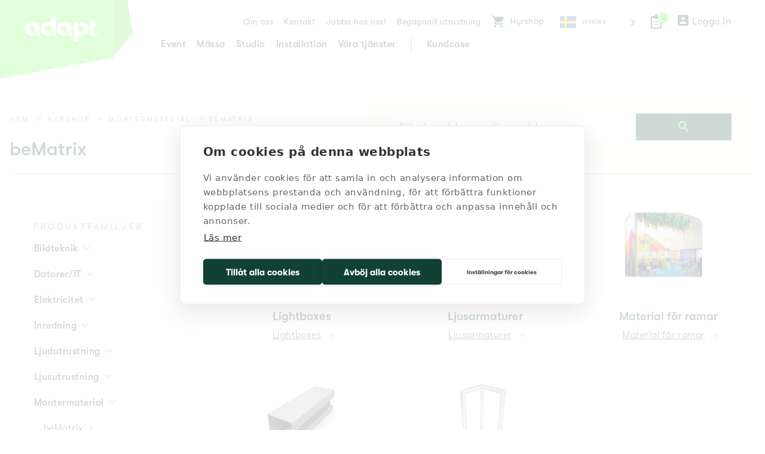

--- FILE ---
content_type: text/html; charset=UTF-8
request_url: https://adapt.se/produktkategorier/bematrix/
body_size: 58035
content:
<!doctype html>
<!--[if lt IE 7]>
<html class="no-js ie6 oldie" lang="sv">    <![endif]-->
<!--[if IE 7]>
<html class="no-js ie7 oldie" lang="sv">    <![endif]-->
<!--[if IE 8]>
<html class="no-js ie8 oldie" lang="sv">    <![endif]-->
<!--[if gt IE 8]>	<!-->
<html class="no-js wf-not-active" lang="sv">        <!--<![endif]-->
<head>

<!-- Google Tag Manager -->
	<script>(function(w,d,s,l,i){w[l]=w[l]||[];w[l].push({'gtm.start':
	new Date().getTime(),event:'gtm.js'});var f=d.getElementsByTagName(s)[0],
	j=d.createElement(s),dl=l!='dataLayer'?'&l='+l:'';j.async=true;j.src=
	'https://www.googletagmanager.com/gtm.js?id='+i+dl;f.parentNode.insertBefore(j,f);
	})(window,document,'script','dataLayer','GTM-P28PTHL7');</script>
    <!-- End Google Tag Manager -->


    <meta charset="UTF-8">
    <title>beMatrix Archives - Adapt</title><link rel="stylesheet" href="https://adapt.se/content/cache/min/1/09a06cb6c388c069582965b3c9cf8814.css" media="all" data-minify="1" />

    <meta name="viewport" content="width=device-width,initial-scale=1">
    <meta http-equiv="X-UA-Compatible" content="IE=edge">

    <!-- Favicons -->
    <link rel="icon" type="image/png" sizes="16x16" href="https://adapt.se/content/themes/stella/assets/images/favicon/favicon-16x16.png">
    <link rel="icon" type="image/png" sizes="32x32" href="https://adapt.se/content/themes/stella/assets/images/favicon/favicon-32x32.png">
    <link rel="icon" type="image/png" sizes="96x96" href="https://adapt.se/content/themes/stella/assets/images/favicon/favicon-96x96.png">
    <link rel="icon" type="image/png" sizes="128x128" href="https://adapt.se/content/themes/stella/assets/images/favicon/favicon-128x128.png">
    <link rel="icon" type="image/png" sizes="196x196" href="https://adapt.se/content/themes/stella/assets/images/favicon/favicon-196x196.png">
	
    <script src="https://cdn.cookiehub.eu/c2/cdd14068.js" defer></script>
    <script type="text/javascript">
      document.addEventListener("DOMContentLoaded", function(event) {
        var cpm = {};
      window.cookiehub.load(cpm);
    });
    </script>

    <link rel="alternate" type="application/rss+xml" title="Adapt Feed"
          href="https://adapt.se/feed/">
          <script src="https://ajax.googleapis.com/ajax/libs/jquery/3.6.0/jquery.min.js" defer></script>

	<meta name='robots' content='max-image-preview:large' />

<!-- Google Tag Manager for WordPress by gtm4wp.com -->
<script data-cfasync="false" data-pagespeed-no-defer>
	var gtm4wp_datalayer_name = "dataLayer";
	var dataLayer = dataLayer || [];
</script>
<!-- End Google Tag Manager for WordPress by gtm4wp.com -->
	<!-- This site is optimized with the Yoast SEO plugin v14.8 - https://yoast.com/wordpress/plugins/seo/ -->
	<meta name="robots" content="index, follow" />
	<meta name="googlebot" content="index, follow, max-snippet:-1, max-image-preview:large, max-video-preview:-1" />
	<meta name="bingbot" content="index, follow, max-snippet:-1, max-image-preview:large, max-video-preview:-1" />
	<link rel="canonical" href="https://adapt.se/produktkategorier/bematrix/" />
	<link rel="next" href="https://adapt.se/produktkategorier/bematrix/page/2/" />
	<meta property="og:locale" content="en_US" />
	<meta property="og:type" content="article" />
	<meta property="og:title" content="beMatrix Archives - Adapt" />
	<meta property="og:url" content="https://adapt.se/produktkategorier/bematrix/" />
	<meta property="og:site_name" content="Adapt" />
	<meta name="twitter:card" content="summary_large_image" />
	<script type="application/ld+json" class="yoast-schema-graph">{"@context":"https://schema.org","@graph":[{"@type":"WebSite","@id":"https://adapt.se/#website","url":"https://adapt.se/","name":"Adapt","description":"Event and exhibition production","potentialAction":[{"@type":"SearchAction","target":"https://adapt.se/?s={search_term_string}","query-input":"required name=search_term_string"}],"inLanguage":"en-US"},{"@type":"CollectionPage","@id":"https://adapt.se/produktkategorier/bematrix/#webpage","url":"https://adapt.se/produktkategorier/bematrix/","name":"beMatrix Archives - Adapt","isPartOf":{"@id":"https://adapt.se/#website"},"breadcrumb":{"@id":"https://adapt.se/produktkategorier/bematrix/#breadcrumb"},"inLanguage":"en-US","potentialAction":[{"@type":"ReadAction","target":["https://adapt.se/produktkategorier/bematrix/"]}]},{"@type":"BreadcrumbList","@id":"https://adapt.se/produktkategorier/bematrix/#breadcrumb","itemListElement":[{"@type":"ListItem","position":1,"item":{"@type":"WebPage","@id":"https://adapt.se/","url":"https://adapt.se/","name":"Hem"}},{"@type":"ListItem","position":2,"item":{"@type":"WebPage","@id":"https://adapt.se/hyrshop/","url":"https://adapt.se/hyrshop/","name":"Hyrshop"}},{"@type":"ListItem","position":3,"item":{"@type":"WebPage","@id":"https://adapt.se/produktkategorier/montermaterial/","url":"https://adapt.se/produktkategorier/montermaterial/","name":"Montermaterial"}},{"@type":"ListItem","position":4,"item":{"@type":"WebPage","@id":"https://adapt.se/produktkategorier/bematrix/","url":"https://adapt.se/produktkategorier/bematrix/","name":"beMatrix"}}]}]}</script>
	<!-- / Yoast SEO plugin. -->



<link rel='stylesheet' id='formidable-css' href='https://adapt.se/wp/wp-admin/admin-ajax.php?action=frmpro_css&#038;ver=114541' type='text/css' media='all' />

<style id='classic-theme-styles-inline-css' type='text/css'>
/*! This file is auto-generated */
.wp-block-button__link{color:#fff;background-color:#32373c;border-radius:9999px;box-shadow:none;text-decoration:none;padding:calc(.667em + 2px) calc(1.333em + 2px);font-size:1.125em}.wp-block-file__button{background:#32373c;color:#fff;text-decoration:none}
</style>
<style id='global-styles-inline-css' type='text/css'>
:root{--wp--preset--aspect-ratio--square: 1;--wp--preset--aspect-ratio--4-3: 4/3;--wp--preset--aspect-ratio--3-4: 3/4;--wp--preset--aspect-ratio--3-2: 3/2;--wp--preset--aspect-ratio--2-3: 2/3;--wp--preset--aspect-ratio--16-9: 16/9;--wp--preset--aspect-ratio--9-16: 9/16;--wp--preset--gradient--vivid-cyan-blue-to-vivid-purple: linear-gradient(135deg,rgba(6,147,227,1) 0%,rgb(155,81,224) 100%);--wp--preset--gradient--light-green-cyan-to-vivid-green-cyan: linear-gradient(135deg,rgb(122,220,180) 0%,rgb(0,208,130) 100%);--wp--preset--gradient--luminous-vivid-amber-to-luminous-vivid-orange: linear-gradient(135deg,rgba(252,185,0,1) 0%,rgba(255,105,0,1) 100%);--wp--preset--gradient--luminous-vivid-orange-to-vivid-red: linear-gradient(135deg,rgba(255,105,0,1) 0%,rgb(207,46,46) 100%);--wp--preset--gradient--very-light-gray-to-cyan-bluish-gray: linear-gradient(135deg,rgb(238,238,238) 0%,rgb(169,184,195) 100%);--wp--preset--gradient--cool-to-warm-spectrum: linear-gradient(135deg,rgb(74,234,220) 0%,rgb(151,120,209) 20%,rgb(207,42,186) 40%,rgb(238,44,130) 60%,rgb(251,105,98) 80%,rgb(254,248,76) 100%);--wp--preset--gradient--blush-light-purple: linear-gradient(135deg,rgb(255,206,236) 0%,rgb(152,150,240) 100%);--wp--preset--gradient--blush-bordeaux: linear-gradient(135deg,rgb(254,205,165) 0%,rgb(254,45,45) 50%,rgb(107,0,62) 100%);--wp--preset--gradient--luminous-dusk: linear-gradient(135deg,rgb(255,203,112) 0%,rgb(199,81,192) 50%,rgb(65,88,208) 100%);--wp--preset--gradient--pale-ocean: linear-gradient(135deg,rgb(255,245,203) 0%,rgb(182,227,212) 50%,rgb(51,167,181) 100%);--wp--preset--gradient--electric-grass: linear-gradient(135deg,rgb(202,248,128) 0%,rgb(113,206,126) 100%);--wp--preset--gradient--midnight: linear-gradient(135deg,rgb(2,3,129) 0%,rgb(40,116,252) 100%);--wp--preset--spacing--20: 0.44rem;--wp--preset--spacing--30: 0.67rem;--wp--preset--spacing--40: 1rem;--wp--preset--spacing--50: 1.5rem;--wp--preset--spacing--60: 2.25rem;--wp--preset--spacing--70: 3.38rem;--wp--preset--spacing--80: 5.06rem;--wp--preset--shadow--natural: 6px 6px 9px rgba(0, 0, 0, 0.2);--wp--preset--shadow--deep: 12px 12px 50px rgba(0, 0, 0, 0.4);--wp--preset--shadow--sharp: 6px 6px 0px rgba(0, 0, 0, 0.2);--wp--preset--shadow--outlined: 6px 6px 0px -3px rgba(255, 255, 255, 1), 6px 6px rgba(0, 0, 0, 1);--wp--preset--shadow--crisp: 6px 6px 0px rgba(0, 0, 0, 1);}:where(.is-layout-flex){gap: 0.5em;}:where(.is-layout-grid){gap: 0.5em;}body .is-layout-flex{display: flex;}.is-layout-flex{flex-wrap: wrap;align-items: center;}.is-layout-flex > :is(*, div){margin: 0;}body .is-layout-grid{display: grid;}.is-layout-grid > :is(*, div){margin: 0;}:where(.wp-block-columns.is-layout-flex){gap: 2em;}:where(.wp-block-columns.is-layout-grid){gap: 2em;}:where(.wp-block-post-template.is-layout-flex){gap: 1.25em;}:where(.wp-block-post-template.is-layout-grid){gap: 1.25em;}.has-vivid-cyan-blue-to-vivid-purple-gradient-background{background: var(--wp--preset--gradient--vivid-cyan-blue-to-vivid-purple) !important;}.has-light-green-cyan-to-vivid-green-cyan-gradient-background{background: var(--wp--preset--gradient--light-green-cyan-to-vivid-green-cyan) !important;}.has-luminous-vivid-amber-to-luminous-vivid-orange-gradient-background{background: var(--wp--preset--gradient--luminous-vivid-amber-to-luminous-vivid-orange) !important;}.has-luminous-vivid-orange-to-vivid-red-gradient-background{background: var(--wp--preset--gradient--luminous-vivid-orange-to-vivid-red) !important;}.has-very-light-gray-to-cyan-bluish-gray-gradient-background{background: var(--wp--preset--gradient--very-light-gray-to-cyan-bluish-gray) !important;}.has-cool-to-warm-spectrum-gradient-background{background: var(--wp--preset--gradient--cool-to-warm-spectrum) !important;}.has-blush-light-purple-gradient-background{background: var(--wp--preset--gradient--blush-light-purple) !important;}.has-blush-bordeaux-gradient-background{background: var(--wp--preset--gradient--blush-bordeaux) !important;}.has-luminous-dusk-gradient-background{background: var(--wp--preset--gradient--luminous-dusk) !important;}.has-pale-ocean-gradient-background{background: var(--wp--preset--gradient--pale-ocean) !important;}.has-electric-grass-gradient-background{background: var(--wp--preset--gradient--electric-grass) !important;}.has-midnight-gradient-background{background: var(--wp--preset--gradient--midnight) !important;}
:where(.wp-block-post-template.is-layout-flex){gap: 1.25em;}:where(.wp-block-post-template.is-layout-grid){gap: 1.25em;}
:where(.wp-block-columns.is-layout-flex){gap: 2em;}:where(.wp-block-columns.is-layout-grid){gap: 2em;}
:root :where(.wp-block-pullquote){font-size: 1.5em;line-height: 1.6;}
</style>




<script type="text/javascript" src="https://adapt.se/wp/wp-includes/js/jquery/jquery.min.js?ver=3.7.1" id="jquery-core-js" defer></script>
<script type="text/javascript" id="wprule-js-extra">
/* <![CDATA[ */
var ajax_object = {"ajax_url":"https:\/\/adapt.se\/wp\/wp-admin\/admin-ajax.php"};
/* ]]> */
</script>
<script type="text/javascript" src="https://adapt.se/content/plugins/wprule/public/js/wprule-public.js?ver=1.1.6" id="wprule-js" defer></script>
<script type="text/javascript" src="https://adapt.se/content/plugins/weglot/dist/front-js.js?ver=4.2.8" id="wp-weglot-js-js" defer></script>
<link rel="https://api.w.org/" href="https://adapt.se/wp-json/" /><link rel="alternate" title="JSON" type="application/json" href="https://adapt.se/wp-json/wp/v2/product-category/664" /><script type="text/javascript" src="https://www.creativeconsortiuminspired.com/js/798454.js" defer></script> 
<noscript> <img alt="" src="https://www.creativeconsortiuminspired.com/798454.png" style="display:none;" /></noscript>
<!-- Google Tag Manager for WordPress by gtm4wp.com -->
<!-- GTM Container placement set to automatic -->
<script data-cfasync="false" data-pagespeed-no-defer type="text/javascript">
	var dataLayer_content = {"pagePostType":"product","pagePostType2":"tax-product","pageCategory":[]};
	dataLayer.push( dataLayer_content );
</script>
<script data-cfasync="false">
(function(w,d,s,l,i){w[l]=w[l]||[];w[l].push({'gtm.start':
new Date().getTime(),event:'gtm.js'});var f=d.getElementsByTagName(s)[0],
j=d.createElement(s),dl=l!='dataLayer'?'&l='+l:'';j.async=true;j.src=
'//www.googletagmanager.com/gtm.'+'js?id='+i+dl;f.parentNode.insertBefore(j,f);
})(window,document,'script','dataLayer','GTM-WCD5SWT');
</script>
<!-- End Google Tag Manager -->
<!-- End Google Tag Manager for WordPress by gtm4wp.com -->
<link rel="alternate" href="https://adapt.se/produktkategorier/bematrix/" hreflang="sv"/>
<link rel="alternate" href="https://adapt.se/en/produktkategorier/bematrix/" hreflang="en"/>
		<style type="text/css" id="wp-custom-css">
			.filterbar__top, .staff__heading {
	padding-top: 50px;
}


.trustsign-mob {
  display: none;
}

@media screen and (max-width: 992px) {
  .trustsign-mob {
    display: inline-block;
  }
}

@media (max-width: 768px) {
	.trustsign {
		display:none;
	}
}

@media screen and (max-width: 992px) {
#wprule input {
	width: 100%;
  }
}	


#main > div.wrapper{
	display: none;
}

#frm_form_1_container {
	display:none;
}

.with_frm_style .frm_form_fields{
	background:#1f3f35;
	padding:30px;
	
}

.with_frm_style .vertical_radio .frm_checkbox label, .with_frm_style .vertical_radio .frm_radio label {
	color:white;
	font-size:20px;
}

.with_frm_style legend + h3, .with_frm_style h3.frm_form_title {
	color:white;
	margin-bottom:-10px;
}

button.frm_button_submit{
	width:150px;
background : #69ff47;

}


.ruta-ytor {
	background-color: #F9FFF1;
	padding: 20px;
}

.studiobtn {
	width: 60%;
	margin-top:50px
}		</style>
		<noscript><style id="rocket-lazyload-nojs-css">.rll-youtube-player, [data-lazy-src]{display:none !important;}</style></noscript><!-- Google tag (gtag.js) -->
<script async src="https://www.googletagmanager.com/gtag/js?id=AW-973238184">
</script>
<script>
  window.dataLayer = window.dataLayer || [];
  function gtag(){dataLayer.push(arguments);}
  gtag('js', new Date());
  gtag('config', 'AW-973238184');
</script>
</head>
<body class="archive tax-product-category term-bematrix term-664">

<!-- Google Tag Manager (noscript) -->
<noscript><iframe src="https://www.googletagmanager.com/ns.html?id=GTM-P28PTHL7"
height="0" width="0" style="display:none;visibility:hidden"></iframe></noscript>
<!-- End Google Tag Manager (noscript) -->

<header class="site-header section section--no-padding">
    <div class="site-header__inner">
        <svg class="site-header__logo-polygon" width="222" height="158" viewBox="0 0 222 158" fill="none" xmlns="http://www.w3.org/2000/svg">
            <path d="M221.783 57.7012L193.171 -121.775L188.593 99.527L221.783 57.7012Z" fill="#61EE41"/>
            <path d="M-108.453 -13.3607L-51.4369 143.746L188.801 99.8394L193.171 -121.983L-108.453 -13.3607Z" fill="#69FF47"/>
        </svg>
        
        <a id="logo" class="site-header__logo" href="https://adapt.se"
            title="Event and exhibition production">
                <svg class="site-header__logo-image" width="125" height="45" viewBox="0 0 125 44" xmlns="http://www.w3.org/2000/svg">
                    <path class="logo-path" d="M118.134 34.1162H125V27.0674C121.303 27.0674 118.134 30.2243 118.134 34.1162Z" />
                    <path class="logo-path" d="M119.117 16.573C123.138 16.573 124.986 14.7025 124.986 10.594H116.338C115.862 6.87267 113.34 5.21875 108.917 5.21875V27.5532C108.917 31.5567 110.548 34.1229 116.424 34.1229V16.573H119.117Z" />
                    <path class="logo-path" d="M25.4473 21.9658V21.9198C25.4077 13.9522 20.4429 9.98145 13.0552 9.98145C6.38708 9.98145 0.97998 15.3632 0.97998 22.0117C0.97998 28.6537 6.38708 34.0354 13.0552 34.0354C13.3061 34.0354 13.5899 34.0026 13.8606 33.9501L16.7391 26.8094L16.6335 26.7044C15.5045 27.0785 14.4284 27.0785 13.0552 26.9078C10.3021 26.56 8.031 24.6632 8.031 21.9002C8.031 19.1371 10.2823 16.8925 13.0552 16.8925C15.8016 16.8925 18.0397 18.6776 18.0794 21.8148V27.2885C18.0794 31.9812 20.5683 34.0354 25.4539 34.0354V22.0052V21.9658H25.4473Z" />
                    <path class="logo-path" d="M52.2057 21.9472V0C46.3298 0 44.6991 2.5662 44.6991 6.56973V11.4724C43.2136 10.5667 41.5235 9.97601 39.7607 9.97601C33.0926 9.97601 27.6921 15.3578 27.6921 22.0063C27.6921 28.6482 33.0992 34.03 39.7607 34.03C40.0116 34.03 40.2823 34.0038 40.5728 33.9447L43.4447 26.699L43.3391 26.594C42.2101 26.9681 41.134 26.9681 39.7607 26.7974C37.0077 26.4496 34.7366 24.5528 34.7366 21.7897C34.7366 19.0266 36.9879 16.782 39.7607 16.782C43.1674 16.782 44.6991 18.2653 44.6991 22.0063V27.2831C44.6991 31.9758 47.2673 34.03 52.2057 34.03V22.0063C52.2123 21.9866 52.2057 21.9669 52.2057 21.9472Z" />
                    <path class="logo-path" d="M78.904 21.9461V21.9198C78.8644 13.9522 73.8997 9.98145 66.512 9.98145C59.8439 9.98145 54.4368 15.3632 54.4368 22.0117C54.4368 28.6537 59.8439 34.0354 66.512 34.0354C66.7628 34.0354 66.9345 34.0354 67.3306 33.9698L70.1893 26.9144L70.0837 26.8094C68.9547 27.1835 67.8786 27.0785 66.5054 26.9078C63.7523 26.56 61.4812 24.6632 61.4812 21.9002C61.4812 19.1371 63.7325 16.8925 66.5054 16.8925C69.2584 16.8925 71.4899 18.6776 71.5295 21.8148H71.5229V27.2885C71.5229 31.9812 74.0053 34.0354 78.8974 34.0354V22.0052V21.9461H78.904Z" />
                    <path class="logo-path" d="M94.4122 9.97656C94.0623 9.97656 93.5209 10.0159 93.1776 10.0422L90.6226 17.1501L90.7282 17.2551C91.8572 16.881 93.0852 16.9204 94.4122 17.0648C97.4426 17.3929 99.4166 19.2306 99.4166 22.3284C99.4166 25.0981 97.1851 27.3361 94.4122 27.3361C90.6952 27.3361 89.4738 25.7479 89.4738 22.0068V16.7235C89.4738 12.0308 86.9056 9.97656 81.9673 9.97656V43.2846C87.8431 43.2846 89.4738 40.7184 89.4738 36.7149V32.5407C90.8471 33.453 92.5042 34.024 94.4122 34.024C101.08 34.024 106.487 29.502 106.487 22.0068C106.481 14.1573 101.034 9.97656 94.4122 9.97656Z" />
                </svg>
        </a>

        <div class="site-header__navigation">
            <nav class="site-header__menu-top">
                <div class="menu-toppmeny-container"><ul id="menu-toppmeny" class="desktop-menu-top"><li id="nav-omoss"><a href="https://adapt.se/om-oss/">Om oss</a></li>
<li id="nav-kontakt"><a href="https://adapt.se/kontakta-adapt/">Kontakt</a></li>
<li id="nav-jobbahososs"><a href="https://adapt.se/jobb/">Jobba hos oss!</a></li>
<li id="nav-begagnadutrustning"><a href="https://used.adapt.se">Begagnad utrustning</a></li>
</ul></div>                <ul class="desktop-menu-top">
                    <li><a href="https://rental.adapt.se/">
                        <i class="material-icons">shopping_cart</i>Hyrshop </a>
                    </li>
                    <li class="site-header__menu-right-flag" id="language-switcher">
                        <!--Weglot 4.2.8--><aside data-wg-notranslate="" class="country-selector weglot-dropdown close_outside_click closed weglot-shortcode wg-" tabindex="0" aria-expanded="false" aria-label="Language selected: Swedish"><input id="wg1769763341697c720dcbf66264" class="weglot_choice" type="checkbox" name="menu"/><label data-l="sv" tabindex="-1" for="wg1769763341697c720dcbf66264" class="wgcurrent wg-li weglot-lang weglot-language weglot-flags flag-0 sv" data-code-language="sv" data-name-language="Svenska"><span class="wglanguage-name">Svenska</span></label><ul role="none"><li data-l="en" class="wg-li weglot-lang weglot-language weglot-flags flag-0 en" data-code-language="en" role="option"><a title="Language switcher : English" class="weglot-language-en" role="option" data-wg-notranslate="" href="https://adapt.se/en/produktkategorier/bematrix/">English</a></li></ul></aside>
                    </li>
                    <div class="site-header__toggle-cart" data-react-component="toggle-cart"></div>
                    <div class="site-header__account" data-react-component="toggle-account"></div>
                </ul>
            </nav>

            <nav class="site-header__menu-desktop">
                
                <div class="menu-huvudmeny-container"><ul id="menu-huvudmeny" class="desktop-menu"><li id="nav-event"><a href="https://adapt.se/event/">Event</a></li>
<li id="nav-mssa"><a href="https://adapt.se/expo/">Mässa</a></li>
<li id="nav-studio"><a href="https://adapt.se/digitala-event/">Studio</a></li>
<li id="nav-installation"><a href="https://adapt.se/installation/">Installation</a></li>
<li id="nav-vratjnster"><a href="https://adapt.se/tjanster/">Våra tjänster</a></li>
<li id="nav-divider" class="divider"><a href="#">divider</a></li>
<li id="nav-kundcase" class="current_page_parent"><a href="https://adapt.se/inspiration/">Kundcase</a></li>
</ul></div>            </nav>
        </div>
        <div class="site-header__menu-mobile">
            
<div class="site-header__menu-mobile-top">
<svg class="site-header__logo-image" width="125" height="45" viewBox="0 0 125 45" fill="none" xmlns="http://www.w3.org/2000/svg">
    <path d="M118.134 34.9068H125V27.8579C121.303 27.8579 118.134 31.0148 118.134 34.9068Z" fill="white"/>
    <path d="M119.117 17.3632C123.138 17.3632 124.986 15.4927 124.986 11.3841H116.338C115.862 7.66283 113.34 6.00891 108.917 6.00891V28.3434C108.917 32.3469 110.548 34.9131 116.424 34.9131V17.3632H119.117Z" fill="white"/>
    <path d="M25.4473 22.7568V22.7109C25.4077 14.7432 20.4429 10.7725 13.0552 10.7725C6.38708 10.7725 0.97998 16.1543 0.97998 22.8027C0.97998 29.4447 6.38708 34.8265 13.0552 34.8265C13.3061 34.8265 13.5899 34.7936 13.8606 34.7411L16.7391 27.6004L16.6335 27.4954C15.5045 27.8695 14.4284 27.8695 13.0552 27.6989C10.3021 27.351 8.031 25.4543 8.031 22.6912C8.031 19.9281 10.2823 17.6835 13.0552 17.6835C15.8016 17.6835 18.0397 19.4687 18.0794 22.6058V28.0795C18.0794 32.7722 20.5683 34.8265 25.4539 34.8265V22.7962V22.7568H25.4473Z" fill="white"/>
    <path d="M52.2057 22.7379V0.790649C46.3298 0.790649 44.6991 3.35685 44.6991 7.36038V12.2631C43.2136 11.3573 41.5235 10.7667 39.7607 10.7667C33.0926 10.7667 27.6921 16.1485 27.6921 22.797C27.6921 29.4389 33.0992 34.8207 39.7607 34.8207C40.0116 34.8207 40.2823 34.7944 40.5728 34.7354L43.4447 27.4896L43.3391 27.3846C42.2101 27.7587 41.134 27.7587 39.7607 27.5881C37.0077 27.2402 34.7366 25.3435 34.7366 22.5804C34.7366 19.8173 36.9879 17.5727 39.7607 17.5727C43.1674 17.5727 44.6991 19.0559 44.6991 22.797V28.0737C44.6991 32.7664 47.2673 34.8207 52.2057 34.8207V22.797C52.2123 22.7773 52.2057 22.7576 52.2057 22.7379Z" fill="white"/>
    <path d="M78.904 22.7371V22.7109C78.8644 14.7432 73.8997 10.7725 66.512 10.7725C59.8439 10.7725 54.4368 16.1543 54.4368 22.8027C54.4368 29.4447 59.8439 34.8265 66.512 34.8265C66.7628 34.8265 66.9345 34.8265 67.3306 34.7608L70.1893 27.7054L70.0837 27.6004C68.9547 27.9745 67.8786 27.8695 66.5054 27.6989C63.7523 27.351 61.4812 25.4543 61.4812 22.6912C61.4812 19.9281 63.7325 17.6835 66.5054 17.6835C69.2584 17.6835 71.4899 19.4687 71.5295 22.6058H71.5229V28.0795C71.5229 32.7722 74.0053 34.8265 78.8974 34.8265V22.7962V22.7371H78.904Z" fill="white"/>
    <path d="M94.4122 10.7668C94.0623 10.7668 93.5209 10.8062 93.1776 10.8325L90.6226 17.9404L90.7282 18.0454C91.8572 17.6713 93.0852 17.7107 94.4122 17.8551C97.4426 18.1832 99.4166 20.0209 99.4166 23.1187C99.4166 25.8884 97.1851 28.1264 94.4122 28.1264C90.6952 28.1264 89.4738 26.5381 89.4738 22.7971V17.5138C89.4738 12.8211 86.9056 10.7668 81.9673 10.7668V44.0749C87.8431 44.0749 89.4738 41.5087 89.4738 37.5052V33.331C90.8471 34.2433 92.5042 34.8143 94.4122 34.8143C101.08 34.8143 106.487 30.2923 106.487 22.7971C106.481 14.9476 101.034 10.7668 94.4122 10.7668Z" fill="white"/>
</svg>
    <div class="site-header__menu-close" data-toggle-menu="true">
        <span class="font-size-l site-header__menu-toggle-title">Meny</span><i class="material-icons" translate="no">close</i>
    </div>
</div>
<div class="site-header__menu-mobile-inner site-header__menu-mobile-inner--top">
    <h4 class="site-header__menu-mobile-title">Meny</h4>
    <ul class="mobile-menu">
       <div class="menu-huvudmeny-container"><ul id="menu-huvudmeny-1" class="mobile-menu"><li id="nav-event"><a href="https://adapt.se/event/">Event</a></li>
<li id="nav-mssa"><a href="https://adapt.se/expo/">Mässa</a></li>
<li id="nav-studio"><a href="https://adapt.se/digitala-event/">Studio</a></li>
<li id="nav-installation"><a href="https://adapt.se/installation/">Installation</a></li>
<li id="nav-vratjnster"><a href="https://adapt.se/tjanster/">Våra tjänster</a></li>
<li id="nav-divider" class="divider"><a href="#">divider</a></li>
<li id="nav-kundcase" class="current_page_parent"><a href="https://adapt.se/inspiration/">Kundcase</a></li>
</ul></div> 
    </ul>
</div>

<div class="site-header__menu-mobile-inner site-header__menu-mobile-inner--bottom">
    <h4 class="site-header__menu-mobile-title">Övrigt</h4>
    <div class="menu-toppmeny-container"><ul id="menu-toppmeny-1" class="mobile-menu"><li id="nav-omoss"><a href="https://adapt.se/om-oss/">Om oss</a></li>
<li id="nav-kontakt"><a href="https://adapt.se/kontakta-adapt/">Kontakt</a></li>
<li id="nav-jobbahososs"><a href="https://adapt.se/jobb/">Jobba hos oss!</a></li>
<li id="nav-begagnadutrustning"><a href="https://used.adapt.se">Begagnad utrustning</a></li>
</ul></div>
    <ul class="mobile-menu">
        <li><a href="https://rental.adapt.se">
            <i class="material-icons">shopping_cart</i>Hyrshop </a>
        </li>
        <li id="language-switcher-mobile">
            <!--Weglot 4.2.8--><aside data-wg-notranslate="" class="country-selector weglot-dropdown close_outside_click closed weglot-shortcode wg-" tabindex="0" aria-expanded="false" aria-label="Language selected: Swedish"><input id="wg1769763341697c720dcbf66264" class="weglot_choice" type="checkbox" name="menu"/><label data-l="sv" tabindex="-1" for="wg1769763341697c720dcbf66264" class="wgcurrent wg-li weglot-lang weglot-language weglot-flags flag-0 sv" data-code-language="sv" data-name-language="Svenska"><span class="wglanguage-name">Svenska</span></label><ul role="none"><li data-l="en" class="wg-li weglot-lang weglot-language weglot-flags flag-0 en" data-code-language="en" role="option"><a title="Language switcher : English" class="weglot-language-en" role="option" data-wg-notranslate="" href="https://adapt.se/en/produktkategorier/bematrix/">English</a></li></ul></aside>
        </li>
        <li class="mobile-menu__cart">
            <div data-react-component="toggle-cart"></div>
            Varukorg        </li>
        <li>
                    <a href="/login">
                <i class="material-icons">account_box</i>
                Logga in            </a>
                </li>
    </ul>
</div>
        </div>
        
        <div class="site-header__toggle-cart site-header__toggle-cart--mobile" data-react-component="toggle-cart"></div>
        <div class="site-header__menu-toggle" data-toggle-menu="true">
            <span class="font-size-l site-header__menu-toggle-title">Menu</span>
            <svg class="site-header__menu-toggle-icon" width="15" height="15" viewBox="0 0 15 15" fill="none" xmlns="http://www.w3.org/2000/svg">
                <rect width="15" height="3" fill="#69FF47"/>
                <rect y="6" width="15" height="3" fill="#69FF47"/>
                <rect y="12" width="11" height="3" fill="#69FF47"/>
            </svg>
        </div>
    </div>

</header>
<section id="main" role="main">

    <div class="archive-product__mobile-menu-wrapper mobile-only">
        <div class="archive-product__mobile-menu-header" data-toggle-shop-menu="true">
            <span>Produkter</span> <i class="material-icons">keyboard_arrow_down</i>
        </div>
        <div class="archive-product__mobile-menu">
            <h4 class="archive-product__sidebar-title">Produktfamiljer</h4>
            <nav class="archive-product__side-nav">
                	<li class="cat-item cat-item-624"><a href="https://adapt.se/produktkategorier/bildteknik/">Bildteknik</a>
<ul class='children'>
	<li class="cat-item cat-item-653"><a href="https://adapt.se/produktkategorier/bildmixersystem/">Bildmixersystem</a>
	<ul class='children'>
	<li class="cat-item cat-item-654"><a href="https://adapt.se/produktkategorier/barco-presentation-switchers/">Barco Presentation switchers</a>
</li>
	</ul>
</li>
	<li class="cat-item cat-item-632"><a href="https://adapt.se/produktkategorier/bildskarmar/">Bildskärmar</a>
	<ul class='children'>
	<li class="cat-item cat-item-633"><a href="https://adapt.se/produktkategorier/inomhusskarmar/">Inomhusskärmar</a>
</li>
	<li class="cat-item cat-item-836"><a href="https://adapt.se/produktkategorier/stativ-och-tillbehor/">Stativ och tillbehör</a>
</li>
	</ul>
</li>
	<li class="cat-item cat-item-642"><a href="https://adapt.se/produktkategorier/kamerateknik/">Kamerateknik</a>
	<ul class='children'>
	<li class="cat-item cat-item-646"><a href="https://adapt.se/produktkategorier/kameramixers/">Kameramixers</a>
</li>
	<li class="cat-item cat-item-648"><a href="https://adapt.se/produktkategorier/kameratillbehor/">Kameratillbehör</a>
</li>
	<li class="cat-item cat-item-833"><a href="https://adapt.se/produktkategorier/kameror/">Kameror</a>
</li>
	<li class="cat-item cat-item-644"><a href="https://adapt.se/produktkategorier/linser/">Linser</a>
</li>
	<li class="cat-item cat-item-645"><a href="https://adapt.se/produktkategorier/stativ-kamerateknik/">Stativ</a>
</li>
	<li class="cat-item cat-item-643"><a href="https://adapt.se/produktkategorier/ursa-broadcast-pro/">URSA Broadcast Pro</a>
</li>
	</ul>
</li>
	<li class="cat-item cat-item-636"><a href="https://adapt.se/produktkategorier/led-skarmar/">LED-skärmar</a>
	<ul class='children'>
	<li class="cat-item cat-item-637"><a href="https://adapt.se/produktkategorier/inomhus-led-skarm/">Inomhus LED-skärm</a>
</li>
	<li class="cat-item cat-item-641"><a href="https://adapt.se/produktkategorier/processorer-scalers/">Processorer/Scalers</a>
</li>
	<li class="cat-item cat-item-639"><a href="https://adapt.se/produktkategorier/utomhus-led-skarm/">Utomhus LED-skärm</a>
</li>
	</ul>
</li>
	<li class="cat-item cat-item-649"><a href="https://adapt.se/produktkategorier/mediaservrar/">Mediaservrar</a>
	<ul class='children'>
	<li class="cat-item cat-item-652"><a href="https://adapt.se/produktkategorier/blocks/">BLOCKS</a>
</li>
	<li class="cat-item cat-item-651"><a href="https://adapt.se/produktkategorier/disguise/">Disguise</a>
</li>
	<li class="cat-item cat-item-650"><a href="https://adapt.se/produktkategorier/watchout/">WatchOut</a>
</li>
	</ul>
</li>
	<li class="cat-item cat-item-629"><a href="https://adapt.se/produktkategorier/projektionsdukar/">Projektionsdukar</a>
	<ul class='children'>
	<li class="cat-item cat-item-631"><a href="https://adapt.se/produktkategorier/ovriga-dukar/">Övriga dukar</a>
</li>
	<li class="cat-item cat-item-630"><a href="https://adapt.se/produktkategorier/ramspanda-dukar/">Ramspända dukar</a>
</li>
	</ul>
</li>
	<li class="cat-item cat-item-625"><a href="https://adapt.se/produktkategorier/projektorer/">Projektorer</a>
	<ul class='children'>
	<li class="cat-item cat-item-626"><a href="https://adapt.se/produktkategorier/christie-boxer/">Christie Boxer 4K 30 000 ANSI</a>
</li>
	<li class="cat-item cat-item-743"><a href="https://adapt.se/produktkategorier/christie-dhd/">Christie DHD 6000 ANSI</a>
</li>
	<li class="cat-item cat-item-742"><a href="https://adapt.se/produktkategorier/christie-gs/">Christie GS 7500 ANSI</a>
</li>
	<li class="cat-item cat-item-627"><a href="https://adapt.se/produktkategorier/christie-roadster/">Christie Roadster 12 000 ANSI</a>
</li>
	<li class="cat-item cat-item-744"><a href="https://adapt.se/produktkategorier/christie-twist/">Christie Twist</a>
</li>
	</ul>
</li>
	<li class="cat-item cat-item-655"><a href="https://adapt.se/produktkategorier/signaldistribution-och-tillbehor/">Signaldistribution och tillbehör</a>
	<ul class='children'>
	<li class="cat-item cat-item-657"><a href="https://adapt.se/produktkategorier/bildtillbehor/">Bildtillbehör</a>
</li>
	<li class="cat-item cat-item-656"><a href="https://adapt.se/produktkategorier/signaldistribution/">Signaldistribution</a>
</li>
	</ul>
</li>
</ul>
</li>
	<li class="cat-item cat-item-682"><a href="https://adapt.se/produktkategorier/datorer-it/">Datorer/IT</a>
<ul class='children'>
	<li class="cat-item cat-item-688"><a href="https://adapt.se/produktkategorier/blocks-datorer-it/">BLOCKS</a>
</li>
	<li class="cat-item cat-item-780"><a href="https://adapt.se/produktkategorier/it-kablage/">IT Kablage</a>
</li>
	<li class="cat-item cat-item-690"><a href="https://adapt.se/produktkategorier/klickers/">Klickers</a>
</li>
	<li class="cat-item cat-item-684"><a href="https://adapt.se/produktkategorier/kordatorer/">Kördatorer</a>
</li>
	<li class="cat-item cat-item-691"><a href="https://adapt.se/produktkategorier/ovriga-datortillbehor/">Övriga datortillbehör</a>
</li>
	<li class="cat-item cat-item-689"><a href="https://adapt.se/produktkategorier/stativ-och-stall/">Stativ och ställ</a>
</li>
	<li class="cat-item cat-item-686"><a href="https://adapt.se/produktkategorier/surfplattor/">Surfplattor</a>
</li>
	<li class="cat-item cat-item-687"><a href="https://adapt.se/produktkategorier/tradlosa-natverk/">Trådlösa nätverk</a>
</li>
	<li class="cat-item cat-item-683"><a href="https://adapt.se/produktkategorier/webbdatorer/">Webbdatorer</a>
</li>
</ul>
</li>
	<li class="cat-item cat-item-721"><a href="https://adapt.se/produktkategorier/elektricitet/">Elektricitet</a>
<ul class='children'>
	<li class="cat-item cat-item-725"><a href="https://adapt.se/produktkategorier/laddningsstationer/">Laddningsstationer</a>
</li>
</ul>
</li>
	<li class="cat-item cat-item-692"><a href="https://adapt.se/produktkategorier/inredning/">Inredning</a>
<ul class='children'>
	<li class="cat-item cat-item-864"><a href="https://adapt.se/produktkategorier/everblock/">Everblock</a>
</li>
	<li class="cat-item cat-item-694"><a href="https://adapt.se/produktkategorier/glaci-isblock/">Glaci isblock</a>
</li>
	<li class="cat-item cat-item-702"><a href="https://adapt.se/produktkategorier/ljuskuber-och-bollar/">Ljuskuber och bollar</a>
</li>
	<li class="cat-item cat-item-770"><a href="https://adapt.se/produktkategorier/mobler/">Möbler</a>
</li>
	<li class="cat-item cat-item-695"><a href="https://adapt.se/produktkategorier/tyger-och-ridaer/">Tyger och ridåer</a>
	<ul class='children'>
	<li class="cat-item cat-item-746"><a href="https://adapt.se/produktkategorier/droppsystem/">Droppsystem</a>
</li>
	<li class="cat-item cat-item-701"><a href="https://adapt.se/produktkategorier/ovriga-tyger/">Övriga tyger</a>
</li>
	<li class="cat-item cat-item-696"><a href="https://adapt.se/produktkategorier/ridaskena/">Ridåskena</a>
</li>
	<li class="cat-item cat-item-700"><a href="https://adapt.se/produktkategorier/sammetstyger/">Sammetstyger</a>
</li>
	<li class="cat-item cat-item-697"><a href="https://adapt.se/produktkategorier/svarta-backdrops/">Svarta backdrops</a>
</li>
	<li class="cat-item cat-item-825"><a href="https://adapt.se/produktkategorier/tillbehor-tyger-och-ridaer/">Tillbehör</a>
</li>
	<li class="cat-item cat-item-699"><a href="https://adapt.se/produktkategorier/voile-tyger/">Voile-tyger</a>
</li>
	</ul>
</li>
</ul>
</li>
	<li class="cat-item cat-item-568"><a href="https://adapt.se/produktkategorier/ljudutrustning/">Ljudutrustning</a>
<ul class='children'>
	<li class="cat-item cat-item-586"><a href="https://adapt.se/produktkategorier/stativ-elektronik-och-tillbehor/">Stativ, elektronik och tillbehör</a>
	<ul class='children'>
	<li class="cat-item cat-item-587"><a href="https://adapt.se/produktkategorier/stativ/">Stativ</a>
</li>
	</ul>
</li>
</ul>
</li>
	<li class="cat-item cat-item-601"><a href="https://adapt.se/produktkategorier/ljusutrustning/">Ljusutrustning</a>
<ul class='children'>
	<li class="cat-item cat-item-613"><a href="https://adapt.se/produktkategorier/armaturer-for-utomhusbruk/">Armaturer för utomhusbruk</a>
</li>
	<li class="cat-item cat-item-606"><a href="https://adapt.se/produktkategorier/fasta-armaturer/">Fasta armaturer</a>
	<ul class='children'>
	<li class="cat-item cat-item-611"><a href="https://adapt.se/produktkategorier/bars/">Bars</a>
</li>
	<li class="cat-item cat-item-607"><a href="https://adapt.se/produktkategorier/fresnelstralkastare/">Fresnelstrålkastare</a>
</li>
	<li class="cat-item cat-item-610"><a href="https://adapt.se/produktkategorier/par-armaturer/">PAR-armaturer</a>
</li>
	<li class="cat-item cat-item-608"><a href="https://adapt.se/produktkategorier/profilstralkastare/">Profilstrålkastare</a>
</li>
	</ul>
</li>
	<li class="cat-item cat-item-614"><a href="https://adapt.se/produktkategorier/ljusbord-och-elektronik/">Ljusbord och elektronik</a>
	<ul class='children'>
	<li class="cat-item cat-item-616"><a href="https://adapt.se/produktkategorier/dmx-och-tillbehor/">DMX och tillbehör</a>
</li>
	<li class="cat-item cat-item-615"><a href="https://adapt.se/produktkategorier/ljusbord/">Ljusbord</a>
</li>
	</ul>
</li>
	<li class="cat-item cat-item-612"><a href="https://adapt.se/produktkategorier/ljuseffekter/">Ljuseffekter</a>
	<ul class='children'>
	<li class="cat-item cat-item-775"><a href="https://adapt.se/produktkategorier/vdo-sceptron-10/">VDO Sceptron 10</a>
</li>
	</ul>
</li>
	<li class="cat-item cat-item-623"><a href="https://adapt.se/produktkategorier/ljuskablage/">Ljuskablage</a>
</li>
	<li class="cat-item cat-item-618"><a href="https://adapt.se/produktkategorier/miljobelysning/">Miljöbelysning</a>
	<ul class='children'>
	<li class="cat-item cat-item-622"><a href="https://adapt.se/produktkategorier/airstar-ljusbollar/">Airstar ljusbollar</a>
</li>
	<li class="cat-item cat-item-621"><a href="https://adapt.se/produktkategorier/dekorljuseffekter/">Dekorljuseffekter</a>
</li>
	<li class="cat-item cat-item-619"><a href="https://adapt.se/produktkategorier/ljuskuber-och-glober/">Ljuskuber och glober</a>
</li>
	<li class="cat-item cat-item-620"><a href="https://adapt.se/produktkategorier/spegelbollar/">Spegelbollar</a>
</li>
	</ul>
</li>
	<li class="cat-item cat-item-778"><a href="https://adapt.se/produktkategorier/nodbelysning/">Nödbelysning</a>
</li>
	<li class="cat-item cat-item-602"><a href="https://adapt.se/produktkategorier/rorliga-armaturer/">Rörliga armaturer</a>
	<ul class='children'>
	<li class="cat-item cat-item-604"><a href="https://adapt.se/produktkategorier/spot-armaturer/">Spot-armaturer</a>
</li>
	</ul>
</li>
	<li class="cat-item cat-item-609"><a href="https://adapt.se/produktkategorier/studioljus/">Studioljus</a>
</li>
</ul>
</li>
	<li class="cat-item cat-item-658 current-cat-parent current-cat-ancestor"><a href="https://adapt.se/produktkategorier/montermaterial/">Montermaterial</a>
<ul class='children'>
	<li class="cat-item cat-item-664 current-cat"><a aria-current="page" href="https://adapt.se/produktkategorier/bematrix/">beMatrix</a>
	<ul class='children'>
	<li class="cat-item cat-item-670"><a href="https://adapt.se/produktkategorier/lightboxes/">Lightboxes</a>
</li>
	<li class="cat-item cat-item-668"><a href="https://adapt.se/produktkategorier/ljusarmaturer/">Ljusarmaturer</a>
</li>
	<li class="cat-item cat-item-667"><a href="https://adapt.se/produktkategorier/material-for-ramar/">Material för ramar</a>
</li>
	<li class="cat-item cat-item-671"><a href="https://adapt.se/produktkategorier/ovriga-tillbehor/">Övriga tillbehör</a>
</li>
	<li class="cat-item cat-item-665"><a href="https://adapt.se/produktkategorier/ramar/">Ramar</a>
</li>
	</ul>
</li>
	<li class="cat-item cat-item-673"><a href="https://adapt.se/produktkategorier/clever-frame/">Clever Frame</a>
</li>
	<li class="cat-item cat-item-660"><a href="https://adapt.se/produktkategorier/golv/">Golv</a>
</li>
	<li class="cat-item cat-item-659"><a href="https://adapt.se/produktkategorier/massmatta/">Mässmatta</a>
</li>
</ul>
</li>
	<li class="cat-item cat-item-675"><a href="https://adapt.se/produktkategorier/rok-och-effekter/">Rök och effekter</a>
<ul class='children'>
	<li class="cat-item cat-item-679"><a href="https://adapt.se/produktkategorier/co2/">CO2</a>
</li>
	<li class="cat-item cat-item-773"><a href="https://adapt.se/produktkategorier/flaktar/">Fläktar</a>
</li>
	<li class="cat-item cat-item-677"><a href="https://adapt.se/produktkategorier/hazemaskiner/">Hazemaskiner</a>
</li>
	<li class="cat-item cat-item-678"><a href="https://adapt.se/produktkategorier/kallrokmaskiner/">Kallrökmaskiner</a>
</li>
	<li class="cat-item cat-item-680"><a href="https://adapt.se/produktkategorier/konfetti/">Konfetti</a>
</li>
	<li class="cat-item cat-item-676"><a href="https://adapt.se/produktkategorier/rokmaskiner/">Rökmaskiner</a>
</li>
	<li class="cat-item cat-item-681"><a href="https://adapt.se/produktkategorier/skummaskiner/">Skummaskiner</a>
</li>
	<li class="cat-item cat-item-774"><a href="https://adapt.se/produktkategorier/vatskor/">Vätskor</a>
</li>
</ul>
</li>
	<li class="cat-item cat-item-703"><a href="https://adapt.se/produktkategorier/scen-och-rigging/">Scen och rigging</a>
<ul class='children'>
	<li class="cat-item cat-item-713"><a href="https://adapt.se/produktkategorier/motorer/">Motorer</a>
	<ul class='children'>
	<li class="cat-item cat-item-715"><a href="https://adapt.se/produktkategorier/styrningar/">Styrningar</a>
</li>
	</ul>
</li>
	<li class="cat-item cat-item-710"><a href="https://adapt.se/produktkategorier/rigging/">Rigging</a>
	<ul class='children'>
	<li class="cat-item cat-item-726"><a href="https://adapt.se/produktkategorier/clamps/">Clamps</a>
</li>
	<li class="cat-item cat-item-784"><a href="https://adapt.se/produktkategorier/stegar/">Stegar</a>
</li>
	<li class="cat-item cat-item-738"><a href="https://adapt.se/produktkategorier/vajer/">Vajer</a>
</li>
	</ul>
</li>
	<li class="cat-item cat-item-704"><a href="https://adapt.se/produktkategorier/scenpodier/">Scenpodier</a>
	<ul class='children'>
	<li class="cat-item cat-item-706"><a href="https://adapt.se/produktkategorier/tillbehor-scenpodier/">TIllbehör</a>
</li>
	</ul>
</li>
	<li class="cat-item cat-item-838"><a href="https://adapt.se/produktkategorier/skyddsutrustning/">Skyddsutrustning</a>
</li>
	<li class="cat-item cat-item-718"><a href="https://adapt.se/produktkategorier/stativ-scen-och-rigging/">Stativ</a>
</li>
	<li class="cat-item cat-item-798"><a href="https://adapt.se/produktkategorier/talt/">Tält</a>
</li>
	<li class="cat-item cat-item-719"><a href="https://adapt.se/produktkategorier/tillbehor-scen-och-rigging/">Tillbehör</a>
	<ul class='children'>
	<li class="cat-item cat-item-720"><a href="https://adapt.se/produktkategorier/cable-defenders/">Cable defenders</a>
</li>
	</ul>
</li>
	<li class="cat-item cat-item-707"><a href="https://adapt.se/produktkategorier/truss/">Tross</a>
	<ul class='children'>
	<li class="cat-item cat-item-709"><a href="https://adapt.se/produktkategorier/tillbehor-truss/">Tillbehör</a>
</li>
	</ul>
</li>
</ul>
</li>
            </nav>
            <div class="archive-product__sidebar-title archive-product__sidebar-title--supplier"></div>
            <nav class="archive-product__side-nav">
                	<li class="cat-item cat-item-903"><a href="https://adapt.se/leverantorer/3m/">3M</a>
</li>
	<li class="cat-item cat-item-904"><a href="https://adapt.se/leverantorer/benq/">BenQ</a>
</li>
	<li class="cat-item cat-item-912"><a href="https://adapt.se/leverantorer/bouncepad/">Bouncepad</a>
</li>
	<li class="cat-item cat-item-913"><a href="https://adapt.se/leverantorer/ikea/">IKEA</a>
</li>
	<li class="cat-item cat-item-911"><a href="https://adapt.se/leverantorer/lenovo/">Lenovo</a>
</li>
	<li class="cat-item cat-item-908"><a href="https://adapt.se/leverantorer/multibracket/">Multibracket</a>
</li>
	<li class="cat-item cat-item-902"><a href="https://adapt.se/leverantorer/philips/">Philips</a>
</li>
	<li class="cat-item cat-item-906"><a href="https://adapt.se/leverantorer/robe/">Robe</a>
<ul class='children'>
	<li class="cat-item cat-item-907"><a href="https://adapt.se/leverantorer/robe-robe/">Robe</a>
</li>
</ul>
</li>
	<li class="cat-item cat-item-68"><a href="https://adapt.se/leverantorer/tillverkare-leverantorer/">Tillverkare / Leverantörer</a>
<ul class='children'>
	<li class="cat-item cat-item-508"><a href="https://adapt.se/leverantorer/admiral-staging/">Admiral Staging</a>
</li>
	<li class="cat-item cat-item-747"><a href="https://adapt.se/leverantorer/airstar/">Airstar</a>
</li>
	<li class="cat-item cat-item-793"><a href="https://adapt.se/leverantorer/akg/">AKG</a>
</li>
	<li class="cat-item cat-item-451"><a href="https://adapt.se/leverantorer/allen-heath/">Allen &amp; Heath</a>
</li>
	<li class="cat-item cat-item-846"><a href="https://adapt.se/leverantorer/apple/">Apple</a>
</li>
	<li class="cat-item cat-item-727"><a href="https://adapt.se/leverantorer/astera/">Astera</a>
</li>
	<li class="cat-item cat-item-835"><a href="https://adapt.se/leverantorer/audipack/">Audipack</a>
</li>
	<li class="cat-item cat-item-868"><a href="https://adapt.se/leverantorer/av-drop/">Av drop</a>
</li>
	<li class="cat-item cat-item-859"><a href="https://adapt.se/leverantorer/av-stumpfl/">AV stumpfl</a>
</li>
	<li class="cat-item cat-item-733"><a href="https://adapt.se/leverantorer/barco/">Barco</a>
</li>
	<li class="cat-item cat-item-824"><a href="https://adapt.se/leverantorer/bedsab/">Bedsab</a>
</li>
	<li class="cat-item cat-item-830"><a href="https://adapt.se/leverantorer/behringer/">Behringer</a>
</li>
	<li class="cat-item cat-item-505"><a href="https://adapt.se/leverantorer/bematrix/">Bematrix</a>
</li>
	<li class="cat-item cat-item-445"><a href="https://adapt.se/leverantorer/blackmagic/">Blackmagic</a>
</li>
	<li class="cat-item cat-item-831"><a href="https://adapt.se/leverantorer/cameo/">Cameo</a>
</li>
	<li class="cat-item cat-item-839"><a href="https://adapt.se/leverantorer/canon/">Canon</a>
</li>
	<li class="cat-item cat-item-853"><a href="https://adapt.se/leverantorer/catchbox/">Catchbox</a>
</li>
	<li class="cat-item cat-item-800"><a href="https://adapt.se/leverantorer/chainmaster/">Chainmaster</a>
</li>
	<li class="cat-item cat-item-854"><a href="https://adapt.se/leverantorer/chauvet/">Chauvet</a>
</li>
	<li class="cat-item cat-item-741"><a href="https://adapt.se/leverantorer/christie/">Christie</a>
</li>
	<li class="cat-item cat-item-783"><a href="https://adapt.se/leverantorer/clear-com/">Clear-com</a>
</li>
	<li class="cat-item cat-item-862"><a href="https://adapt.se/leverantorer/clever-frame/">Clever frame</a>
</li>
	<li class="cat-item cat-item-756"><a href="https://adapt.se/leverantorer/db/">d&amp;b</a>
</li>
	<li class="cat-item cat-item-751"><a href="https://adapt.se/leverantorer/dataton/">Dataton</a>
</li>
	<li class="cat-item cat-item-447"><a href="https://adapt.se/leverantorer/dell/">Dell</a>
</li>
	<li class="cat-item cat-item-855"><a href="https://adapt.se/leverantorer/disguise/">Disguise</a>
</li>
	<li class="cat-item cat-item-762"><a href="https://adapt.se/leverantorer/doughty-engineering-ltd/">Doughty Engineering LTD</a>
</li>
	<li class="cat-item cat-item-507"><a href="https://adapt.se/leverantorer/dpa/">DPA</a>
</li>
	<li class="cat-item cat-item-567"><a href="https://adapt.se/leverantorer/dts/">DTS</a>
</li>
	<li class="cat-item cat-item-734"><a href="https://adapt.se/leverantorer/elation/">Elation</a>
</li>
	<li class="cat-item cat-item-760"><a href="https://adapt.se/leverantorer/electro-voice/">Electro-voice</a>
</li>
	<li class="cat-item cat-item-513"><a href="https://adapt.se/leverantorer/electron/">Electron</a>
</li>
	<li class="cat-item cat-item-819"><a href="https://adapt.se/leverantorer/etc/">ETC</a>
</li>
	<li class="cat-item cat-item-739"><a href="https://adapt.se/leverantorer/eurocable-s-r-l/">Eurocable S.r.l.</a>
</li>
	<li class="cat-item cat-item-863"><a href="https://adapt.se/leverantorer/everblock/">Everblock</a>
</li>
	<li class="cat-item cat-item-763"><a href="https://adapt.se/leverantorer/fantek/">Fantek</a>
</li>
	<li class="cat-item cat-item-787"><a href="https://adapt.se/leverantorer/gefen/">Gefen</a>
</li>
	<li class="cat-item cat-item-740"><a href="https://adapt.se/leverantorer/glaci/">Glaci</a>
</li>
	<li class="cat-item cat-item-869"><a href="https://adapt.se/leverantorer/green-go/">Green-Go</a>
</li>
	<li class="cat-item cat-item-781"><a href="https://adapt.se/leverantorer/griven/">Griven</a>
</li>
	<li class="cat-item cat-item-750"><a href="https://adapt.se/leverantorer/hp/">HP</a>
</li>
	<li class="cat-item cat-item-779"><a href="https://adapt.se/leverantorer/interspace/">Interspace</a>
</li>
	<li class="cat-item cat-item-788"><a href="https://adapt.se/leverantorer/jmc/">JMC</a>
</li>
	<li class="cat-item cat-item-769"><a href="https://adapt.se/leverantorer/km/">K&amp;M</a>
</li>
	<li class="cat-item cat-item-772"><a href="https://adapt.se/leverantorer/kramer/">Kramer</a>
</li>
	<li class="cat-item cat-item-506"><a href="https://adapt.se/leverantorer/krk/">KRK Systems</a>
</li>
	<li class="cat-item cat-item-822"><a href="https://adapt.se/leverantorer/layher/">Layher</a>
</li>
	<li class="cat-item cat-item-851"><a href="https://adapt.se/leverantorer/ldr/">LDR</a>
</li>
	<li class="cat-item cat-item-857"><a href="https://adapt.se/leverantorer/le-mark/">Le Mark</a>
</li>
	<li class="cat-item cat-item-736"><a href="https://adapt.se/leverantorer/lightmen/">Lightmen</a>
</li>
	<li class="cat-item cat-item-444"><a href="https://adapt.se/leverantorer/litepanels/">Litepanels</a>
</li>
	<li class="cat-item cat-item-828"><a href="https://adapt.se/leverantorer/look-solutions/">Look Solutions</a>
</li>
	<li class="cat-item cat-item-729"><a href="https://adapt.se/leverantorer/ma-lighting/">MA lighting</a>
</li>
	<li class="cat-item cat-item-789"><a href="https://adapt.se/leverantorer/mackie/">Mackie</a>
</li>
	<li class="cat-item cat-item-745"><a href="https://adapt.se/leverantorer/magic-fx/">Magic FX</a>
</li>
	<li class="cat-item cat-item-509"><a href="https://adapt.se/leverantorer/manfrotto/">Manfrotto</a>
</li>
	<li class="cat-item cat-item-450"><a href="https://adapt.se/leverantorer/marshall/">Marshall</a>
</li>
	<li class="cat-item cat-item-735"><a href="https://adapt.se/leverantorer/martin/">Martin</a>
</li>
	<li class="cat-item cat-item-827"><a href="https://adapt.se/leverantorer/mbn-evenproducts/">MBN eventproducts</a>
</li>
	<li class="cat-item cat-item-782"><a href="https://adapt.se/leverantorer/mdg/">MDG</a>
</li>
	<li class="cat-item cat-item-826"><a href="https://adapt.se/leverantorer/novastar/">Novastar</a>
</li>
	<li class="cat-item cat-item-759"><a href="https://adapt.se/leverantorer/okero/">Okero</a>
</li>
	<li class="cat-item cat-item-449"><a href="https://adapt.se/leverantorer/panasonic/">Panasonic</a>
</li>
	<li class="cat-item cat-item-837"><a href="https://adapt.se/leverantorer/petzl/">petzl</a>
</li>
	<li class="cat-item cat-item-834"><a href="https://adapt.se/leverantorer/pioneer/">Pioneer</a>
</li>
	<li class="cat-item cat-item-866"><a href="https://adapt.se/leverantorer/pixilab/">Pixilab</a>
</li>
	<li class="cat-item cat-item-867"><a href="https://adapt.se/leverantorer/pro-tapes/">Pro tapes</a>
</li>
	<li class="cat-item cat-item-446"><a href="https://adapt.se/leverantorer/prolights/">Prolights</a>
</li>
	<li class="cat-item cat-item-511"><a href="https://adapt.se/leverantorer/prolyte/">Prolyte</a>
</li>
	<li class="cat-item cat-item-777"><a href="https://adapt.se/leverantorer/radial/">Radial</a>
</li>
	<li class="cat-item cat-item-753"><a href="https://adapt.se/leverantorer/rcf/">RCF</a>
</li>
	<li class="cat-item cat-item-737"><a href="https://adapt.se/leverantorer/reutlinger/">Reutlinger</a>
</li>
	<li class="cat-item cat-item-814"><a href="https://adapt.se/leverantorer/roland/">Roland</a>
</li>
	<li class="cat-item cat-item-510"><a href="https://adapt.se/leverantorer/sachtler/">Sachtler</a>
</li>
	<li class="cat-item cat-item-448"><a href="https://adapt.se/leverantorer/samsung/">Samsung</a>
</li>
	<li class="cat-item cat-item-755"><a href="https://adapt.se/leverantorer/seeburg/">Seeburg</a>
</li>
	<li class="cat-item cat-item-852"><a href="https://adapt.se/leverantorer/selecon/">Selecon</a>
</li>
	<li class="cat-item cat-item-768"><a href="https://adapt.se/leverantorer/sennheiser/">Sennheiser</a>
</li>
	<li class="cat-item cat-item-731"><a href="https://adapt.se/leverantorer/showtec/">Showtec</a>
</li>
	<li class="cat-item cat-item-865"><a href="https://adapt.se/leverantorer/showtex/">Showtex</a>
</li>
	<li class="cat-item cat-item-765"><a href="https://adapt.se/leverantorer/shure/">Shure</a>
</li>
	<li class="cat-item cat-item-829"><a href="https://adapt.se/leverantorer/slide/">Slide</a>
</li>
	<li class="cat-item cat-item-820"><a href="https://adapt.se/leverantorer/soundcraft/">Soundcraft</a>
</li>
	<li class="cat-item cat-item-786"><a href="https://adapt.se/leverantorer/srs/">SRS group</a>
</li>
	<li class="cat-item cat-item-730"><a href="https://adapt.se/leverantorer/swisson/">Swisson</a>
</li>
	<li class="cat-item cat-item-861"><a href="https://adapt.se/leverantorer/thearent/">Thearent</a>
</li>
	<li class="cat-item cat-item-856"><a href="https://adapt.se/leverantorer/ubiquiti/">Ubiquiti</a>
</li>
	<li class="cat-item cat-item-858"><a href="https://adapt.se/leverantorer/vista-systems/">Vista systems</a>
</li>
	<li class="cat-item cat-item-764"><a href="https://adapt.se/leverantorer/vmb/">VMB</a>
</li>
	<li class="cat-item cat-item-776"><a href="https://adapt.se/leverantorer/voice-technologies/">Voice Technologies</a>
</li>
	<li class="cat-item cat-item-757"><a href="https://adapt.se/leverantorer/w-dmx/">W-DMX</a>
</li>
	<li class="cat-item cat-item-512"><a href="https://adapt.se/leverantorer/workpro/">WorkPro</a>
</li>
	<li class="cat-item cat-item-790"><a href="https://adapt.se/leverantorer/yamaha/">Yamaha</a>
</li>
</ul>
</li>
            </nav>
            <div class="archive-product__sidebar__info">
                                    <h4 class="archive-product__sidebar-title archive-product__sidebar-title--supplier">Information</h4>
                    <nav class="archive-product__side-nav">
                                                    <li class="cat-item cat-item-516">
                                <a href="https://adapt.se/allmanna-villkor/">Hyresvillkor</a>
                            </li>
                                            </nav>
                            </div>
            <div class="archive-product__sidebar__spacer"></div>
        </div>
    </div>
    <div class="archive-product__mobile-menu-spacing mobile-only"></div>
    <form class="archive-product__search archive-product__search--mobile mobile-only" action="https://adapt.se/">
        <input type="search" name="s" placeholder="Sök på produktnamn eller produktnummer">
        <button type="submit"><i class="material-icons">search</i></button>
        <input type="hidden" name="post_type" value="product">
    </form>

    <div class="container archive-post">
        
<header class="archive-product__hero">
    <div class="archive-product__hero-content">
        <div class="breadcrumbs">
    <span id="breadcrumbs"> <i id="breadcrumbs-back" class="material-icons breadcrumbs__home">arrow_back</i><span><span><a href="https://adapt.se/">Hem</a> <i class="material-icons">arrow_forward</i> <span><a href="https://adapt.se/hyrshop/">Hyrshop</a> <i class="material-icons">arrow_forward</i> <span><a href="https://adapt.se/produktkategorier/montermaterial/">Montermaterial</a> <i class="material-icons">arrow_forward</i> <span class="breadcrumb_last" aria-current="page">beMatrix</span></span></span></span></span></span></div>        <h1 class="archive-product__hero-title">beMatrix</h1>
    </div>
    <div class="archive-product__hero-search-wrapper">
        <form class="archive-product__search" action="https://adapt.se/">
            <input type="search" name="s" value="" placeholder="Sök på produktnamn eller produktnummer">
            <button type="submit"><i class="material-icons">search</i></button>
            <input type="hidden" name="post_type" value="product">
        </form>
    </div>
</header>
        <div class="archive-product">
            <aside class="archive-product__sidebar desktop-only">
                <h4 class="archive-product__sidebar-title">Produktfamiljer</h4>
                <nav class="archive-product__side-nav">
                    	<li class="cat-item cat-item-624"><a href="https://adapt.se/produktkategorier/bildteknik/">Bildteknik</a>
<ul class='children'>
	<li class="cat-item cat-item-653"><a href="https://adapt.se/produktkategorier/bildmixersystem/">Bildmixersystem</a>
	<ul class='children'>
	<li class="cat-item cat-item-654"><a href="https://adapt.se/produktkategorier/barco-presentation-switchers/">Barco Presentation switchers</a>
</li>
	</ul>
</li>
	<li class="cat-item cat-item-632"><a href="https://adapt.se/produktkategorier/bildskarmar/">Bildskärmar</a>
	<ul class='children'>
	<li class="cat-item cat-item-633"><a href="https://adapt.se/produktkategorier/inomhusskarmar/">Inomhusskärmar</a>
</li>
	<li class="cat-item cat-item-836"><a href="https://adapt.se/produktkategorier/stativ-och-tillbehor/">Stativ och tillbehör</a>
</li>
	</ul>
</li>
	<li class="cat-item cat-item-642"><a href="https://adapt.se/produktkategorier/kamerateknik/">Kamerateknik</a>
	<ul class='children'>
	<li class="cat-item cat-item-646"><a href="https://adapt.se/produktkategorier/kameramixers/">Kameramixers</a>
</li>
	<li class="cat-item cat-item-648"><a href="https://adapt.se/produktkategorier/kameratillbehor/">Kameratillbehör</a>
</li>
	<li class="cat-item cat-item-833"><a href="https://adapt.se/produktkategorier/kameror/">Kameror</a>
</li>
	<li class="cat-item cat-item-644"><a href="https://adapt.se/produktkategorier/linser/">Linser</a>
</li>
	<li class="cat-item cat-item-645"><a href="https://adapt.se/produktkategorier/stativ-kamerateknik/">Stativ</a>
</li>
	<li class="cat-item cat-item-643"><a href="https://adapt.se/produktkategorier/ursa-broadcast-pro/">URSA Broadcast Pro</a>
</li>
	</ul>
</li>
	<li class="cat-item cat-item-636"><a href="https://adapt.se/produktkategorier/led-skarmar/">LED-skärmar</a>
	<ul class='children'>
	<li class="cat-item cat-item-637"><a href="https://adapt.se/produktkategorier/inomhus-led-skarm/">Inomhus LED-skärm</a>
</li>
	<li class="cat-item cat-item-641"><a href="https://adapt.se/produktkategorier/processorer-scalers/">Processorer/Scalers</a>
</li>
	<li class="cat-item cat-item-639"><a href="https://adapt.se/produktkategorier/utomhus-led-skarm/">Utomhus LED-skärm</a>
</li>
	</ul>
</li>
	<li class="cat-item cat-item-649"><a href="https://adapt.se/produktkategorier/mediaservrar/">Mediaservrar</a>
	<ul class='children'>
	<li class="cat-item cat-item-652"><a href="https://adapt.se/produktkategorier/blocks/">BLOCKS</a>
</li>
	<li class="cat-item cat-item-651"><a href="https://adapt.se/produktkategorier/disguise/">Disguise</a>
</li>
	<li class="cat-item cat-item-650"><a href="https://adapt.se/produktkategorier/watchout/">WatchOut</a>
</li>
	</ul>
</li>
	<li class="cat-item cat-item-629"><a href="https://adapt.se/produktkategorier/projektionsdukar/">Projektionsdukar</a>
	<ul class='children'>
	<li class="cat-item cat-item-631"><a href="https://adapt.se/produktkategorier/ovriga-dukar/">Övriga dukar</a>
</li>
	<li class="cat-item cat-item-630"><a href="https://adapt.se/produktkategorier/ramspanda-dukar/">Ramspända dukar</a>
</li>
	</ul>
</li>
	<li class="cat-item cat-item-625"><a href="https://adapt.se/produktkategorier/projektorer/">Projektorer</a>
	<ul class='children'>
	<li class="cat-item cat-item-626"><a href="https://adapt.se/produktkategorier/christie-boxer/">Christie Boxer 4K 30 000 ANSI</a>
</li>
	<li class="cat-item cat-item-743"><a href="https://adapt.se/produktkategorier/christie-dhd/">Christie DHD 6000 ANSI</a>
</li>
	<li class="cat-item cat-item-742"><a href="https://adapt.se/produktkategorier/christie-gs/">Christie GS 7500 ANSI</a>
</li>
	<li class="cat-item cat-item-627"><a href="https://adapt.se/produktkategorier/christie-roadster/">Christie Roadster 12 000 ANSI</a>
</li>
	<li class="cat-item cat-item-744"><a href="https://adapt.se/produktkategorier/christie-twist/">Christie Twist</a>
</li>
	</ul>
</li>
	<li class="cat-item cat-item-655"><a href="https://adapt.se/produktkategorier/signaldistribution-och-tillbehor/">Signaldistribution och tillbehör</a>
	<ul class='children'>
	<li class="cat-item cat-item-657"><a href="https://adapt.se/produktkategorier/bildtillbehor/">Bildtillbehör</a>
</li>
	<li class="cat-item cat-item-656"><a href="https://adapt.se/produktkategorier/signaldistribution/">Signaldistribution</a>
</li>
	</ul>
</li>
</ul>
</li>
	<li class="cat-item cat-item-682"><a href="https://adapt.se/produktkategorier/datorer-it/">Datorer/IT</a>
<ul class='children'>
	<li class="cat-item cat-item-688"><a href="https://adapt.se/produktkategorier/blocks-datorer-it/">BLOCKS</a>
</li>
	<li class="cat-item cat-item-780"><a href="https://adapt.se/produktkategorier/it-kablage/">IT Kablage</a>
</li>
	<li class="cat-item cat-item-690"><a href="https://adapt.se/produktkategorier/klickers/">Klickers</a>
</li>
	<li class="cat-item cat-item-684"><a href="https://adapt.se/produktkategorier/kordatorer/">Kördatorer</a>
</li>
	<li class="cat-item cat-item-691"><a href="https://adapt.se/produktkategorier/ovriga-datortillbehor/">Övriga datortillbehör</a>
</li>
	<li class="cat-item cat-item-689"><a href="https://adapt.se/produktkategorier/stativ-och-stall/">Stativ och ställ</a>
</li>
	<li class="cat-item cat-item-686"><a href="https://adapt.se/produktkategorier/surfplattor/">Surfplattor</a>
</li>
	<li class="cat-item cat-item-687"><a href="https://adapt.se/produktkategorier/tradlosa-natverk/">Trådlösa nätverk</a>
</li>
	<li class="cat-item cat-item-683"><a href="https://adapt.se/produktkategorier/webbdatorer/">Webbdatorer</a>
</li>
</ul>
</li>
	<li class="cat-item cat-item-721"><a href="https://adapt.se/produktkategorier/elektricitet/">Elektricitet</a>
<ul class='children'>
	<li class="cat-item cat-item-725"><a href="https://adapt.se/produktkategorier/laddningsstationer/">Laddningsstationer</a>
</li>
</ul>
</li>
	<li class="cat-item cat-item-692"><a href="https://adapt.se/produktkategorier/inredning/">Inredning</a>
<ul class='children'>
	<li class="cat-item cat-item-864"><a href="https://adapt.se/produktkategorier/everblock/">Everblock</a>
</li>
	<li class="cat-item cat-item-694"><a href="https://adapt.se/produktkategorier/glaci-isblock/">Glaci isblock</a>
</li>
	<li class="cat-item cat-item-702"><a href="https://adapt.se/produktkategorier/ljuskuber-och-bollar/">Ljuskuber och bollar</a>
</li>
	<li class="cat-item cat-item-770"><a href="https://adapt.se/produktkategorier/mobler/">Möbler</a>
</li>
	<li class="cat-item cat-item-695"><a href="https://adapt.se/produktkategorier/tyger-och-ridaer/">Tyger och ridåer</a>
	<ul class='children'>
	<li class="cat-item cat-item-746"><a href="https://adapt.se/produktkategorier/droppsystem/">Droppsystem</a>
</li>
	<li class="cat-item cat-item-701"><a href="https://adapt.se/produktkategorier/ovriga-tyger/">Övriga tyger</a>
</li>
	<li class="cat-item cat-item-696"><a href="https://adapt.se/produktkategorier/ridaskena/">Ridåskena</a>
</li>
	<li class="cat-item cat-item-700"><a href="https://adapt.se/produktkategorier/sammetstyger/">Sammetstyger</a>
</li>
	<li class="cat-item cat-item-697"><a href="https://adapt.se/produktkategorier/svarta-backdrops/">Svarta backdrops</a>
</li>
	<li class="cat-item cat-item-825"><a href="https://adapt.se/produktkategorier/tillbehor-tyger-och-ridaer/">Tillbehör</a>
</li>
	<li class="cat-item cat-item-699"><a href="https://adapt.se/produktkategorier/voile-tyger/">Voile-tyger</a>
</li>
	</ul>
</li>
</ul>
</li>
	<li class="cat-item cat-item-568"><a href="https://adapt.se/produktkategorier/ljudutrustning/">Ljudutrustning</a>
<ul class='children'>
	<li class="cat-item cat-item-586"><a href="https://adapt.se/produktkategorier/stativ-elektronik-och-tillbehor/">Stativ, elektronik och tillbehör</a>
	<ul class='children'>
	<li class="cat-item cat-item-587"><a href="https://adapt.se/produktkategorier/stativ/">Stativ</a>
</li>
	</ul>
</li>
</ul>
</li>
	<li class="cat-item cat-item-601"><a href="https://adapt.se/produktkategorier/ljusutrustning/">Ljusutrustning</a>
<ul class='children'>
	<li class="cat-item cat-item-613"><a href="https://adapt.se/produktkategorier/armaturer-for-utomhusbruk/">Armaturer för utomhusbruk</a>
</li>
	<li class="cat-item cat-item-606"><a href="https://adapt.se/produktkategorier/fasta-armaturer/">Fasta armaturer</a>
	<ul class='children'>
	<li class="cat-item cat-item-611"><a href="https://adapt.se/produktkategorier/bars/">Bars</a>
</li>
	<li class="cat-item cat-item-607"><a href="https://adapt.se/produktkategorier/fresnelstralkastare/">Fresnelstrålkastare</a>
</li>
	<li class="cat-item cat-item-610"><a href="https://adapt.se/produktkategorier/par-armaturer/">PAR-armaturer</a>
</li>
	<li class="cat-item cat-item-608"><a href="https://adapt.se/produktkategorier/profilstralkastare/">Profilstrålkastare</a>
</li>
	</ul>
</li>
	<li class="cat-item cat-item-614"><a href="https://adapt.se/produktkategorier/ljusbord-och-elektronik/">Ljusbord och elektronik</a>
	<ul class='children'>
	<li class="cat-item cat-item-616"><a href="https://adapt.se/produktkategorier/dmx-och-tillbehor/">DMX och tillbehör</a>
</li>
	<li class="cat-item cat-item-615"><a href="https://adapt.se/produktkategorier/ljusbord/">Ljusbord</a>
</li>
	</ul>
</li>
	<li class="cat-item cat-item-612"><a href="https://adapt.se/produktkategorier/ljuseffekter/">Ljuseffekter</a>
	<ul class='children'>
	<li class="cat-item cat-item-775"><a href="https://adapt.se/produktkategorier/vdo-sceptron-10/">VDO Sceptron 10</a>
</li>
	</ul>
</li>
	<li class="cat-item cat-item-623"><a href="https://adapt.se/produktkategorier/ljuskablage/">Ljuskablage</a>
</li>
	<li class="cat-item cat-item-618"><a href="https://adapt.se/produktkategorier/miljobelysning/">Miljöbelysning</a>
	<ul class='children'>
	<li class="cat-item cat-item-622"><a href="https://adapt.se/produktkategorier/airstar-ljusbollar/">Airstar ljusbollar</a>
</li>
	<li class="cat-item cat-item-621"><a href="https://adapt.se/produktkategorier/dekorljuseffekter/">Dekorljuseffekter</a>
</li>
	<li class="cat-item cat-item-619"><a href="https://adapt.se/produktkategorier/ljuskuber-och-glober/">Ljuskuber och glober</a>
</li>
	<li class="cat-item cat-item-620"><a href="https://adapt.se/produktkategorier/spegelbollar/">Spegelbollar</a>
</li>
	</ul>
</li>
	<li class="cat-item cat-item-778"><a href="https://adapt.se/produktkategorier/nodbelysning/">Nödbelysning</a>
</li>
	<li class="cat-item cat-item-602"><a href="https://adapt.se/produktkategorier/rorliga-armaturer/">Rörliga armaturer</a>
	<ul class='children'>
	<li class="cat-item cat-item-604"><a href="https://adapt.se/produktkategorier/spot-armaturer/">Spot-armaturer</a>
</li>
	</ul>
</li>
	<li class="cat-item cat-item-609"><a href="https://adapt.se/produktkategorier/studioljus/">Studioljus</a>
</li>
</ul>
</li>
	<li class="cat-item cat-item-658 current-cat-parent current-cat-ancestor"><a href="https://adapt.se/produktkategorier/montermaterial/">Montermaterial</a>
<ul class='children'>
	<li class="cat-item cat-item-664 current-cat"><a aria-current="page" href="https://adapt.se/produktkategorier/bematrix/">beMatrix</a>
	<ul class='children'>
	<li class="cat-item cat-item-670"><a href="https://adapt.se/produktkategorier/lightboxes/">Lightboxes</a>
</li>
	<li class="cat-item cat-item-668"><a href="https://adapt.se/produktkategorier/ljusarmaturer/">Ljusarmaturer</a>
</li>
	<li class="cat-item cat-item-667"><a href="https://adapt.se/produktkategorier/material-for-ramar/">Material för ramar</a>
</li>
	<li class="cat-item cat-item-671"><a href="https://adapt.se/produktkategorier/ovriga-tillbehor/">Övriga tillbehör</a>
</li>
	<li class="cat-item cat-item-665"><a href="https://adapt.se/produktkategorier/ramar/">Ramar</a>
</li>
	</ul>
</li>
	<li class="cat-item cat-item-673"><a href="https://adapt.se/produktkategorier/clever-frame/">Clever Frame</a>
</li>
	<li class="cat-item cat-item-660"><a href="https://adapt.se/produktkategorier/golv/">Golv</a>
</li>
	<li class="cat-item cat-item-659"><a href="https://adapt.se/produktkategorier/massmatta/">Mässmatta</a>
</li>
</ul>
</li>
	<li class="cat-item cat-item-675"><a href="https://adapt.se/produktkategorier/rok-och-effekter/">Rök och effekter</a>
<ul class='children'>
	<li class="cat-item cat-item-679"><a href="https://adapt.se/produktkategorier/co2/">CO2</a>
</li>
	<li class="cat-item cat-item-773"><a href="https://adapt.se/produktkategorier/flaktar/">Fläktar</a>
</li>
	<li class="cat-item cat-item-677"><a href="https://adapt.se/produktkategorier/hazemaskiner/">Hazemaskiner</a>
</li>
	<li class="cat-item cat-item-678"><a href="https://adapt.se/produktkategorier/kallrokmaskiner/">Kallrökmaskiner</a>
</li>
	<li class="cat-item cat-item-680"><a href="https://adapt.se/produktkategorier/konfetti/">Konfetti</a>
</li>
	<li class="cat-item cat-item-676"><a href="https://adapt.se/produktkategorier/rokmaskiner/">Rökmaskiner</a>
</li>
	<li class="cat-item cat-item-681"><a href="https://adapt.se/produktkategorier/skummaskiner/">Skummaskiner</a>
</li>
	<li class="cat-item cat-item-774"><a href="https://adapt.se/produktkategorier/vatskor/">Vätskor</a>
</li>
</ul>
</li>
	<li class="cat-item cat-item-703"><a href="https://adapt.se/produktkategorier/scen-och-rigging/">Scen och rigging</a>
<ul class='children'>
	<li class="cat-item cat-item-713"><a href="https://adapt.se/produktkategorier/motorer/">Motorer</a>
	<ul class='children'>
	<li class="cat-item cat-item-715"><a href="https://adapt.se/produktkategorier/styrningar/">Styrningar</a>
</li>
	</ul>
</li>
	<li class="cat-item cat-item-710"><a href="https://adapt.se/produktkategorier/rigging/">Rigging</a>
	<ul class='children'>
	<li class="cat-item cat-item-726"><a href="https://adapt.se/produktkategorier/clamps/">Clamps</a>
</li>
	<li class="cat-item cat-item-784"><a href="https://adapt.se/produktkategorier/stegar/">Stegar</a>
</li>
	<li class="cat-item cat-item-738"><a href="https://adapt.se/produktkategorier/vajer/">Vajer</a>
</li>
	</ul>
</li>
	<li class="cat-item cat-item-704"><a href="https://adapt.se/produktkategorier/scenpodier/">Scenpodier</a>
	<ul class='children'>
	<li class="cat-item cat-item-706"><a href="https://adapt.se/produktkategorier/tillbehor-scenpodier/">TIllbehör</a>
</li>
	</ul>
</li>
	<li class="cat-item cat-item-838"><a href="https://adapt.se/produktkategorier/skyddsutrustning/">Skyddsutrustning</a>
</li>
	<li class="cat-item cat-item-718"><a href="https://adapt.se/produktkategorier/stativ-scen-och-rigging/">Stativ</a>
</li>
	<li class="cat-item cat-item-798"><a href="https://adapt.se/produktkategorier/talt/">Tält</a>
</li>
	<li class="cat-item cat-item-719"><a href="https://adapt.se/produktkategorier/tillbehor-scen-och-rigging/">Tillbehör</a>
	<ul class='children'>
	<li class="cat-item cat-item-720"><a href="https://adapt.se/produktkategorier/cable-defenders/">Cable defenders</a>
</li>
	</ul>
</li>
	<li class="cat-item cat-item-707"><a href="https://adapt.se/produktkategorier/truss/">Tross</a>
	<ul class='children'>
	<li class="cat-item cat-item-709"><a href="https://adapt.se/produktkategorier/tillbehor-truss/">Tillbehör</a>
</li>
	</ul>
</li>
</ul>
</li>
                </nav>
                <div class="archive-product__sidebar-title archive-product__sidebar-title--supplier"></div>
                <nav class="archive-product__side-nav">
                    	<li class="cat-item cat-item-903"><a href="https://adapt.se/leverantorer/3m/">3M</a>
</li>
	<li class="cat-item cat-item-904"><a href="https://adapt.se/leverantorer/benq/">BenQ</a>
</li>
	<li class="cat-item cat-item-912"><a href="https://adapt.se/leverantorer/bouncepad/">Bouncepad</a>
</li>
	<li class="cat-item cat-item-913"><a href="https://adapt.se/leverantorer/ikea/">IKEA</a>
</li>
	<li class="cat-item cat-item-911"><a href="https://adapt.se/leverantorer/lenovo/">Lenovo</a>
</li>
	<li class="cat-item cat-item-908"><a href="https://adapt.se/leverantorer/multibracket/">Multibracket</a>
</li>
	<li class="cat-item cat-item-902"><a href="https://adapt.se/leverantorer/philips/">Philips</a>
</li>
	<li class="cat-item cat-item-906"><a href="https://adapt.se/leverantorer/robe/">Robe</a>
<ul class='children'>
	<li class="cat-item cat-item-907"><a href="https://adapt.se/leverantorer/robe-robe/">Robe</a>
</li>
</ul>
</li>
	<li class="cat-item cat-item-68"><a href="https://adapt.se/leverantorer/tillverkare-leverantorer/">Tillverkare / Leverantörer</a>
<ul class='children'>
	<li class="cat-item cat-item-508"><a href="https://adapt.se/leverantorer/admiral-staging/">Admiral Staging</a>
</li>
	<li class="cat-item cat-item-747"><a href="https://adapt.se/leverantorer/airstar/">Airstar</a>
</li>
	<li class="cat-item cat-item-793"><a href="https://adapt.se/leverantorer/akg/">AKG</a>
</li>
	<li class="cat-item cat-item-451"><a href="https://adapt.se/leverantorer/allen-heath/">Allen &amp; Heath</a>
</li>
	<li class="cat-item cat-item-846"><a href="https://adapt.se/leverantorer/apple/">Apple</a>
</li>
	<li class="cat-item cat-item-727"><a href="https://adapt.se/leverantorer/astera/">Astera</a>
</li>
	<li class="cat-item cat-item-835"><a href="https://adapt.se/leverantorer/audipack/">Audipack</a>
</li>
	<li class="cat-item cat-item-868"><a href="https://adapt.se/leverantorer/av-drop/">Av drop</a>
</li>
	<li class="cat-item cat-item-859"><a href="https://adapt.se/leverantorer/av-stumpfl/">AV stumpfl</a>
</li>
	<li class="cat-item cat-item-733"><a href="https://adapt.se/leverantorer/barco/">Barco</a>
</li>
	<li class="cat-item cat-item-824"><a href="https://adapt.se/leverantorer/bedsab/">Bedsab</a>
</li>
	<li class="cat-item cat-item-830"><a href="https://adapt.se/leverantorer/behringer/">Behringer</a>
</li>
	<li class="cat-item cat-item-505"><a href="https://adapt.se/leverantorer/bematrix/">Bematrix</a>
</li>
	<li class="cat-item cat-item-445"><a href="https://adapt.se/leverantorer/blackmagic/">Blackmagic</a>
</li>
	<li class="cat-item cat-item-831"><a href="https://adapt.se/leverantorer/cameo/">Cameo</a>
</li>
	<li class="cat-item cat-item-839"><a href="https://adapt.se/leverantorer/canon/">Canon</a>
</li>
	<li class="cat-item cat-item-853"><a href="https://adapt.se/leverantorer/catchbox/">Catchbox</a>
</li>
	<li class="cat-item cat-item-800"><a href="https://adapt.se/leverantorer/chainmaster/">Chainmaster</a>
</li>
	<li class="cat-item cat-item-854"><a href="https://adapt.se/leverantorer/chauvet/">Chauvet</a>
</li>
	<li class="cat-item cat-item-741"><a href="https://adapt.se/leverantorer/christie/">Christie</a>
</li>
	<li class="cat-item cat-item-783"><a href="https://adapt.se/leverantorer/clear-com/">Clear-com</a>
</li>
	<li class="cat-item cat-item-862"><a href="https://adapt.se/leverantorer/clever-frame/">Clever frame</a>
</li>
	<li class="cat-item cat-item-756"><a href="https://adapt.se/leverantorer/db/">d&amp;b</a>
</li>
	<li class="cat-item cat-item-751"><a href="https://adapt.se/leverantorer/dataton/">Dataton</a>
</li>
	<li class="cat-item cat-item-447"><a href="https://adapt.se/leverantorer/dell/">Dell</a>
</li>
	<li class="cat-item cat-item-855"><a href="https://adapt.se/leverantorer/disguise/">Disguise</a>
</li>
	<li class="cat-item cat-item-762"><a href="https://adapt.se/leverantorer/doughty-engineering-ltd/">Doughty Engineering LTD</a>
</li>
	<li class="cat-item cat-item-507"><a href="https://adapt.se/leverantorer/dpa/">DPA</a>
</li>
	<li class="cat-item cat-item-567"><a href="https://adapt.se/leverantorer/dts/">DTS</a>
</li>
	<li class="cat-item cat-item-734"><a href="https://adapt.se/leverantorer/elation/">Elation</a>
</li>
	<li class="cat-item cat-item-760"><a href="https://adapt.se/leverantorer/electro-voice/">Electro-voice</a>
</li>
	<li class="cat-item cat-item-513"><a href="https://adapt.se/leverantorer/electron/">Electron</a>
</li>
	<li class="cat-item cat-item-819"><a href="https://adapt.se/leverantorer/etc/">ETC</a>
</li>
	<li class="cat-item cat-item-739"><a href="https://adapt.se/leverantorer/eurocable-s-r-l/">Eurocable S.r.l.</a>
</li>
	<li class="cat-item cat-item-863"><a href="https://adapt.se/leverantorer/everblock/">Everblock</a>
</li>
	<li class="cat-item cat-item-763"><a href="https://adapt.se/leverantorer/fantek/">Fantek</a>
</li>
	<li class="cat-item cat-item-787"><a href="https://adapt.se/leverantorer/gefen/">Gefen</a>
</li>
	<li class="cat-item cat-item-740"><a href="https://adapt.se/leverantorer/glaci/">Glaci</a>
</li>
	<li class="cat-item cat-item-869"><a href="https://adapt.se/leverantorer/green-go/">Green-Go</a>
</li>
	<li class="cat-item cat-item-781"><a href="https://adapt.se/leverantorer/griven/">Griven</a>
</li>
	<li class="cat-item cat-item-750"><a href="https://adapt.se/leverantorer/hp/">HP</a>
</li>
	<li class="cat-item cat-item-779"><a href="https://adapt.se/leverantorer/interspace/">Interspace</a>
</li>
	<li class="cat-item cat-item-788"><a href="https://adapt.se/leverantorer/jmc/">JMC</a>
</li>
	<li class="cat-item cat-item-769"><a href="https://adapt.se/leverantorer/km/">K&amp;M</a>
</li>
	<li class="cat-item cat-item-772"><a href="https://adapt.se/leverantorer/kramer/">Kramer</a>
</li>
	<li class="cat-item cat-item-506"><a href="https://adapt.se/leverantorer/krk/">KRK Systems</a>
</li>
	<li class="cat-item cat-item-822"><a href="https://adapt.se/leverantorer/layher/">Layher</a>
</li>
	<li class="cat-item cat-item-851"><a href="https://adapt.se/leverantorer/ldr/">LDR</a>
</li>
	<li class="cat-item cat-item-857"><a href="https://adapt.se/leverantorer/le-mark/">Le Mark</a>
</li>
	<li class="cat-item cat-item-736"><a href="https://adapt.se/leverantorer/lightmen/">Lightmen</a>
</li>
	<li class="cat-item cat-item-444"><a href="https://adapt.se/leverantorer/litepanels/">Litepanels</a>
</li>
	<li class="cat-item cat-item-828"><a href="https://adapt.se/leverantorer/look-solutions/">Look Solutions</a>
</li>
	<li class="cat-item cat-item-729"><a href="https://adapt.se/leverantorer/ma-lighting/">MA lighting</a>
</li>
	<li class="cat-item cat-item-789"><a href="https://adapt.se/leverantorer/mackie/">Mackie</a>
</li>
	<li class="cat-item cat-item-745"><a href="https://adapt.se/leverantorer/magic-fx/">Magic FX</a>
</li>
	<li class="cat-item cat-item-509"><a href="https://adapt.se/leverantorer/manfrotto/">Manfrotto</a>
</li>
	<li class="cat-item cat-item-450"><a href="https://adapt.se/leverantorer/marshall/">Marshall</a>
</li>
	<li class="cat-item cat-item-735"><a href="https://adapt.se/leverantorer/martin/">Martin</a>
</li>
	<li class="cat-item cat-item-827"><a href="https://adapt.se/leverantorer/mbn-evenproducts/">MBN eventproducts</a>
</li>
	<li class="cat-item cat-item-782"><a href="https://adapt.se/leverantorer/mdg/">MDG</a>
</li>
	<li class="cat-item cat-item-826"><a href="https://adapt.se/leverantorer/novastar/">Novastar</a>
</li>
	<li class="cat-item cat-item-759"><a href="https://adapt.se/leverantorer/okero/">Okero</a>
</li>
	<li class="cat-item cat-item-449"><a href="https://adapt.se/leverantorer/panasonic/">Panasonic</a>
</li>
	<li class="cat-item cat-item-837"><a href="https://adapt.se/leverantorer/petzl/">petzl</a>
</li>
	<li class="cat-item cat-item-834"><a href="https://adapt.se/leverantorer/pioneer/">Pioneer</a>
</li>
	<li class="cat-item cat-item-866"><a href="https://adapt.se/leverantorer/pixilab/">Pixilab</a>
</li>
	<li class="cat-item cat-item-867"><a href="https://adapt.se/leverantorer/pro-tapes/">Pro tapes</a>
</li>
	<li class="cat-item cat-item-446"><a href="https://adapt.se/leverantorer/prolights/">Prolights</a>
</li>
	<li class="cat-item cat-item-511"><a href="https://adapt.se/leverantorer/prolyte/">Prolyte</a>
</li>
	<li class="cat-item cat-item-777"><a href="https://adapt.se/leverantorer/radial/">Radial</a>
</li>
	<li class="cat-item cat-item-753"><a href="https://adapt.se/leverantorer/rcf/">RCF</a>
</li>
	<li class="cat-item cat-item-737"><a href="https://adapt.se/leverantorer/reutlinger/">Reutlinger</a>
</li>
	<li class="cat-item cat-item-814"><a href="https://adapt.se/leverantorer/roland/">Roland</a>
</li>
	<li class="cat-item cat-item-510"><a href="https://adapt.se/leverantorer/sachtler/">Sachtler</a>
</li>
	<li class="cat-item cat-item-448"><a href="https://adapt.se/leverantorer/samsung/">Samsung</a>
</li>
	<li class="cat-item cat-item-755"><a href="https://adapt.se/leverantorer/seeburg/">Seeburg</a>
</li>
	<li class="cat-item cat-item-852"><a href="https://adapt.se/leverantorer/selecon/">Selecon</a>
</li>
	<li class="cat-item cat-item-768"><a href="https://adapt.se/leverantorer/sennheiser/">Sennheiser</a>
</li>
	<li class="cat-item cat-item-731"><a href="https://adapt.se/leverantorer/showtec/">Showtec</a>
</li>
	<li class="cat-item cat-item-865"><a href="https://adapt.se/leverantorer/showtex/">Showtex</a>
</li>
	<li class="cat-item cat-item-765"><a href="https://adapt.se/leverantorer/shure/">Shure</a>
</li>
	<li class="cat-item cat-item-829"><a href="https://adapt.se/leverantorer/slide/">Slide</a>
</li>
	<li class="cat-item cat-item-820"><a href="https://adapt.se/leverantorer/soundcraft/">Soundcraft</a>
</li>
	<li class="cat-item cat-item-786"><a href="https://adapt.se/leverantorer/srs/">SRS group</a>
</li>
	<li class="cat-item cat-item-730"><a href="https://adapt.se/leverantorer/swisson/">Swisson</a>
</li>
	<li class="cat-item cat-item-861"><a href="https://adapt.se/leverantorer/thearent/">Thearent</a>
</li>
	<li class="cat-item cat-item-856"><a href="https://adapt.se/leverantorer/ubiquiti/">Ubiquiti</a>
</li>
	<li class="cat-item cat-item-858"><a href="https://adapt.se/leverantorer/vista-systems/">Vista systems</a>
</li>
	<li class="cat-item cat-item-764"><a href="https://adapt.se/leverantorer/vmb/">VMB</a>
</li>
	<li class="cat-item cat-item-776"><a href="https://adapt.se/leverantorer/voice-technologies/">Voice Technologies</a>
</li>
	<li class="cat-item cat-item-757"><a href="https://adapt.se/leverantorer/w-dmx/">W-DMX</a>
</li>
	<li class="cat-item cat-item-512"><a href="https://adapt.se/leverantorer/workpro/">WorkPro</a>
</li>
	<li class="cat-item cat-item-790"><a href="https://adapt.se/leverantorer/yamaha/">Yamaha</a>
</li>
</ul>
</li>
                </nav>
                <div class="archive-product__sidebar__info">
                                            <h4 class="archive-product__sidebar-title archive-product__sidebar-title--supplier">Information</h4>
                        <nav class="archive-product__side-nav">
                                                            <li class="cat-item cat-item-516">
                                    <a href="https://adapt.se/allmanna-villkor/">Hyresvillkor</a>
                                </li>
                                                    </nav>
                                    </div>
            </aside>
            <main class="archive-product__main">
                <div class="row row--flex">
                                            
                            <div class="col-4 col-sm-12">
                                <div class="card card--product-category">
    <a href="https://adapt.se/produktkategorier/lightboxes/">
        <div class="card__image-container">
            <img class="card__image lazy" data-src="https://adapt.se/content/uploads/2021/07/lightbox_fabric_2.jpg"/>
        </div>

        <div class="card__content">
                            <h6 class="card__title">
                    Lightboxes                </h6>
                                </div>
        <span class="card__read-more"> Lightboxes<i class="material-icons">arrow_forward</i></span>
    </a>
</div>                            </div>
                        
                            <div class="col-4 col-sm-12">
                                <div class="card card--product-category">
    <a href="https://adapt.se/produktkategorier/ljusarmaturer/">
        <div class="card__image-container">
            <img class="card__image lazy" data-src="https://adapt.se/content/uploads/2021/08/slv_spotlight_2.jpg"/>
        </div>

        <div class="card__content">
                            <h6 class="card__title">
                    Ljusarmaturer                </h6>
                                </div>
        <span class="card__read-more"> Ljusarmaturer<i class="material-icons">arrow_forward</i></span>
    </a>
</div>                            </div>
                        
                            <div class="col-4 col-sm-12">
                                <div class="card card--product-category">
    <a href="https://adapt.se/produktkategorier/material-for-ramar/">
        <div class="card__image-container">
            <img class="card__image lazy" data-src="https://adapt.se/content/uploads/2021/08/montersystem_kategori.jpg"/>
        </div>

        <div class="card__content">
                            <h6 class="card__title">
                    Material för ramar                </h6>
                                </div>
        <span class="card__read-more"> Material för ramar<i class="material-icons">arrow_forward</i></span>
    </a>
</div>                            </div>
                        
                            <div class="col-4 col-sm-12">
                                <div class="card card--product-category">
    <a href="https://adapt.se/produktkategorier/ovriga-tillbehor/">
        <div class="card__image-container">
            <img class="card__image lazy" data-src="https://adapt.se/content/uploads/2021/07/612_-_S02_TG_FA-1.png"/>
        </div>

        <div class="card__content">
                            <h6 class="card__title">
                    Övriga tillbehör                </h6>
                                </div>
        <span class="card__read-more"> Övriga tillbehör<i class="material-icons">arrow_forward</i></span>
    </a>
</div>                            </div>
                        
                            <div class="col-4 col-sm-12">
                                <div class="card card--product-category">
    <a href="https://adapt.se/produktkategorier/ramar/">
        <div class="card__image-container">
            <img class="card__image lazy" data-src="https://adapt.se/content/uploads/2021/07/690_0496_-_30_E_FA.png"/>
        </div>

        <div class="card__content">
                            <h6 class="card__title">
                    Ramar                </h6>
                                </div>
        <span class="card__read-more"> Ramar<i class="material-icons">arrow_forward</i></span>
    </a>
</div>                            </div>
                                                            </div>

                                <div class="row row--flex">
                                            <div class="col-3 col-md-6 col-sm-12 product-row">
                            <div class="card-product">
    <a href="https://adapt.se/hyrshop/av-stumpfl-projection-screen-169-238-cm-wide-rear-front-legs/">
        <div class="card-product__image-container">
            <div class="card-product__image lazy" data-bg="url(https://adapt.se/content/uploads/2021/08/thumbnails/Vario_32_frame_screen-7689-1000x600.png)">
            </div>
        </div>
        <div class="card-product__content">
            <span class="card-product__supplier">AV stumpfl</span>
            <h4 class="card-product__title">AV Stumpfl Projection Screen | 16:9, 238 cm wide, rear + front + legs</h4>
        </div>
        <span class="card-product__category">Övriga tillbehör, Ramspända dukar</span>
         <del>
                    </del>
        <div data-react-component="product-price" data-props='{"id":4029,"name":"AV Stumpfl Projection Screen | 16:9, 238 cm wide, rear + front + legs","text":false,"big":false,"image":"https:\/\/adapt.se\/content\/uploads\/2021\/08\/thumbnails\/Vario_32_frame_screen-7689-1000x600.png","link":"https:\/\/adapt.se\/hyrshop\/av-stumpfl-projection-screen-169-238-cm-wide-rear-front-legs\/","data":{"idStockType":2360,"idStockTypeCategory":22,"number":"1002349.00","caption":"AV Stumpfl Projection screen | 16:9, 238x134cm wide, rear + front + legs","weight":28,"height":0.4,"width":1.25,"depth":0.4,"barcode":"@st2360","idTimeFactor":4,"updateTime":"2022-07-07T22:12:00","policyFlag":0,"idUnit":1,"powerConnection":null,"timeFactor":{"idTimeFactor":4,"caption":"Veckopris","timeFactorItems":[{"idTimeFactorItem":10,"commitmentDays":0,"stepNextCommitmentDays":0,"factor":1},{"idTimeFactorItem":12,"commitmentDays":8,"stepNextCommitmentDays":0,"factor":1.5},{"idTimeFactorItem":14,"commitmentDays":15,"stepNextCommitmentDays":0,"factor":2},{"idTimeFactorItem":20,"commitmentDays":22,"stepNextCommitmentDays":0.05,"factor":2.05}]},"stockTypeCategory":{"idStockTypeCategory":22,"idStockTypeCategoryParent":3,"caption":"AV Stumpfl Projection screen | 16:9, 238x134cm wide, rear + front + legs","idTimeFactor":2,"stockTypeCategoryParent":{"idStockTypeCategoryParent":3,"caption":"Video","stockTypeCategory":[{"idStockTypeCategory":11,"idStockTypeCategoryParent":3,"caption":"TV\/Monitor","idTimeFactor":2,"stockTypeCategoryParent":null},{"idStockTypeCategory":21,"idStockTypeCategoryParent":3,"caption":"LED-v\u00e4gg","idTimeFactor":2,"stockTypeCategoryParent":null},{"idStockTypeCategory":22,"idStockTypeCategoryParent":3,"caption":"Projektor","idTimeFactor":2,"stockTypeCategoryParent":null},{"idStockTypeCategory":23,"idStockTypeCategoryParent":3,"caption":"Elektronik","idTimeFactor":2,"stockTypeCategoryParent":null},{"idStockTypeCategory":28,"idStockTypeCategoryParent":3,"caption":"Kamera","idTimeFactor":2,"stockTypeCategoryParent":null},{"idStockTypeCategory":42,"idStockTypeCategoryParent":3,"caption":"Tillbeh\u00f6r","idTimeFactor":2,"stockTypeCategoryParent":null}]}},"stockTypePrices":[{"idStockTypePrice":2260,"idStockType":2360,"idCurrency":1,"rental":1400,"subRental":0,"actual_price":1400}],"stockTypeReferences":[],"stockTypeReferenceParents":[{"idStockTypeReference":1377,"idStockType":2403,"idStockTypeParent":2360,"factor":1,"idStockTypeReferenceType":3},{"idStockTypeReference":1378,"idStockType":2404,"idStockTypeParent":2360,"factor":1,"idStockTypeReferenceType":3}],"stockType2Jobs":null}}'></div>
        <div class="card-product__button" data-react-component="add-to-cart" data-props='{"id":4029,"name":"AV Stumpfl Projection Screen | 16:9, 238 cm wide, rear + front + legs","text":false,"big":false,"image":"https:\/\/adapt.se\/content\/uploads\/2021\/08\/thumbnails\/Vario_32_frame_screen-7689-1000x600.png","link":"https:\/\/adapt.se\/hyrshop\/av-stumpfl-projection-screen-169-238-cm-wide-rear-front-legs\/","data":{"idStockType":2360,"idStockTypeCategory":22,"number":"1002349.00","caption":"AV Stumpfl Projection screen | 16:9, 238x134cm wide, rear + front + legs","weight":28,"height":0.4,"width":1.25,"depth":0.4,"barcode":"@st2360","idTimeFactor":4,"updateTime":"2022-07-07T22:12:00","policyFlag":0,"idUnit":1,"powerConnection":null,"timeFactor":{"idTimeFactor":4,"caption":"Veckopris","timeFactorItems":[{"idTimeFactorItem":10,"commitmentDays":0,"stepNextCommitmentDays":0,"factor":1},{"idTimeFactorItem":12,"commitmentDays":8,"stepNextCommitmentDays":0,"factor":1.5},{"idTimeFactorItem":14,"commitmentDays":15,"stepNextCommitmentDays":0,"factor":2},{"idTimeFactorItem":20,"commitmentDays":22,"stepNextCommitmentDays":0.05,"factor":2.05}]},"stockTypeCategory":{"idStockTypeCategory":22,"idStockTypeCategoryParent":3,"caption":"AV Stumpfl Projection screen | 16:9, 238x134cm wide, rear + front + legs","idTimeFactor":2,"stockTypeCategoryParent":{"idStockTypeCategoryParent":3,"caption":"Video","stockTypeCategory":[{"idStockTypeCategory":11,"idStockTypeCategoryParent":3,"caption":"TV\/Monitor","idTimeFactor":2,"stockTypeCategoryParent":null},{"idStockTypeCategory":21,"idStockTypeCategoryParent":3,"caption":"LED-v\u00e4gg","idTimeFactor":2,"stockTypeCategoryParent":null},{"idStockTypeCategory":22,"idStockTypeCategoryParent":3,"caption":"Projektor","idTimeFactor":2,"stockTypeCategoryParent":null},{"idStockTypeCategory":23,"idStockTypeCategoryParent":3,"caption":"Elektronik","idTimeFactor":2,"stockTypeCategoryParent":null},{"idStockTypeCategory":28,"idStockTypeCategoryParent":3,"caption":"Kamera","idTimeFactor":2,"stockTypeCategoryParent":null},{"idStockTypeCategory":42,"idStockTypeCategoryParent":3,"caption":"Tillbeh\u00f6r","idTimeFactor":2,"stockTypeCategoryParent":null}]}},"stockTypePrices":[{"idStockTypePrice":2260,"idStockType":2360,"idCurrency":1,"rental":1400,"subRental":0,"actual_price":1400}],"stockTypeReferences":[],"stockTypeReferenceParents":[{"idStockTypeReference":1377,"idStockType":2403,"idStockTypeParent":2360,"factor":1,"idStockTypeReferenceType":3},{"idStockTypeReference":1378,"idStockType":2404,"idStockTypeParent":2360,"factor":1,"idStockTypeReferenceType":3}],"stockType2Jobs":null}}'></div>
    </a>
</div>                        </div>
                                            <div class="col-3 col-md-6 col-sm-12 product-row">
                            <div class="card-product">
    <a href="https://adapt.se/hyrshop/bematrix-square62-2480-2-thread-slots/">
        <div class="card-product__image-container">
            <div class="card-product__image lazy" data-bg="url(https://adapt.se/content/uploads/2021/07/thumbnails/612_-_S02_TG_FA-1-6377-1000x600.png)">
            </div>
        </div>
        <div class="card-product__content">
            <span class="card-product__supplier">Bematrix</span>
            <h4 class="card-product__title">beMatrix Square62 | 2480 2 Thread Slots</h4>
        </div>
        <span class="card-product__category">beMatrix, Ramar</span>
         <del>
                    </del>
        <div data-react-component="product-price" data-props='{"id":5241,"name":"beMatrix Square62 | 2480 2 Thread Slots","text":false,"big":false,"image":"https:\/\/adapt.se\/content\/uploads\/2021\/07\/thumbnails\/612_-_S02_TG_FA-1-6377-1000x600.png","link":"https:\/\/adapt.se\/hyrshop\/bematrix-square62-2480-2-thread-slots\/","data":{"idStockType":3576,"idStockTypeCategory":58,"number":"1003563.00","caption":"beMatrix Square62 | 2480mm | 2 Thread Slots","weight":3,"height":2.48,"width":0.7,"depth":0.7,"barcode":"@st3576","idTimeFactor":4,"updateTime":"2024-05-19T23:58:00","policyFlag":null,"idUnit":1,"powerConnection":null,"timeFactor":{"idTimeFactor":4,"caption":"Veckopris","timeFactorItems":[{"idTimeFactorItem":10,"commitmentDays":0,"stepNextCommitmentDays":0,"factor":1},{"idTimeFactorItem":12,"commitmentDays":8,"stepNextCommitmentDays":0,"factor":1.5},{"idTimeFactorItem":14,"commitmentDays":15,"stepNextCommitmentDays":0,"factor":2},{"idTimeFactorItem":20,"commitmentDays":22,"stepNextCommitmentDays":0.05,"factor":2.05}]},"stockTypeCategory":{"idStockTypeCategory":58,"idStockTypeCategoryParent":12,"caption":"beMatrix Square62 | 2480mm | 2 Thread Slots","idTimeFactor":4,"stockTypeCategoryParent":{"idStockTypeCategoryParent":12,"caption":"BeMatrix","stockTypeCategory":[{"idStockTypeCategory":54,"idStockTypeCategoryParent":12,"caption":"Frames","idTimeFactor":4,"stockTypeCategoryParent":null},{"idStockTypeCategory":55,"idStockTypeCategoryParent":12,"caption":"Connectors","idTimeFactor":4,"stockTypeCategoryParent":null},{"idStockTypeCategory":56,"idStockTypeCategoryParent":12,"caption":"LED","idTimeFactor":4,"stockTypeCategoryParent":null},{"idStockTypeCategory":57,"idStockTypeCategoryParent":12,"caption":"Light","idTimeFactor":4,"stockTypeCategoryParent":null},{"idStockTypeCategory":58,"idStockTypeCategoryParent":12,"caption":"Profiles","idTimeFactor":4,"stockTypeCategoryParent":null},{"idStockTypeCategory":71,"idStockTypeCategoryParent":12,"caption":"iZi","idTimeFactor":3,"stockTypeCategoryParent":null},{"idStockTypeCategory":100,"idStockTypeCategoryParent":12,"caption":"Boxscreen","idTimeFactor":2,"stockTypeCategoryParent":null}]}},"stockTypePrices":[{"idStockTypePrice":3454,"idStockType":3576,"idCurrency":1,"rental":30,"subRental":0,"actual_price":30}],"stockTypeReferences":[],"stockTypeReferenceParents":[],"stockType2Jobs":null}}'></div>
        <div class="card-product__button" data-react-component="add-to-cart" data-props='{"id":5241,"name":"beMatrix Square62 | 2480 2 Thread Slots","text":false,"big":false,"image":"https:\/\/adapt.se\/content\/uploads\/2021\/07\/thumbnails\/612_-_S02_TG_FA-1-6377-1000x600.png","link":"https:\/\/adapt.se\/hyrshop\/bematrix-square62-2480-2-thread-slots\/","data":{"idStockType":3576,"idStockTypeCategory":58,"number":"1003563.00","caption":"beMatrix Square62 | 2480mm | 2 Thread Slots","weight":3,"height":2.48,"width":0.7,"depth":0.7,"barcode":"@st3576","idTimeFactor":4,"updateTime":"2024-05-19T23:58:00","policyFlag":null,"idUnit":1,"powerConnection":null,"timeFactor":{"idTimeFactor":4,"caption":"Veckopris","timeFactorItems":[{"idTimeFactorItem":10,"commitmentDays":0,"stepNextCommitmentDays":0,"factor":1},{"idTimeFactorItem":12,"commitmentDays":8,"stepNextCommitmentDays":0,"factor":1.5},{"idTimeFactorItem":14,"commitmentDays":15,"stepNextCommitmentDays":0,"factor":2},{"idTimeFactorItem":20,"commitmentDays":22,"stepNextCommitmentDays":0.05,"factor":2.05}]},"stockTypeCategory":{"idStockTypeCategory":58,"idStockTypeCategoryParent":12,"caption":"beMatrix Square62 | 2480mm | 2 Thread Slots","idTimeFactor":4,"stockTypeCategoryParent":{"idStockTypeCategoryParent":12,"caption":"BeMatrix","stockTypeCategory":[{"idStockTypeCategory":54,"idStockTypeCategoryParent":12,"caption":"Frames","idTimeFactor":4,"stockTypeCategoryParent":null},{"idStockTypeCategory":55,"idStockTypeCategoryParent":12,"caption":"Connectors","idTimeFactor":4,"stockTypeCategoryParent":null},{"idStockTypeCategory":56,"idStockTypeCategoryParent":12,"caption":"LED","idTimeFactor":4,"stockTypeCategoryParent":null},{"idStockTypeCategory":57,"idStockTypeCategoryParent":12,"caption":"Light","idTimeFactor":4,"stockTypeCategoryParent":null},{"idStockTypeCategory":58,"idStockTypeCategoryParent":12,"caption":"Profiles","idTimeFactor":4,"stockTypeCategoryParent":null},{"idStockTypeCategory":71,"idStockTypeCategoryParent":12,"caption":"iZi","idTimeFactor":3,"stockTypeCategoryParent":null},{"idStockTypeCategory":100,"idStockTypeCategoryParent":12,"caption":"Boxscreen","idTimeFactor":2,"stockTypeCategoryParent":null}]}},"stockTypePrices":[{"idStockTypePrice":3454,"idStockType":3576,"idCurrency":1,"rental":30,"subRental":0,"actual_price":30}],"stockTypeReferences":[],"stockTypeReferenceParents":[],"stockType2Jobs":null}}'></div>
    </a>
</div>                        </div>
                                            <div class="col-3 col-md-6 col-sm-12 product-row">
                            <div class="card-product">
    <a href="https://adapt.se/hyrshop/bematrix-square62-1984-2-thread-slots/">
        <div class="card-product__image-container">
            <div class="card-product__image lazy" data-bg="url(https://adapt.se/content/uploads/2021/07/thumbnails/612_-_S02_TG_FA-1-6377-1000x600.png)">
            </div>
        </div>
        <div class="card-product__content">
            <span class="card-product__supplier">Bematrix</span>
            <h4 class="card-product__title">beMatrix Square62 | 1984 2 Thread Slots</h4>
        </div>
        <span class="card-product__category">beMatrix, Ramar</span>
         <del>
                    </del>
        <div data-react-component="product-price" data-props='{"id":5242,"name":"beMatrix Square62 | 1984 2 Thread Slots","text":false,"big":false,"image":"https:\/\/adapt.se\/content\/uploads\/2021\/07\/thumbnails\/612_-_S02_TG_FA-1-6377-1000x600.png","link":"https:\/\/adapt.se\/hyrshop\/bematrix-square62-1984-2-thread-slots\/","data":{"idStockType":3577,"idStockTypeCategory":58,"number":"1003564.00","caption":"beMatrix Square62 | 1984mm | 2 Thread Slots","weight":2,"height":1.984,"width":0.7,"depth":0.7,"barcode":"@st3577","idTimeFactor":4,"updateTime":"2024-05-19T23:58:00","policyFlag":null,"idUnit":1,"powerConnection":null,"timeFactor":{"idTimeFactor":4,"caption":"Veckopris","timeFactorItems":[{"idTimeFactorItem":10,"commitmentDays":0,"stepNextCommitmentDays":0,"factor":1},{"idTimeFactorItem":12,"commitmentDays":8,"stepNextCommitmentDays":0,"factor":1.5},{"idTimeFactorItem":14,"commitmentDays":15,"stepNextCommitmentDays":0,"factor":2},{"idTimeFactorItem":20,"commitmentDays":22,"stepNextCommitmentDays":0.05,"factor":2.05}]},"stockTypeCategory":{"idStockTypeCategory":58,"idStockTypeCategoryParent":12,"caption":"beMatrix Square62 | 1984mm | 2 Thread Slots","idTimeFactor":4,"stockTypeCategoryParent":{"idStockTypeCategoryParent":12,"caption":"BeMatrix","stockTypeCategory":[{"idStockTypeCategory":54,"idStockTypeCategoryParent":12,"caption":"Frames","idTimeFactor":4,"stockTypeCategoryParent":null},{"idStockTypeCategory":55,"idStockTypeCategoryParent":12,"caption":"Connectors","idTimeFactor":4,"stockTypeCategoryParent":null},{"idStockTypeCategory":56,"idStockTypeCategoryParent":12,"caption":"LED","idTimeFactor":4,"stockTypeCategoryParent":null},{"idStockTypeCategory":57,"idStockTypeCategoryParent":12,"caption":"Light","idTimeFactor":4,"stockTypeCategoryParent":null},{"idStockTypeCategory":58,"idStockTypeCategoryParent":12,"caption":"Profiles","idTimeFactor":4,"stockTypeCategoryParent":null},{"idStockTypeCategory":71,"idStockTypeCategoryParent":12,"caption":"iZi","idTimeFactor":3,"stockTypeCategoryParent":null},{"idStockTypeCategory":100,"idStockTypeCategoryParent":12,"caption":"Boxscreen","idTimeFactor":2,"stockTypeCategoryParent":null}]}},"stockTypePrices":[{"idStockTypePrice":3455,"idStockType":3577,"idCurrency":1,"rental":100,"subRental":0,"actual_price":100}],"stockTypeReferences":[],"stockTypeReferenceParents":[],"stockType2Jobs":null}}'></div>
        <div class="card-product__button" data-react-component="add-to-cart" data-props='{"id":5242,"name":"beMatrix Square62 | 1984 2 Thread Slots","text":false,"big":false,"image":"https:\/\/adapt.se\/content\/uploads\/2021\/07\/thumbnails\/612_-_S02_TG_FA-1-6377-1000x600.png","link":"https:\/\/adapt.se\/hyrshop\/bematrix-square62-1984-2-thread-slots\/","data":{"idStockType":3577,"idStockTypeCategory":58,"number":"1003564.00","caption":"beMatrix Square62 | 1984mm | 2 Thread Slots","weight":2,"height":1.984,"width":0.7,"depth":0.7,"barcode":"@st3577","idTimeFactor":4,"updateTime":"2024-05-19T23:58:00","policyFlag":null,"idUnit":1,"powerConnection":null,"timeFactor":{"idTimeFactor":4,"caption":"Veckopris","timeFactorItems":[{"idTimeFactorItem":10,"commitmentDays":0,"stepNextCommitmentDays":0,"factor":1},{"idTimeFactorItem":12,"commitmentDays":8,"stepNextCommitmentDays":0,"factor":1.5},{"idTimeFactorItem":14,"commitmentDays":15,"stepNextCommitmentDays":0,"factor":2},{"idTimeFactorItem":20,"commitmentDays":22,"stepNextCommitmentDays":0.05,"factor":2.05}]},"stockTypeCategory":{"idStockTypeCategory":58,"idStockTypeCategoryParent":12,"caption":"beMatrix Square62 | 1984mm | 2 Thread Slots","idTimeFactor":4,"stockTypeCategoryParent":{"idStockTypeCategoryParent":12,"caption":"BeMatrix","stockTypeCategory":[{"idStockTypeCategory":54,"idStockTypeCategoryParent":12,"caption":"Frames","idTimeFactor":4,"stockTypeCategoryParent":null},{"idStockTypeCategory":55,"idStockTypeCategoryParent":12,"caption":"Connectors","idTimeFactor":4,"stockTypeCategoryParent":null},{"idStockTypeCategory":56,"idStockTypeCategoryParent":12,"caption":"LED","idTimeFactor":4,"stockTypeCategoryParent":null},{"idStockTypeCategory":57,"idStockTypeCategoryParent":12,"caption":"Light","idTimeFactor":4,"stockTypeCategoryParent":null},{"idStockTypeCategory":58,"idStockTypeCategoryParent":12,"caption":"Profiles","idTimeFactor":4,"stockTypeCategoryParent":null},{"idStockTypeCategory":71,"idStockTypeCategoryParent":12,"caption":"iZi","idTimeFactor":3,"stockTypeCategoryParent":null},{"idStockTypeCategory":100,"idStockTypeCategoryParent":12,"caption":"Boxscreen","idTimeFactor":2,"stockTypeCategoryParent":null}]}},"stockTypePrices":[{"idStockTypePrice":3455,"idStockType":3577,"idCurrency":1,"rental":100,"subRental":0,"actual_price":100}],"stockTypeReferences":[],"stockTypeReferenceParents":[],"stockType2Jobs":null}}'></div>
    </a>
</div>                        </div>
                                            <div class="col-3 col-md-6 col-sm-12 product-row">
                            <div class="card-product">
    <a href="https://adapt.se/hyrshop/bematrix-ledskin-corner-profile-connector-m8/">
        <div class="card-product__image-container">
            <div class="card-product__image lazy" data-bg="url(https://adapt.se/content/uploads/2021/07/thumbnails/200_25_02_FA-6375-1000x600.png)">
            </div>
        </div>
        <div class="card-product__content">
            <span class="card-product__supplier">Bematrix</span>
            <h4 class="card-product__title">beMatrix LEDskin Corner profile Connector | M8</h4>
        </div>
        <span class="card-product__category">beMatrix, Övriga tillbehör, Ramar</span>
         <del>
                    </del>
        <div data-react-component="product-price" data-props='{"id":5116,"name":"beMatrix LEDskin Corner profile Connector | M8","text":false,"big":false,"image":"https:\/\/adapt.se\/content\/uploads\/2021\/07\/thumbnails\/200_25_02_FA-6375-1000x600.png","link":"https:\/\/adapt.se\/hyrshop\/bematrix-ledskin-corner-profile-connector-m8\/","data":{"idStockType":3451,"idStockTypeCategory":55,"number":"1003438.00","caption":"beMatrix LEDskin Corner profile Connector | M8","weight":0.1,"height":0.1,"width":0.04,"depth":0.04,"barcode":"@st3451","idTimeFactor":4,"updateTime":"2024-05-26T17:17:00","policyFlag":null,"idUnit":1,"powerConnection":null,"timeFactor":{"idTimeFactor":4,"caption":"Veckopris","timeFactorItems":[{"idTimeFactorItem":10,"commitmentDays":0,"stepNextCommitmentDays":0,"factor":1},{"idTimeFactorItem":12,"commitmentDays":8,"stepNextCommitmentDays":0,"factor":1.5},{"idTimeFactorItem":14,"commitmentDays":15,"stepNextCommitmentDays":0,"factor":2},{"idTimeFactorItem":20,"commitmentDays":22,"stepNextCommitmentDays":0.05,"factor":2.05}]},"stockTypeCategory":{"idStockTypeCategory":55,"idStockTypeCategoryParent":12,"caption":"beMatrix LEDskin Corner profile Connector | M8","idTimeFactor":4,"stockTypeCategoryParent":{"idStockTypeCategoryParent":12,"caption":"BeMatrix","stockTypeCategory":[{"idStockTypeCategory":54,"idStockTypeCategoryParent":12,"caption":"Frames","idTimeFactor":4,"stockTypeCategoryParent":null},{"idStockTypeCategory":55,"idStockTypeCategoryParent":12,"caption":"Connectors","idTimeFactor":4,"stockTypeCategoryParent":null},{"idStockTypeCategory":56,"idStockTypeCategoryParent":12,"caption":"LED","idTimeFactor":4,"stockTypeCategoryParent":null},{"idStockTypeCategory":57,"idStockTypeCategoryParent":12,"caption":"Light","idTimeFactor":4,"stockTypeCategoryParent":null},{"idStockTypeCategory":58,"idStockTypeCategoryParent":12,"caption":"Profiles","idTimeFactor":4,"stockTypeCategoryParent":null},{"idStockTypeCategory":71,"idStockTypeCategoryParent":12,"caption":"iZi","idTimeFactor":3,"stockTypeCategoryParent":null},{"idStockTypeCategory":100,"idStockTypeCategoryParent":12,"caption":"Boxscreen","idTimeFactor":2,"stockTypeCategoryParent":null}]}},"stockTypePrices":[{"idStockTypePrice":3326,"idStockType":3451,"idCurrency":1,"rental":50,"subRental":0,"actual_price":50}],"stockTypeReferences":[],"stockTypeReferenceParents":[],"stockType2Jobs":null}}'></div>
        <div class="card-product__button" data-react-component="add-to-cart" data-props='{"id":5116,"name":"beMatrix LEDskin Corner profile Connector | M8","text":false,"big":false,"image":"https:\/\/adapt.se\/content\/uploads\/2021\/07\/thumbnails\/200_25_02_FA-6375-1000x600.png","link":"https:\/\/adapt.se\/hyrshop\/bematrix-ledskin-corner-profile-connector-m8\/","data":{"idStockType":3451,"idStockTypeCategory":55,"number":"1003438.00","caption":"beMatrix LEDskin Corner profile Connector | M8","weight":0.1,"height":0.1,"width":0.04,"depth":0.04,"barcode":"@st3451","idTimeFactor":4,"updateTime":"2024-05-26T17:17:00","policyFlag":null,"idUnit":1,"powerConnection":null,"timeFactor":{"idTimeFactor":4,"caption":"Veckopris","timeFactorItems":[{"idTimeFactorItem":10,"commitmentDays":0,"stepNextCommitmentDays":0,"factor":1},{"idTimeFactorItem":12,"commitmentDays":8,"stepNextCommitmentDays":0,"factor":1.5},{"idTimeFactorItem":14,"commitmentDays":15,"stepNextCommitmentDays":0,"factor":2},{"idTimeFactorItem":20,"commitmentDays":22,"stepNextCommitmentDays":0.05,"factor":2.05}]},"stockTypeCategory":{"idStockTypeCategory":55,"idStockTypeCategoryParent":12,"caption":"beMatrix LEDskin Corner profile Connector | M8","idTimeFactor":4,"stockTypeCategoryParent":{"idStockTypeCategoryParent":12,"caption":"BeMatrix","stockTypeCategory":[{"idStockTypeCategory":54,"idStockTypeCategoryParent":12,"caption":"Frames","idTimeFactor":4,"stockTypeCategoryParent":null},{"idStockTypeCategory":55,"idStockTypeCategoryParent":12,"caption":"Connectors","idTimeFactor":4,"stockTypeCategoryParent":null},{"idStockTypeCategory":56,"idStockTypeCategoryParent":12,"caption":"LED","idTimeFactor":4,"stockTypeCategoryParent":null},{"idStockTypeCategory":57,"idStockTypeCategoryParent":12,"caption":"Light","idTimeFactor":4,"stockTypeCategoryParent":null},{"idStockTypeCategory":58,"idStockTypeCategoryParent":12,"caption":"Profiles","idTimeFactor":4,"stockTypeCategoryParent":null},{"idStockTypeCategory":71,"idStockTypeCategoryParent":12,"caption":"iZi","idTimeFactor":3,"stockTypeCategoryParent":null},{"idStockTypeCategory":100,"idStockTypeCategoryParent":12,"caption":"Boxscreen","idTimeFactor":2,"stockTypeCategoryParent":null}]}},"stockTypePrices":[{"idStockTypePrice":3326,"idStockType":3451,"idCurrency":1,"rental":50,"subRental":0,"actual_price":50}],"stockTypeReferences":[],"stockTypeReferenceParents":[],"stockType2Jobs":null}}'></div>
    </a>
</div>                        </div>
                                            <div class="col-3 col-md-6 col-sm-12 product-row">
                            <div class="card-product">
    <a href="https://adapt.se/hyrshop/bematrix-baseplate-496-x-490-mm/">
        <div class="card-product__image-container">
            <div class="card-product__image lazy" data-bg="url(https://adapt.se/content/uploads/2021/07/thumbnails/901_11_07_SET_TG_FA-6373-1000x600.png)">
            </div>
        </div>
        <div class="card-product__content">
            <span class="card-product__supplier">Bematrix</span>
            <h4 class="card-product__title">beMatrix baseplate | 496 x 490 mm</h4>
        </div>
        <span class="card-product__category">beMatrix, Ramar</span>
         <del>
                    </del>
        <div data-react-component="product-price" data-props='{"id":5107,"name":"beMatrix baseplate | 496 x 490 mm","text":false,"big":false,"image":"https:\/\/adapt.se\/content\/uploads\/2021\/07\/thumbnails\/901_11_07_SET_TG_FA-6373-1000x600.png","link":"https:\/\/adapt.se\/hyrshop\/bematrix-baseplate-496-x-490-mm\/","data":{"idStockType":3442,"idStockTypeCategory":55,"number":"1003429.00","caption":"beMatrix baseplate | 496 x 490 mm","weight":11,"height":0.006,"width":0.496,"depth":0.496,"barcode":"@st3442","idTimeFactor":4,"updateTime":"2024-07-29T15:55:00","policyFlag":0,"idUnit":1,"powerConnection":null,"timeFactor":{"idTimeFactor":4,"caption":"Veckopris","timeFactorItems":[{"idTimeFactorItem":10,"commitmentDays":0,"stepNextCommitmentDays":0,"factor":1},{"idTimeFactorItem":12,"commitmentDays":8,"stepNextCommitmentDays":0,"factor":1.5},{"idTimeFactorItem":14,"commitmentDays":15,"stepNextCommitmentDays":0,"factor":2},{"idTimeFactorItem":20,"commitmentDays":22,"stepNextCommitmentDays":0.05,"factor":2.05}]},"stockTypeCategory":{"idStockTypeCategory":55,"idStockTypeCategoryParent":12,"caption":"beMatrix baseplate | 496 x 490 mm","idTimeFactor":4,"stockTypeCategoryParent":{"idStockTypeCategoryParent":12,"caption":"BeMatrix","stockTypeCategory":[{"idStockTypeCategory":54,"idStockTypeCategoryParent":12,"caption":"Frames","idTimeFactor":4,"stockTypeCategoryParent":null},{"idStockTypeCategory":55,"idStockTypeCategoryParent":12,"caption":"Connectors","idTimeFactor":4,"stockTypeCategoryParent":null},{"idStockTypeCategory":56,"idStockTypeCategoryParent":12,"caption":"LED","idTimeFactor":4,"stockTypeCategoryParent":null},{"idStockTypeCategory":57,"idStockTypeCategoryParent":12,"caption":"Light","idTimeFactor":4,"stockTypeCategoryParent":null},{"idStockTypeCategory":58,"idStockTypeCategoryParent":12,"caption":"Profiles","idTimeFactor":4,"stockTypeCategoryParent":null},{"idStockTypeCategory":71,"idStockTypeCategoryParent":12,"caption":"iZi","idTimeFactor":3,"stockTypeCategoryParent":null},{"idStockTypeCategory":100,"idStockTypeCategoryParent":12,"caption":"Boxscreen","idTimeFactor":2,"stockTypeCategoryParent":null}]}},"stockTypePrices":[{"idStockTypePrice":3318,"idStockType":3442,"idCurrency":1,"rental":400,"subRental":0,"actual_price":400}],"stockTypeReferences":[],"stockTypeReferenceParents":[{"idStockTypeReference":2034,"idStockType":3349,"idStockTypeParent":3442,"factor":2,"idStockTypeReferenceType":3},{"idStockTypeReference":2054,"idStockType":3470,"idStockTypeParent":3442,"factor":1,"idStockTypeReferenceType":3}],"stockType2Jobs":null}}'></div>
        <div class="card-product__button" data-react-component="add-to-cart" data-props='{"id":5107,"name":"beMatrix baseplate | 496 x 490 mm","text":false,"big":false,"image":"https:\/\/adapt.se\/content\/uploads\/2021\/07\/thumbnails\/901_11_07_SET_TG_FA-6373-1000x600.png","link":"https:\/\/adapt.se\/hyrshop\/bematrix-baseplate-496-x-490-mm\/","data":{"idStockType":3442,"idStockTypeCategory":55,"number":"1003429.00","caption":"beMatrix baseplate | 496 x 490 mm","weight":11,"height":0.006,"width":0.496,"depth":0.496,"barcode":"@st3442","idTimeFactor":4,"updateTime":"2024-07-29T15:55:00","policyFlag":0,"idUnit":1,"powerConnection":null,"timeFactor":{"idTimeFactor":4,"caption":"Veckopris","timeFactorItems":[{"idTimeFactorItem":10,"commitmentDays":0,"stepNextCommitmentDays":0,"factor":1},{"idTimeFactorItem":12,"commitmentDays":8,"stepNextCommitmentDays":0,"factor":1.5},{"idTimeFactorItem":14,"commitmentDays":15,"stepNextCommitmentDays":0,"factor":2},{"idTimeFactorItem":20,"commitmentDays":22,"stepNextCommitmentDays":0.05,"factor":2.05}]},"stockTypeCategory":{"idStockTypeCategory":55,"idStockTypeCategoryParent":12,"caption":"beMatrix baseplate | 496 x 490 mm","idTimeFactor":4,"stockTypeCategoryParent":{"idStockTypeCategoryParent":12,"caption":"BeMatrix","stockTypeCategory":[{"idStockTypeCategory":54,"idStockTypeCategoryParent":12,"caption":"Frames","idTimeFactor":4,"stockTypeCategoryParent":null},{"idStockTypeCategory":55,"idStockTypeCategoryParent":12,"caption":"Connectors","idTimeFactor":4,"stockTypeCategoryParent":null},{"idStockTypeCategory":56,"idStockTypeCategoryParent":12,"caption":"LED","idTimeFactor":4,"stockTypeCategoryParent":null},{"idStockTypeCategory":57,"idStockTypeCategoryParent":12,"caption":"Light","idTimeFactor":4,"stockTypeCategoryParent":null},{"idStockTypeCategory":58,"idStockTypeCategoryParent":12,"caption":"Profiles","idTimeFactor":4,"stockTypeCategoryParent":null},{"idStockTypeCategory":71,"idStockTypeCategoryParent":12,"caption":"iZi","idTimeFactor":3,"stockTypeCategoryParent":null},{"idStockTypeCategory":100,"idStockTypeCategoryParent":12,"caption":"Boxscreen","idTimeFactor":2,"stockTypeCategoryParent":null}]}},"stockTypePrices":[{"idStockTypePrice":3318,"idStockType":3442,"idCurrency":1,"rental":400,"subRental":0,"actual_price":400}],"stockTypeReferences":[],"stockTypeReferenceParents":[{"idStockTypeReference":2034,"idStockType":3349,"idStockTypeParent":3442,"factor":2,"idStockTypeReferenceType":3},{"idStockTypeReference":2054,"idStockType":3470,"idStockTypeParent":3442,"factor":1,"idStockTypeReferenceType":3}],"stockType2Jobs":null}}'></div>
    </a>
</div>                        </div>
                                            <div class="col-3 col-md-6 col-sm-12 product-row">
                            <div class="card-product">
    <a href="https://adapt.se/hyrshop/bematrix-sam-light-led-lights-switchable-warm-cold-white-case-of-6-including-mounts-and-psu/">
        <div class="card-product__image-container">
            <div class="card-product__image lazy" data-bg="url(https://adapt.se/content/uploads/2021/07/thumbnails/250_05_50_S_6X_FA-6317-1000x600.png)">
            </div>
        </div>
        <div class="card-product__content">
            <span class="card-product__supplier">Bematrix</span>
            <h4 class="card-product__title">beMatrix SAM-light | LED-lights, switchable warm/cold white | case of 6 (including mounts and psu)</h4>
        </div>
        <span class="card-product__category">Ljusarmaturer</span>
         <del>
                    </del>
        <div data-react-component="product-price" data-props='{"id":5036,"name":"beMatrix SAM-light | LED-lights, switchable warm\/cold white | case of 6 (including mounts and psu)","text":false,"big":false,"image":"https:\/\/adapt.se\/content\/uploads\/2021\/07\/thumbnails\/250_05_50_S_6X_FA-6317-1000x600.png","link":"https:\/\/adapt.se\/hyrshop\/bematrix-sam-light-led-lights-switchable-warm-cold-white-case-of-6-including-mounts-and-psu\/","data":{"idStockType":3371,"idStockTypeCategory":57,"number":"1003358.00","caption":"beMatrix SAM-light | LED-lights, switchable warm\/cold white | case of 6 (including mounts and psu) | BLUE","weight":16.5,"height":0.55,"width":0.75,"depth":0.2,"barcode":"@st3371","idTimeFactor":4,"updateTime":"2023-07-27T11:59:00","policyFlag":null,"idUnit":1,"powerConnection":null,"timeFactor":{"idTimeFactor":4,"caption":"Veckopris","timeFactorItems":[{"idTimeFactorItem":10,"commitmentDays":0,"stepNextCommitmentDays":0,"factor":1},{"idTimeFactorItem":12,"commitmentDays":8,"stepNextCommitmentDays":0,"factor":1.5},{"idTimeFactorItem":14,"commitmentDays":15,"stepNextCommitmentDays":0,"factor":2},{"idTimeFactorItem":20,"commitmentDays":22,"stepNextCommitmentDays":0.05,"factor":2.05}]},"stockTypeCategory":{"idStockTypeCategory":57,"idStockTypeCategoryParent":12,"caption":"beMatrix SAM-light | LED-lights, switchable warm\/cold white | case of 6 (including mounts and psu) | BLUE","idTimeFactor":4,"stockTypeCategoryParent":{"idStockTypeCategoryParent":12,"caption":"BeMatrix","stockTypeCategory":[{"idStockTypeCategory":54,"idStockTypeCategoryParent":12,"caption":"Frames","idTimeFactor":4,"stockTypeCategoryParent":null},{"idStockTypeCategory":55,"idStockTypeCategoryParent":12,"caption":"Connectors","idTimeFactor":4,"stockTypeCategoryParent":null},{"idStockTypeCategory":56,"idStockTypeCategoryParent":12,"caption":"LED","idTimeFactor":4,"stockTypeCategoryParent":null},{"idStockTypeCategory":57,"idStockTypeCategoryParent":12,"caption":"Light","idTimeFactor":4,"stockTypeCategoryParent":null},{"idStockTypeCategory":58,"idStockTypeCategoryParent":12,"caption":"Profiles","idTimeFactor":4,"stockTypeCategoryParent":null},{"idStockTypeCategory":71,"idStockTypeCategoryParent":12,"caption":"iZi","idTimeFactor":3,"stockTypeCategoryParent":null},{"idStockTypeCategory":100,"idStockTypeCategoryParent":12,"caption":"Boxscreen","idTimeFactor":2,"stockTypeCategoryParent":null}]}},"stockTypePrices":[{"idStockTypePrice":3256,"idStockType":3371,"idCurrency":1,"rental":1500,"subRental":0,"actual_price":1500}],"stockTypeReferences":[],"stockTypeReferenceParents":[{"idStockTypeReference":2615,"idStockType":4007,"idStockTypeParent":3371,"factor":6,"idStockTypeReferenceType":1},{"idStockTypeReference":2616,"idStockType":2330,"idStockTypeParent":3371,"factor":6,"idStockTypeReferenceType":1},{"idStockTypeReference":2617,"idStockType":4008,"idStockTypeParent":3371,"factor":6,"idStockTypeReferenceType":1},{"idStockTypeReference":2618,"idStockType":3292,"idStockTypeParent":3371,"factor":1,"idStockTypeReferenceType":1},{"idStockTypeReference":2619,"idStockType":68,"idStockTypeParent":3371,"factor":1,"idStockTypeReferenceType":1},{"idStockTypeReference":2620,"idStockType":3651,"idStockTypeParent":3371,"factor":6,"idStockTypeReferenceType":1},{"idStockTypeReference":2625,"idStockType":4015,"idStockTypeParent":3371,"factor":1,"idStockTypeReferenceType":1},{"idStockTypeReference":2626,"idStockType":4014,"idStockTypeParent":3371,"factor":4,"idStockTypeReferenceType":1}],"stockType2Jobs":null}}'></div>
        <div class="card-product__button" data-react-component="add-to-cart" data-props='{"id":5036,"name":"beMatrix SAM-light | LED-lights, switchable warm\/cold white | case of 6 (including mounts and psu)","text":false,"big":false,"image":"https:\/\/adapt.se\/content\/uploads\/2021\/07\/thumbnails\/250_05_50_S_6X_FA-6317-1000x600.png","link":"https:\/\/adapt.se\/hyrshop\/bematrix-sam-light-led-lights-switchable-warm-cold-white-case-of-6-including-mounts-and-psu\/","data":{"idStockType":3371,"idStockTypeCategory":57,"number":"1003358.00","caption":"beMatrix SAM-light | LED-lights, switchable warm\/cold white | case of 6 (including mounts and psu) | BLUE","weight":16.5,"height":0.55,"width":0.75,"depth":0.2,"barcode":"@st3371","idTimeFactor":4,"updateTime":"2023-07-27T11:59:00","policyFlag":null,"idUnit":1,"powerConnection":null,"timeFactor":{"idTimeFactor":4,"caption":"Veckopris","timeFactorItems":[{"idTimeFactorItem":10,"commitmentDays":0,"stepNextCommitmentDays":0,"factor":1},{"idTimeFactorItem":12,"commitmentDays":8,"stepNextCommitmentDays":0,"factor":1.5},{"idTimeFactorItem":14,"commitmentDays":15,"stepNextCommitmentDays":0,"factor":2},{"idTimeFactorItem":20,"commitmentDays":22,"stepNextCommitmentDays":0.05,"factor":2.05}]},"stockTypeCategory":{"idStockTypeCategory":57,"idStockTypeCategoryParent":12,"caption":"beMatrix SAM-light | LED-lights, switchable warm\/cold white | case of 6 (including mounts and psu) | BLUE","idTimeFactor":4,"stockTypeCategoryParent":{"idStockTypeCategoryParent":12,"caption":"BeMatrix","stockTypeCategory":[{"idStockTypeCategory":54,"idStockTypeCategoryParent":12,"caption":"Frames","idTimeFactor":4,"stockTypeCategoryParent":null},{"idStockTypeCategory":55,"idStockTypeCategoryParent":12,"caption":"Connectors","idTimeFactor":4,"stockTypeCategoryParent":null},{"idStockTypeCategory":56,"idStockTypeCategoryParent":12,"caption":"LED","idTimeFactor":4,"stockTypeCategoryParent":null},{"idStockTypeCategory":57,"idStockTypeCategoryParent":12,"caption":"Light","idTimeFactor":4,"stockTypeCategoryParent":null},{"idStockTypeCategory":58,"idStockTypeCategoryParent":12,"caption":"Profiles","idTimeFactor":4,"stockTypeCategoryParent":null},{"idStockTypeCategory":71,"idStockTypeCategoryParent":12,"caption":"iZi","idTimeFactor":3,"stockTypeCategoryParent":null},{"idStockTypeCategory":100,"idStockTypeCategoryParent":12,"caption":"Boxscreen","idTimeFactor":2,"stockTypeCategoryParent":null}]}},"stockTypePrices":[{"idStockTypePrice":3256,"idStockType":3371,"idCurrency":1,"rental":1500,"subRental":0,"actual_price":1500}],"stockTypeReferences":[],"stockTypeReferenceParents":[{"idStockTypeReference":2615,"idStockType":4007,"idStockTypeParent":3371,"factor":6,"idStockTypeReferenceType":1},{"idStockTypeReference":2616,"idStockType":2330,"idStockTypeParent":3371,"factor":6,"idStockTypeReferenceType":1},{"idStockTypeReference":2617,"idStockType":4008,"idStockTypeParent":3371,"factor":6,"idStockTypeReferenceType":1},{"idStockTypeReference":2618,"idStockType":3292,"idStockTypeParent":3371,"factor":1,"idStockTypeReferenceType":1},{"idStockTypeReference":2619,"idStockType":68,"idStockTypeParent":3371,"factor":1,"idStockTypeReferenceType":1},{"idStockTypeReference":2620,"idStockType":3651,"idStockTypeParent":3371,"factor":6,"idStockTypeReferenceType":1},{"idStockTypeReference":2625,"idStockType":4015,"idStockTypeParent":3371,"factor":1,"idStockTypeReferenceType":1},{"idStockTypeReference":2626,"idStockType":4014,"idStockTypeParent":3371,"factor":4,"idStockTypeReferenceType":1}],"stockType2Jobs":null}}'></div>
    </a>
</div>                        </div>
                                            <div class="col-3 col-md-6 col-sm-12 product-row">
                            <div class="card-product">
    <a href="https://adapt.se/hyrshop/bematrix-fixscreen-joining-piece-90-degree-support-post-mount/">
        <div class="card-product__image-container">
            <div class="card-product__image lazy" data-bg="url(https://adapt.se/content/uploads/2021/07/thumbnails/710_30_0309_FA-6369-1000x600.png)">
            </div>
        </div>
        <div class="card-product__content">
            <span class="card-product__supplier">Bematrix</span>
            <h4 class="card-product__title">beMatrix Fixscreen Joining Piece | 90 degree support, post - mount</h4>
        </div>
        <span class="card-product__category">Övriga tillbehör</span>
         <del>
                    </del>
        <div data-react-component="product-price" data-props='{"id":4974,"name":"beMatrix Fixscreen Joining Piece | 90 degree support, post - mount","text":false,"big":false,"image":"https:\/\/adapt.se\/content\/uploads\/2021\/07\/thumbnails\/710_30_0309_FA-6369-1000x600.png","link":"https:\/\/adapt.se\/hyrshop\/bematrix-fixscreen-joining-piece-90-degree-support-post-mount\/","data":{"idStockType":3309,"idStockTypeCategory":55,"number":"1003296.00","caption":"beMatrix Fixscreen Joining Piece | 90 degree support, post - mount","weight":0.05,"height":0.02,"width":0.05,"depth":0.05,"barcode":"@st3309","idTimeFactor":4,"updateTime":"2024-01-26T16:50:00","policyFlag":null,"idUnit":1,"powerConnection":null,"timeFactor":{"idTimeFactor":4,"caption":"Veckopris","timeFactorItems":[{"idTimeFactorItem":10,"commitmentDays":0,"stepNextCommitmentDays":0,"factor":1},{"idTimeFactorItem":12,"commitmentDays":8,"stepNextCommitmentDays":0,"factor":1.5},{"idTimeFactorItem":14,"commitmentDays":15,"stepNextCommitmentDays":0,"factor":2},{"idTimeFactorItem":20,"commitmentDays":22,"stepNextCommitmentDays":0.05,"factor":2.05}]},"stockTypeCategory":{"idStockTypeCategory":55,"idStockTypeCategoryParent":12,"caption":"beMatrix Fixscreen Joining Piece | 90 degree support, post - mount","idTimeFactor":4,"stockTypeCategoryParent":{"idStockTypeCategoryParent":12,"caption":"BeMatrix","stockTypeCategory":[{"idStockTypeCategory":54,"idStockTypeCategoryParent":12,"caption":"Frames","idTimeFactor":4,"stockTypeCategoryParent":null},{"idStockTypeCategory":55,"idStockTypeCategoryParent":12,"caption":"Connectors","idTimeFactor":4,"stockTypeCategoryParent":null},{"idStockTypeCategory":56,"idStockTypeCategoryParent":12,"caption":"LED","idTimeFactor":4,"stockTypeCategoryParent":null},{"idStockTypeCategory":57,"idStockTypeCategoryParent":12,"caption":"Light","idTimeFactor":4,"stockTypeCategoryParent":null},{"idStockTypeCategory":58,"idStockTypeCategoryParent":12,"caption":"Profiles","idTimeFactor":4,"stockTypeCategoryParent":null},{"idStockTypeCategory":71,"idStockTypeCategoryParent":12,"caption":"iZi","idTimeFactor":3,"stockTypeCategoryParent":null},{"idStockTypeCategory":100,"idStockTypeCategoryParent":12,"caption":"Boxscreen","idTimeFactor":2,"stockTypeCategoryParent":null}]}},"stockTypePrices":[{"idStockTypePrice":3176,"idStockType":3309,"idCurrency":1,"rental":15,"subRental":0,"actual_price":15}],"stockTypeReferences":[],"stockTypeReferenceParents":[],"stockType2Jobs":null}}'></div>
        <div class="card-product__button" data-react-component="add-to-cart" data-props='{"id":4974,"name":"beMatrix Fixscreen Joining Piece | 90 degree support, post - mount","text":false,"big":false,"image":"https:\/\/adapt.se\/content\/uploads\/2021\/07\/thumbnails\/710_30_0309_FA-6369-1000x600.png","link":"https:\/\/adapt.se\/hyrshop\/bematrix-fixscreen-joining-piece-90-degree-support-post-mount\/","data":{"idStockType":3309,"idStockTypeCategory":55,"number":"1003296.00","caption":"beMatrix Fixscreen Joining Piece | 90 degree support, post - mount","weight":0.05,"height":0.02,"width":0.05,"depth":0.05,"barcode":"@st3309","idTimeFactor":4,"updateTime":"2024-01-26T16:50:00","policyFlag":null,"idUnit":1,"powerConnection":null,"timeFactor":{"idTimeFactor":4,"caption":"Veckopris","timeFactorItems":[{"idTimeFactorItem":10,"commitmentDays":0,"stepNextCommitmentDays":0,"factor":1},{"idTimeFactorItem":12,"commitmentDays":8,"stepNextCommitmentDays":0,"factor":1.5},{"idTimeFactorItem":14,"commitmentDays":15,"stepNextCommitmentDays":0,"factor":2},{"idTimeFactorItem":20,"commitmentDays":22,"stepNextCommitmentDays":0.05,"factor":2.05}]},"stockTypeCategory":{"idStockTypeCategory":55,"idStockTypeCategoryParent":12,"caption":"beMatrix Fixscreen Joining Piece | 90 degree support, post - mount","idTimeFactor":4,"stockTypeCategoryParent":{"idStockTypeCategoryParent":12,"caption":"BeMatrix","stockTypeCategory":[{"idStockTypeCategory":54,"idStockTypeCategoryParent":12,"caption":"Frames","idTimeFactor":4,"stockTypeCategoryParent":null},{"idStockTypeCategory":55,"idStockTypeCategoryParent":12,"caption":"Connectors","idTimeFactor":4,"stockTypeCategoryParent":null},{"idStockTypeCategory":56,"idStockTypeCategoryParent":12,"caption":"LED","idTimeFactor":4,"stockTypeCategoryParent":null},{"idStockTypeCategory":57,"idStockTypeCategoryParent":12,"caption":"Light","idTimeFactor":4,"stockTypeCategoryParent":null},{"idStockTypeCategory":58,"idStockTypeCategoryParent":12,"caption":"Profiles","idTimeFactor":4,"stockTypeCategoryParent":null},{"idStockTypeCategory":71,"idStockTypeCategoryParent":12,"caption":"iZi","idTimeFactor":3,"stockTypeCategoryParent":null},{"idStockTypeCategory":100,"idStockTypeCategoryParent":12,"caption":"Boxscreen","idTimeFactor":2,"stockTypeCategoryParent":null}]}},"stockTypePrices":[{"idStockTypePrice":3176,"idStockType":3309,"idCurrency":1,"rental":15,"subRental":0,"actual_price":15}],"stockTypeReferences":[],"stockTypeReferenceParents":[],"stockType2Jobs":null}}'></div>
    </a>
</div>                        </div>
                                            <div class="col-3 col-md-6 col-sm-12 product-row">
                            <div class="card-product">
    <a href="https://adapt.se/hyrshop/bematrix-powerled-powersplitter-for-lightbox/">
        <div class="card-product__image-container">
            <div class="card-product__image lazy" data-bg="url(https://adapt.se/content/uploads/2021/07/thumbnails/270_10_01_FA-6368-1000x600.png)">
            </div>
        </div>
        <div class="card-product__content">
            <span class="card-product__supplier">Bematrix</span>
            <h4 class="card-product__title">beMatrix Powerled | powersplitter for lightbox</h4>
        </div>
        <span class="card-product__category">Lightboxes</span>
         <del>
                    </del>
        <div data-react-component="product-price" data-props='{"id":4969,"name":"beMatrix Powerled | powersplitter for lightbox","text":false,"big":false,"image":"https:\/\/adapt.se\/content\/uploads\/2021\/07\/thumbnails\/270_10_01_FA-6368-1000x600.png","link":"https:\/\/adapt.se\/hyrshop\/bematrix-powerled-powersplitter-for-lightbox\/","data":{"idStockType":3304,"idStockTypeCategory":57,"number":"1003291.00","caption":"beMatrix Powerled | powersplitter for lightbox \/ sam light","weight":0.1,"height":0.01,"width":0.3,"depth":0.01,"barcode":"@st3304","idTimeFactor":4,"updateTime":"2024-01-30T10:57:00","policyFlag":null,"idUnit":1,"powerConnection":null,"timeFactor":{"idTimeFactor":4,"caption":"Veckopris","timeFactorItems":[{"idTimeFactorItem":10,"commitmentDays":0,"stepNextCommitmentDays":0,"factor":1},{"idTimeFactorItem":12,"commitmentDays":8,"stepNextCommitmentDays":0,"factor":1.5},{"idTimeFactorItem":14,"commitmentDays":15,"stepNextCommitmentDays":0,"factor":2},{"idTimeFactorItem":20,"commitmentDays":22,"stepNextCommitmentDays":0.05,"factor":2.05}]},"stockTypeCategory":{"idStockTypeCategory":57,"idStockTypeCategoryParent":12,"caption":"beMatrix Powerled | powersplitter for lightbox \/ sam light","idTimeFactor":4,"stockTypeCategoryParent":{"idStockTypeCategoryParent":12,"caption":"BeMatrix","stockTypeCategory":[{"idStockTypeCategory":54,"idStockTypeCategoryParent":12,"caption":"Frames","idTimeFactor":4,"stockTypeCategoryParent":null},{"idStockTypeCategory":55,"idStockTypeCategoryParent":12,"caption":"Connectors","idTimeFactor":4,"stockTypeCategoryParent":null},{"idStockTypeCategory":56,"idStockTypeCategoryParent":12,"caption":"LED","idTimeFactor":4,"stockTypeCategoryParent":null},{"idStockTypeCategory":57,"idStockTypeCategoryParent":12,"caption":"Light","idTimeFactor":4,"stockTypeCategoryParent":null},{"idStockTypeCategory":58,"idStockTypeCategoryParent":12,"caption":"Profiles","idTimeFactor":4,"stockTypeCategoryParent":null},{"idStockTypeCategory":71,"idStockTypeCategoryParent":12,"caption":"iZi","idTimeFactor":3,"stockTypeCategoryParent":null},{"idStockTypeCategory":100,"idStockTypeCategoryParent":12,"caption":"Boxscreen","idTimeFactor":2,"stockTypeCategoryParent":null}]}},"stockTypePrices":[{"idStockTypePrice":3171,"idStockType":3304,"idCurrency":1,"rental":35,"subRental":0,"actual_price":35}],"stockTypeReferences":[],"stockTypeReferenceParents":[],"stockType2Jobs":null}}'></div>
        <div class="card-product__button" data-react-component="add-to-cart" data-props='{"id":4969,"name":"beMatrix Powerled | powersplitter for lightbox","text":false,"big":false,"image":"https:\/\/adapt.se\/content\/uploads\/2021\/07\/thumbnails\/270_10_01_FA-6368-1000x600.png","link":"https:\/\/adapt.se\/hyrshop\/bematrix-powerled-powersplitter-for-lightbox\/","data":{"idStockType":3304,"idStockTypeCategory":57,"number":"1003291.00","caption":"beMatrix Powerled | powersplitter for lightbox \/ sam light","weight":0.1,"height":0.01,"width":0.3,"depth":0.01,"barcode":"@st3304","idTimeFactor":4,"updateTime":"2024-01-30T10:57:00","policyFlag":null,"idUnit":1,"powerConnection":null,"timeFactor":{"idTimeFactor":4,"caption":"Veckopris","timeFactorItems":[{"idTimeFactorItem":10,"commitmentDays":0,"stepNextCommitmentDays":0,"factor":1},{"idTimeFactorItem":12,"commitmentDays":8,"stepNextCommitmentDays":0,"factor":1.5},{"idTimeFactorItem":14,"commitmentDays":15,"stepNextCommitmentDays":0,"factor":2},{"idTimeFactorItem":20,"commitmentDays":22,"stepNextCommitmentDays":0.05,"factor":2.05}]},"stockTypeCategory":{"idStockTypeCategory":57,"idStockTypeCategoryParent":12,"caption":"beMatrix Powerled | powersplitter for lightbox \/ sam light","idTimeFactor":4,"stockTypeCategoryParent":{"idStockTypeCategoryParent":12,"caption":"BeMatrix","stockTypeCategory":[{"idStockTypeCategory":54,"idStockTypeCategoryParent":12,"caption":"Frames","idTimeFactor":4,"stockTypeCategoryParent":null},{"idStockTypeCategory":55,"idStockTypeCategoryParent":12,"caption":"Connectors","idTimeFactor":4,"stockTypeCategoryParent":null},{"idStockTypeCategory":56,"idStockTypeCategoryParent":12,"caption":"LED","idTimeFactor":4,"stockTypeCategoryParent":null},{"idStockTypeCategory":57,"idStockTypeCategoryParent":12,"caption":"Light","idTimeFactor":4,"stockTypeCategoryParent":null},{"idStockTypeCategory":58,"idStockTypeCategoryParent":12,"caption":"Profiles","idTimeFactor":4,"stockTypeCategoryParent":null},{"idStockTypeCategory":71,"idStockTypeCategoryParent":12,"caption":"iZi","idTimeFactor":3,"stockTypeCategoryParent":null},{"idStockTypeCategory":100,"idStockTypeCategoryParent":12,"caption":"Boxscreen","idTimeFactor":2,"stockTypeCategoryParent":null}]}},"stockTypePrices":[{"idStockTypePrice":3171,"idStockType":3304,"idCurrency":1,"rental":35,"subRental":0,"actual_price":35}],"stockTypeReferences":[],"stockTypeReferenceParents":[],"stockType2Jobs":null}}'></div>
    </a>
</div>                        </div>
                                            <div class="col-3 col-md-6 col-sm-12 product-row">
                            <div class="card-product">
    <a href="https://adapt.se/hyrshop/bematrix-square42-2349-mm-support-profile-for-lightbox/">
        <div class="card-product__image-container">
            <div class="card-product__image lazy" data-bg="url(https://adapt.se/content/uploads/2021/07/thumbnails/806_-_S02_RAW_FA-6366-1000x600.png)">
            </div>
        </div>
        <div class="card-product__content">
            <span class="card-product__supplier">Bematrix</span>
            <h4 class="card-product__title">beMatrix Square42 | 2349 mm | support - profile for lightbox</h4>
        </div>
        <span class="card-product__category">Lightboxes</span>
         <del>
                    </del>
        <div data-react-component="product-price" data-props='{"id":4967,"name":"beMatrix Square42 | 2349 mm | support - profile for lightbox","text":false,"big":false,"image":"https:\/\/adapt.se\/content\/uploads\/2021\/07\/thumbnails\/806_-_S02_RAW_FA-6366-1000x600.png","link":"https:\/\/adapt.se\/hyrshop\/bematrix-square42-2349-mm-support-profile-for-lightbox\/","data":{"idStockType":3302,"idStockTypeCategory":58,"number":"1003289.00","caption":"beMatrix Square42 | 2349 mm | support - profile","weight":2,"height":2.35,"width":0.042,"depth":0.042,"barcode":"@st3302","idTimeFactor":4,"updateTime":"2024-02-17T15:42:00","policyFlag":null,"idUnit":1,"powerConnection":null,"timeFactor":{"idTimeFactor":4,"caption":"Veckopris","timeFactorItems":[{"idTimeFactorItem":10,"commitmentDays":0,"stepNextCommitmentDays":0,"factor":1},{"idTimeFactorItem":12,"commitmentDays":8,"stepNextCommitmentDays":0,"factor":1.5},{"idTimeFactorItem":14,"commitmentDays":15,"stepNextCommitmentDays":0,"factor":2},{"idTimeFactorItem":20,"commitmentDays":22,"stepNextCommitmentDays":0.05,"factor":2.05}]},"stockTypeCategory":{"idStockTypeCategory":58,"idStockTypeCategoryParent":12,"caption":"beMatrix Square42 | 2349 mm | support - profile","idTimeFactor":4,"stockTypeCategoryParent":{"idStockTypeCategoryParent":12,"caption":"BeMatrix","stockTypeCategory":[{"idStockTypeCategory":54,"idStockTypeCategoryParent":12,"caption":"Frames","idTimeFactor":4,"stockTypeCategoryParent":null},{"idStockTypeCategory":55,"idStockTypeCategoryParent":12,"caption":"Connectors","idTimeFactor":4,"stockTypeCategoryParent":null},{"idStockTypeCategory":56,"idStockTypeCategoryParent":12,"caption":"LED","idTimeFactor":4,"stockTypeCategoryParent":null},{"idStockTypeCategory":57,"idStockTypeCategoryParent":12,"caption":"Light","idTimeFactor":4,"stockTypeCategoryParent":null},{"idStockTypeCategory":58,"idStockTypeCategoryParent":12,"caption":"Profiles","idTimeFactor":4,"stockTypeCategoryParent":null},{"idStockTypeCategory":71,"idStockTypeCategoryParent":12,"caption":"iZi","idTimeFactor":3,"stockTypeCategoryParent":null},{"idStockTypeCategory":100,"idStockTypeCategoryParent":12,"caption":"Boxscreen","idTimeFactor":2,"stockTypeCategoryParent":null}]}},"stockTypePrices":[{"idStockTypePrice":3169,"idStockType":3302,"idCurrency":1,"rental":160,"subRental":0,"actual_price":160}],"stockTypeReferences":[],"stockTypeReferenceParents":[],"stockType2Jobs":null}}'></div>
        <div class="card-product__button" data-react-component="add-to-cart" data-props='{"id":4967,"name":"beMatrix Square42 | 2349 mm | support - profile for lightbox","text":false,"big":false,"image":"https:\/\/adapt.se\/content\/uploads\/2021\/07\/thumbnails\/806_-_S02_RAW_FA-6366-1000x600.png","link":"https:\/\/adapt.se\/hyrshop\/bematrix-square42-2349-mm-support-profile-for-lightbox\/","data":{"idStockType":3302,"idStockTypeCategory":58,"number":"1003289.00","caption":"beMatrix Square42 | 2349 mm | support - profile","weight":2,"height":2.35,"width":0.042,"depth":0.042,"barcode":"@st3302","idTimeFactor":4,"updateTime":"2024-02-17T15:42:00","policyFlag":null,"idUnit":1,"powerConnection":null,"timeFactor":{"idTimeFactor":4,"caption":"Veckopris","timeFactorItems":[{"idTimeFactorItem":10,"commitmentDays":0,"stepNextCommitmentDays":0,"factor":1},{"idTimeFactorItem":12,"commitmentDays":8,"stepNextCommitmentDays":0,"factor":1.5},{"idTimeFactorItem":14,"commitmentDays":15,"stepNextCommitmentDays":0,"factor":2},{"idTimeFactorItem":20,"commitmentDays":22,"stepNextCommitmentDays":0.05,"factor":2.05}]},"stockTypeCategory":{"idStockTypeCategory":58,"idStockTypeCategoryParent":12,"caption":"beMatrix Square42 | 2349 mm | support - profile","idTimeFactor":4,"stockTypeCategoryParent":{"idStockTypeCategoryParent":12,"caption":"BeMatrix","stockTypeCategory":[{"idStockTypeCategory":54,"idStockTypeCategoryParent":12,"caption":"Frames","idTimeFactor":4,"stockTypeCategoryParent":null},{"idStockTypeCategory":55,"idStockTypeCategoryParent":12,"caption":"Connectors","idTimeFactor":4,"stockTypeCategoryParent":null},{"idStockTypeCategory":56,"idStockTypeCategoryParent":12,"caption":"LED","idTimeFactor":4,"stockTypeCategoryParent":null},{"idStockTypeCategory":57,"idStockTypeCategoryParent":12,"caption":"Light","idTimeFactor":4,"stockTypeCategoryParent":null},{"idStockTypeCategory":58,"idStockTypeCategoryParent":12,"caption":"Profiles","idTimeFactor":4,"stockTypeCategoryParent":null},{"idStockTypeCategory":71,"idStockTypeCategoryParent":12,"caption":"iZi","idTimeFactor":3,"stockTypeCategoryParent":null},{"idStockTypeCategory":100,"idStockTypeCategoryParent":12,"caption":"Boxscreen","idTimeFactor":2,"stockTypeCategoryParent":null}]}},"stockTypePrices":[{"idStockTypePrice":3169,"idStockType":3302,"idCurrency":1,"rental":160,"subRental":0,"actual_price":160}],"stockTypeReferences":[],"stockTypeReferenceParents":[],"stockType2Jobs":null}}'></div>
    </a>
</div>                        </div>
                                            <div class="col-3 col-md-6 col-sm-12 product-row">
                            <div class="card-product">
    <a href="https://adapt.se/hyrshop/bematrix-fixscreen-joining-piece-90-degree-support-for-support-pre-mount/">
        <div class="card-product__image-container">
            <div class="card-product__image lazy" data-bg="url(https://adapt.se/content/uploads/2021/07/thumbnails/710_30_0307_FA-6364-1000x600.png)">
            </div>
        </div>
        <div class="card-product__content">
            <span class="card-product__supplier">Bematrix</span>
            <h4 class="card-product__title">beMatrix Fixscreen Joining Piece | 90 degree, support | for support, pre-mount</h4>
        </div>
        <span class="card-product__category">Övriga tillbehör</span>
         <del>
                    </del>
        <div data-react-component="product-price" data-props='{"id":4966,"name":"beMatrix Fixscreen Joining Piece | 90 degree, support | for support, pre-mount","text":false,"big":false,"image":"https:\/\/adapt.se\/content\/uploads\/2021\/07\/thumbnails\/710_30_0307_FA-6364-1000x600.png","link":"https:\/\/adapt.se\/hyrshop\/bematrix-fixscreen-joining-piece-90-degree-support-for-support-pre-mount\/","data":{"idStockType":3301,"idStockTypeCategory":55,"number":"1003288.00","caption":"beMatrix Fixscreen Joining Piece | 90 degree, support | for support, pre-mount","weight":0.05,"height":0.02,"width":0.05,"depth":0.05,"barcode":"@st3301","idTimeFactor":4,"updateTime":"2024-01-26T16:51:00","policyFlag":null,"idUnit":1,"powerConnection":null,"timeFactor":{"idTimeFactor":4,"caption":"Veckopris","timeFactorItems":[{"idTimeFactorItem":10,"commitmentDays":0,"stepNextCommitmentDays":0,"factor":1},{"idTimeFactorItem":12,"commitmentDays":8,"stepNextCommitmentDays":0,"factor":1.5},{"idTimeFactorItem":14,"commitmentDays":15,"stepNextCommitmentDays":0,"factor":2},{"idTimeFactorItem":20,"commitmentDays":22,"stepNextCommitmentDays":0.05,"factor":2.05}]},"stockTypeCategory":{"idStockTypeCategory":55,"idStockTypeCategoryParent":12,"caption":"beMatrix Fixscreen Joining Piece | 90 degree, support | for support, pre-mount","idTimeFactor":4,"stockTypeCategoryParent":{"idStockTypeCategoryParent":12,"caption":"BeMatrix","stockTypeCategory":[{"idStockTypeCategory":54,"idStockTypeCategoryParent":12,"caption":"Frames","idTimeFactor":4,"stockTypeCategoryParent":null},{"idStockTypeCategory":55,"idStockTypeCategoryParent":12,"caption":"Connectors","idTimeFactor":4,"stockTypeCategoryParent":null},{"idStockTypeCategory":56,"idStockTypeCategoryParent":12,"caption":"LED","idTimeFactor":4,"stockTypeCategoryParent":null},{"idStockTypeCategory":57,"idStockTypeCategoryParent":12,"caption":"Light","idTimeFactor":4,"stockTypeCategoryParent":null},{"idStockTypeCategory":58,"idStockTypeCategoryParent":12,"caption":"Profiles","idTimeFactor":4,"stockTypeCategoryParent":null},{"idStockTypeCategory":71,"idStockTypeCategoryParent":12,"caption":"iZi","idTimeFactor":3,"stockTypeCategoryParent":null},{"idStockTypeCategory":100,"idStockTypeCategoryParent":12,"caption":"Boxscreen","idTimeFactor":2,"stockTypeCategoryParent":null}]}},"stockTypePrices":[{"idStockTypePrice":3168,"idStockType":3301,"idCurrency":1,"rental":15,"subRental":0,"actual_price":15}],"stockTypeReferences":[{"idStockTypeReference":3421,"idStockType":3301,"idStockTypeParent":5109,"factor":8,"idStockTypeReferenceType":1}],"stockTypeReferenceParents":[],"stockType2Jobs":null}}'></div>
        <div class="card-product__button" data-react-component="add-to-cart" data-props='{"id":4966,"name":"beMatrix Fixscreen Joining Piece | 90 degree, support | for support, pre-mount","text":false,"big":false,"image":"https:\/\/adapt.se\/content\/uploads\/2021\/07\/thumbnails\/710_30_0307_FA-6364-1000x600.png","link":"https:\/\/adapt.se\/hyrshop\/bematrix-fixscreen-joining-piece-90-degree-support-for-support-pre-mount\/","data":{"idStockType":3301,"idStockTypeCategory":55,"number":"1003288.00","caption":"beMatrix Fixscreen Joining Piece | 90 degree, support | for support, pre-mount","weight":0.05,"height":0.02,"width":0.05,"depth":0.05,"barcode":"@st3301","idTimeFactor":4,"updateTime":"2024-01-26T16:51:00","policyFlag":null,"idUnit":1,"powerConnection":null,"timeFactor":{"idTimeFactor":4,"caption":"Veckopris","timeFactorItems":[{"idTimeFactorItem":10,"commitmentDays":0,"stepNextCommitmentDays":0,"factor":1},{"idTimeFactorItem":12,"commitmentDays":8,"stepNextCommitmentDays":0,"factor":1.5},{"idTimeFactorItem":14,"commitmentDays":15,"stepNextCommitmentDays":0,"factor":2},{"idTimeFactorItem":20,"commitmentDays":22,"stepNextCommitmentDays":0.05,"factor":2.05}]},"stockTypeCategory":{"idStockTypeCategory":55,"idStockTypeCategoryParent":12,"caption":"beMatrix Fixscreen Joining Piece | 90 degree, support | for support, pre-mount","idTimeFactor":4,"stockTypeCategoryParent":{"idStockTypeCategoryParent":12,"caption":"BeMatrix","stockTypeCategory":[{"idStockTypeCategory":54,"idStockTypeCategoryParent":12,"caption":"Frames","idTimeFactor":4,"stockTypeCategoryParent":null},{"idStockTypeCategory":55,"idStockTypeCategoryParent":12,"caption":"Connectors","idTimeFactor":4,"stockTypeCategoryParent":null},{"idStockTypeCategory":56,"idStockTypeCategoryParent":12,"caption":"LED","idTimeFactor":4,"stockTypeCategoryParent":null},{"idStockTypeCategory":57,"idStockTypeCategoryParent":12,"caption":"Light","idTimeFactor":4,"stockTypeCategoryParent":null},{"idStockTypeCategory":58,"idStockTypeCategoryParent":12,"caption":"Profiles","idTimeFactor":4,"stockTypeCategoryParent":null},{"idStockTypeCategory":71,"idStockTypeCategoryParent":12,"caption":"iZi","idTimeFactor":3,"stockTypeCategoryParent":null},{"idStockTypeCategory":100,"idStockTypeCategoryParent":12,"caption":"Boxscreen","idTimeFactor":2,"stockTypeCategoryParent":null}]}},"stockTypePrices":[{"idStockTypePrice":3168,"idStockType":3301,"idCurrency":1,"rental":15,"subRental":0,"actual_price":15}],"stockTypeReferences":[{"idStockTypeReference":3421,"idStockType":3301,"idStockTypeParent":5109,"factor":8,"idStockTypeReferenceType":1}],"stockTypeReferenceParents":[],"stockType2Jobs":null}}'></div>
    </a>
</div>                        </div>
                                            <div class="col-3 col-md-6 col-sm-12 product-row">
                            <div class="card-product">
    <a href="https://adapt.se/hyrshop/bematrix-fixscreen-joining-piece-180-degree-heavy-straight/">
        <div class="card-product__image-container">
            <div class="card-product__image lazy" data-bg="url(https://adapt.se/content/uploads/2021/07/thumbnails/710_25_0306_FA-6362-1000x600.png)">
            </div>
        </div>
        <div class="card-product__content">
            <span class="card-product__supplier">Bematrix</span>
            <h4 class="card-product__title">beMatrix Fixscreen Joining Piece | 180 degree, heavy straight</h4>
        </div>
        <span class="card-product__category">Övriga tillbehör</span>
         <del>
                    </del>
        <div data-react-component="product-price" data-props='{"id":4965,"name":"beMatrix Fixscreen Joining Piece | 180 degree, heavy straight","text":false,"big":false,"image":"https:\/\/adapt.se\/content\/uploads\/2021\/07\/thumbnails\/710_25_0306_FA-6362-1000x600.png","link":"https:\/\/adapt.se\/hyrshop\/bematrix-fixscreen-joining-piece-180-degree-heavy-straight\/","data":{"idStockType":3300,"idStockTypeCategory":55,"number":"1003287.00","caption":"beMatrix Fixscreen Joining Piece | 180 degree, heavy straight","weight":0.2,"height":0.005,"width":0.3,"depth":0.03,"barcode":"@st3300","idTimeFactor":4,"updateTime":"2024-01-26T15:58:00","policyFlag":null,"idUnit":1,"powerConnection":null,"timeFactor":{"idTimeFactor":4,"caption":"Veckopris","timeFactorItems":[{"idTimeFactorItem":10,"commitmentDays":0,"stepNextCommitmentDays":0,"factor":1},{"idTimeFactorItem":12,"commitmentDays":8,"stepNextCommitmentDays":0,"factor":1.5},{"idTimeFactorItem":14,"commitmentDays":15,"stepNextCommitmentDays":0,"factor":2},{"idTimeFactorItem":20,"commitmentDays":22,"stepNextCommitmentDays":0.05,"factor":2.05}]},"stockTypeCategory":{"idStockTypeCategory":55,"idStockTypeCategoryParent":12,"caption":"beMatrix Fixscreen Joining Piece | 180 degree, heavy straight","idTimeFactor":4,"stockTypeCategoryParent":{"idStockTypeCategoryParent":12,"caption":"BeMatrix","stockTypeCategory":[{"idStockTypeCategory":54,"idStockTypeCategoryParent":12,"caption":"Frames","idTimeFactor":4,"stockTypeCategoryParent":null},{"idStockTypeCategory":55,"idStockTypeCategoryParent":12,"caption":"Connectors","idTimeFactor":4,"stockTypeCategoryParent":null},{"idStockTypeCategory":56,"idStockTypeCategoryParent":12,"caption":"LED","idTimeFactor":4,"stockTypeCategoryParent":null},{"idStockTypeCategory":57,"idStockTypeCategoryParent":12,"caption":"Light","idTimeFactor":4,"stockTypeCategoryParent":null},{"idStockTypeCategory":58,"idStockTypeCategoryParent":12,"caption":"Profiles","idTimeFactor":4,"stockTypeCategoryParent":null},{"idStockTypeCategory":71,"idStockTypeCategoryParent":12,"caption":"iZi","idTimeFactor":3,"stockTypeCategoryParent":null},{"idStockTypeCategory":100,"idStockTypeCategoryParent":12,"caption":"Boxscreen","idTimeFactor":2,"stockTypeCategoryParent":null}]}},"stockTypePrices":[{"idStockTypePrice":3167,"idStockType":3300,"idCurrency":1,"rental":20,"subRental":0,"actual_price":20}],"stockTypeReferences":[{"idStockTypeReference":2922,"idStockType":3300,"idStockTypeParent":4057,"factor":4,"idStockTypeReferenceType":1}],"stockTypeReferenceParents":[],"stockType2Jobs":null}}'></div>
        <div class="card-product__button" data-react-component="add-to-cart" data-props='{"id":4965,"name":"beMatrix Fixscreen Joining Piece | 180 degree, heavy straight","text":false,"big":false,"image":"https:\/\/adapt.se\/content\/uploads\/2021\/07\/thumbnails\/710_25_0306_FA-6362-1000x600.png","link":"https:\/\/adapt.se\/hyrshop\/bematrix-fixscreen-joining-piece-180-degree-heavy-straight\/","data":{"idStockType":3300,"idStockTypeCategory":55,"number":"1003287.00","caption":"beMatrix Fixscreen Joining Piece | 180 degree, heavy straight","weight":0.2,"height":0.005,"width":0.3,"depth":0.03,"barcode":"@st3300","idTimeFactor":4,"updateTime":"2024-01-26T15:58:00","policyFlag":null,"idUnit":1,"powerConnection":null,"timeFactor":{"idTimeFactor":4,"caption":"Veckopris","timeFactorItems":[{"idTimeFactorItem":10,"commitmentDays":0,"stepNextCommitmentDays":0,"factor":1},{"idTimeFactorItem":12,"commitmentDays":8,"stepNextCommitmentDays":0,"factor":1.5},{"idTimeFactorItem":14,"commitmentDays":15,"stepNextCommitmentDays":0,"factor":2},{"idTimeFactorItem":20,"commitmentDays":22,"stepNextCommitmentDays":0.05,"factor":2.05}]},"stockTypeCategory":{"idStockTypeCategory":55,"idStockTypeCategoryParent":12,"caption":"beMatrix Fixscreen Joining Piece | 180 degree, heavy straight","idTimeFactor":4,"stockTypeCategoryParent":{"idStockTypeCategoryParent":12,"caption":"BeMatrix","stockTypeCategory":[{"idStockTypeCategory":54,"idStockTypeCategoryParent":12,"caption":"Frames","idTimeFactor":4,"stockTypeCategoryParent":null},{"idStockTypeCategory":55,"idStockTypeCategoryParent":12,"caption":"Connectors","idTimeFactor":4,"stockTypeCategoryParent":null},{"idStockTypeCategory":56,"idStockTypeCategoryParent":12,"caption":"LED","idTimeFactor":4,"stockTypeCategoryParent":null},{"idStockTypeCategory":57,"idStockTypeCategoryParent":12,"caption":"Light","idTimeFactor":4,"stockTypeCategoryParent":null},{"idStockTypeCategory":58,"idStockTypeCategoryParent":12,"caption":"Profiles","idTimeFactor":4,"stockTypeCategoryParent":null},{"idStockTypeCategory":71,"idStockTypeCategoryParent":12,"caption":"iZi","idTimeFactor":3,"stockTypeCategoryParent":null},{"idStockTypeCategory":100,"idStockTypeCategoryParent":12,"caption":"Boxscreen","idTimeFactor":2,"stockTypeCategoryParent":null}]}},"stockTypePrices":[{"idStockTypePrice":3167,"idStockType":3300,"idCurrency":1,"rental":20,"subRental":0,"actual_price":20}],"stockTypeReferences":[{"idStockTypeReference":2922,"idStockType":3300,"idStockTypeParent":4057,"factor":4,"idStockTypeReferenceType":1}],"stockTypeReferenceParents":[],"stockType2Jobs":null}}'></div>
    </a>
</div>                        </div>
                                            <div class="col-3 col-md-6 col-sm-12 product-row">
                            <div class="card-product">
    <a href="https://adapt.se/hyrshop/bematrix-fixscreen-joining-piece-90-degree-heavy-corner/">
        <div class="card-product__image-container">
            <div class="card-product__image lazy" data-bg="url(https://adapt.se/content/uploads/2021/07/thumbnails/710_25_0206_FA-6360-1000x600.png)">
            </div>
        </div>
        <div class="card-product__content">
            <span class="card-product__supplier">Bematrix</span>
            <h4 class="card-product__title">beMatrix Fixscreen Joining Piece | 90 degree, heavy corner</h4>
        </div>
        <span class="card-product__category">Övriga tillbehör</span>
         <del>
                    </del>
        <div data-react-component="product-price" data-props='{"id":4961,"name":"beMatrix Fixscreen Joining Piece | 90 degree, heavy corner","text":false,"big":false,"image":"https:\/\/adapt.se\/content\/uploads\/2021\/07\/thumbnails\/710_25_0206_FA-6360-1000x600.png","link":"https:\/\/adapt.se\/hyrshop\/bematrix-fixscreen-joining-piece-90-degree-heavy-corner\/","data":{"idStockType":3296,"idStockTypeCategory":55,"number":"1003283.00","caption":"beMatrix Fixscreen Joining Piece | 90 degree, heavy corner","weight":0.2,"height":0.005,"width":0.2,"depth":0.2,"barcode":"@st3296","idTimeFactor":4,"updateTime":"2022-07-04T16:43:00","policyFlag":null,"idUnit":1,"powerConnection":null,"timeFactor":{"idTimeFactor":4,"caption":"Veckopris","timeFactorItems":[{"idTimeFactorItem":10,"commitmentDays":0,"stepNextCommitmentDays":0,"factor":1},{"idTimeFactorItem":12,"commitmentDays":8,"stepNextCommitmentDays":0,"factor":1.5},{"idTimeFactorItem":14,"commitmentDays":15,"stepNextCommitmentDays":0,"factor":2},{"idTimeFactorItem":20,"commitmentDays":22,"stepNextCommitmentDays":0.05,"factor":2.05}]},"stockTypeCategory":{"idStockTypeCategory":55,"idStockTypeCategoryParent":12,"caption":"beMatrix Fixscreen Joining Piece | 90 degree, heavy corner","idTimeFactor":4,"stockTypeCategoryParent":{"idStockTypeCategoryParent":12,"caption":"BeMatrix","stockTypeCategory":[{"idStockTypeCategory":54,"idStockTypeCategoryParent":12,"caption":"Frames","idTimeFactor":4,"stockTypeCategoryParent":null},{"idStockTypeCategory":55,"idStockTypeCategoryParent":12,"caption":"Connectors","idTimeFactor":4,"stockTypeCategoryParent":null},{"idStockTypeCategory":56,"idStockTypeCategoryParent":12,"caption":"LED","idTimeFactor":4,"stockTypeCategoryParent":null},{"idStockTypeCategory":57,"idStockTypeCategoryParent":12,"caption":"Light","idTimeFactor":4,"stockTypeCategoryParent":null},{"idStockTypeCategory":58,"idStockTypeCategoryParent":12,"caption":"Profiles","idTimeFactor":4,"stockTypeCategoryParent":null},{"idStockTypeCategory":71,"idStockTypeCategoryParent":12,"caption":"iZi","idTimeFactor":3,"stockTypeCategoryParent":null},{"idStockTypeCategory":100,"idStockTypeCategoryParent":12,"caption":"Boxscreen","idTimeFactor":2,"stockTypeCategoryParent":null}]}},"stockTypePrices":[{"idStockTypePrice":3163,"idStockType":3296,"idCurrency":1,"rental":9,"subRental":0,"actual_price":9}],"stockTypeReferences":[],"stockTypeReferenceParents":[],"stockType2Jobs":null}}'></div>
        <div class="card-product__button" data-react-component="add-to-cart" data-props='{"id":4961,"name":"beMatrix Fixscreen Joining Piece | 90 degree, heavy corner","text":false,"big":false,"image":"https:\/\/adapt.se\/content\/uploads\/2021\/07\/thumbnails\/710_25_0206_FA-6360-1000x600.png","link":"https:\/\/adapt.se\/hyrshop\/bematrix-fixscreen-joining-piece-90-degree-heavy-corner\/","data":{"idStockType":3296,"idStockTypeCategory":55,"number":"1003283.00","caption":"beMatrix Fixscreen Joining Piece | 90 degree, heavy corner","weight":0.2,"height":0.005,"width":0.2,"depth":0.2,"barcode":"@st3296","idTimeFactor":4,"updateTime":"2022-07-04T16:43:00","policyFlag":null,"idUnit":1,"powerConnection":null,"timeFactor":{"idTimeFactor":4,"caption":"Veckopris","timeFactorItems":[{"idTimeFactorItem":10,"commitmentDays":0,"stepNextCommitmentDays":0,"factor":1},{"idTimeFactorItem":12,"commitmentDays":8,"stepNextCommitmentDays":0,"factor":1.5},{"idTimeFactorItem":14,"commitmentDays":15,"stepNextCommitmentDays":0,"factor":2},{"idTimeFactorItem":20,"commitmentDays":22,"stepNextCommitmentDays":0.05,"factor":2.05}]},"stockTypeCategory":{"idStockTypeCategory":55,"idStockTypeCategoryParent":12,"caption":"beMatrix Fixscreen Joining Piece | 90 degree, heavy corner","idTimeFactor":4,"stockTypeCategoryParent":{"idStockTypeCategoryParent":12,"caption":"BeMatrix","stockTypeCategory":[{"idStockTypeCategory":54,"idStockTypeCategoryParent":12,"caption":"Frames","idTimeFactor":4,"stockTypeCategoryParent":null},{"idStockTypeCategory":55,"idStockTypeCategoryParent":12,"caption":"Connectors","idTimeFactor":4,"stockTypeCategoryParent":null},{"idStockTypeCategory":56,"idStockTypeCategoryParent":12,"caption":"LED","idTimeFactor":4,"stockTypeCategoryParent":null},{"idStockTypeCategory":57,"idStockTypeCategoryParent":12,"caption":"Light","idTimeFactor":4,"stockTypeCategoryParent":null},{"idStockTypeCategory":58,"idStockTypeCategoryParent":12,"caption":"Profiles","idTimeFactor":4,"stockTypeCategoryParent":null},{"idStockTypeCategory":71,"idStockTypeCategoryParent":12,"caption":"iZi","idTimeFactor":3,"stockTypeCategoryParent":null},{"idStockTypeCategory":100,"idStockTypeCategoryParent":12,"caption":"Boxscreen","idTimeFactor":2,"stockTypeCategoryParent":null}]}},"stockTypePrices":[{"idStockTypePrice":3163,"idStockType":3296,"idCurrency":1,"rental":9,"subRental":0,"actual_price":9}],"stockTypeReferences":[],"stockTypeReferenceParents":[],"stockType2Jobs":null}}'></div>
    </a>
</div>                        </div>
                                            <div class="col-3 col-md-6 col-sm-12 product-row">
                            <div class="card-product">
    <a href="https://adapt.se/hyrshop/bematrix-powerled-extension-cable-1-5-m-for-lightbox/">
        <div class="card-product__image-container">
            <div class="card-product__image lazy" data-bg="url(https://adapt.se/content/uploads/2021/07/thumbnails/270_10_03_FA-6359-1000x600.png)">
            </div>
        </div>
        <div class="card-product__content">
            <span class="card-product__supplier">Bematrix</span>
            <h4 class="card-product__title">beMatrix Powerled | extension-cable | 1.5 m, for lightbox</h4>
        </div>
        <span class="card-product__category">Lightboxes</span>
         <del>
                    </del>
        <div data-react-component="product-price" data-props='{"id":4960,"name":"beMatrix Powerled | extension-cable | 1.5 m, for lightbox","text":false,"big":false,"image":"https:\/\/adapt.se\/content\/uploads\/2021\/07\/thumbnails\/270_10_03_FA-6359-1000x600.png","link":"https:\/\/adapt.se\/hyrshop\/bematrix-powerled-extension-cable-1-5-m-for-lightbox\/","data":{"idStockType":3295,"idStockTypeCategory":57,"number":"1003282.00","caption":"beMatrix Powerled | extension-cable | 1.5 m, for lightbox","weight":0.2,"height":0.01,"width":1.5,"depth":0.01,"barcode":"@st3295","idTimeFactor":4,"updateTime":"2022-07-21T23:36:00","policyFlag":null,"idUnit":1,"powerConnection":null,"timeFactor":{"idTimeFactor":4,"caption":"Veckopris","timeFactorItems":[{"idTimeFactorItem":10,"commitmentDays":0,"stepNextCommitmentDays":0,"factor":1},{"idTimeFactorItem":12,"commitmentDays":8,"stepNextCommitmentDays":0,"factor":1.5},{"idTimeFactorItem":14,"commitmentDays":15,"stepNextCommitmentDays":0,"factor":2},{"idTimeFactorItem":20,"commitmentDays":22,"stepNextCommitmentDays":0.05,"factor":2.05}]},"stockTypeCategory":{"idStockTypeCategory":57,"idStockTypeCategoryParent":12,"caption":"beMatrix Powerled | extension-cable | 1.5 m, for lightbox","idTimeFactor":4,"stockTypeCategoryParent":{"idStockTypeCategoryParent":12,"caption":"BeMatrix","stockTypeCategory":[{"idStockTypeCategory":54,"idStockTypeCategoryParent":12,"caption":"Frames","idTimeFactor":4,"stockTypeCategoryParent":null},{"idStockTypeCategory":55,"idStockTypeCategoryParent":12,"caption":"Connectors","idTimeFactor":4,"stockTypeCategoryParent":null},{"idStockTypeCategory":56,"idStockTypeCategoryParent":12,"caption":"LED","idTimeFactor":4,"stockTypeCategoryParent":null},{"idStockTypeCategory":57,"idStockTypeCategoryParent":12,"caption":"Light","idTimeFactor":4,"stockTypeCategoryParent":null},{"idStockTypeCategory":58,"idStockTypeCategoryParent":12,"caption":"Profiles","idTimeFactor":4,"stockTypeCategoryParent":null},{"idStockTypeCategory":71,"idStockTypeCategoryParent":12,"caption":"iZi","idTimeFactor":3,"stockTypeCategoryParent":null},{"idStockTypeCategory":100,"idStockTypeCategoryParent":12,"caption":"Boxscreen","idTimeFactor":2,"stockTypeCategoryParent":null}]}},"stockTypePrices":[{"idStockTypePrice":3162,"idStockType":3295,"idCurrency":1,"rental":35,"subRental":0,"actual_price":35}],"stockTypeReferences":[],"stockTypeReferenceParents":[],"stockType2Jobs":null}}'></div>
        <div class="card-product__button" data-react-component="add-to-cart" data-props='{"id":4960,"name":"beMatrix Powerled | extension-cable | 1.5 m, for lightbox","text":false,"big":false,"image":"https:\/\/adapt.se\/content\/uploads\/2021\/07\/thumbnails\/270_10_03_FA-6359-1000x600.png","link":"https:\/\/adapt.se\/hyrshop\/bematrix-powerled-extension-cable-1-5-m-for-lightbox\/","data":{"idStockType":3295,"idStockTypeCategory":57,"number":"1003282.00","caption":"beMatrix Powerled | extension-cable | 1.5 m, for lightbox","weight":0.2,"height":0.01,"width":1.5,"depth":0.01,"barcode":"@st3295","idTimeFactor":4,"updateTime":"2022-07-21T23:36:00","policyFlag":null,"idUnit":1,"powerConnection":null,"timeFactor":{"idTimeFactor":4,"caption":"Veckopris","timeFactorItems":[{"idTimeFactorItem":10,"commitmentDays":0,"stepNextCommitmentDays":0,"factor":1},{"idTimeFactorItem":12,"commitmentDays":8,"stepNextCommitmentDays":0,"factor":1.5},{"idTimeFactorItem":14,"commitmentDays":15,"stepNextCommitmentDays":0,"factor":2},{"idTimeFactorItem":20,"commitmentDays":22,"stepNextCommitmentDays":0.05,"factor":2.05}]},"stockTypeCategory":{"idStockTypeCategory":57,"idStockTypeCategoryParent":12,"caption":"beMatrix Powerled | extension-cable | 1.5 m, for lightbox","idTimeFactor":4,"stockTypeCategoryParent":{"idStockTypeCategoryParent":12,"caption":"BeMatrix","stockTypeCategory":[{"idStockTypeCategory":54,"idStockTypeCategoryParent":12,"caption":"Frames","idTimeFactor":4,"stockTypeCategoryParent":null},{"idStockTypeCategory":55,"idStockTypeCategoryParent":12,"caption":"Connectors","idTimeFactor":4,"stockTypeCategoryParent":null},{"idStockTypeCategory":56,"idStockTypeCategoryParent":12,"caption":"LED","idTimeFactor":4,"stockTypeCategoryParent":null},{"idStockTypeCategory":57,"idStockTypeCategoryParent":12,"caption":"Light","idTimeFactor":4,"stockTypeCategoryParent":null},{"idStockTypeCategory":58,"idStockTypeCategoryParent":12,"caption":"Profiles","idTimeFactor":4,"stockTypeCategoryParent":null},{"idStockTypeCategory":71,"idStockTypeCategoryParent":12,"caption":"iZi","idTimeFactor":3,"stockTypeCategoryParent":null},{"idStockTypeCategory":100,"idStockTypeCategoryParent":12,"caption":"Boxscreen","idTimeFactor":2,"stockTypeCategoryParent":null}]}},"stockTypePrices":[{"idStockTypePrice":3162,"idStockType":3295,"idCurrency":1,"rental":35,"subRental":0,"actual_price":35}],"stockTypeReferences":[],"stockTypeReferenceParents":[],"stockType2Jobs":null}}'></div>
    </a>
</div>                        </div>
                                            <div class="col-3 col-md-6 col-sm-12 product-row">
                            <div class="card-product">
    <a href="https://adapt.se/hyrshop/bematrix-powerled-extension-cable-0-5-m-for-lightbox/">
        <div class="card-product__image-container">
            <div class="card-product__image lazy" data-bg="url(https://adapt.se/content/uploads/2021/07/thumbnails/270_10_02_FA-6358-1000x600.png)">
            </div>
        </div>
        <div class="card-product__content">
            <span class="card-product__supplier">Bematrix</span>
            <h4 class="card-product__title">beMatrix Powerled | extension-cable | 0.5 m, for lightbox</h4>
        </div>
        <span class="card-product__category">Lightboxes</span>
         <del>
                    </del>
        <div data-react-component="product-price" data-props='{"id":4959,"name":"beMatrix Powerled | extension-cable | 0.5 m, for lightbox","text":false,"big":false,"image":"https:\/\/adapt.se\/content\/uploads\/2021\/07\/thumbnails\/270_10_02_FA-6358-1000x600.png","link":"https:\/\/adapt.se\/hyrshop\/bematrix-powerled-extension-cable-0-5-m-for-lightbox\/","data":{"idStockType":3294,"idStockTypeCategory":57,"number":"1003281.00","caption":"beMatrix Powerled | extension-cable | 0.5 m, for lightbox","weight":0.1,"height":0.01,"width":0.5,"depth":0.01,"barcode":"@st3294","idTimeFactor":4,"updateTime":"2022-07-05T15:49:00","policyFlag":null,"idUnit":1,"powerConnection":null,"timeFactor":{"idTimeFactor":4,"caption":"Veckopris","timeFactorItems":[{"idTimeFactorItem":10,"commitmentDays":0,"stepNextCommitmentDays":0,"factor":1},{"idTimeFactorItem":12,"commitmentDays":8,"stepNextCommitmentDays":0,"factor":1.5},{"idTimeFactorItem":14,"commitmentDays":15,"stepNextCommitmentDays":0,"factor":2},{"idTimeFactorItem":20,"commitmentDays":22,"stepNextCommitmentDays":0.05,"factor":2.05}]},"stockTypeCategory":{"idStockTypeCategory":57,"idStockTypeCategoryParent":12,"caption":"beMatrix Powerled | extension-cable | 0.5 m, for lightbox","idTimeFactor":4,"stockTypeCategoryParent":{"idStockTypeCategoryParent":12,"caption":"BeMatrix","stockTypeCategory":[{"idStockTypeCategory":54,"idStockTypeCategoryParent":12,"caption":"Frames","idTimeFactor":4,"stockTypeCategoryParent":null},{"idStockTypeCategory":55,"idStockTypeCategoryParent":12,"caption":"Connectors","idTimeFactor":4,"stockTypeCategoryParent":null},{"idStockTypeCategory":56,"idStockTypeCategoryParent":12,"caption":"LED","idTimeFactor":4,"stockTypeCategoryParent":null},{"idStockTypeCategory":57,"idStockTypeCategoryParent":12,"caption":"Light","idTimeFactor":4,"stockTypeCategoryParent":null},{"idStockTypeCategory":58,"idStockTypeCategoryParent":12,"caption":"Profiles","idTimeFactor":4,"stockTypeCategoryParent":null},{"idStockTypeCategory":71,"idStockTypeCategoryParent":12,"caption":"iZi","idTimeFactor":3,"stockTypeCategoryParent":null},{"idStockTypeCategory":100,"idStockTypeCategoryParent":12,"caption":"Boxscreen","idTimeFactor":2,"stockTypeCategoryParent":null}]}},"stockTypePrices":[{"idStockTypePrice":3161,"idStockType":3294,"idCurrency":1,"rental":25,"subRental":0,"actual_price":25}],"stockTypeReferences":[],"stockTypeReferenceParents":[],"stockType2Jobs":null}}'></div>
        <div class="card-product__button" data-react-component="add-to-cart" data-props='{"id":4959,"name":"beMatrix Powerled | extension-cable | 0.5 m, for lightbox","text":false,"big":false,"image":"https:\/\/adapt.se\/content\/uploads\/2021\/07\/thumbnails\/270_10_02_FA-6358-1000x600.png","link":"https:\/\/adapt.se\/hyrshop\/bematrix-powerled-extension-cable-0-5-m-for-lightbox\/","data":{"idStockType":3294,"idStockTypeCategory":57,"number":"1003281.00","caption":"beMatrix Powerled | extension-cable | 0.5 m, for lightbox","weight":0.1,"height":0.01,"width":0.5,"depth":0.01,"barcode":"@st3294","idTimeFactor":4,"updateTime":"2022-07-05T15:49:00","policyFlag":null,"idUnit":1,"powerConnection":null,"timeFactor":{"idTimeFactor":4,"caption":"Veckopris","timeFactorItems":[{"idTimeFactorItem":10,"commitmentDays":0,"stepNextCommitmentDays":0,"factor":1},{"idTimeFactorItem":12,"commitmentDays":8,"stepNextCommitmentDays":0,"factor":1.5},{"idTimeFactorItem":14,"commitmentDays":15,"stepNextCommitmentDays":0,"factor":2},{"idTimeFactorItem":20,"commitmentDays":22,"stepNextCommitmentDays":0.05,"factor":2.05}]},"stockTypeCategory":{"idStockTypeCategory":57,"idStockTypeCategoryParent":12,"caption":"beMatrix Powerled | extension-cable | 0.5 m, for lightbox","idTimeFactor":4,"stockTypeCategoryParent":{"idStockTypeCategoryParent":12,"caption":"BeMatrix","stockTypeCategory":[{"idStockTypeCategory":54,"idStockTypeCategoryParent":12,"caption":"Frames","idTimeFactor":4,"stockTypeCategoryParent":null},{"idStockTypeCategory":55,"idStockTypeCategoryParent":12,"caption":"Connectors","idTimeFactor":4,"stockTypeCategoryParent":null},{"idStockTypeCategory":56,"idStockTypeCategoryParent":12,"caption":"LED","idTimeFactor":4,"stockTypeCategoryParent":null},{"idStockTypeCategory":57,"idStockTypeCategoryParent":12,"caption":"Light","idTimeFactor":4,"stockTypeCategoryParent":null},{"idStockTypeCategory":58,"idStockTypeCategoryParent":12,"caption":"Profiles","idTimeFactor":4,"stockTypeCategoryParent":null},{"idStockTypeCategory":71,"idStockTypeCategoryParent":12,"caption":"iZi","idTimeFactor":3,"stockTypeCategoryParent":null},{"idStockTypeCategory":100,"idStockTypeCategoryParent":12,"caption":"Boxscreen","idTimeFactor":2,"stockTypeCategoryParent":null}]}},"stockTypePrices":[{"idStockTypePrice":3161,"idStockType":3294,"idCurrency":1,"rental":25,"subRental":0,"actual_price":25}],"stockTypeReferences":[],"stockTypeReferenceParents":[],"stockType2Jobs":null}}'></div>
    </a>
</div>                        </div>
                                            <div class="col-3 col-md-6 col-sm-12 product-row">
                            <div class="card-product">
    <a href="https://adapt.se/hyrshop/bematrix-powerled-psu-led-cable-for-lightbox/">
        <div class="card-product__image-container">
            <div class="card-product__image lazy" data-bg="url(https://adapt.se/content/uploads/2021/07/thumbnails/270_10_05_FA-6357-1000x600.png)">
            </div>
        </div>
        <div class="card-product__content">
            <span class="card-product__supplier">Bematrix</span>
            <h4 class="card-product__title">beMatrix Powerled | PSU-LED-cable | for lightbox</h4>
        </div>
        <span class="card-product__category">Lightboxes</span>
         <del>
                    </del>
        <div data-react-component="product-price" data-props='{"id":4958,"name":"beMatrix Powerled | PSU-LED-cable | for lightbox","text":false,"big":false,"image":"https:\/\/adapt.se\/content\/uploads\/2021\/07\/thumbnails\/270_10_05_FA-6357-1000x600.png","link":"https:\/\/adapt.se\/hyrshop\/bematrix-powerled-psu-led-cable-for-lightbox\/","data":{"idStockType":3293,"idStockTypeCategory":57,"number":"1003280.00","caption":"beMatrix Powerled | PSU-LED-cable | for lightbox","weight":0.1,"height":0.02,"width":0.3,"depth":0.02,"barcode":"@st3293","idTimeFactor":4,"updateTime":"2024-01-26T16:48:00","policyFlag":null,"idUnit":1,"powerConnection":null,"timeFactor":{"idTimeFactor":4,"caption":"Veckopris","timeFactorItems":[{"idTimeFactorItem":10,"commitmentDays":0,"stepNextCommitmentDays":0,"factor":1},{"idTimeFactorItem":12,"commitmentDays":8,"stepNextCommitmentDays":0,"factor":1.5},{"idTimeFactorItem":14,"commitmentDays":15,"stepNextCommitmentDays":0,"factor":2},{"idTimeFactorItem":20,"commitmentDays":22,"stepNextCommitmentDays":0.05,"factor":2.05}]},"stockTypeCategory":{"idStockTypeCategory":57,"idStockTypeCategoryParent":12,"caption":"beMatrix Powerled | PSU-LED-cable | for lightbox","idTimeFactor":4,"stockTypeCategoryParent":{"idStockTypeCategoryParent":12,"caption":"BeMatrix","stockTypeCategory":[{"idStockTypeCategory":54,"idStockTypeCategoryParent":12,"caption":"Frames","idTimeFactor":4,"stockTypeCategoryParent":null},{"idStockTypeCategory":55,"idStockTypeCategoryParent":12,"caption":"Connectors","idTimeFactor":4,"stockTypeCategoryParent":null},{"idStockTypeCategory":56,"idStockTypeCategoryParent":12,"caption":"LED","idTimeFactor":4,"stockTypeCategoryParent":null},{"idStockTypeCategory":57,"idStockTypeCategoryParent":12,"caption":"Light","idTimeFactor":4,"stockTypeCategoryParent":null},{"idStockTypeCategory":58,"idStockTypeCategoryParent":12,"caption":"Profiles","idTimeFactor":4,"stockTypeCategoryParent":null},{"idStockTypeCategory":71,"idStockTypeCategoryParent":12,"caption":"iZi","idTimeFactor":3,"stockTypeCategoryParent":null},{"idStockTypeCategory":100,"idStockTypeCategoryParent":12,"caption":"Boxscreen","idTimeFactor":2,"stockTypeCategoryParent":null}]}},"stockTypePrices":[{"idStockTypePrice":3160,"idStockType":3293,"idCurrency":1,"rental":15,"subRental":0,"actual_price":15}],"stockTypeReferences":[{"idStockTypeReference":2066,"idStockType":3293,"idStockTypeParent":3292,"factor":1,"idStockTypeReferenceType":1}],"stockTypeReferenceParents":[],"stockType2Jobs":null}}'></div>
        <div class="card-product__button" data-react-component="add-to-cart" data-props='{"id":4958,"name":"beMatrix Powerled | PSU-LED-cable | for lightbox","text":false,"big":false,"image":"https:\/\/adapt.se\/content\/uploads\/2021\/07\/thumbnails\/270_10_05_FA-6357-1000x600.png","link":"https:\/\/adapt.se\/hyrshop\/bematrix-powerled-psu-led-cable-for-lightbox\/","data":{"idStockType":3293,"idStockTypeCategory":57,"number":"1003280.00","caption":"beMatrix Powerled | PSU-LED-cable | for lightbox","weight":0.1,"height":0.02,"width":0.3,"depth":0.02,"barcode":"@st3293","idTimeFactor":4,"updateTime":"2024-01-26T16:48:00","policyFlag":null,"idUnit":1,"powerConnection":null,"timeFactor":{"idTimeFactor":4,"caption":"Veckopris","timeFactorItems":[{"idTimeFactorItem":10,"commitmentDays":0,"stepNextCommitmentDays":0,"factor":1},{"idTimeFactorItem":12,"commitmentDays":8,"stepNextCommitmentDays":0,"factor":1.5},{"idTimeFactorItem":14,"commitmentDays":15,"stepNextCommitmentDays":0,"factor":2},{"idTimeFactorItem":20,"commitmentDays":22,"stepNextCommitmentDays":0.05,"factor":2.05}]},"stockTypeCategory":{"idStockTypeCategory":57,"idStockTypeCategoryParent":12,"caption":"beMatrix Powerled | PSU-LED-cable | for lightbox","idTimeFactor":4,"stockTypeCategoryParent":{"idStockTypeCategoryParent":12,"caption":"BeMatrix","stockTypeCategory":[{"idStockTypeCategory":54,"idStockTypeCategoryParent":12,"caption":"Frames","idTimeFactor":4,"stockTypeCategoryParent":null},{"idStockTypeCategory":55,"idStockTypeCategoryParent":12,"caption":"Connectors","idTimeFactor":4,"stockTypeCategoryParent":null},{"idStockTypeCategory":56,"idStockTypeCategoryParent":12,"caption":"LED","idTimeFactor":4,"stockTypeCategoryParent":null},{"idStockTypeCategory":57,"idStockTypeCategoryParent":12,"caption":"Light","idTimeFactor":4,"stockTypeCategoryParent":null},{"idStockTypeCategory":58,"idStockTypeCategoryParent":12,"caption":"Profiles","idTimeFactor":4,"stockTypeCategoryParent":null},{"idStockTypeCategory":71,"idStockTypeCategoryParent":12,"caption":"iZi","idTimeFactor":3,"stockTypeCategoryParent":null},{"idStockTypeCategory":100,"idStockTypeCategoryParent":12,"caption":"Boxscreen","idTimeFactor":2,"stockTypeCategoryParent":null}]}},"stockTypePrices":[{"idStockTypePrice":3160,"idStockType":3293,"idCurrency":1,"rental":15,"subRental":0,"actual_price":15}],"stockTypeReferences":[{"idStockTypeReference":2066,"idStockType":3293,"idStockTypeParent":3292,"factor":1,"idStockTypeReferenceType":1}],"stockTypeReferenceParents":[],"stockType2Jobs":null}}'></div>
    </a>
</div>                        </div>
                                            <div class="col-3 col-md-6 col-sm-12 product-row">
                            <div class="card-product">
    <a href="https://adapt.se/hyrshop/bematrix-powerled-psu-160w-for-lightbox/">
        <div class="card-product__image-container">
            <div class="card-product__image lazy" data-bg="url(https://adapt.se/content/uploads/2021/07/thumbnails/270_10_16_FA-6356-1000x600.png)">
            </div>
        </div>
        <div class="card-product__content">
            <span class="card-product__supplier">Bematrix</span>
            <h4 class="card-product__title">beMatrix Powerled | PSU | 160W, for lightbox</h4>
        </div>
        <span class="card-product__category">Lightboxes</span>
         <del>
                    </del>
        <div data-react-component="product-price" data-props='{"id":4957,"name":"beMatrix Powerled | PSU | 160W, for lightbox","text":false,"big":false,"image":"https:\/\/adapt.se\/content\/uploads\/2021\/07\/thumbnails\/270_10_16_FA-6356-1000x600.png","link":"https:\/\/adapt.se\/hyrshop\/bematrix-powerled-psu-160w-for-lightbox\/","data":{"idStockType":3292,"idStockTypeCategory":57,"number":"1003279.00","caption":"beMatrix Powerled | PSU | 160 W, for lightbox \/ Sam Light","weight":0.2,"height":0.03,"width":0.16,"depth":0.06,"barcode":"@st3292","idTimeFactor":4,"updateTime":"2024-01-30T10:18:00","policyFlag":null,"idUnit":1,"powerConnection":null,"timeFactor":{"idTimeFactor":4,"caption":"Veckopris","timeFactorItems":[{"idTimeFactorItem":10,"commitmentDays":0,"stepNextCommitmentDays":0,"factor":1},{"idTimeFactorItem":12,"commitmentDays":8,"stepNextCommitmentDays":0,"factor":1.5},{"idTimeFactorItem":14,"commitmentDays":15,"stepNextCommitmentDays":0,"factor":2},{"idTimeFactorItem":20,"commitmentDays":22,"stepNextCommitmentDays":0.05,"factor":2.05}]},"stockTypeCategory":{"idStockTypeCategory":57,"idStockTypeCategoryParent":12,"caption":"beMatrix Powerled | PSU | 160 W, for lightbox \/ Sam Light","idTimeFactor":4,"stockTypeCategoryParent":{"idStockTypeCategoryParent":12,"caption":"BeMatrix","stockTypeCategory":[{"idStockTypeCategory":54,"idStockTypeCategoryParent":12,"caption":"Frames","idTimeFactor":4,"stockTypeCategoryParent":null},{"idStockTypeCategory":55,"idStockTypeCategoryParent":12,"caption":"Connectors","idTimeFactor":4,"stockTypeCategoryParent":null},{"idStockTypeCategory":56,"idStockTypeCategoryParent":12,"caption":"LED","idTimeFactor":4,"stockTypeCategoryParent":null},{"idStockTypeCategory":57,"idStockTypeCategoryParent":12,"caption":"Light","idTimeFactor":4,"stockTypeCategoryParent":null},{"idStockTypeCategory":58,"idStockTypeCategoryParent":12,"caption":"Profiles","idTimeFactor":4,"stockTypeCategoryParent":null},{"idStockTypeCategory":71,"idStockTypeCategoryParent":12,"caption":"iZi","idTimeFactor":3,"stockTypeCategoryParent":null},{"idStockTypeCategory":100,"idStockTypeCategoryParent":12,"caption":"Boxscreen","idTimeFactor":2,"stockTypeCategoryParent":null}]}},"stockTypePrices":[{"idStockTypePrice":3159,"idStockType":3292,"idCurrency":1,"rental":280,"subRental":280,"actual_price":280}],"stockTypeReferences":[{"idStockTypeReference":2618,"idStockType":3292,"idStockTypeParent":3371,"factor":1,"idStockTypeReferenceType":1},{"idStockTypeReference":2622,"idStockType":3292,"idStockTypeParent":2652,"factor":1,"idStockTypeReferenceType":1}],"stockTypeReferenceParents":[{"idStockTypeReference":2066,"idStockType":3293,"idStockTypeParent":3292,"factor":1,"idStockTypeReferenceType":1},{"idStockTypeReference":2067,"idStockType":68,"idStockTypeParent":3292,"factor":1,"idStockTypeReferenceType":1}],"stockType2Jobs":null}}'></div>
        <div class="card-product__button" data-react-component="add-to-cart" data-props='{"id":4957,"name":"beMatrix Powerled | PSU | 160W, for lightbox","text":false,"big":false,"image":"https:\/\/adapt.se\/content\/uploads\/2021\/07\/thumbnails\/270_10_16_FA-6356-1000x600.png","link":"https:\/\/adapt.se\/hyrshop\/bematrix-powerled-psu-160w-for-lightbox\/","data":{"idStockType":3292,"idStockTypeCategory":57,"number":"1003279.00","caption":"beMatrix Powerled | PSU | 160 W, for lightbox \/ Sam Light","weight":0.2,"height":0.03,"width":0.16,"depth":0.06,"barcode":"@st3292","idTimeFactor":4,"updateTime":"2024-01-30T10:18:00","policyFlag":null,"idUnit":1,"powerConnection":null,"timeFactor":{"idTimeFactor":4,"caption":"Veckopris","timeFactorItems":[{"idTimeFactorItem":10,"commitmentDays":0,"stepNextCommitmentDays":0,"factor":1},{"idTimeFactorItem":12,"commitmentDays":8,"stepNextCommitmentDays":0,"factor":1.5},{"idTimeFactorItem":14,"commitmentDays":15,"stepNextCommitmentDays":0,"factor":2},{"idTimeFactorItem":20,"commitmentDays":22,"stepNextCommitmentDays":0.05,"factor":2.05}]},"stockTypeCategory":{"idStockTypeCategory":57,"idStockTypeCategoryParent":12,"caption":"beMatrix Powerled | PSU | 160 W, for lightbox \/ Sam Light","idTimeFactor":4,"stockTypeCategoryParent":{"idStockTypeCategoryParent":12,"caption":"BeMatrix","stockTypeCategory":[{"idStockTypeCategory":54,"idStockTypeCategoryParent":12,"caption":"Frames","idTimeFactor":4,"stockTypeCategoryParent":null},{"idStockTypeCategory":55,"idStockTypeCategoryParent":12,"caption":"Connectors","idTimeFactor":4,"stockTypeCategoryParent":null},{"idStockTypeCategory":56,"idStockTypeCategoryParent":12,"caption":"LED","idTimeFactor":4,"stockTypeCategoryParent":null},{"idStockTypeCategory":57,"idStockTypeCategoryParent":12,"caption":"Light","idTimeFactor":4,"stockTypeCategoryParent":null},{"idStockTypeCategory":58,"idStockTypeCategoryParent":12,"caption":"Profiles","idTimeFactor":4,"stockTypeCategoryParent":null},{"idStockTypeCategory":71,"idStockTypeCategoryParent":12,"caption":"iZi","idTimeFactor":3,"stockTypeCategoryParent":null},{"idStockTypeCategory":100,"idStockTypeCategoryParent":12,"caption":"Boxscreen","idTimeFactor":2,"stockTypeCategoryParent":null}]}},"stockTypePrices":[{"idStockTypePrice":3159,"idStockType":3292,"idCurrency":1,"rental":280,"subRental":280,"actual_price":280}],"stockTypeReferences":[{"idStockTypeReference":2618,"idStockType":3292,"idStockTypeParent":3371,"factor":1,"idStockTypeReferenceType":1},{"idStockTypeReference":2622,"idStockType":3292,"idStockTypeParent":2652,"factor":1,"idStockTypeReferenceType":1}],"stockTypeReferenceParents":[{"idStockTypeReference":2066,"idStockType":3293,"idStockTypeParent":3292,"factor":1,"idStockTypeReferenceType":1},{"idStockTypeReference":2067,"idStockType":68,"idStockTypeParent":3292,"factor":1,"idStockTypeReferenceType":1}],"stockType2Jobs":null}}'></div>
    </a>
</div>                        </div>
                                            <div class="col-3 col-md-6 col-sm-12 product-row">
                            <div class="card-product">
    <a href="https://adapt.se/hyrshop/bematrix-powerled-led-module-15w-7000k-cold-white-for-lightbox/">
        <div class="card-product__image-container">
            <div class="card-product__image lazy" data-bg="url(https://adapt.se/content/uploads/2021/07/thumbnails/270_00_04_FA-6354-1000x600.png)">
            </div>
        </div>
        <div class="card-product__content">
            <span class="card-product__supplier">Bematrix</span>
            <h4 class="card-product__title">beMatrix Powerled | LED-module | 15W, 7000K, cold white, for lightbox</h4>
        </div>
        <span class="card-product__category">Lightboxes</span>
         <del>
                    </del>
        <div data-react-component="product-price" data-props='{"id":4956,"name":"beMatrix Powerled | LED-module | 15W, 7000K, cold white, for lightbox","text":false,"big":false,"image":"https:\/\/adapt.se\/content\/uploads\/2021\/07\/thumbnails\/270_00_04_FA-6354-1000x600.png","link":"https:\/\/adapt.se\/hyrshop\/bematrix-powerled-led-module-15w-7000k-cold-white-for-lightbox\/","data":{"idStockType":3291,"idStockTypeCategory":57,"number":"1003278.00","caption":"beMatrix Powerled | LED-module | 15 W, 7000K, cold white, for lightbox","weight":0.2,"height":0.02,"width":0.36,"depth":0.02,"barcode":"@st3291","idTimeFactor":4,"updateTime":"2024-03-06T07:12:00","policyFlag":null,"idUnit":1,"powerConnection":null,"timeFactor":{"idTimeFactor":4,"caption":"Veckopris","timeFactorItems":[{"idTimeFactorItem":10,"commitmentDays":0,"stepNextCommitmentDays":0,"factor":1},{"idTimeFactorItem":12,"commitmentDays":8,"stepNextCommitmentDays":0,"factor":1.5},{"idTimeFactorItem":14,"commitmentDays":15,"stepNextCommitmentDays":0,"factor":2},{"idTimeFactorItem":20,"commitmentDays":22,"stepNextCommitmentDays":0.05,"factor":2.05}]},"stockTypeCategory":{"idStockTypeCategory":57,"idStockTypeCategoryParent":12,"caption":"beMatrix Powerled | LED-module | 15 W, 7000K, cold white, for lightbox","idTimeFactor":4,"stockTypeCategoryParent":{"idStockTypeCategoryParent":12,"caption":"BeMatrix","stockTypeCategory":[{"idStockTypeCategory":54,"idStockTypeCategoryParent":12,"caption":"Frames","idTimeFactor":4,"stockTypeCategoryParent":null},{"idStockTypeCategory":55,"idStockTypeCategoryParent":12,"caption":"Connectors","idTimeFactor":4,"stockTypeCategoryParent":null},{"idStockTypeCategory":56,"idStockTypeCategoryParent":12,"caption":"LED","idTimeFactor":4,"stockTypeCategoryParent":null},{"idStockTypeCategory":57,"idStockTypeCategoryParent":12,"caption":"Light","idTimeFactor":4,"stockTypeCategoryParent":null},{"idStockTypeCategory":58,"idStockTypeCategoryParent":12,"caption":"Profiles","idTimeFactor":4,"stockTypeCategoryParent":null},{"idStockTypeCategory":71,"idStockTypeCategoryParent":12,"caption":"iZi","idTimeFactor":3,"stockTypeCategoryParent":null},{"idStockTypeCategory":100,"idStockTypeCategoryParent":12,"caption":"Boxscreen","idTimeFactor":2,"stockTypeCategoryParent":null}]}},"stockTypePrices":[{"idStockTypePrice":3158,"idStockType":3291,"idCurrency":1,"rental":90,"subRental":0,"actual_price":90}],"stockTypeReferences":[],"stockTypeReferenceParents":[],"stockType2Jobs":null}}'></div>
        <div class="card-product__button" data-react-component="add-to-cart" data-props='{"id":4956,"name":"beMatrix Powerled | LED-module | 15W, 7000K, cold white, for lightbox","text":false,"big":false,"image":"https:\/\/adapt.se\/content\/uploads\/2021\/07\/thumbnails\/270_00_04_FA-6354-1000x600.png","link":"https:\/\/adapt.se\/hyrshop\/bematrix-powerled-led-module-15w-7000k-cold-white-for-lightbox\/","data":{"idStockType":3291,"idStockTypeCategory":57,"number":"1003278.00","caption":"beMatrix Powerled | LED-module | 15 W, 7000K, cold white, for lightbox","weight":0.2,"height":0.02,"width":0.36,"depth":0.02,"barcode":"@st3291","idTimeFactor":4,"updateTime":"2024-03-06T07:12:00","policyFlag":null,"idUnit":1,"powerConnection":null,"timeFactor":{"idTimeFactor":4,"caption":"Veckopris","timeFactorItems":[{"idTimeFactorItem":10,"commitmentDays":0,"stepNextCommitmentDays":0,"factor":1},{"idTimeFactorItem":12,"commitmentDays":8,"stepNextCommitmentDays":0,"factor":1.5},{"idTimeFactorItem":14,"commitmentDays":15,"stepNextCommitmentDays":0,"factor":2},{"idTimeFactorItem":20,"commitmentDays":22,"stepNextCommitmentDays":0.05,"factor":2.05}]},"stockTypeCategory":{"idStockTypeCategory":57,"idStockTypeCategoryParent":12,"caption":"beMatrix Powerled | LED-module | 15 W, 7000K, cold white, for lightbox","idTimeFactor":4,"stockTypeCategoryParent":{"idStockTypeCategoryParent":12,"caption":"BeMatrix","stockTypeCategory":[{"idStockTypeCategory":54,"idStockTypeCategoryParent":12,"caption":"Frames","idTimeFactor":4,"stockTypeCategoryParent":null},{"idStockTypeCategory":55,"idStockTypeCategoryParent":12,"caption":"Connectors","idTimeFactor":4,"stockTypeCategoryParent":null},{"idStockTypeCategory":56,"idStockTypeCategoryParent":12,"caption":"LED","idTimeFactor":4,"stockTypeCategoryParent":null},{"idStockTypeCategory":57,"idStockTypeCategoryParent":12,"caption":"Light","idTimeFactor":4,"stockTypeCategoryParent":null},{"idStockTypeCategory":58,"idStockTypeCategoryParent":12,"caption":"Profiles","idTimeFactor":4,"stockTypeCategoryParent":null},{"idStockTypeCategory":71,"idStockTypeCategoryParent":12,"caption":"iZi","idTimeFactor":3,"stockTypeCategoryParent":null},{"idStockTypeCategory":100,"idStockTypeCategoryParent":12,"caption":"Boxscreen","idTimeFactor":2,"stockTypeCategoryParent":null}]}},"stockTypePrices":[{"idStockTypePrice":3158,"idStockType":3291,"idCurrency":1,"rental":90,"subRental":0,"actual_price":90}],"stockTypeReferences":[],"stockTypeReferenceParents":[],"stockType2Jobs":null}}'></div>
    </a>
</div>                        </div>
                                            <div class="col-3 col-md-6 col-sm-12 product-row">
                            <div class="card-product">
    <a href="https://adapt.se/hyrshop/bematrix-connector-double-wall-plate-d30-186-310-mm/">
        <div class="card-product__image-container">
            <div class="card-product__image lazy" data-bg="url(https://adapt.se/content/uploads/2021/06/thumbnails/901_28_0400_GALVA_FA-6352-1000x600.png)">
            </div>
        </div>
        <div class="card-product__content">
            <span class="card-product__supplier">Bematrix</span>
            <h4 class="card-product__title">beMatrix connector double wall plate | D30, 186-310 mm</h4>
        </div>
        <span class="card-product__category">Övriga tillbehör</span>
         <del>
                    </del>
        <div data-react-component="product-price" data-props='{"id":4922,"name":"beMatrix connector double wall plate | D30, 186-310 mm","text":false,"big":false,"image":"https:\/\/adapt.se\/content\/uploads\/2021\/06\/thumbnails\/901_28_0400_GALVA_FA-6352-1000x600.png","link":"https:\/\/adapt.se\/hyrshop\/bematrix-connector-double-wall-plate-d30-186-310-mm\/","data":{"idStockType":3257,"idStockTypeCategory":55,"number":"1003244.00","caption":"beMatrix connector double wall plate | D30, 186-310 mm","weight":0.4,"height":0.004,"width":0.31,"depth":0.186,"barcode":"@st3257","idTimeFactor":4,"updateTime":"2024-03-30T20:23:00","policyFlag":null,"idUnit":1,"powerConnection":null,"timeFactor":{"idTimeFactor":4,"caption":"Veckopris","timeFactorItems":[{"idTimeFactorItem":10,"commitmentDays":0,"stepNextCommitmentDays":0,"factor":1},{"idTimeFactorItem":12,"commitmentDays":8,"stepNextCommitmentDays":0,"factor":1.5},{"idTimeFactorItem":14,"commitmentDays":15,"stepNextCommitmentDays":0,"factor":2},{"idTimeFactorItem":20,"commitmentDays":22,"stepNextCommitmentDays":0.05,"factor":2.05}]},"stockTypeCategory":{"idStockTypeCategory":55,"idStockTypeCategoryParent":12,"caption":"beMatrix connector double wall plate | D30, 186-310 mm","idTimeFactor":4,"stockTypeCategoryParent":{"idStockTypeCategoryParent":12,"caption":"BeMatrix","stockTypeCategory":[{"idStockTypeCategory":54,"idStockTypeCategoryParent":12,"caption":"Frames","idTimeFactor":4,"stockTypeCategoryParent":null},{"idStockTypeCategory":55,"idStockTypeCategoryParent":12,"caption":"Connectors","idTimeFactor":4,"stockTypeCategoryParent":null},{"idStockTypeCategory":56,"idStockTypeCategoryParent":12,"caption":"LED","idTimeFactor":4,"stockTypeCategoryParent":null},{"idStockTypeCategory":57,"idStockTypeCategoryParent":12,"caption":"Light","idTimeFactor":4,"stockTypeCategoryParent":null},{"idStockTypeCategory":58,"idStockTypeCategoryParent":12,"caption":"Profiles","idTimeFactor":4,"stockTypeCategoryParent":null},{"idStockTypeCategory":71,"idStockTypeCategoryParent":12,"caption":"iZi","idTimeFactor":3,"stockTypeCategoryParent":null},{"idStockTypeCategory":100,"idStockTypeCategoryParent":12,"caption":"Boxscreen","idTimeFactor":2,"stockTypeCategoryParent":null}]}},"stockTypePrices":[{"idStockTypePrice":3131,"idStockType":3257,"idCurrency":1,"rental":300,"subRental":0,"actual_price":300}],"stockTypeReferences":[],"stockTypeReferenceParents":[],"stockType2Jobs":null}}'></div>
        <div class="card-product__button" data-react-component="add-to-cart" data-props='{"id":4922,"name":"beMatrix connector double wall plate | D30, 186-310 mm","text":false,"big":false,"image":"https:\/\/adapt.se\/content\/uploads\/2021\/06\/thumbnails\/901_28_0400_GALVA_FA-6352-1000x600.png","link":"https:\/\/adapt.se\/hyrshop\/bematrix-connector-double-wall-plate-d30-186-310-mm\/","data":{"idStockType":3257,"idStockTypeCategory":55,"number":"1003244.00","caption":"beMatrix connector double wall plate | D30, 186-310 mm","weight":0.4,"height":0.004,"width":0.31,"depth":0.186,"barcode":"@st3257","idTimeFactor":4,"updateTime":"2024-03-30T20:23:00","policyFlag":null,"idUnit":1,"powerConnection":null,"timeFactor":{"idTimeFactor":4,"caption":"Veckopris","timeFactorItems":[{"idTimeFactorItem":10,"commitmentDays":0,"stepNextCommitmentDays":0,"factor":1},{"idTimeFactorItem":12,"commitmentDays":8,"stepNextCommitmentDays":0,"factor":1.5},{"idTimeFactorItem":14,"commitmentDays":15,"stepNextCommitmentDays":0,"factor":2},{"idTimeFactorItem":20,"commitmentDays":22,"stepNextCommitmentDays":0.05,"factor":2.05}]},"stockTypeCategory":{"idStockTypeCategory":55,"idStockTypeCategoryParent":12,"caption":"beMatrix connector double wall plate | D30, 186-310 mm","idTimeFactor":4,"stockTypeCategoryParent":{"idStockTypeCategoryParent":12,"caption":"BeMatrix","stockTypeCategory":[{"idStockTypeCategory":54,"idStockTypeCategoryParent":12,"caption":"Frames","idTimeFactor":4,"stockTypeCategoryParent":null},{"idStockTypeCategory":55,"idStockTypeCategoryParent":12,"caption":"Connectors","idTimeFactor":4,"stockTypeCategoryParent":null},{"idStockTypeCategory":56,"idStockTypeCategoryParent":12,"caption":"LED","idTimeFactor":4,"stockTypeCategoryParent":null},{"idStockTypeCategory":57,"idStockTypeCategoryParent":12,"caption":"Light","idTimeFactor":4,"stockTypeCategoryParent":null},{"idStockTypeCategory":58,"idStockTypeCategoryParent":12,"caption":"Profiles","idTimeFactor":4,"stockTypeCategoryParent":null},{"idStockTypeCategory":71,"idStockTypeCategoryParent":12,"caption":"iZi","idTimeFactor":3,"stockTypeCategoryParent":null},{"idStockTypeCategory":100,"idStockTypeCategoryParent":12,"caption":"Boxscreen","idTimeFactor":2,"stockTypeCategoryParent":null}]}},"stockTypePrices":[{"idStockTypePrice":3131,"idStockType":3257,"idCurrency":1,"rental":300,"subRental":0,"actual_price":300}],"stockTypeReferences":[],"stockTypeReferenceParents":[],"stockType2Jobs":null}}'></div>
    </a>
</div>                        </div>
                                            <div class="col-3 col-md-6 col-sm-12 product-row">
                            <div class="card-product">
    <a href="https://adapt.se/hyrshop/bematrix-printed-fabric-blockout-black-back-with-silicone-strip/">
        <div class="card-product__image-container">
            <div class="card-product__image lazy" data-bg="url(https://adapt.se/content/uploads/2021/07/thumbnails/lightbox_fabric_2-6350-1000x600.jpg)">
            </div>
        </div>
        <div class="card-product__content">
            <span class="card-product__supplier">Bematrix</span>
            <h4 class="card-product__title">beMatrix printed fabric | blockout, black back, with silicone strip</h4>
        </div>
        <span class="card-product__category">Lightboxes, Material för ramar</span>
         <del>
                    </del>
        <div data-react-component="product-price" data-props='{"id":4949,"name":"beMatrix printed fabric | blockout, black back, with silicone strip","text":false,"big":false,"image":"https:\/\/adapt.se\/content\/uploads\/2021\/07\/thumbnails\/lightbox_fabric_2-6350-1000x600.jpg","link":"https:\/\/adapt.se\/hyrshop\/bematrix-printed-fabric-blockout-black-back-with-silicone-strip\/","data":{"idStockType":3284,"idStockTypeCategory":44,"number":"1003271.00","caption":"beMatrix printed fabric | blockout, black back, with silicone strip","weight":0.25,"height":1,"width":1,"depth":0.01,"barcode":"@st3284","idTimeFactor":9,"updateTime":"2023-06-02T15:15:00","policyFlag":null,"idUnit":6,"powerConnection":null,"timeFactor":{"idTimeFactor":9,"caption":"Customer Storage ","timeFactorItems":[{"idTimeFactorItem":113,"commitmentDays":0,"stepNextCommitmentDays":1,"factor":0},{"idTimeFactorItem":114,"commitmentDays":1,"stepNextCommitmentDays":0,"factor":1},{"idTimeFactorItem":115,"commitmentDays":30,"stepNextCommitmentDays":0,"factor":2},{"idTimeFactorItem":116,"commitmentDays":60,"stepNextCommitmentDays":0,"factor":3},{"idTimeFactorItem":117,"commitmentDays":90,"stepNextCommitmentDays":0,"factor":4},{"idTimeFactorItem":118,"commitmentDays":120,"stepNextCommitmentDays":0,"factor":5},{"idTimeFactorItem":119,"commitmentDays":150,"stepNextCommitmentDays":0,"factor":6},{"idTimeFactorItem":120,"commitmentDays":180,"stepNextCommitmentDays":0,"factor":7},{"idTimeFactorItem":121,"commitmentDays":210,"stepNextCommitmentDays":0,"factor":8},{"idTimeFactorItem":122,"commitmentDays":240,"stepNextCommitmentDays":0,"factor":9},{"idTimeFactorItem":123,"commitmentDays":270,"stepNextCommitmentDays":0,"factor":10},{"idTimeFactorItem":124,"commitmentDays":300,"stepNextCommitmentDays":0,"factor":11},{"idTimeFactorItem":125,"commitmentDays":330,"stepNextCommitmentDays":0,"factor":12},{"idTimeFactorItem":126,"commitmentDays":366,"stepNextCommitmentDays":0,"factor":13},{"idTimeFactorItem":127,"commitmentDays":390,"stepNextCommitmentDays":0,"factor":14},{"idTimeFactorItem":128,"commitmentDays":420,"stepNextCommitmentDays":0,"factor":15},{"idTimeFactorItem":129,"commitmentDays":450,"stepNextCommitmentDays":0,"factor":16},{"idTimeFactorItem":130,"commitmentDays":480,"stepNextCommitmentDays":0,"factor":17},{"idTimeFactorItem":131,"commitmentDays":510,"stepNextCommitmentDays":0,"factor":18},{"idTimeFactorItem":132,"commitmentDays":540,"stepNextCommitmentDays":0,"factor":19},{"idTimeFactorItem":133,"commitmentDays":570,"stepNextCommitmentDays":0,"factor":20},{"idTimeFactorItem":134,"commitmentDays":600,"stepNextCommitmentDays":0,"factor":21},{"idTimeFactorItem":135,"commitmentDays":630,"stepNextCommitmentDays":0,"factor":22},{"idTimeFactorItem":136,"commitmentDays":660,"stepNextCommitmentDays":0,"factor":23},{"idTimeFactorItem":137,"commitmentDays":700,"stepNextCommitmentDays":0,"factor":24},{"idTimeFactorItem":138,"commitmentDays":731,"stepNextCommitmentDays":0,"factor":25},{"idTimeFactorItem":139,"commitmentDays":760,"stepNextCommitmentDays":0,"factor":26},{"idTimeFactorItem":140,"commitmentDays":790,"stepNextCommitmentDays":0,"factor":27},{"idTimeFactorItem":141,"commitmentDays":820,"stepNextCommitmentDays":0,"factor":28},{"idTimeFactorItem":142,"commitmentDays":850,"stepNextCommitmentDays":0,"factor":29},{"idTimeFactorItem":143,"commitmentDays":880,"stepNextCommitmentDays":0,"factor":30},{"idTimeFactorItem":144,"commitmentDays":910,"stepNextCommitmentDays":0,"factor":31},{"idTimeFactorItem":145,"commitmentDays":940,"stepNextCommitmentDays":0,"factor":32},{"idTimeFactorItem":146,"commitmentDays":970,"stepNextCommitmentDays":0,"factor":33},{"idTimeFactorItem":147,"commitmentDays":1000,"stepNextCommitmentDays":0,"factor":34},{"idTimeFactorItem":148,"commitmentDays":1030,"stepNextCommitmentDays":0,"factor":35},{"idTimeFactorItem":149,"commitmentDays":1060,"stepNextCommitmentDays":0,"factor":36},{"idTimeFactorItem":150,"commitmentDays":1090,"stepNextCommitmentDays":0,"factor":37},{"idTimeFactorItem":151,"commitmentDays":1120,"stepNextCommitmentDays":0,"factor":38},{"idTimeFactorItem":152,"commitmentDays":1150,"stepNextCommitmentDays":0,"factor":39},{"idTimeFactorItem":153,"commitmentDays":1180,"stepNextCommitmentDays":0,"factor":40},{"idTimeFactorItem":154,"commitmentDays":1210,"stepNextCommitmentDays":0,"factor":41},{"idTimeFactorItem":155,"commitmentDays":1240,"stepNextCommitmentDays":0,"factor":42},{"idTimeFactorItem":156,"commitmentDays":1270,"stepNextCommitmentDays":0,"factor":43},{"idTimeFactorItem":157,"commitmentDays":1300,"stepNextCommitmentDays":0,"factor":44},{"idTimeFactorItem":158,"commitmentDays":1330,"stepNextCommitmentDays":0,"factor":45},{"idTimeFactorItem":159,"commitmentDays":1360,"stepNextCommitmentDays":0,"factor":46},{"idTimeFactorItem":160,"commitmentDays":1390,"stepNextCommitmentDays":0,"factor":47},{"idTimeFactorItem":161,"commitmentDays":1420,"stepNextCommitmentDays":0,"factor":48},{"idTimeFactorItem":162,"commitmentDays":1450,"stepNextCommitmentDays":0,"factor":49},{"idTimeFactorItem":163,"commitmentDays":1480,"stepNextCommitmentDays":0,"factor":50},{"idTimeFactorItem":164,"commitmentDays":1510,"stepNextCommitmentDays":0,"factor":51},{"idTimeFactorItem":165,"commitmentDays":1540,"stepNextCommitmentDays":0,"factor":52},{"idTimeFactorItem":166,"commitmentDays":1570,"stepNextCommitmentDays":0,"factor":53},{"idTimeFactorItem":167,"commitmentDays":1600,"stepNextCommitmentDays":0,"factor":54},{"idTimeFactorItem":168,"commitmentDays":1630,"stepNextCommitmentDays":0,"factor":55},{"idTimeFactorItem":169,"commitmentDays":1660,"stepNextCommitmentDays":0,"factor":56},{"idTimeFactorItem":170,"commitmentDays":1690,"stepNextCommitmentDays":0,"factor":57},{"idTimeFactorItem":171,"commitmentDays":1720,"stepNextCommitmentDays":0,"factor":58},{"idTimeFactorItem":172,"commitmentDays":1750,"stepNextCommitmentDays":0,"factor":59},{"idTimeFactorItem":173,"commitmentDays":1780,"stepNextCommitmentDays":0,"factor":60},{"idTimeFactorItem":174,"commitmentDays":1810,"stepNextCommitmentDays":0,"factor":61},{"idTimeFactorItem":175,"commitmentDays":1840,"stepNextCommitmentDays":0,"factor":62}]},"stockTypeCategory":{"idStockTypeCategory":44,"idStockTypeCategoryParent":4,"caption":"beMatrix printed fabric | blockout, black back, with silicone strip","idTimeFactor":2,"stockTypeCategoryParent":{"idStockTypeCategoryParent":4,"caption":"Dekor \/ effekter","stockTypeCategory":[{"idStockTypeCategory":7,"idStockTypeCategoryParent":4,"caption":"Glaci","idTimeFactor":2,"stockTypeCategoryParent":null},{"idStockTypeCategory":8,"idStockTypeCategoryParent":4,"caption":"Airstar","idTimeFactor":2,"stockTypeCategoryParent":null},{"idStockTypeCategory":12,"idStockTypeCategoryParent":4,"caption":"V\u00e4xter","idTimeFactor":2,"stockTypeCategoryParent":null},{"idStockTypeCategory":24,"idStockTypeCategoryParent":4,"caption":"Matta","idTimeFactor":2,"stockTypeCategoryParent":null},{"idStockTypeCategory":25,"idStockTypeCategoryParent":4,"caption":"CO2, Konfetti, etc","idTimeFactor":2,"stockTypeCategoryParent":null},{"idStockTypeCategory":43,"idStockTypeCategoryParent":4,"caption":"M\u00f6bler","idTimeFactor":2,"stockTypeCategoryParent":null},{"idStockTypeCategory":44,"idStockTypeCategoryParent":4,"caption":"Tillbeh\u00f6r","idTimeFactor":2,"stockTypeCategoryParent":null},{"idStockTypeCategory":48,"idStockTypeCategoryParent":4,"caption":"Slide","idTimeFactor":3,"stockTypeCategoryParent":null},{"idStockTypeCategory":50,"idStockTypeCategoryParent":4,"caption":"Textil","idTimeFactor":2,"stockTypeCategoryParent":null}]}},"stockTypePrices":[{"idStockTypePrice":3148,"idStockType":3284,"idCurrency":1,"rental":0,"subRental":0,"actual_price":0}],"stockTypeReferences":[],"stockTypeReferenceParents":[],"stockType2Jobs":null}}'></div>
        <div class="card-product__button" data-react-component="add-to-cart" data-props='{"id":4949,"name":"beMatrix printed fabric | blockout, black back, with silicone strip","text":false,"big":false,"image":"https:\/\/adapt.se\/content\/uploads\/2021\/07\/thumbnails\/lightbox_fabric_2-6350-1000x600.jpg","link":"https:\/\/adapt.se\/hyrshop\/bematrix-printed-fabric-blockout-black-back-with-silicone-strip\/","data":{"idStockType":3284,"idStockTypeCategory":44,"number":"1003271.00","caption":"beMatrix printed fabric | blockout, black back, with silicone strip","weight":0.25,"height":1,"width":1,"depth":0.01,"barcode":"@st3284","idTimeFactor":9,"updateTime":"2023-06-02T15:15:00","policyFlag":null,"idUnit":6,"powerConnection":null,"timeFactor":{"idTimeFactor":9,"caption":"Customer Storage ","timeFactorItems":[{"idTimeFactorItem":113,"commitmentDays":0,"stepNextCommitmentDays":1,"factor":0},{"idTimeFactorItem":114,"commitmentDays":1,"stepNextCommitmentDays":0,"factor":1},{"idTimeFactorItem":115,"commitmentDays":30,"stepNextCommitmentDays":0,"factor":2},{"idTimeFactorItem":116,"commitmentDays":60,"stepNextCommitmentDays":0,"factor":3},{"idTimeFactorItem":117,"commitmentDays":90,"stepNextCommitmentDays":0,"factor":4},{"idTimeFactorItem":118,"commitmentDays":120,"stepNextCommitmentDays":0,"factor":5},{"idTimeFactorItem":119,"commitmentDays":150,"stepNextCommitmentDays":0,"factor":6},{"idTimeFactorItem":120,"commitmentDays":180,"stepNextCommitmentDays":0,"factor":7},{"idTimeFactorItem":121,"commitmentDays":210,"stepNextCommitmentDays":0,"factor":8},{"idTimeFactorItem":122,"commitmentDays":240,"stepNextCommitmentDays":0,"factor":9},{"idTimeFactorItem":123,"commitmentDays":270,"stepNextCommitmentDays":0,"factor":10},{"idTimeFactorItem":124,"commitmentDays":300,"stepNextCommitmentDays":0,"factor":11},{"idTimeFactorItem":125,"commitmentDays":330,"stepNextCommitmentDays":0,"factor":12},{"idTimeFactorItem":126,"commitmentDays":366,"stepNextCommitmentDays":0,"factor":13},{"idTimeFactorItem":127,"commitmentDays":390,"stepNextCommitmentDays":0,"factor":14},{"idTimeFactorItem":128,"commitmentDays":420,"stepNextCommitmentDays":0,"factor":15},{"idTimeFactorItem":129,"commitmentDays":450,"stepNextCommitmentDays":0,"factor":16},{"idTimeFactorItem":130,"commitmentDays":480,"stepNextCommitmentDays":0,"factor":17},{"idTimeFactorItem":131,"commitmentDays":510,"stepNextCommitmentDays":0,"factor":18},{"idTimeFactorItem":132,"commitmentDays":540,"stepNextCommitmentDays":0,"factor":19},{"idTimeFactorItem":133,"commitmentDays":570,"stepNextCommitmentDays":0,"factor":20},{"idTimeFactorItem":134,"commitmentDays":600,"stepNextCommitmentDays":0,"factor":21},{"idTimeFactorItem":135,"commitmentDays":630,"stepNextCommitmentDays":0,"factor":22},{"idTimeFactorItem":136,"commitmentDays":660,"stepNextCommitmentDays":0,"factor":23},{"idTimeFactorItem":137,"commitmentDays":700,"stepNextCommitmentDays":0,"factor":24},{"idTimeFactorItem":138,"commitmentDays":731,"stepNextCommitmentDays":0,"factor":25},{"idTimeFactorItem":139,"commitmentDays":760,"stepNextCommitmentDays":0,"factor":26},{"idTimeFactorItem":140,"commitmentDays":790,"stepNextCommitmentDays":0,"factor":27},{"idTimeFactorItem":141,"commitmentDays":820,"stepNextCommitmentDays":0,"factor":28},{"idTimeFactorItem":142,"commitmentDays":850,"stepNextCommitmentDays":0,"factor":29},{"idTimeFactorItem":143,"commitmentDays":880,"stepNextCommitmentDays":0,"factor":30},{"idTimeFactorItem":144,"commitmentDays":910,"stepNextCommitmentDays":0,"factor":31},{"idTimeFactorItem":145,"commitmentDays":940,"stepNextCommitmentDays":0,"factor":32},{"idTimeFactorItem":146,"commitmentDays":970,"stepNextCommitmentDays":0,"factor":33},{"idTimeFactorItem":147,"commitmentDays":1000,"stepNextCommitmentDays":0,"factor":34},{"idTimeFactorItem":148,"commitmentDays":1030,"stepNextCommitmentDays":0,"factor":35},{"idTimeFactorItem":149,"commitmentDays":1060,"stepNextCommitmentDays":0,"factor":36},{"idTimeFactorItem":150,"commitmentDays":1090,"stepNextCommitmentDays":0,"factor":37},{"idTimeFactorItem":151,"commitmentDays":1120,"stepNextCommitmentDays":0,"factor":38},{"idTimeFactorItem":152,"commitmentDays":1150,"stepNextCommitmentDays":0,"factor":39},{"idTimeFactorItem":153,"commitmentDays":1180,"stepNextCommitmentDays":0,"factor":40},{"idTimeFactorItem":154,"commitmentDays":1210,"stepNextCommitmentDays":0,"factor":41},{"idTimeFactorItem":155,"commitmentDays":1240,"stepNextCommitmentDays":0,"factor":42},{"idTimeFactorItem":156,"commitmentDays":1270,"stepNextCommitmentDays":0,"factor":43},{"idTimeFactorItem":157,"commitmentDays":1300,"stepNextCommitmentDays":0,"factor":44},{"idTimeFactorItem":158,"commitmentDays":1330,"stepNextCommitmentDays":0,"factor":45},{"idTimeFactorItem":159,"commitmentDays":1360,"stepNextCommitmentDays":0,"factor":46},{"idTimeFactorItem":160,"commitmentDays":1390,"stepNextCommitmentDays":0,"factor":47},{"idTimeFactorItem":161,"commitmentDays":1420,"stepNextCommitmentDays":0,"factor":48},{"idTimeFactorItem":162,"commitmentDays":1450,"stepNextCommitmentDays":0,"factor":49},{"idTimeFactorItem":163,"commitmentDays":1480,"stepNextCommitmentDays":0,"factor":50},{"idTimeFactorItem":164,"commitmentDays":1510,"stepNextCommitmentDays":0,"factor":51},{"idTimeFactorItem":165,"commitmentDays":1540,"stepNextCommitmentDays":0,"factor":52},{"idTimeFactorItem":166,"commitmentDays":1570,"stepNextCommitmentDays":0,"factor":53},{"idTimeFactorItem":167,"commitmentDays":1600,"stepNextCommitmentDays":0,"factor":54},{"idTimeFactorItem":168,"commitmentDays":1630,"stepNextCommitmentDays":0,"factor":55},{"idTimeFactorItem":169,"commitmentDays":1660,"stepNextCommitmentDays":0,"factor":56},{"idTimeFactorItem":170,"commitmentDays":1690,"stepNextCommitmentDays":0,"factor":57},{"idTimeFactorItem":171,"commitmentDays":1720,"stepNextCommitmentDays":0,"factor":58},{"idTimeFactorItem":172,"commitmentDays":1750,"stepNextCommitmentDays":0,"factor":59},{"idTimeFactorItem":173,"commitmentDays":1780,"stepNextCommitmentDays":0,"factor":60},{"idTimeFactorItem":174,"commitmentDays":1810,"stepNextCommitmentDays":0,"factor":61},{"idTimeFactorItem":175,"commitmentDays":1840,"stepNextCommitmentDays":0,"factor":62}]},"stockTypeCategory":{"idStockTypeCategory":44,"idStockTypeCategoryParent":4,"caption":"beMatrix printed fabric | blockout, black back, with silicone strip","idTimeFactor":2,"stockTypeCategoryParent":{"idStockTypeCategoryParent":4,"caption":"Dekor \/ effekter","stockTypeCategory":[{"idStockTypeCategory":7,"idStockTypeCategoryParent":4,"caption":"Glaci","idTimeFactor":2,"stockTypeCategoryParent":null},{"idStockTypeCategory":8,"idStockTypeCategoryParent":4,"caption":"Airstar","idTimeFactor":2,"stockTypeCategoryParent":null},{"idStockTypeCategory":12,"idStockTypeCategoryParent":4,"caption":"V\u00e4xter","idTimeFactor":2,"stockTypeCategoryParent":null},{"idStockTypeCategory":24,"idStockTypeCategoryParent":4,"caption":"Matta","idTimeFactor":2,"stockTypeCategoryParent":null},{"idStockTypeCategory":25,"idStockTypeCategoryParent":4,"caption":"CO2, Konfetti, etc","idTimeFactor":2,"stockTypeCategoryParent":null},{"idStockTypeCategory":43,"idStockTypeCategoryParent":4,"caption":"M\u00f6bler","idTimeFactor":2,"stockTypeCategoryParent":null},{"idStockTypeCategory":44,"idStockTypeCategoryParent":4,"caption":"Tillbeh\u00f6r","idTimeFactor":2,"stockTypeCategoryParent":null},{"idStockTypeCategory":48,"idStockTypeCategoryParent":4,"caption":"Slide","idTimeFactor":3,"stockTypeCategoryParent":null},{"idStockTypeCategory":50,"idStockTypeCategoryParent":4,"caption":"Textil","idTimeFactor":2,"stockTypeCategoryParent":null}]}},"stockTypePrices":[{"idStockTypePrice":3148,"idStockType":3284,"idCurrency":1,"rental":0,"subRental":0,"actual_price":0}],"stockTypeReferences":[],"stockTypeReferenceParents":[],"stockType2Jobs":null}}'></div>
    </a>
</div>                        </div>
                                            <div class="col-3 col-md-6 col-sm-12 product-row">
                            <div class="card-product">
    <a href="https://adapt.se/hyrshop/bematrix-printed-fabric-for-lightbox-with-silicone-strip/">
        <div class="card-product__image-container">
            <div class="card-product__image lazy" data-bg="url(https://adapt.se/content/uploads/2021/07/thumbnails/lightbox_fabric_2-6350-1000x600.jpg)">
            </div>
        </div>
        <div class="card-product__content">
            <span class="card-product__supplier">Bematrix</span>
            <h4 class="card-product__title">beMatrix Printed Fabric | for lightbox, with silicone strip</h4>
        </div>
        <span class="card-product__category">Lightboxes, Material för ramar</span>
         <del>
                    </del>
        <div data-react-component="product-price" data-props='{"id":4948,"name":"beMatrix Printed Fabric | for lightbox, with silicone strip","text":false,"big":false,"image":"https:\/\/adapt.se\/content\/uploads\/2021\/07\/thumbnails\/lightbox_fabric_2-6350-1000x600.jpg","link":"https:\/\/adapt.se\/hyrshop\/bematrix-printed-fabric-for-lightbox-with-silicone-strip\/","data":{"idStockType":3283,"idStockTypeCategory":44,"number":"1003270.00","caption":"beMatrix Printed Fabric | for lightbox, with silicone strip","weight":0.25,"height":1,"width":1,"depth":0.01,"barcode":"@st3283","idTimeFactor":3,"updateTime":"2022-04-06T20:47:00","policyFlag":null,"idUnit":6,"powerConnection":null,"timeFactor":{"idTimeFactor":3,"caption":"Flatrate","timeFactorItems":[{"idTimeFactorItem":7,"commitmentDays":0,"stepNextCommitmentDays":0,"factor":1}]},"stockTypeCategory":{"idStockTypeCategory":44,"idStockTypeCategoryParent":4,"caption":"beMatrix Printed Fabric | for lightbox, with silicone strip","idTimeFactor":2,"stockTypeCategoryParent":{"idStockTypeCategoryParent":4,"caption":"Dekor \/ effekter","stockTypeCategory":[{"idStockTypeCategory":7,"idStockTypeCategoryParent":4,"caption":"Glaci","idTimeFactor":2,"stockTypeCategoryParent":null},{"idStockTypeCategory":8,"idStockTypeCategoryParent":4,"caption":"Airstar","idTimeFactor":2,"stockTypeCategoryParent":null},{"idStockTypeCategory":12,"idStockTypeCategoryParent":4,"caption":"V\u00e4xter","idTimeFactor":2,"stockTypeCategoryParent":null},{"idStockTypeCategory":24,"idStockTypeCategoryParent":4,"caption":"Matta","idTimeFactor":2,"stockTypeCategoryParent":null},{"idStockTypeCategory":25,"idStockTypeCategoryParent":4,"caption":"CO2, Konfetti, etc","idTimeFactor":2,"stockTypeCategoryParent":null},{"idStockTypeCategory":43,"idStockTypeCategoryParent":4,"caption":"M\u00f6bler","idTimeFactor":2,"stockTypeCategoryParent":null},{"idStockTypeCategory":44,"idStockTypeCategoryParent":4,"caption":"Tillbeh\u00f6r","idTimeFactor":2,"stockTypeCategoryParent":null},{"idStockTypeCategory":48,"idStockTypeCategoryParent":4,"caption":"Slide","idTimeFactor":3,"stockTypeCategoryParent":null},{"idStockTypeCategory":50,"idStockTypeCategoryParent":4,"caption":"Textil","idTimeFactor":2,"stockTypeCategoryParent":null}]}},"stockTypePrices":[{"idStockTypePrice":3147,"idStockType":3283,"idCurrency":1,"rental":0,"subRental":0,"actual_price":0}],"stockTypeReferences":[],"stockTypeReferenceParents":[],"stockType2Jobs":null}}'></div>
        <div class="card-product__button" data-react-component="add-to-cart" data-props='{"id":4948,"name":"beMatrix Printed Fabric | for lightbox, with silicone strip","text":false,"big":false,"image":"https:\/\/adapt.se\/content\/uploads\/2021\/07\/thumbnails\/lightbox_fabric_2-6350-1000x600.jpg","link":"https:\/\/adapt.se\/hyrshop\/bematrix-printed-fabric-for-lightbox-with-silicone-strip\/","data":{"idStockType":3283,"idStockTypeCategory":44,"number":"1003270.00","caption":"beMatrix Printed Fabric | for lightbox, with silicone strip","weight":0.25,"height":1,"width":1,"depth":0.01,"barcode":"@st3283","idTimeFactor":3,"updateTime":"2022-04-06T20:47:00","policyFlag":null,"idUnit":6,"powerConnection":null,"timeFactor":{"idTimeFactor":3,"caption":"Flatrate","timeFactorItems":[{"idTimeFactorItem":7,"commitmentDays":0,"stepNextCommitmentDays":0,"factor":1}]},"stockTypeCategory":{"idStockTypeCategory":44,"idStockTypeCategoryParent":4,"caption":"beMatrix Printed Fabric | for lightbox, with silicone strip","idTimeFactor":2,"stockTypeCategoryParent":{"idStockTypeCategoryParent":4,"caption":"Dekor \/ effekter","stockTypeCategory":[{"idStockTypeCategory":7,"idStockTypeCategoryParent":4,"caption":"Glaci","idTimeFactor":2,"stockTypeCategoryParent":null},{"idStockTypeCategory":8,"idStockTypeCategoryParent":4,"caption":"Airstar","idTimeFactor":2,"stockTypeCategoryParent":null},{"idStockTypeCategory":12,"idStockTypeCategoryParent":4,"caption":"V\u00e4xter","idTimeFactor":2,"stockTypeCategoryParent":null},{"idStockTypeCategory":24,"idStockTypeCategoryParent":4,"caption":"Matta","idTimeFactor":2,"stockTypeCategoryParent":null},{"idStockTypeCategory":25,"idStockTypeCategoryParent":4,"caption":"CO2, Konfetti, etc","idTimeFactor":2,"stockTypeCategoryParent":null},{"idStockTypeCategory":43,"idStockTypeCategoryParent":4,"caption":"M\u00f6bler","idTimeFactor":2,"stockTypeCategoryParent":null},{"idStockTypeCategory":44,"idStockTypeCategoryParent":4,"caption":"Tillbeh\u00f6r","idTimeFactor":2,"stockTypeCategoryParent":null},{"idStockTypeCategory":48,"idStockTypeCategoryParent":4,"caption":"Slide","idTimeFactor":3,"stockTypeCategoryParent":null},{"idStockTypeCategory":50,"idStockTypeCategoryParent":4,"caption":"Textil","idTimeFactor":2,"stockTypeCategoryParent":null}]}},"stockTypePrices":[{"idStockTypePrice":3147,"idStockType":3283,"idCurrency":1,"rental":0,"subRental":0,"actual_price":0}],"stockTypeReferences":[],"stockTypeReferenceParents":[],"stockType2Jobs":null}}'></div>
    </a>
</div>                        </div>
                                            <div class="col-3 col-md-6 col-sm-12 product-row">
                            <div class="card-product">
    <a href="https://adapt.se/hyrshop/bematrix-1-mm-m8-door-pin-connector-d30/">
        <div class="card-product__image-container">
            <div class="card-product__image lazy" data-bg="url(https://adapt.se/content/uploads/2021/06/thumbnails/901_2049_0066_INOX_FA-6348-1000x600.png)">
            </div>
        </div>
        <div class="card-product__content">
            <span class="card-product__supplier">Bematrix</span>
            <h4 class="card-product__title">beMatrix 1 mm M8 Door Pin Connector | D30</h4>
        </div>
        <span class="card-product__category">Övriga tillbehör</span>
         <del>
                    </del>
        <div data-react-component="product-price" data-props='{"id":4405,"name":"beMatrix 1 mm M8 Door Pin Connector | D30","text":false,"big":false,"image":"https:\/\/adapt.se\/content\/uploads\/2021\/06\/thumbnails\/901_2049_0066_INOX_FA-6348-1000x600.png","link":"https:\/\/adapt.se\/hyrshop\/bematrix-1-mm-m8-door-pin-connector-d30\/","data":{"idStockType":2739,"idStockTypeCategory":55,"number":"1002727.00","caption":"beMatrix 1 mm M8 Door Pin Connector | D30","weight":0.23,"height":0.1,"width":0.04,"depth":0.04,"barcode":"@st2739","idTimeFactor":4,"updateTime":"2023-08-17T10:48:00","policyFlag":0,"idUnit":1,"powerConnection":null,"timeFactor":{"idTimeFactor":4,"caption":"Veckopris","timeFactorItems":[{"idTimeFactorItem":10,"commitmentDays":0,"stepNextCommitmentDays":0,"factor":1},{"idTimeFactorItem":12,"commitmentDays":8,"stepNextCommitmentDays":0,"factor":1.5},{"idTimeFactorItem":14,"commitmentDays":15,"stepNextCommitmentDays":0,"factor":2},{"idTimeFactorItem":20,"commitmentDays":22,"stepNextCommitmentDays":0.05,"factor":2.05}]},"stockTypeCategory":{"idStockTypeCategory":55,"idStockTypeCategoryParent":12,"caption":"beMatrix 1 mm M8 Door Pin Connector | D30","idTimeFactor":4,"stockTypeCategoryParent":{"idStockTypeCategoryParent":12,"caption":"BeMatrix","stockTypeCategory":[{"idStockTypeCategory":54,"idStockTypeCategoryParent":12,"caption":"Frames","idTimeFactor":4,"stockTypeCategoryParent":null},{"idStockTypeCategory":55,"idStockTypeCategoryParent":12,"caption":"Connectors","idTimeFactor":4,"stockTypeCategoryParent":null},{"idStockTypeCategory":56,"idStockTypeCategoryParent":12,"caption":"LED","idTimeFactor":4,"stockTypeCategoryParent":null},{"idStockTypeCategory":57,"idStockTypeCategoryParent":12,"caption":"Light","idTimeFactor":4,"stockTypeCategoryParent":null},{"idStockTypeCategory":58,"idStockTypeCategoryParent":12,"caption":"Profiles","idTimeFactor":4,"stockTypeCategoryParent":null},{"idStockTypeCategory":71,"idStockTypeCategoryParent":12,"caption":"iZi","idTimeFactor":3,"stockTypeCategoryParent":null},{"idStockTypeCategory":100,"idStockTypeCategoryParent":12,"caption":"Boxscreen","idTimeFactor":2,"stockTypeCategoryParent":null}]}},"stockTypePrices":[{"idStockTypePrice":2637,"idStockType":2739,"idCurrency":1,"rental":30,"subRental":30,"actual_price":30}],"stockTypeReferences":[],"stockTypeReferenceParents":[{"idStockTypeReference":2057,"idStockType":3471,"idStockTypeParent":2739,"factor":1,"idStockTypeReferenceType":3}],"stockType2Jobs":null}}'></div>
        <div class="card-product__button" data-react-component="add-to-cart" data-props='{"id":4405,"name":"beMatrix 1 mm M8 Door Pin Connector | D30","text":false,"big":false,"image":"https:\/\/adapt.se\/content\/uploads\/2021\/06\/thumbnails\/901_2049_0066_INOX_FA-6348-1000x600.png","link":"https:\/\/adapt.se\/hyrshop\/bematrix-1-mm-m8-door-pin-connector-d30\/","data":{"idStockType":2739,"idStockTypeCategory":55,"number":"1002727.00","caption":"beMatrix 1 mm M8 Door Pin Connector | D30","weight":0.23,"height":0.1,"width":0.04,"depth":0.04,"barcode":"@st2739","idTimeFactor":4,"updateTime":"2023-08-17T10:48:00","policyFlag":0,"idUnit":1,"powerConnection":null,"timeFactor":{"idTimeFactor":4,"caption":"Veckopris","timeFactorItems":[{"idTimeFactorItem":10,"commitmentDays":0,"stepNextCommitmentDays":0,"factor":1},{"idTimeFactorItem":12,"commitmentDays":8,"stepNextCommitmentDays":0,"factor":1.5},{"idTimeFactorItem":14,"commitmentDays":15,"stepNextCommitmentDays":0,"factor":2},{"idTimeFactorItem":20,"commitmentDays":22,"stepNextCommitmentDays":0.05,"factor":2.05}]},"stockTypeCategory":{"idStockTypeCategory":55,"idStockTypeCategoryParent":12,"caption":"beMatrix 1 mm M8 Door Pin Connector | D30","idTimeFactor":4,"stockTypeCategoryParent":{"idStockTypeCategoryParent":12,"caption":"BeMatrix","stockTypeCategory":[{"idStockTypeCategory":54,"idStockTypeCategoryParent":12,"caption":"Frames","idTimeFactor":4,"stockTypeCategoryParent":null},{"idStockTypeCategory":55,"idStockTypeCategoryParent":12,"caption":"Connectors","idTimeFactor":4,"stockTypeCategoryParent":null},{"idStockTypeCategory":56,"idStockTypeCategoryParent":12,"caption":"LED","idTimeFactor":4,"stockTypeCategoryParent":null},{"idStockTypeCategory":57,"idStockTypeCategoryParent":12,"caption":"Light","idTimeFactor":4,"stockTypeCategoryParent":null},{"idStockTypeCategory":58,"idStockTypeCategoryParent":12,"caption":"Profiles","idTimeFactor":4,"stockTypeCategoryParent":null},{"idStockTypeCategory":71,"idStockTypeCategoryParent":12,"caption":"iZi","idTimeFactor":3,"stockTypeCategoryParent":null},{"idStockTypeCategory":100,"idStockTypeCategoryParent":12,"caption":"Boxscreen","idTimeFactor":2,"stockTypeCategoryParent":null}]}},"stockTypePrices":[{"idStockTypePrice":2637,"idStockType":2739,"idCurrency":1,"rental":30,"subRental":30,"actual_price":30}],"stockTypeReferences":[],"stockTypeReferenceParents":[{"idStockTypeReference":2057,"idStockType":3471,"idStockTypeParent":2739,"factor":1,"idStockTypeReferenceType":3}],"stockType2Jobs":null}}'></div>
    </a>
</div>                        </div>
                                            <div class="col-3 col-md-6 col-sm-12 product-row">
                            <div class="card-product">
    <a href="https://adapt.se/hyrshop/bematrix-1-mm-3-pin-adjustable-connector-d30/">
        <div class="card-product__image-container">
            <div class="card-product__image lazy" data-bg="url(https://adapt.se/content/uploads/2021/07/thumbnails/901_31_0332_INOX_FA-6346-1000x600.png)">
            </div>
        </div>
        <div class="card-product__content">
            <span class="card-product__supplier">Bematrix</span>
            <h4 class="card-product__title">beMatrix 1 mm 3-pin Adjustable Connector | D30</h4>
        </div>
        <span class="card-product__category">Övriga tillbehör</span>
         <del>
                    </del>
        <div data-react-component="product-price" data-props='{"id":4403,"name":"beMatrix 1 mm 3-pin Adjustable Connector | D30","text":false,"big":false,"image":"https:\/\/adapt.se\/content\/uploads\/2021\/07\/thumbnails\/901_31_0332_INOX_FA-6346-1000x600.png","link":"https:\/\/adapt.se\/hyrshop\/bematrix-1-mm-3-pin-adjustable-connector-d30\/","data":{"idStockType":2737,"idStockTypeCategory":55,"number":"1002725.00","caption":"beMatrix 1 mm 3-pin Adjustable Connector ","weight":0.5,"height":0.2,"width":0.18,"depth":0.2,"barcode":"@st2737","idTimeFactor":4,"updateTime":"2024-02-27T14:07:00","policyFlag":0,"idUnit":1,"powerConnection":null,"timeFactor":{"idTimeFactor":4,"caption":"Veckopris","timeFactorItems":[{"idTimeFactorItem":10,"commitmentDays":0,"stepNextCommitmentDays":0,"factor":1},{"idTimeFactorItem":12,"commitmentDays":8,"stepNextCommitmentDays":0,"factor":1.5},{"idTimeFactorItem":14,"commitmentDays":15,"stepNextCommitmentDays":0,"factor":2},{"idTimeFactorItem":20,"commitmentDays":22,"stepNextCommitmentDays":0.05,"factor":2.05}]},"stockTypeCategory":{"idStockTypeCategory":55,"idStockTypeCategoryParent":12,"caption":"beMatrix 1 mm 3-pin Adjustable Connector ","idTimeFactor":4,"stockTypeCategoryParent":{"idStockTypeCategoryParent":12,"caption":"BeMatrix","stockTypeCategory":[{"idStockTypeCategory":54,"idStockTypeCategoryParent":12,"caption":"Frames","idTimeFactor":4,"stockTypeCategoryParent":null},{"idStockTypeCategory":55,"idStockTypeCategoryParent":12,"caption":"Connectors","idTimeFactor":4,"stockTypeCategoryParent":null},{"idStockTypeCategory":56,"idStockTypeCategoryParent":12,"caption":"LED","idTimeFactor":4,"stockTypeCategoryParent":null},{"idStockTypeCategory":57,"idStockTypeCategoryParent":12,"caption":"Light","idTimeFactor":4,"stockTypeCategoryParent":null},{"idStockTypeCategory":58,"idStockTypeCategoryParent":12,"caption":"Profiles","idTimeFactor":4,"stockTypeCategoryParent":null},{"idStockTypeCategory":71,"idStockTypeCategoryParent":12,"caption":"iZi","idTimeFactor":3,"stockTypeCategoryParent":null},{"idStockTypeCategory":100,"idStockTypeCategoryParent":12,"caption":"Boxscreen","idTimeFactor":2,"stockTypeCategoryParent":null}]}},"stockTypePrices":[{"idStockTypePrice":2635,"idStockType":2737,"idCurrency":1,"rental":0,"subRental":0,"actual_price":0}],"stockTypeReferences":[],"stockTypeReferenceParents":[],"stockType2Jobs":null}}'></div>
        <div class="card-product__button" data-react-component="add-to-cart" data-props='{"id":4403,"name":"beMatrix 1 mm 3-pin Adjustable Connector | D30","text":false,"big":false,"image":"https:\/\/adapt.se\/content\/uploads\/2021\/07\/thumbnails\/901_31_0332_INOX_FA-6346-1000x600.png","link":"https:\/\/adapt.se\/hyrshop\/bematrix-1-mm-3-pin-adjustable-connector-d30\/","data":{"idStockType":2737,"idStockTypeCategory":55,"number":"1002725.00","caption":"beMatrix 1 mm 3-pin Adjustable Connector ","weight":0.5,"height":0.2,"width":0.18,"depth":0.2,"barcode":"@st2737","idTimeFactor":4,"updateTime":"2024-02-27T14:07:00","policyFlag":0,"idUnit":1,"powerConnection":null,"timeFactor":{"idTimeFactor":4,"caption":"Veckopris","timeFactorItems":[{"idTimeFactorItem":10,"commitmentDays":0,"stepNextCommitmentDays":0,"factor":1},{"idTimeFactorItem":12,"commitmentDays":8,"stepNextCommitmentDays":0,"factor":1.5},{"idTimeFactorItem":14,"commitmentDays":15,"stepNextCommitmentDays":0,"factor":2},{"idTimeFactorItem":20,"commitmentDays":22,"stepNextCommitmentDays":0.05,"factor":2.05}]},"stockTypeCategory":{"idStockTypeCategory":55,"idStockTypeCategoryParent":12,"caption":"beMatrix 1 mm 3-pin Adjustable Connector ","idTimeFactor":4,"stockTypeCategoryParent":{"idStockTypeCategoryParent":12,"caption":"BeMatrix","stockTypeCategory":[{"idStockTypeCategory":54,"idStockTypeCategoryParent":12,"caption":"Frames","idTimeFactor":4,"stockTypeCategoryParent":null},{"idStockTypeCategory":55,"idStockTypeCategoryParent":12,"caption":"Connectors","idTimeFactor":4,"stockTypeCategoryParent":null},{"idStockTypeCategory":56,"idStockTypeCategoryParent":12,"caption":"LED","idTimeFactor":4,"stockTypeCategoryParent":null},{"idStockTypeCategory":57,"idStockTypeCategoryParent":12,"caption":"Light","idTimeFactor":4,"stockTypeCategoryParent":null},{"idStockTypeCategory":58,"idStockTypeCategoryParent":12,"caption":"Profiles","idTimeFactor":4,"stockTypeCategoryParent":null},{"idStockTypeCategory":71,"idStockTypeCategoryParent":12,"caption":"iZi","idTimeFactor":3,"stockTypeCategoryParent":null},{"idStockTypeCategory":100,"idStockTypeCategoryParent":12,"caption":"Boxscreen","idTimeFactor":2,"stockTypeCategoryParent":null}]}},"stockTypePrices":[{"idStockTypePrice":2635,"idStockType":2737,"idCurrency":1,"rental":0,"subRental":0,"actual_price":0}],"stockTypeReferences":[],"stockTypeReferenceParents":[],"stockType2Jobs":null}}'></div>
    </a>
</div>                        </div>
                                            <div class="col-3 col-md-6 col-sm-12 product-row">
                            <div class="card-product">
    <a href="https://adapt.se/hyrshop/bematrix-lightscreen-124s-248-mm-45-45-degree-3-holes-d30/">
        <div class="card-product__image-container">
            <div class="card-product__image lazy" data-bg="url(https://adapt.se/content/uploads/2021/07/thumbnails/724_-_D3X_TG_FA-6343-1000x600.png)">
            </div>
        </div>
        <div class="card-product__content">
            <span class="card-product__supplier">Bematrix</span>
            <h4 class="card-product__title">Bematrix Lightscreen | 124S 248 mm | 45 + 45 degree, 3-holes, D30</h4>
        </div>
        <span class="card-product__category">beMatrix, Ramar</span>
         <del>
                    </del>
        <div data-react-component="product-price" data-props='{"id":5040,"name":"Bematrix Lightscreen | 124S 248 mm | 45 + 45 degree, 3-holes, D30","text":false,"big":false,"image":"https:\/\/adapt.se\/content\/uploads\/2021\/07\/thumbnails\/724_-_D3X_TG_FA-6343-1000x600.png","link":"https:\/\/adapt.se\/hyrshop\/bematrix-lightscreen-124s-248-mm-45-45-degree-3-holes-d30\/","data":{"idStockType":3375,"idStockTypeCategory":58,"number":"1003362.00","caption":"Bematrix Lightscreen | 124S 2480 mm | 45 + 45 degree, no holes","weight":6,"height":2.48,"width":0.062,"depth":0.124,"barcode":"@st3375","idTimeFactor":4,"updateTime":"2024-06-13T18:16:00","policyFlag":null,"idUnit":1,"powerConnection":null,"timeFactor":{"idTimeFactor":4,"caption":"Veckopris","timeFactorItems":[{"idTimeFactorItem":10,"commitmentDays":0,"stepNextCommitmentDays":0,"factor":1},{"idTimeFactorItem":12,"commitmentDays":8,"stepNextCommitmentDays":0,"factor":1.5},{"idTimeFactorItem":14,"commitmentDays":15,"stepNextCommitmentDays":0,"factor":2},{"idTimeFactorItem":20,"commitmentDays":22,"stepNextCommitmentDays":0.05,"factor":2.05}]},"stockTypeCategory":{"idStockTypeCategory":58,"idStockTypeCategoryParent":12,"caption":"Bematrix Lightscreen | 124S 2480 mm | 45 + 45 degree, no holes","idTimeFactor":4,"stockTypeCategoryParent":{"idStockTypeCategoryParent":12,"caption":"BeMatrix","stockTypeCategory":[{"idStockTypeCategory":54,"idStockTypeCategoryParent":12,"caption":"Frames","idTimeFactor":4,"stockTypeCategoryParent":null},{"idStockTypeCategory":55,"idStockTypeCategoryParent":12,"caption":"Connectors","idTimeFactor":4,"stockTypeCategoryParent":null},{"idStockTypeCategory":56,"idStockTypeCategoryParent":12,"caption":"LED","idTimeFactor":4,"stockTypeCategoryParent":null},{"idStockTypeCategory":57,"idStockTypeCategoryParent":12,"caption":"Light","idTimeFactor":4,"stockTypeCategoryParent":null},{"idStockTypeCategory":58,"idStockTypeCategoryParent":12,"caption":"Profiles","idTimeFactor":4,"stockTypeCategoryParent":null},{"idStockTypeCategory":71,"idStockTypeCategoryParent":12,"caption":"iZi","idTimeFactor":3,"stockTypeCategoryParent":null},{"idStockTypeCategory":100,"idStockTypeCategoryParent":12,"caption":"Boxscreen","idTimeFactor":2,"stockTypeCategoryParent":null}]}},"stockTypePrices":[{"idStockTypePrice":3259,"idStockType":3375,"idCurrency":1,"rental":430,"subRental":0,"actual_price":430}],"stockTypeReferences":[],"stockTypeReferenceParents":[],"stockType2Jobs":null}}'></div>
        <div class="card-product__button" data-react-component="add-to-cart" data-props='{"id":5040,"name":"Bematrix Lightscreen | 124S 248 mm | 45 + 45 degree, 3-holes, D30","text":false,"big":false,"image":"https:\/\/adapt.se\/content\/uploads\/2021\/07\/thumbnails\/724_-_D3X_TG_FA-6343-1000x600.png","link":"https:\/\/adapt.se\/hyrshop\/bematrix-lightscreen-124s-248-mm-45-45-degree-3-holes-d30\/","data":{"idStockType":3375,"idStockTypeCategory":58,"number":"1003362.00","caption":"Bematrix Lightscreen | 124S 2480 mm | 45 + 45 degree, no holes","weight":6,"height":2.48,"width":0.062,"depth":0.124,"barcode":"@st3375","idTimeFactor":4,"updateTime":"2024-06-13T18:16:00","policyFlag":null,"idUnit":1,"powerConnection":null,"timeFactor":{"idTimeFactor":4,"caption":"Veckopris","timeFactorItems":[{"idTimeFactorItem":10,"commitmentDays":0,"stepNextCommitmentDays":0,"factor":1},{"idTimeFactorItem":12,"commitmentDays":8,"stepNextCommitmentDays":0,"factor":1.5},{"idTimeFactorItem":14,"commitmentDays":15,"stepNextCommitmentDays":0,"factor":2},{"idTimeFactorItem":20,"commitmentDays":22,"stepNextCommitmentDays":0.05,"factor":2.05}]},"stockTypeCategory":{"idStockTypeCategory":58,"idStockTypeCategoryParent":12,"caption":"Bematrix Lightscreen | 124S 2480 mm | 45 + 45 degree, no holes","idTimeFactor":4,"stockTypeCategoryParent":{"idStockTypeCategoryParent":12,"caption":"BeMatrix","stockTypeCategory":[{"idStockTypeCategory":54,"idStockTypeCategoryParent":12,"caption":"Frames","idTimeFactor":4,"stockTypeCategoryParent":null},{"idStockTypeCategory":55,"idStockTypeCategoryParent":12,"caption":"Connectors","idTimeFactor":4,"stockTypeCategoryParent":null},{"idStockTypeCategory":56,"idStockTypeCategoryParent":12,"caption":"LED","idTimeFactor":4,"stockTypeCategoryParent":null},{"idStockTypeCategory":57,"idStockTypeCategoryParent":12,"caption":"Light","idTimeFactor":4,"stockTypeCategoryParent":null},{"idStockTypeCategory":58,"idStockTypeCategoryParent":12,"caption":"Profiles","idTimeFactor":4,"stockTypeCategoryParent":null},{"idStockTypeCategory":71,"idStockTypeCategoryParent":12,"caption":"iZi","idTimeFactor":3,"stockTypeCategoryParent":null},{"idStockTypeCategory":100,"idStockTypeCategoryParent":12,"caption":"Boxscreen","idTimeFactor":2,"stockTypeCategoryParent":null}]}},"stockTypePrices":[{"idStockTypePrice":3259,"idStockType":3375,"idCurrency":1,"rental":430,"subRental":0,"actual_price":430}],"stockTypeReferences":[],"stockTypeReferenceParents":[],"stockType2Jobs":null}}'></div>
    </a>
</div>                        </div>
                                            <div class="col-3 col-md-6 col-sm-12 product-row">
                            <div class="card-product">
    <a href="https://adapt.se/hyrshop/bematrix-lightscreen-186d-1984-mm-45-90-degree-3-holes-d30/">
        <div class="card-product__image-container">
            <div class="card-product__image lazy" data-bg="url(https://adapt.se/content/uploads/2021/07/thumbnails/786_-_D3X_TG_FA-6339-1000x600.png)">
            </div>
        </div>
        <div class="card-product__content">
            <span class="card-product__supplier">Bematrix</span>
            <h4 class="card-product__title">Bematrix Lightscreen | 186D 1984 mm | 45 + 90 degree, 3-holes, D30</h4>
        </div>
        <span class="card-product__category">beMatrix, Ramar</span>
         <del>
                    </del>
        <div data-react-component="product-price" data-props='{"id":4973,"name":"Bematrix Lightscreen | 186D 1984 mm | 45 + 90 degree, 3-holes, D30","text":false,"big":false,"image":"https:\/\/adapt.se\/content\/uploads\/2021\/07\/thumbnails\/786_-_D3X_TG_FA-6339-1000x600.png","link":"https:\/\/adapt.se\/hyrshop\/bematrix-lightscreen-186d-1984-mm-45-90-degree-3-holes-d30\/","data":{"idStockType":3308,"idStockTypeCategory":58,"number":"1003295.00","caption":"Bematrix Lightscreen | 186D 1984 mm | 45 + 90 degree, 3-holes, D30","weight":5,"height":1.984,"width":0.066,"depth":0.186,"barcode":"@st3308","idTimeFactor":4,"updateTime":"2023-09-13T14:35:00","policyFlag":null,"idUnit":1,"powerConnection":null,"timeFactor":{"idTimeFactor":4,"caption":"Veckopris","timeFactorItems":[{"idTimeFactorItem":10,"commitmentDays":0,"stepNextCommitmentDays":0,"factor":1},{"idTimeFactorItem":12,"commitmentDays":8,"stepNextCommitmentDays":0,"factor":1.5},{"idTimeFactorItem":14,"commitmentDays":15,"stepNextCommitmentDays":0,"factor":2},{"idTimeFactorItem":20,"commitmentDays":22,"stepNextCommitmentDays":0.05,"factor":2.05}]},"stockTypeCategory":{"idStockTypeCategory":58,"idStockTypeCategoryParent":12,"caption":"Bematrix Lightscreen | 186D 1984 mm | 45 + 90 degree, 3-holes, D30","idTimeFactor":4,"stockTypeCategoryParent":{"idStockTypeCategoryParent":12,"caption":"BeMatrix","stockTypeCategory":[{"idStockTypeCategory":54,"idStockTypeCategoryParent":12,"caption":"Frames","idTimeFactor":4,"stockTypeCategoryParent":null},{"idStockTypeCategory":55,"idStockTypeCategoryParent":12,"caption":"Connectors","idTimeFactor":4,"stockTypeCategoryParent":null},{"idStockTypeCategory":56,"idStockTypeCategoryParent":12,"caption":"LED","idTimeFactor":4,"stockTypeCategoryParent":null},{"idStockTypeCategory":57,"idStockTypeCategoryParent":12,"caption":"Light","idTimeFactor":4,"stockTypeCategoryParent":null},{"idStockTypeCategory":58,"idStockTypeCategoryParent":12,"caption":"Profiles","idTimeFactor":4,"stockTypeCategoryParent":null},{"idStockTypeCategory":71,"idStockTypeCategoryParent":12,"caption":"iZi","idTimeFactor":3,"stockTypeCategoryParent":null},{"idStockTypeCategory":100,"idStockTypeCategoryParent":12,"caption":"Boxscreen","idTimeFactor":2,"stockTypeCategoryParent":null}]}},"stockTypePrices":[{"idStockTypePrice":3175,"idStockType":3308,"idCurrency":1,"rental":300,"subRental":0,"actual_price":300}],"stockTypeReferences":[],"stockTypeReferenceParents":[],"stockType2Jobs":null}}'></div>
        <div class="card-product__button" data-react-component="add-to-cart" data-props='{"id":4973,"name":"Bematrix Lightscreen | 186D 1984 mm | 45 + 90 degree, 3-holes, D30","text":false,"big":false,"image":"https:\/\/adapt.se\/content\/uploads\/2021\/07\/thumbnails\/786_-_D3X_TG_FA-6339-1000x600.png","link":"https:\/\/adapt.se\/hyrshop\/bematrix-lightscreen-186d-1984-mm-45-90-degree-3-holes-d30\/","data":{"idStockType":3308,"idStockTypeCategory":58,"number":"1003295.00","caption":"Bematrix Lightscreen | 186D 1984 mm | 45 + 90 degree, 3-holes, D30","weight":5,"height":1.984,"width":0.066,"depth":0.186,"barcode":"@st3308","idTimeFactor":4,"updateTime":"2023-09-13T14:35:00","policyFlag":null,"idUnit":1,"powerConnection":null,"timeFactor":{"idTimeFactor":4,"caption":"Veckopris","timeFactorItems":[{"idTimeFactorItem":10,"commitmentDays":0,"stepNextCommitmentDays":0,"factor":1},{"idTimeFactorItem":12,"commitmentDays":8,"stepNextCommitmentDays":0,"factor":1.5},{"idTimeFactorItem":14,"commitmentDays":15,"stepNextCommitmentDays":0,"factor":2},{"idTimeFactorItem":20,"commitmentDays":22,"stepNextCommitmentDays":0.05,"factor":2.05}]},"stockTypeCategory":{"idStockTypeCategory":58,"idStockTypeCategoryParent":12,"caption":"Bematrix Lightscreen | 186D 1984 mm | 45 + 90 degree, 3-holes, D30","idTimeFactor":4,"stockTypeCategoryParent":{"idStockTypeCategoryParent":12,"caption":"BeMatrix","stockTypeCategory":[{"idStockTypeCategory":54,"idStockTypeCategoryParent":12,"caption":"Frames","idTimeFactor":4,"stockTypeCategoryParent":null},{"idStockTypeCategory":55,"idStockTypeCategoryParent":12,"caption":"Connectors","idTimeFactor":4,"stockTypeCategoryParent":null},{"idStockTypeCategory":56,"idStockTypeCategoryParent":12,"caption":"LED","idTimeFactor":4,"stockTypeCategoryParent":null},{"idStockTypeCategory":57,"idStockTypeCategoryParent":12,"caption":"Light","idTimeFactor":4,"stockTypeCategoryParent":null},{"idStockTypeCategory":58,"idStockTypeCategoryParent":12,"caption":"Profiles","idTimeFactor":4,"stockTypeCategoryParent":null},{"idStockTypeCategory":71,"idStockTypeCategoryParent":12,"caption":"iZi","idTimeFactor":3,"stockTypeCategoryParent":null},{"idStockTypeCategory":100,"idStockTypeCategoryParent":12,"caption":"Boxscreen","idTimeFactor":2,"stockTypeCategoryParent":null}]}},"stockTypePrices":[{"idStockTypePrice":3175,"idStockType":3308,"idCurrency":1,"rental":300,"subRental":0,"actual_price":300}],"stockTypeReferences":[],"stockTypeReferenceParents":[],"stockType2Jobs":null}}'></div>
    </a>
</div>                        </div>
                                            <div class="col-3 col-md-6 col-sm-12 product-row">
                            <div class="card-product">
    <a href="https://adapt.se/hyrshop/bematrix-lightscreen-186d-1488-mm-45-90-degree-no-holes/">
        <div class="card-product__image-container">
            <div class="card-product__image lazy" data-bg="url(https://adapt.se/content/uploads/2021/07/thumbnails/786_-_D00_TG_FA-6337-1000x600.png)">
            </div>
        </div>
        <div class="card-product__content">
            <span class="card-product__supplier">Bematrix</span>
            <h4 class="card-product__title">Bematrix Lightscreen | 186D 1488 mm | 45 + 90 degree, no holes</h4>
        </div>
        <span class="card-product__category">beMatrix, Ramar</span>
         <del>
                    </del>
        <div data-react-component="product-price" data-props='{"id":4971,"name":"Bematrix Lightscreen | 186D 1488 mm | 45 + 90 degree, no holes","text":false,"big":false,"image":"https:\/\/adapt.se\/content\/uploads\/2021\/07\/thumbnails\/786_-_D00_TG_FA-6337-1000x600.png","link":"https:\/\/adapt.se\/hyrshop\/bematrix-lightscreen-186d-1488-mm-45-90-degree-no-holes\/","data":{"idStockType":3306,"idStockTypeCategory":58,"number":"1003293.00","caption":"Bematrix Lightscreen | 186D 1488 mm | 45 + 90 degree, no holes","weight":5,"height":1.488,"width":0.066,"depth":0.186,"barcode":"@st3306","idTimeFactor":4,"updateTime":"2023-03-16T12:43:00","policyFlag":null,"idUnit":1,"powerConnection":null,"timeFactor":{"idTimeFactor":4,"caption":"Veckopris","timeFactorItems":[{"idTimeFactorItem":10,"commitmentDays":0,"stepNextCommitmentDays":0,"factor":1},{"idTimeFactorItem":12,"commitmentDays":8,"stepNextCommitmentDays":0,"factor":1.5},{"idTimeFactorItem":14,"commitmentDays":15,"stepNextCommitmentDays":0,"factor":2},{"idTimeFactorItem":20,"commitmentDays":22,"stepNextCommitmentDays":0.05,"factor":2.05}]},"stockTypeCategory":{"idStockTypeCategory":58,"idStockTypeCategoryParent":12,"caption":"Bematrix Lightscreen | 186D 1488 mm | 45 + 90 degree, no holes","idTimeFactor":4,"stockTypeCategoryParent":{"idStockTypeCategoryParent":12,"caption":"BeMatrix","stockTypeCategory":[{"idStockTypeCategory":54,"idStockTypeCategoryParent":12,"caption":"Frames","idTimeFactor":4,"stockTypeCategoryParent":null},{"idStockTypeCategory":55,"idStockTypeCategoryParent":12,"caption":"Connectors","idTimeFactor":4,"stockTypeCategoryParent":null},{"idStockTypeCategory":56,"idStockTypeCategoryParent":12,"caption":"LED","idTimeFactor":4,"stockTypeCategoryParent":null},{"idStockTypeCategory":57,"idStockTypeCategoryParent":12,"caption":"Light","idTimeFactor":4,"stockTypeCategoryParent":null},{"idStockTypeCategory":58,"idStockTypeCategoryParent":12,"caption":"Profiles","idTimeFactor":4,"stockTypeCategoryParent":null},{"idStockTypeCategory":71,"idStockTypeCategoryParent":12,"caption":"iZi","idTimeFactor":3,"stockTypeCategoryParent":null},{"idStockTypeCategory":100,"idStockTypeCategoryParent":12,"caption":"Boxscreen","idTimeFactor":2,"stockTypeCategoryParent":null}]}},"stockTypePrices":[{"idStockTypePrice":3173,"idStockType":3306,"idCurrency":1,"rental":210,"subRental":0,"actual_price":210}],"stockTypeReferences":[],"stockTypeReferenceParents":[],"stockType2Jobs":null}}'></div>
        <div class="card-product__button" data-react-component="add-to-cart" data-props='{"id":4971,"name":"Bematrix Lightscreen | 186D 1488 mm | 45 + 90 degree, no holes","text":false,"big":false,"image":"https:\/\/adapt.se\/content\/uploads\/2021\/07\/thumbnails\/786_-_D00_TG_FA-6337-1000x600.png","link":"https:\/\/adapt.se\/hyrshop\/bematrix-lightscreen-186d-1488-mm-45-90-degree-no-holes\/","data":{"idStockType":3306,"idStockTypeCategory":58,"number":"1003293.00","caption":"Bematrix Lightscreen | 186D 1488 mm | 45 + 90 degree, no holes","weight":5,"height":1.488,"width":0.066,"depth":0.186,"barcode":"@st3306","idTimeFactor":4,"updateTime":"2023-03-16T12:43:00","policyFlag":null,"idUnit":1,"powerConnection":null,"timeFactor":{"idTimeFactor":4,"caption":"Veckopris","timeFactorItems":[{"idTimeFactorItem":10,"commitmentDays":0,"stepNextCommitmentDays":0,"factor":1},{"idTimeFactorItem":12,"commitmentDays":8,"stepNextCommitmentDays":0,"factor":1.5},{"idTimeFactorItem":14,"commitmentDays":15,"stepNextCommitmentDays":0,"factor":2},{"idTimeFactorItem":20,"commitmentDays":22,"stepNextCommitmentDays":0.05,"factor":2.05}]},"stockTypeCategory":{"idStockTypeCategory":58,"idStockTypeCategoryParent":12,"caption":"Bematrix Lightscreen | 186D 1488 mm | 45 + 90 degree, no holes","idTimeFactor":4,"stockTypeCategoryParent":{"idStockTypeCategoryParent":12,"caption":"BeMatrix","stockTypeCategory":[{"idStockTypeCategory":54,"idStockTypeCategoryParent":12,"caption":"Frames","idTimeFactor":4,"stockTypeCategoryParent":null},{"idStockTypeCategory":55,"idStockTypeCategoryParent":12,"caption":"Connectors","idTimeFactor":4,"stockTypeCategoryParent":null},{"idStockTypeCategory":56,"idStockTypeCategoryParent":12,"caption":"LED","idTimeFactor":4,"stockTypeCategoryParent":null},{"idStockTypeCategory":57,"idStockTypeCategoryParent":12,"caption":"Light","idTimeFactor":4,"stockTypeCategoryParent":null},{"idStockTypeCategory":58,"idStockTypeCategoryParent":12,"caption":"Profiles","idTimeFactor":4,"stockTypeCategoryParent":null},{"idStockTypeCategory":71,"idStockTypeCategoryParent":12,"caption":"iZi","idTimeFactor":3,"stockTypeCategoryParent":null},{"idStockTypeCategory":100,"idStockTypeCategoryParent":12,"caption":"Boxscreen","idTimeFactor":2,"stockTypeCategoryParent":null}]}},"stockTypePrices":[{"idStockTypePrice":3173,"idStockType":3306,"idCurrency":1,"rental":210,"subRental":0,"actual_price":210}],"stockTypeReferences":[],"stockTypeReferenceParents":[],"stockType2Jobs":null}}'></div>
    </a>
</div>                        </div>
                                            <div class="col-3 col-md-6 col-sm-12 product-row">
                            <div class="card-product">
    <a href="https://adapt.se/hyrshop/bematrix-lightscreen-186d-1240-mm-45-90-degree-no-holes/">
        <div class="card-product__image-container">
            <div class="card-product__image lazy" data-bg="url(https://adapt.se/content/uploads/2021/07/thumbnails/786_-_D00_TG_FA-6337-1000x600.png)">
            </div>
        </div>
        <div class="card-product__content">
            <span class="card-product__supplier">Bematrix</span>
            <h4 class="card-product__title">Bematrix Lightscreen | 186D 1240 mm | 45 + 90 degree, no holes</h4>
        </div>
        <span class="card-product__category">beMatrix, Ramar</span>
         <del>
                    </del>
        <div data-react-component="product-price" data-props='{"id":4970,"name":"Bematrix Lightscreen | 186D 1240 mm | 45 + 90 degree, no holes","text":false,"big":false,"image":"https:\/\/adapt.se\/content\/uploads\/2021\/07\/thumbnails\/786_-_D00_TG_FA-6337-1000x600.png","link":"https:\/\/adapt.se\/hyrshop\/bematrix-lightscreen-186d-1240-mm-45-90-degree-no-holes\/","data":{"idStockType":3305,"idStockTypeCategory":58,"number":"1003292.00","caption":"Bematrix Lightscreen | 186D 1240 mm | 45 + 90 degree, no holes","weight":5,"height":1.24,"width":0.066,"depth":0.186,"barcode":"@st3305","idTimeFactor":4,"updateTime":"2022-10-11T06:59:00","policyFlag":0,"idUnit":1,"powerConnection":null,"timeFactor":{"idTimeFactor":4,"caption":"Veckopris","timeFactorItems":[{"idTimeFactorItem":10,"commitmentDays":0,"stepNextCommitmentDays":0,"factor":1},{"idTimeFactorItem":12,"commitmentDays":8,"stepNextCommitmentDays":0,"factor":1.5},{"idTimeFactorItem":14,"commitmentDays":15,"stepNextCommitmentDays":0,"factor":2},{"idTimeFactorItem":20,"commitmentDays":22,"stepNextCommitmentDays":0.05,"factor":2.05}]},"stockTypeCategory":{"idStockTypeCategory":58,"idStockTypeCategoryParent":12,"caption":"Bematrix Lightscreen | 186D 1240 mm | 45 + 90 degree, no holes","idTimeFactor":4,"stockTypeCategoryParent":{"idStockTypeCategoryParent":12,"caption":"BeMatrix","stockTypeCategory":[{"idStockTypeCategory":54,"idStockTypeCategoryParent":12,"caption":"Frames","idTimeFactor":4,"stockTypeCategoryParent":null},{"idStockTypeCategory":55,"idStockTypeCategoryParent":12,"caption":"Connectors","idTimeFactor":4,"stockTypeCategoryParent":null},{"idStockTypeCategory":56,"idStockTypeCategoryParent":12,"caption":"LED","idTimeFactor":4,"stockTypeCategoryParent":null},{"idStockTypeCategory":57,"idStockTypeCategoryParent":12,"caption":"Light","idTimeFactor":4,"stockTypeCategoryParent":null},{"idStockTypeCategory":58,"idStockTypeCategoryParent":12,"caption":"Profiles","idTimeFactor":4,"stockTypeCategoryParent":null},{"idStockTypeCategory":71,"idStockTypeCategoryParent":12,"caption":"iZi","idTimeFactor":3,"stockTypeCategoryParent":null},{"idStockTypeCategory":100,"idStockTypeCategoryParent":12,"caption":"Boxscreen","idTimeFactor":2,"stockTypeCategoryParent":null}]}},"stockTypePrices":[{"idStockTypePrice":3172,"idStockType":3305,"idCurrency":1,"rental":180,"subRental":0,"actual_price":180}],"stockTypeReferences":[],"stockTypeReferenceParents":[],"stockType2Jobs":null}}'></div>
        <div class="card-product__button" data-react-component="add-to-cart" data-props='{"id":4970,"name":"Bematrix Lightscreen | 186D 1240 mm | 45 + 90 degree, no holes","text":false,"big":false,"image":"https:\/\/adapt.se\/content\/uploads\/2021\/07\/thumbnails\/786_-_D00_TG_FA-6337-1000x600.png","link":"https:\/\/adapt.se\/hyrshop\/bematrix-lightscreen-186d-1240-mm-45-90-degree-no-holes\/","data":{"idStockType":3305,"idStockTypeCategory":58,"number":"1003292.00","caption":"Bematrix Lightscreen | 186D 1240 mm | 45 + 90 degree, no holes","weight":5,"height":1.24,"width":0.066,"depth":0.186,"barcode":"@st3305","idTimeFactor":4,"updateTime":"2022-10-11T06:59:00","policyFlag":0,"idUnit":1,"powerConnection":null,"timeFactor":{"idTimeFactor":4,"caption":"Veckopris","timeFactorItems":[{"idTimeFactorItem":10,"commitmentDays":0,"stepNextCommitmentDays":0,"factor":1},{"idTimeFactorItem":12,"commitmentDays":8,"stepNextCommitmentDays":0,"factor":1.5},{"idTimeFactorItem":14,"commitmentDays":15,"stepNextCommitmentDays":0,"factor":2},{"idTimeFactorItem":20,"commitmentDays":22,"stepNextCommitmentDays":0.05,"factor":2.05}]},"stockTypeCategory":{"idStockTypeCategory":58,"idStockTypeCategoryParent":12,"caption":"Bematrix Lightscreen | 186D 1240 mm | 45 + 90 degree, no holes","idTimeFactor":4,"stockTypeCategoryParent":{"idStockTypeCategoryParent":12,"caption":"BeMatrix","stockTypeCategory":[{"idStockTypeCategory":54,"idStockTypeCategoryParent":12,"caption":"Frames","idTimeFactor":4,"stockTypeCategoryParent":null},{"idStockTypeCategory":55,"idStockTypeCategoryParent":12,"caption":"Connectors","idTimeFactor":4,"stockTypeCategoryParent":null},{"idStockTypeCategory":56,"idStockTypeCategoryParent":12,"caption":"LED","idTimeFactor":4,"stockTypeCategoryParent":null},{"idStockTypeCategory":57,"idStockTypeCategoryParent":12,"caption":"Light","idTimeFactor":4,"stockTypeCategoryParent":null},{"idStockTypeCategory":58,"idStockTypeCategoryParent":12,"caption":"Profiles","idTimeFactor":4,"stockTypeCategoryParent":null},{"idStockTypeCategory":71,"idStockTypeCategoryParent":12,"caption":"iZi","idTimeFactor":3,"stockTypeCategoryParent":null},{"idStockTypeCategory":100,"idStockTypeCategoryParent":12,"caption":"Boxscreen","idTimeFactor":2,"stockTypeCategoryParent":null}]}},"stockTypePrices":[{"idStockTypePrice":3172,"idStockType":3305,"idCurrency":1,"rental":180,"subRental":0,"actual_price":180}],"stockTypeReferences":[],"stockTypeReferenceParents":[],"stockType2Jobs":null}}'></div>
    </a>
</div>                        </div>
                                            <div class="col-3 col-md-6 col-sm-12 product-row">
                            <div class="card-product">
    <a href="https://adapt.se/hyrshop/bematrix-lightscreen-186d-2480-mm-45-90-degree-holes-d30/">
        <div class="card-product__image-container">
            <div class="card-product__image lazy" data-bg="url(https://adapt.se/content/uploads/2021/06/thumbnails/786_-_D30_TG_FA-6341-1000x600.png)">
            </div>
        </div>
        <div class="card-product__content">
            <span class="card-product__supplier">Bematrix</span>
            <h4 class="card-product__title">Bematrix Lightscreen | 186D 2480 mm | 45 + 90 degree, holes, D30</h4>
        </div>
        <span class="card-product__category">beMatrix, Ramar</span>
         <del>
                    </del>
        <div data-react-component="product-price" data-props='{"id":4964,"name":"Bematrix Lightscreen | 186D 2480 mm | 45 + 90 degree, holes, D30","text":false,"big":false,"image":"https:\/\/adapt.se\/content\/uploads\/2021\/06\/thumbnails\/786_-_D30_TG_FA-6341-1000x600.png","link":"https:\/\/adapt.se\/hyrshop\/bematrix-lightscreen-186d-2480-mm-45-90-degree-holes-d30\/","data":{"idStockType":3299,"idStockTypeCategory":58,"number":"1003286.00","caption":"Bematrix Lightscreen | 186D 2480 mm | 45 + 90 degree, holes, D30","weight":5,"height":2.48,"width":0.066,"depth":0.186,"barcode":"@st3299","idTimeFactor":4,"updateTime":"2023-07-12T16:14:00","policyFlag":null,"idUnit":1,"powerConnection":null,"timeFactor":{"idTimeFactor":4,"caption":"Veckopris","timeFactorItems":[{"idTimeFactorItem":10,"commitmentDays":0,"stepNextCommitmentDays":0,"factor":1},{"idTimeFactorItem":12,"commitmentDays":8,"stepNextCommitmentDays":0,"factor":1.5},{"idTimeFactorItem":14,"commitmentDays":15,"stepNextCommitmentDays":0,"factor":2},{"idTimeFactorItem":20,"commitmentDays":22,"stepNextCommitmentDays":0.05,"factor":2.05}]},"stockTypeCategory":{"idStockTypeCategory":58,"idStockTypeCategoryParent":12,"caption":"Bematrix Lightscreen | 186D 2480 mm | 45 + 90 degree, holes, D30","idTimeFactor":4,"stockTypeCategoryParent":{"idStockTypeCategoryParent":12,"caption":"BeMatrix","stockTypeCategory":[{"idStockTypeCategory":54,"idStockTypeCategoryParent":12,"caption":"Frames","idTimeFactor":4,"stockTypeCategoryParent":null},{"idStockTypeCategory":55,"idStockTypeCategoryParent":12,"caption":"Connectors","idTimeFactor":4,"stockTypeCategoryParent":null},{"idStockTypeCategory":56,"idStockTypeCategoryParent":12,"caption":"LED","idTimeFactor":4,"stockTypeCategoryParent":null},{"idStockTypeCategory":57,"idStockTypeCategoryParent":12,"caption":"Light","idTimeFactor":4,"stockTypeCategoryParent":null},{"idStockTypeCategory":58,"idStockTypeCategoryParent":12,"caption":"Profiles","idTimeFactor":4,"stockTypeCategoryParent":null},{"idStockTypeCategory":71,"idStockTypeCategoryParent":12,"caption":"iZi","idTimeFactor":3,"stockTypeCategoryParent":null},{"idStockTypeCategory":100,"idStockTypeCategoryParent":12,"caption":"Boxscreen","idTimeFactor":2,"stockTypeCategoryParent":null}]}},"stockTypePrices":[{"idStockTypePrice":3166,"idStockType":3299,"idCurrency":1,"rental":370,"subRental":0,"actual_price":370}],"stockTypeReferences":[],"stockTypeReferenceParents":[],"stockType2Jobs":null}}'></div>
        <div class="card-product__button" data-react-component="add-to-cart" data-props='{"id":4964,"name":"Bematrix Lightscreen | 186D 2480 mm | 45 + 90 degree, holes, D30","text":false,"big":false,"image":"https:\/\/adapt.se\/content\/uploads\/2021\/06\/thumbnails\/786_-_D30_TG_FA-6341-1000x600.png","link":"https:\/\/adapt.se\/hyrshop\/bematrix-lightscreen-186d-2480-mm-45-90-degree-holes-d30\/","data":{"idStockType":3299,"idStockTypeCategory":58,"number":"1003286.00","caption":"Bematrix Lightscreen | 186D 2480 mm | 45 + 90 degree, holes, D30","weight":5,"height":2.48,"width":0.066,"depth":0.186,"barcode":"@st3299","idTimeFactor":4,"updateTime":"2023-07-12T16:14:00","policyFlag":null,"idUnit":1,"powerConnection":null,"timeFactor":{"idTimeFactor":4,"caption":"Veckopris","timeFactorItems":[{"idTimeFactorItem":10,"commitmentDays":0,"stepNextCommitmentDays":0,"factor":1},{"idTimeFactorItem":12,"commitmentDays":8,"stepNextCommitmentDays":0,"factor":1.5},{"idTimeFactorItem":14,"commitmentDays":15,"stepNextCommitmentDays":0,"factor":2},{"idTimeFactorItem":20,"commitmentDays":22,"stepNextCommitmentDays":0.05,"factor":2.05}]},"stockTypeCategory":{"idStockTypeCategory":58,"idStockTypeCategoryParent":12,"caption":"Bematrix Lightscreen | 186D 2480 mm | 45 + 90 degree, holes, D30","idTimeFactor":4,"stockTypeCategoryParent":{"idStockTypeCategoryParent":12,"caption":"BeMatrix","stockTypeCategory":[{"idStockTypeCategory":54,"idStockTypeCategoryParent":12,"caption":"Frames","idTimeFactor":4,"stockTypeCategoryParent":null},{"idStockTypeCategory":55,"idStockTypeCategoryParent":12,"caption":"Connectors","idTimeFactor":4,"stockTypeCategoryParent":null},{"idStockTypeCategory":56,"idStockTypeCategoryParent":12,"caption":"LED","idTimeFactor":4,"stockTypeCategoryParent":null},{"idStockTypeCategory":57,"idStockTypeCategoryParent":12,"caption":"Light","idTimeFactor":4,"stockTypeCategoryParent":null},{"idStockTypeCategory":58,"idStockTypeCategoryParent":12,"caption":"Profiles","idTimeFactor":4,"stockTypeCategoryParent":null},{"idStockTypeCategory":71,"idStockTypeCategoryParent":12,"caption":"iZi","idTimeFactor":3,"stockTypeCategoryParent":null},{"idStockTypeCategory":100,"idStockTypeCategoryParent":12,"caption":"Boxscreen","idTimeFactor":2,"stockTypeCategoryParent":null}]}},"stockTypePrices":[{"idStockTypePrice":3166,"idStockType":3299,"idCurrency":1,"rental":370,"subRental":0,"actual_price":370}],"stockTypeReferences":[],"stockTypeReferenceParents":[],"stockType2Jobs":null}}'></div>
    </a>
</div>                        </div>
                                            <div class="col-3 col-md-6 col-sm-12 product-row">
                            <div class="card-product">
    <a href="https://adapt.se/hyrshop/bematrix-lightscreen-186d-2976-mm-45-45-degree-3-holes-d30/">
        <div class="card-product__image-container">
            <div class="card-product__image lazy" data-bg="url(https://adapt.se/content/uploads/2021/07/thumbnails/786_-_D3X_TG_FA-6339-1000x600.png)">
            </div>
        </div>
        <div class="card-product__content">
            <span class="card-product__supplier">Bematrix</span>
            <h4 class="card-product__title">Bematrix Lightscreen | 186D 2976 mm | 45 + 45 degree, 3-holes, D30</h4>
        </div>
        <span class="card-product__category">beMatrix, Ramar</span>
         <del>
                    </del>
        <div data-react-component="product-price" data-props='{"id":4963,"name":"Bematrix Lightscreen | 186D 2976 mm | 45 + 45 degree, 3-holes, D30","text":false,"big":false,"image":"https:\/\/adapt.se\/content\/uploads\/2021\/07\/thumbnails\/786_-_D3X_TG_FA-6339-1000x600.png","link":"https:\/\/adapt.se\/hyrshop\/bematrix-lightscreen-186d-2976-mm-45-45-degree-3-holes-d30\/","data":{"idStockType":3298,"idStockTypeCategory":58,"number":"1003285.00","caption":"Bematrix Lightscreen | 186D 2976 mm | 45 + 45 degree, 3-holes, D30","weight":6,"height":2.976,"width":0.066,"depth":0.186,"barcode":"@st3298","idTimeFactor":4,"updateTime":"2023-12-29T14:08:00","policyFlag":null,"idUnit":1,"powerConnection":null,"timeFactor":{"idTimeFactor":4,"caption":"Veckopris","timeFactorItems":[{"idTimeFactorItem":10,"commitmentDays":0,"stepNextCommitmentDays":0,"factor":1},{"idTimeFactorItem":12,"commitmentDays":8,"stepNextCommitmentDays":0,"factor":1.5},{"idTimeFactorItem":14,"commitmentDays":15,"stepNextCommitmentDays":0,"factor":2},{"idTimeFactorItem":20,"commitmentDays":22,"stepNextCommitmentDays":0.05,"factor":2.05}]},"stockTypeCategory":{"idStockTypeCategory":58,"idStockTypeCategoryParent":12,"caption":"Bematrix Lightscreen | 186D 2976 mm | 45 + 45 degree, 3-holes, D30","idTimeFactor":4,"stockTypeCategoryParent":{"idStockTypeCategoryParent":12,"caption":"BeMatrix","stockTypeCategory":[{"idStockTypeCategory":54,"idStockTypeCategoryParent":12,"caption":"Frames","idTimeFactor":4,"stockTypeCategoryParent":null},{"idStockTypeCategory":55,"idStockTypeCategoryParent":12,"caption":"Connectors","idTimeFactor":4,"stockTypeCategoryParent":null},{"idStockTypeCategory":56,"idStockTypeCategoryParent":12,"caption":"LED","idTimeFactor":4,"stockTypeCategoryParent":null},{"idStockTypeCategory":57,"idStockTypeCategoryParent":12,"caption":"Light","idTimeFactor":4,"stockTypeCategoryParent":null},{"idStockTypeCategory":58,"idStockTypeCategoryParent":12,"caption":"Profiles","idTimeFactor":4,"stockTypeCategoryParent":null},{"idStockTypeCategory":71,"idStockTypeCategoryParent":12,"caption":"iZi","idTimeFactor":3,"stockTypeCategoryParent":null},{"idStockTypeCategory":100,"idStockTypeCategoryParent":12,"caption":"Boxscreen","idTimeFactor":2,"stockTypeCategoryParent":null}]}},"stockTypePrices":[{"idStockTypePrice":3165,"idStockType":3298,"idCurrency":1,"rental":430,"subRental":0,"actual_price":430}],"stockTypeReferences":[],"stockTypeReferenceParents":[],"stockType2Jobs":null}}'></div>
        <div class="card-product__button" data-react-component="add-to-cart" data-props='{"id":4963,"name":"Bematrix Lightscreen | 186D 2976 mm | 45 + 45 degree, 3-holes, D30","text":false,"big":false,"image":"https:\/\/adapt.se\/content\/uploads\/2021\/07\/thumbnails\/786_-_D3X_TG_FA-6339-1000x600.png","link":"https:\/\/adapt.se\/hyrshop\/bematrix-lightscreen-186d-2976-mm-45-45-degree-3-holes-d30\/","data":{"idStockType":3298,"idStockTypeCategory":58,"number":"1003285.00","caption":"Bematrix Lightscreen | 186D 2976 mm | 45 + 45 degree, 3-holes, D30","weight":6,"height":2.976,"width":0.066,"depth":0.186,"barcode":"@st3298","idTimeFactor":4,"updateTime":"2023-12-29T14:08:00","policyFlag":null,"idUnit":1,"powerConnection":null,"timeFactor":{"idTimeFactor":4,"caption":"Veckopris","timeFactorItems":[{"idTimeFactorItem":10,"commitmentDays":0,"stepNextCommitmentDays":0,"factor":1},{"idTimeFactorItem":12,"commitmentDays":8,"stepNextCommitmentDays":0,"factor":1.5},{"idTimeFactorItem":14,"commitmentDays":15,"stepNextCommitmentDays":0,"factor":2},{"idTimeFactorItem":20,"commitmentDays":22,"stepNextCommitmentDays":0.05,"factor":2.05}]},"stockTypeCategory":{"idStockTypeCategory":58,"idStockTypeCategoryParent":12,"caption":"Bematrix Lightscreen | 186D 2976 mm | 45 + 45 degree, 3-holes, D30","idTimeFactor":4,"stockTypeCategoryParent":{"idStockTypeCategoryParent":12,"caption":"BeMatrix","stockTypeCategory":[{"idStockTypeCategory":54,"idStockTypeCategoryParent":12,"caption":"Frames","idTimeFactor":4,"stockTypeCategoryParent":null},{"idStockTypeCategory":55,"idStockTypeCategoryParent":12,"caption":"Connectors","idTimeFactor":4,"stockTypeCategoryParent":null},{"idStockTypeCategory":56,"idStockTypeCategoryParent":12,"caption":"LED","idTimeFactor":4,"stockTypeCategoryParent":null},{"idStockTypeCategory":57,"idStockTypeCategoryParent":12,"caption":"Light","idTimeFactor":4,"stockTypeCategoryParent":null},{"idStockTypeCategory":58,"idStockTypeCategoryParent":12,"caption":"Profiles","idTimeFactor":4,"stockTypeCategoryParent":null},{"idStockTypeCategory":71,"idStockTypeCategoryParent":12,"caption":"iZi","idTimeFactor":3,"stockTypeCategoryParent":null},{"idStockTypeCategory":100,"idStockTypeCategoryParent":12,"caption":"Boxscreen","idTimeFactor":2,"stockTypeCategoryParent":null}]}},"stockTypePrices":[{"idStockTypePrice":3165,"idStockType":3298,"idCurrency":1,"rental":430,"subRental":0,"actual_price":430}],"stockTypeReferences":[],"stockTypeReferenceParents":[],"stockType2Jobs":null}}'></div>
    </a>
</div>                        </div>
                                            <div class="col-3 col-md-6 col-sm-12 product-row">
                            <div class="card-product">
    <a href="https://adapt.se/hyrshop/bematrix-lightscreen-186d-0992mm-45-45-degree-3-holes-d30/">
        <div class="card-product__image-container">
            <div class="card-product__image lazy" data-bg="url(https://adapt.se/content/uploads/2021/07/thumbnails/786_-_D3X_TG_FA-6339-1000x600.png)">
            </div>
        </div>
        <div class="card-product__content">
            <span class="card-product__supplier">Bematrix</span>
            <h4 class="card-product__title">Bematrix Lightscreen | 186D 0992mm | 45 + 45 degree, 3-holes, D30</h4>
        </div>
        <span class="card-product__category">beMatrix, Ramar</span>
         <del>
                    </del>
        <div data-react-component="product-price" data-props='{"id":5097,"name":"Bematrix Lightscreen | 186D 0992mm | 45 + 45 degree, 3-holes, D30","text":false,"big":false,"image":"https:\/\/adapt.se\/content\/uploads\/2021\/07\/thumbnails\/786_-_D3X_TG_FA-6339-1000x600.png","link":"https:\/\/adapt.se\/hyrshop\/bematrix-lightscreen-186d-0992mm-45-45-degree-3-holes-d30\/","data":{"idStockType":3432,"idStockTypeCategory":58,"number":"1003419.00","caption":"Bematrix Lightscreen | 186D 0992 mm | 45 + 45 degree, 3-holes, D30","weight":5,"height":1.984,"width":0.066,"depth":0.186,"barcode":"@st3432","idTimeFactor":4,"updateTime":"2023-11-14T16:33:00","policyFlag":null,"idUnit":1,"powerConnection":null,"timeFactor":{"idTimeFactor":4,"caption":"Veckopris","timeFactorItems":[{"idTimeFactorItem":10,"commitmentDays":0,"stepNextCommitmentDays":0,"factor":1},{"idTimeFactorItem":12,"commitmentDays":8,"stepNextCommitmentDays":0,"factor":1.5},{"idTimeFactorItem":14,"commitmentDays":15,"stepNextCommitmentDays":0,"factor":2},{"idTimeFactorItem":20,"commitmentDays":22,"stepNextCommitmentDays":0.05,"factor":2.05}]},"stockTypeCategory":{"idStockTypeCategory":58,"idStockTypeCategoryParent":12,"caption":"Bematrix Lightscreen | 186D 0992 mm | 45 + 45 degree, 3-holes, D30","idTimeFactor":4,"stockTypeCategoryParent":{"idStockTypeCategoryParent":12,"caption":"BeMatrix","stockTypeCategory":[{"idStockTypeCategory":54,"idStockTypeCategoryParent":12,"caption":"Frames","idTimeFactor":4,"stockTypeCategoryParent":null},{"idStockTypeCategory":55,"idStockTypeCategoryParent":12,"caption":"Connectors","idTimeFactor":4,"stockTypeCategoryParent":null},{"idStockTypeCategory":56,"idStockTypeCategoryParent":12,"caption":"LED","idTimeFactor":4,"stockTypeCategoryParent":null},{"idStockTypeCategory":57,"idStockTypeCategoryParent":12,"caption":"Light","idTimeFactor":4,"stockTypeCategoryParent":null},{"idStockTypeCategory":58,"idStockTypeCategoryParent":12,"caption":"Profiles","idTimeFactor":4,"stockTypeCategoryParent":null},{"idStockTypeCategory":71,"idStockTypeCategoryParent":12,"caption":"iZi","idTimeFactor":3,"stockTypeCategoryParent":null},{"idStockTypeCategory":100,"idStockTypeCategoryParent":12,"caption":"Boxscreen","idTimeFactor":2,"stockTypeCategoryParent":null}]}},"stockTypePrices":[{"idStockTypePrice":3313,"idStockType":3432,"idCurrency":1,"rental":300,"subRental":0,"actual_price":300}],"stockTypeReferences":[],"stockTypeReferenceParents":[],"stockType2Jobs":null}}'></div>
        <div class="card-product__button" data-react-component="add-to-cart" data-props='{"id":5097,"name":"Bematrix Lightscreen | 186D 0992mm | 45 + 45 degree, 3-holes, D30","text":false,"big":false,"image":"https:\/\/adapt.se\/content\/uploads\/2021\/07\/thumbnails\/786_-_D3X_TG_FA-6339-1000x600.png","link":"https:\/\/adapt.se\/hyrshop\/bematrix-lightscreen-186d-0992mm-45-45-degree-3-holes-d30\/","data":{"idStockType":3432,"idStockTypeCategory":58,"number":"1003419.00","caption":"Bematrix Lightscreen | 186D 0992 mm | 45 + 45 degree, 3-holes, D30","weight":5,"height":1.984,"width":0.066,"depth":0.186,"barcode":"@st3432","idTimeFactor":4,"updateTime":"2023-11-14T16:33:00","policyFlag":null,"idUnit":1,"powerConnection":null,"timeFactor":{"idTimeFactor":4,"caption":"Veckopris","timeFactorItems":[{"idTimeFactorItem":10,"commitmentDays":0,"stepNextCommitmentDays":0,"factor":1},{"idTimeFactorItem":12,"commitmentDays":8,"stepNextCommitmentDays":0,"factor":1.5},{"idTimeFactorItem":14,"commitmentDays":15,"stepNextCommitmentDays":0,"factor":2},{"idTimeFactorItem":20,"commitmentDays":22,"stepNextCommitmentDays":0.05,"factor":2.05}]},"stockTypeCategory":{"idStockTypeCategory":58,"idStockTypeCategoryParent":12,"caption":"Bematrix Lightscreen | 186D 0992 mm | 45 + 45 degree, 3-holes, D30","idTimeFactor":4,"stockTypeCategoryParent":{"idStockTypeCategoryParent":12,"caption":"BeMatrix","stockTypeCategory":[{"idStockTypeCategory":54,"idStockTypeCategoryParent":12,"caption":"Frames","idTimeFactor":4,"stockTypeCategoryParent":null},{"idStockTypeCategory":55,"idStockTypeCategoryParent":12,"caption":"Connectors","idTimeFactor":4,"stockTypeCategoryParent":null},{"idStockTypeCategory":56,"idStockTypeCategoryParent":12,"caption":"LED","idTimeFactor":4,"stockTypeCategoryParent":null},{"idStockTypeCategory":57,"idStockTypeCategoryParent":12,"caption":"Light","idTimeFactor":4,"stockTypeCategoryParent":null},{"idStockTypeCategory":58,"idStockTypeCategoryParent":12,"caption":"Profiles","idTimeFactor":4,"stockTypeCategoryParent":null},{"idStockTypeCategory":71,"idStockTypeCategoryParent":12,"caption":"iZi","idTimeFactor":3,"stockTypeCategoryParent":null},{"idStockTypeCategory":100,"idStockTypeCategoryParent":12,"caption":"Boxscreen","idTimeFactor":2,"stockTypeCategoryParent":null}]}},"stockTypePrices":[{"idStockTypePrice":3313,"idStockType":3432,"idCurrency":1,"rental":300,"subRental":0,"actual_price":300}],"stockTypeReferences":[],"stockTypeReferenceParents":[],"stockType2Jobs":null}}'></div>
    </a>
</div>                        </div>
                                            <div class="col-3 col-md-6 col-sm-12 product-row">
                            <div class="card-product">
    <a href="https://adapt.se/hyrshop/bematrix-lightscreen-186d-2232-mm-45-45-degree-3-holes-d30/">
        <div class="card-product__image-container">
            <div class="card-product__image lazy" data-bg="url(https://adapt.se/content/uploads/2021/07/thumbnails/786_-_D3X_TG_FA-6339-1000x600.png)">
            </div>
        </div>
        <div class="card-product__content">
            <span class="card-product__supplier">Bematrix</span>
            <h4 class="card-product__title">Bematrix Lightscreen | 186D 2232 mm | 45 + 45 degree, 3-holes, D30</h4>
        </div>
        <span class="card-product__category">beMatrix, Ramar</span>
         <del>
                    </del>
        <div data-react-component="product-price" data-props='{"id":4962,"name":"Bematrix Lightscreen | 186D 2232 mm | 45 + 45 degree, 3-holes, D30","text":false,"big":false,"image":"https:\/\/adapt.se\/content\/uploads\/2021\/07\/thumbnails\/786_-_D3X_TG_FA-6339-1000x600.png","link":"https:\/\/adapt.se\/hyrshop\/bematrix-lightscreen-186d-2232-mm-45-45-degree-3-holes-d30\/","data":{"idStockType":3297,"idStockTypeCategory":58,"number":"1003284.00","caption":"Bematrix Lightscreen | 186D 2232 mm | 45 + 45 degree, 3-holes, D30","weight":5,"height":2.232,"width":0.066,"depth":0.186,"barcode":"@st3297","idTimeFactor":4,"updateTime":"2022-07-06T12:06:00","policyFlag":null,"idUnit":1,"powerConnection":null,"timeFactor":{"idTimeFactor":4,"caption":"Veckopris","timeFactorItems":[{"idTimeFactorItem":10,"commitmentDays":0,"stepNextCommitmentDays":0,"factor":1},{"idTimeFactorItem":12,"commitmentDays":8,"stepNextCommitmentDays":0,"factor":1.5},{"idTimeFactorItem":14,"commitmentDays":15,"stepNextCommitmentDays":0,"factor":2},{"idTimeFactorItem":20,"commitmentDays":22,"stepNextCommitmentDays":0.05,"factor":2.05}]},"stockTypeCategory":{"idStockTypeCategory":58,"idStockTypeCategoryParent":12,"caption":"Bematrix Lightscreen | 186D 2232 mm | 45 + 45 degree, 3-holes, D30","idTimeFactor":4,"stockTypeCategoryParent":{"idStockTypeCategoryParent":12,"caption":"BeMatrix","stockTypeCategory":[{"idStockTypeCategory":54,"idStockTypeCategoryParent":12,"caption":"Frames","idTimeFactor":4,"stockTypeCategoryParent":null},{"idStockTypeCategory":55,"idStockTypeCategoryParent":12,"caption":"Connectors","idTimeFactor":4,"stockTypeCategoryParent":null},{"idStockTypeCategory":56,"idStockTypeCategoryParent":12,"caption":"LED","idTimeFactor":4,"stockTypeCategoryParent":null},{"idStockTypeCategory":57,"idStockTypeCategoryParent":12,"caption":"Light","idTimeFactor":4,"stockTypeCategoryParent":null},{"idStockTypeCategory":58,"idStockTypeCategoryParent":12,"caption":"Profiles","idTimeFactor":4,"stockTypeCategoryParent":null},{"idStockTypeCategory":71,"idStockTypeCategoryParent":12,"caption":"iZi","idTimeFactor":3,"stockTypeCategoryParent":null},{"idStockTypeCategory":100,"idStockTypeCategoryParent":12,"caption":"Boxscreen","idTimeFactor":2,"stockTypeCategoryParent":null}]}},"stockTypePrices":[{"idStockTypePrice":3164,"idStockType":3297,"idCurrency":1,"rental":330,"subRental":0,"actual_price":330}],"stockTypeReferences":[],"stockTypeReferenceParents":[],"stockType2Jobs":null}}'></div>
        <div class="card-product__button" data-react-component="add-to-cart" data-props='{"id":4962,"name":"Bematrix Lightscreen | 186D 2232 mm | 45 + 45 degree, 3-holes, D30","text":false,"big":false,"image":"https:\/\/adapt.se\/content\/uploads\/2021\/07\/thumbnails\/786_-_D3X_TG_FA-6339-1000x600.png","link":"https:\/\/adapt.se\/hyrshop\/bematrix-lightscreen-186d-2232-mm-45-45-degree-3-holes-d30\/","data":{"idStockType":3297,"idStockTypeCategory":58,"number":"1003284.00","caption":"Bematrix Lightscreen | 186D 2232 mm | 45 + 45 degree, 3-holes, D30","weight":5,"height":2.232,"width":0.066,"depth":0.186,"barcode":"@st3297","idTimeFactor":4,"updateTime":"2022-07-06T12:06:00","policyFlag":null,"idUnit":1,"powerConnection":null,"timeFactor":{"idTimeFactor":4,"caption":"Veckopris","timeFactorItems":[{"idTimeFactorItem":10,"commitmentDays":0,"stepNextCommitmentDays":0,"factor":1},{"idTimeFactorItem":12,"commitmentDays":8,"stepNextCommitmentDays":0,"factor":1.5},{"idTimeFactorItem":14,"commitmentDays":15,"stepNextCommitmentDays":0,"factor":2},{"idTimeFactorItem":20,"commitmentDays":22,"stepNextCommitmentDays":0.05,"factor":2.05}]},"stockTypeCategory":{"idStockTypeCategory":58,"idStockTypeCategoryParent":12,"caption":"Bematrix Lightscreen | 186D 2232 mm | 45 + 45 degree, 3-holes, D30","idTimeFactor":4,"stockTypeCategoryParent":{"idStockTypeCategoryParent":12,"caption":"BeMatrix","stockTypeCategory":[{"idStockTypeCategory":54,"idStockTypeCategoryParent":12,"caption":"Frames","idTimeFactor":4,"stockTypeCategoryParent":null},{"idStockTypeCategory":55,"idStockTypeCategoryParent":12,"caption":"Connectors","idTimeFactor":4,"stockTypeCategoryParent":null},{"idStockTypeCategory":56,"idStockTypeCategoryParent":12,"caption":"LED","idTimeFactor":4,"stockTypeCategoryParent":null},{"idStockTypeCategory":57,"idStockTypeCategoryParent":12,"caption":"Light","idTimeFactor":4,"stockTypeCategoryParent":null},{"idStockTypeCategory":58,"idStockTypeCategoryParent":12,"caption":"Profiles","idTimeFactor":4,"stockTypeCategoryParent":null},{"idStockTypeCategory":71,"idStockTypeCategoryParent":12,"caption":"iZi","idTimeFactor":3,"stockTypeCategoryParent":null},{"idStockTypeCategory":100,"idStockTypeCategoryParent":12,"caption":"Boxscreen","idTimeFactor":2,"stockTypeCategoryParent":null}]}},"stockTypePrices":[{"idStockTypePrice":3164,"idStockType":3297,"idCurrency":1,"rental":330,"subRental":0,"actual_price":330}],"stockTypeReferences":[],"stockTypeReferenceParents":[],"stockType2Jobs":null}}'></div>
    </a>
</div>                        </div>
                                            <div class="col-3 col-md-6 col-sm-12 product-row">
                            <div class="card-product">
    <a href="https://adapt.se/hyrshop/bematrix-lightscreen-186d-3844-mm-45-45-degree-3-holes-d30/">
        <div class="card-product__image-container">
            <div class="card-product__image lazy" data-bg="url(https://adapt.se/content/uploads/2021/07/thumbnails/786_-_D3X_TG_FA-6339-1000x600.png)">
            </div>
        </div>
        <div class="card-product__content">
            <span class="card-product__supplier">Bematrix</span>
            <h4 class="card-product__title">Bematrix Lightscreen | 186D 3844 mm | 45 + 45 degree, 3-holes, D30</h4>
        </div>
        <span class="card-product__category">beMatrix, Ramar</span>
         <del>
                    </del>
        <div data-react-component="product-price" data-props='{"id":4349,"name":"Bematrix Lightscreen | 186D 3844 mm | 45 + 45 degree, 3-holes, D30","text":false,"big":false,"image":"https:\/\/adapt.se\/content\/uploads\/2021\/07\/thumbnails\/786_-_D3X_TG_FA-6339-1000x600.png","link":"https:\/\/adapt.se\/hyrshop\/bematrix-lightscreen-186d-3844-mm-45-45-degree-3-holes-d30\/","data":{"idStockType":2683,"idStockTypeCategory":58,"number":"1002671.00","caption":"Bematrix Lightscreen | 186D 3844 mm | 45 + 45 degree, 3-holes, D30","weight":5,"height":3.844,"width":0.066,"depth":0.186,"barcode":"@st2683","idTimeFactor":4,"updateTime":"2022-07-06T09:29:00","policyFlag":0,"idUnit":1,"powerConnection":null,"timeFactor":{"idTimeFactor":4,"caption":"Veckopris","timeFactorItems":[{"idTimeFactorItem":10,"commitmentDays":0,"stepNextCommitmentDays":0,"factor":1},{"idTimeFactorItem":12,"commitmentDays":8,"stepNextCommitmentDays":0,"factor":1.5},{"idTimeFactorItem":14,"commitmentDays":15,"stepNextCommitmentDays":0,"factor":2},{"idTimeFactorItem":20,"commitmentDays":22,"stepNextCommitmentDays":0.05,"factor":2.05}]},"stockTypeCategory":{"idStockTypeCategory":58,"idStockTypeCategoryParent":12,"caption":"Bematrix Lightscreen | 186D 3844 mm | 45 + 45 degree, 3-holes, D30","idTimeFactor":4,"stockTypeCategoryParent":{"idStockTypeCategoryParent":12,"caption":"BeMatrix","stockTypeCategory":[{"idStockTypeCategory":54,"idStockTypeCategoryParent":12,"caption":"Frames","idTimeFactor":4,"stockTypeCategoryParent":null},{"idStockTypeCategory":55,"idStockTypeCategoryParent":12,"caption":"Connectors","idTimeFactor":4,"stockTypeCategoryParent":null},{"idStockTypeCategory":56,"idStockTypeCategoryParent":12,"caption":"LED","idTimeFactor":4,"stockTypeCategoryParent":null},{"idStockTypeCategory":57,"idStockTypeCategoryParent":12,"caption":"Light","idTimeFactor":4,"stockTypeCategoryParent":null},{"idStockTypeCategory":58,"idStockTypeCategoryParent":12,"caption":"Profiles","idTimeFactor":4,"stockTypeCategoryParent":null},{"idStockTypeCategory":71,"idStockTypeCategoryParent":12,"caption":"iZi","idTimeFactor":3,"stockTypeCategoryParent":null},{"idStockTypeCategory":100,"idStockTypeCategoryParent":12,"caption":"Boxscreen","idTimeFactor":2,"stockTypeCategoryParent":null}]}},"stockTypePrices":[{"idStockTypePrice":2581,"idStockType":2683,"idCurrency":1,"rental":550,"subRental":0,"actual_price":550}],"stockTypeReferences":[],"stockTypeReferenceParents":[],"stockType2Jobs":null}}'></div>
        <div class="card-product__button" data-react-component="add-to-cart" data-props='{"id":4349,"name":"Bematrix Lightscreen | 186D 3844 mm | 45 + 45 degree, 3-holes, D30","text":false,"big":false,"image":"https:\/\/adapt.se\/content\/uploads\/2021\/07\/thumbnails\/786_-_D3X_TG_FA-6339-1000x600.png","link":"https:\/\/adapt.se\/hyrshop\/bematrix-lightscreen-186d-3844-mm-45-45-degree-3-holes-d30\/","data":{"idStockType":2683,"idStockTypeCategory":58,"number":"1002671.00","caption":"Bematrix Lightscreen | 186D 3844 mm | 45 + 45 degree, 3-holes, D30","weight":5,"height":3.844,"width":0.066,"depth":0.186,"barcode":"@st2683","idTimeFactor":4,"updateTime":"2022-07-06T09:29:00","policyFlag":0,"idUnit":1,"powerConnection":null,"timeFactor":{"idTimeFactor":4,"caption":"Veckopris","timeFactorItems":[{"idTimeFactorItem":10,"commitmentDays":0,"stepNextCommitmentDays":0,"factor":1},{"idTimeFactorItem":12,"commitmentDays":8,"stepNextCommitmentDays":0,"factor":1.5},{"idTimeFactorItem":14,"commitmentDays":15,"stepNextCommitmentDays":0,"factor":2},{"idTimeFactorItem":20,"commitmentDays":22,"stepNextCommitmentDays":0.05,"factor":2.05}]},"stockTypeCategory":{"idStockTypeCategory":58,"idStockTypeCategoryParent":12,"caption":"Bematrix Lightscreen | 186D 3844 mm | 45 + 45 degree, 3-holes, D30","idTimeFactor":4,"stockTypeCategoryParent":{"idStockTypeCategoryParent":12,"caption":"BeMatrix","stockTypeCategory":[{"idStockTypeCategory":54,"idStockTypeCategoryParent":12,"caption":"Frames","idTimeFactor":4,"stockTypeCategoryParent":null},{"idStockTypeCategory":55,"idStockTypeCategoryParent":12,"caption":"Connectors","idTimeFactor":4,"stockTypeCategoryParent":null},{"idStockTypeCategory":56,"idStockTypeCategoryParent":12,"caption":"LED","idTimeFactor":4,"stockTypeCategoryParent":null},{"idStockTypeCategory":57,"idStockTypeCategoryParent":12,"caption":"Light","idTimeFactor":4,"stockTypeCategoryParent":null},{"idStockTypeCategory":58,"idStockTypeCategoryParent":12,"caption":"Profiles","idTimeFactor":4,"stockTypeCategoryParent":null},{"idStockTypeCategory":71,"idStockTypeCategoryParent":12,"caption":"iZi","idTimeFactor":3,"stockTypeCategoryParent":null},{"idStockTypeCategory":100,"idStockTypeCategoryParent":12,"caption":"Boxscreen","idTimeFactor":2,"stockTypeCategoryParent":null}]}},"stockTypePrices":[{"idStockTypePrice":2581,"idStockType":2683,"idCurrency":1,"rental":550,"subRental":0,"actual_price":550}],"stockTypeReferences":[],"stockTypeReferenceParents":[],"stockType2Jobs":null}}'></div>
    </a>
</div>                        </div>
                                            <div class="col-3 col-md-6 col-sm-12 product-row">
                            <div class="card-product">
    <a href="https://adapt.se/hyrshop/bematrix-lightscreen-186d-2480-mm-45-45-degree-no-holes/">
        <div class="card-product__image-container">
            <div class="card-product__image lazy" data-bg="url(https://adapt.se/content/uploads/2021/07/thumbnails/786_-_D00_TG_FA-6337-1000x600.png)">
            </div>
        </div>
        <div class="card-product__content">
            <span class="card-product__supplier">Bematrix</span>
            <h4 class="card-product__title">Bematrix Lightscreen | 186D 2480 mm | 45 + 45 degree, no holes</h4>
        </div>
        <span class="card-product__category">beMatrix, Ramar</span>
         <del>
                    </del>
        <div data-react-component="product-price" data-props='{"id":4972,"name":"Bematrix Lightscreen | 186D 2480 mm | 45 + 45 degree, no holes","text":false,"big":false,"image":"https:\/\/adapt.se\/content\/uploads\/2021\/07\/thumbnails\/786_-_D00_TG_FA-6337-1000x600.png","link":"https:\/\/adapt.se\/hyrshop\/bematrix-lightscreen-186d-2480-mm-45-45-degree-no-holes\/","data":{"idStockType":3307,"idStockTypeCategory":58,"number":"1003294.00","caption":"Bematrix Lightscreen | 186D 2480 mm | 45 + 45 degree, no holes","weight":5,"height":2.48,"width":0.066,"depth":0.186,"barcode":"@st3307","idTimeFactor":4,"updateTime":"2022-07-06T09:27:00","policyFlag":null,"idUnit":1,"powerConnection":null,"timeFactor":{"idTimeFactor":4,"caption":"Veckopris","timeFactorItems":[{"idTimeFactorItem":10,"commitmentDays":0,"stepNextCommitmentDays":0,"factor":1},{"idTimeFactorItem":12,"commitmentDays":8,"stepNextCommitmentDays":0,"factor":1.5},{"idTimeFactorItem":14,"commitmentDays":15,"stepNextCommitmentDays":0,"factor":2},{"idTimeFactorItem":20,"commitmentDays":22,"stepNextCommitmentDays":0.05,"factor":2.05}]},"stockTypeCategory":{"idStockTypeCategory":58,"idStockTypeCategoryParent":12,"caption":"Bematrix Lightscreen | 186D 2480 mm | 45 + 45 degree, no holes","idTimeFactor":4,"stockTypeCategoryParent":{"idStockTypeCategoryParent":12,"caption":"BeMatrix","stockTypeCategory":[{"idStockTypeCategory":54,"idStockTypeCategoryParent":12,"caption":"Frames","idTimeFactor":4,"stockTypeCategoryParent":null},{"idStockTypeCategory":55,"idStockTypeCategoryParent":12,"caption":"Connectors","idTimeFactor":4,"stockTypeCategoryParent":null},{"idStockTypeCategory":56,"idStockTypeCategoryParent":12,"caption":"LED","idTimeFactor":4,"stockTypeCategoryParent":null},{"idStockTypeCategory":57,"idStockTypeCategoryParent":12,"caption":"Light","idTimeFactor":4,"stockTypeCategoryParent":null},{"idStockTypeCategory":58,"idStockTypeCategoryParent":12,"caption":"Profiles","idTimeFactor":4,"stockTypeCategoryParent":null},{"idStockTypeCategory":71,"idStockTypeCategoryParent":12,"caption":"iZi","idTimeFactor":3,"stockTypeCategoryParent":null},{"idStockTypeCategory":100,"idStockTypeCategoryParent":12,"caption":"Boxscreen","idTimeFactor":2,"stockTypeCategoryParent":null}]}},"stockTypePrices":[{"idStockTypePrice":3174,"idStockType":3307,"idCurrency":1,"rental":340,"subRental":0,"actual_price":340}],"stockTypeReferences":[],"stockTypeReferenceParents":[],"stockType2Jobs":null}}'></div>
        <div class="card-product__button" data-react-component="add-to-cart" data-props='{"id":4972,"name":"Bematrix Lightscreen | 186D 2480 mm | 45 + 45 degree, no holes","text":false,"big":false,"image":"https:\/\/adapt.se\/content\/uploads\/2021\/07\/thumbnails\/786_-_D00_TG_FA-6337-1000x600.png","link":"https:\/\/adapt.se\/hyrshop\/bematrix-lightscreen-186d-2480-mm-45-45-degree-no-holes\/","data":{"idStockType":3307,"idStockTypeCategory":58,"number":"1003294.00","caption":"Bematrix Lightscreen | 186D 2480 mm | 45 + 45 degree, no holes","weight":5,"height":2.48,"width":0.066,"depth":0.186,"barcode":"@st3307","idTimeFactor":4,"updateTime":"2022-07-06T09:27:00","policyFlag":null,"idUnit":1,"powerConnection":null,"timeFactor":{"idTimeFactor":4,"caption":"Veckopris","timeFactorItems":[{"idTimeFactorItem":10,"commitmentDays":0,"stepNextCommitmentDays":0,"factor":1},{"idTimeFactorItem":12,"commitmentDays":8,"stepNextCommitmentDays":0,"factor":1.5},{"idTimeFactorItem":14,"commitmentDays":15,"stepNextCommitmentDays":0,"factor":2},{"idTimeFactorItem":20,"commitmentDays":22,"stepNextCommitmentDays":0.05,"factor":2.05}]},"stockTypeCategory":{"idStockTypeCategory":58,"idStockTypeCategoryParent":12,"caption":"Bematrix Lightscreen | 186D 2480 mm | 45 + 45 degree, no holes","idTimeFactor":4,"stockTypeCategoryParent":{"idStockTypeCategoryParent":12,"caption":"BeMatrix","stockTypeCategory":[{"idStockTypeCategory":54,"idStockTypeCategoryParent":12,"caption":"Frames","idTimeFactor":4,"stockTypeCategoryParent":null},{"idStockTypeCategory":55,"idStockTypeCategoryParent":12,"caption":"Connectors","idTimeFactor":4,"stockTypeCategoryParent":null},{"idStockTypeCategory":56,"idStockTypeCategoryParent":12,"caption":"LED","idTimeFactor":4,"stockTypeCategoryParent":null},{"idStockTypeCategory":57,"idStockTypeCategoryParent":12,"caption":"Light","idTimeFactor":4,"stockTypeCategoryParent":null},{"idStockTypeCategory":58,"idStockTypeCategoryParent":12,"caption":"Profiles","idTimeFactor":4,"stockTypeCategoryParent":null},{"idStockTypeCategory":71,"idStockTypeCategoryParent":12,"caption":"iZi","idTimeFactor":3,"stockTypeCategoryParent":null},{"idStockTypeCategory":100,"idStockTypeCategoryParent":12,"caption":"Boxscreen","idTimeFactor":2,"stockTypeCategoryParent":null}]}},"stockTypePrices":[{"idStockTypePrice":3174,"idStockType":3307,"idCurrency":1,"rental":340,"subRental":0,"actual_price":340}],"stockTypeReferences":[],"stockTypeReferenceParents":[],"stockType2Jobs":null}}'></div>
    </a>
</div>                        </div>
                                            <div class="col-3 col-md-6 col-sm-12 product-row">
                            <div class="card-product">
    <a href="https://adapt.se/hyrshop/bematrix-lightscreen-186d-2480-mm-45-45-degree-no-holes-d30/">
        <div class="card-product__image-container">
            <div class="card-product__image lazy" data-bg="url(https://adapt.se/content/uploads/2021/07/thumbnails/786_-_D00_TG_FA-6337-1000x600.png)">
            </div>
        </div>
        <div class="card-product__content">
            <span class="card-product__supplier">Bematrix</span>
            <h4 class="card-product__title">Bematrix Lightscreen | 186D 2480 mm | 45 + 45 degree, no-holes, D30</h4>
        </div>
        <span class="card-product__category">beMatrix, Ramar</span>
         <del>
                    </del>
        <div data-react-component="product-price" data-props='{"id":4348,"name":"Bematrix Lightscreen | 186D 2480 mm | 45 + 45 degree, no-holes, D30","text":false,"big":false,"image":"https:\/\/adapt.se\/content\/uploads\/2021\/07\/thumbnails\/786_-_D00_TG_FA-6337-1000x600.png","link":"https:\/\/adapt.se\/hyrshop\/bematrix-lightscreen-186d-2480-mm-45-45-degree-no-holes-d30\/","data":{"idStockType":2682,"idStockTypeCategory":58,"number":"1002670.00","caption":"Bematrix Lightscreen | 186D 2480 mm | 45 + 45 degree, 3 holes, D30","weight":5,"height":2.48,"width":0.066,"depth":0.186,"barcode":"@st2682","idTimeFactor":4,"updateTime":"2023-11-15T14:12:00","policyFlag":0,"idUnit":1,"powerConnection":null,"timeFactor":{"idTimeFactor":4,"caption":"Veckopris","timeFactorItems":[{"idTimeFactorItem":10,"commitmentDays":0,"stepNextCommitmentDays":0,"factor":1},{"idTimeFactorItem":12,"commitmentDays":8,"stepNextCommitmentDays":0,"factor":1.5},{"idTimeFactorItem":14,"commitmentDays":15,"stepNextCommitmentDays":0,"factor":2},{"idTimeFactorItem":20,"commitmentDays":22,"stepNextCommitmentDays":0.05,"factor":2.05}]},"stockTypeCategory":{"idStockTypeCategory":58,"idStockTypeCategoryParent":12,"caption":"Bematrix Lightscreen | 186D 2480 mm | 45 + 45 degree, 3 holes, D30","idTimeFactor":4,"stockTypeCategoryParent":{"idStockTypeCategoryParent":12,"caption":"BeMatrix","stockTypeCategory":[{"idStockTypeCategory":54,"idStockTypeCategoryParent":12,"caption":"Frames","idTimeFactor":4,"stockTypeCategoryParent":null},{"idStockTypeCategory":55,"idStockTypeCategoryParent":12,"caption":"Connectors","idTimeFactor":4,"stockTypeCategoryParent":null},{"idStockTypeCategory":56,"idStockTypeCategoryParent":12,"caption":"LED","idTimeFactor":4,"stockTypeCategoryParent":null},{"idStockTypeCategory":57,"idStockTypeCategoryParent":12,"caption":"Light","idTimeFactor":4,"stockTypeCategoryParent":null},{"idStockTypeCategory":58,"idStockTypeCategoryParent":12,"caption":"Profiles","idTimeFactor":4,"stockTypeCategoryParent":null},{"idStockTypeCategory":71,"idStockTypeCategoryParent":12,"caption":"iZi","idTimeFactor":3,"stockTypeCategoryParent":null},{"idStockTypeCategory":100,"idStockTypeCategoryParent":12,"caption":"Boxscreen","idTimeFactor":2,"stockTypeCategoryParent":null}]}},"stockTypePrices":[{"idStockTypePrice":2580,"idStockType":2682,"idCurrency":1,"rental":340,"subRental":0,"actual_price":340}],"stockTypeReferences":[],"stockTypeReferenceParents":[],"stockType2Jobs":null}}'></div>
        <div class="card-product__button" data-react-component="add-to-cart" data-props='{"id":4348,"name":"Bematrix Lightscreen | 186D 2480 mm | 45 + 45 degree, no-holes, D30","text":false,"big":false,"image":"https:\/\/adapt.se\/content\/uploads\/2021\/07\/thumbnails\/786_-_D00_TG_FA-6337-1000x600.png","link":"https:\/\/adapt.se\/hyrshop\/bematrix-lightscreen-186d-2480-mm-45-45-degree-no-holes-d30\/","data":{"idStockType":2682,"idStockTypeCategory":58,"number":"1002670.00","caption":"Bematrix Lightscreen | 186D 2480 mm | 45 + 45 degree, 3 holes, D30","weight":5,"height":2.48,"width":0.066,"depth":0.186,"barcode":"@st2682","idTimeFactor":4,"updateTime":"2023-11-15T14:12:00","policyFlag":0,"idUnit":1,"powerConnection":null,"timeFactor":{"idTimeFactor":4,"caption":"Veckopris","timeFactorItems":[{"idTimeFactorItem":10,"commitmentDays":0,"stepNextCommitmentDays":0,"factor":1},{"idTimeFactorItem":12,"commitmentDays":8,"stepNextCommitmentDays":0,"factor":1.5},{"idTimeFactorItem":14,"commitmentDays":15,"stepNextCommitmentDays":0,"factor":2},{"idTimeFactorItem":20,"commitmentDays":22,"stepNextCommitmentDays":0.05,"factor":2.05}]},"stockTypeCategory":{"idStockTypeCategory":58,"idStockTypeCategoryParent":12,"caption":"Bematrix Lightscreen | 186D 2480 mm | 45 + 45 degree, 3 holes, D30","idTimeFactor":4,"stockTypeCategoryParent":{"idStockTypeCategoryParent":12,"caption":"BeMatrix","stockTypeCategory":[{"idStockTypeCategory":54,"idStockTypeCategoryParent":12,"caption":"Frames","idTimeFactor":4,"stockTypeCategoryParent":null},{"idStockTypeCategory":55,"idStockTypeCategoryParent":12,"caption":"Connectors","idTimeFactor":4,"stockTypeCategoryParent":null},{"idStockTypeCategory":56,"idStockTypeCategoryParent":12,"caption":"LED","idTimeFactor":4,"stockTypeCategoryParent":null},{"idStockTypeCategory":57,"idStockTypeCategoryParent":12,"caption":"Light","idTimeFactor":4,"stockTypeCategoryParent":null},{"idStockTypeCategory":58,"idStockTypeCategoryParent":12,"caption":"Profiles","idTimeFactor":4,"stockTypeCategoryParent":null},{"idStockTypeCategory":71,"idStockTypeCategoryParent":12,"caption":"iZi","idTimeFactor":3,"stockTypeCategoryParent":null},{"idStockTypeCategory":100,"idStockTypeCategoryParent":12,"caption":"Boxscreen","idTimeFactor":2,"stockTypeCategoryParent":null}]}},"stockTypePrices":[{"idStockTypePrice":2580,"idStockType":2682,"idCurrency":1,"rental":340,"subRental":0,"actual_price":340}],"stockTypeReferences":[],"stockTypeReferenceParents":[],"stockType2Jobs":null}}'></div>
    </a>
</div>                        </div>
                                            <div class="col-3 col-md-6 col-sm-12 product-row">
                            <div class="card-product">
    <a href="https://adapt.se/hyrshop/bematrix-3-pin-adjustable-connector-d30-right/">
        <div class="card-product__image-container">
            <div class="card-product__image lazy" data-bg="url(https://adapt.se/content/uploads/2021/06/thumbnails/901_28_0351_FA-6334-1000x600.png)">
            </div>
        </div>
        <div class="card-product__content">
            <span class="card-product__supplier">Bematrix</span>
            <h4 class="card-product__title">beMatrix 3 - Pin Adjustable Connector | D30, right</h4>
        </div>
        <span class="card-product__category">Övriga tillbehör</span>
         <del>
                    </del>
        <div data-react-component="product-price" data-props='{"id":4326,"name":"beMatrix 3 - Pin Adjustable Connector | D30, right","text":false,"big":false,"image":"https:\/\/adapt.se\/content\/uploads\/2021\/06\/thumbnails\/901_28_0351_FA-6334-1000x600.png","link":"https:\/\/adapt.se\/hyrshop\/bematrix-3-pin-adjustable-connector-d30-right\/","data":{"idStockType":2660,"idStockTypeCategory":55,"number":"1002648.00","caption":"beMatrix 3 - Pin Adjustable Connector | D30, right","weight":0.5,"height":0.05,"width":0.17,"depth":0.12,"barcode":"@st2660","idTimeFactor":4,"updateTime":"2024-01-26T16:18:00","policyFlag":0,"idUnit":1,"powerConnection":null,"timeFactor":{"idTimeFactor":4,"caption":"Veckopris","timeFactorItems":[{"idTimeFactorItem":10,"commitmentDays":0,"stepNextCommitmentDays":0,"factor":1},{"idTimeFactorItem":12,"commitmentDays":8,"stepNextCommitmentDays":0,"factor":1.5},{"idTimeFactorItem":14,"commitmentDays":15,"stepNextCommitmentDays":0,"factor":2},{"idTimeFactorItem":20,"commitmentDays":22,"stepNextCommitmentDays":0.05,"factor":2.05}]},"stockTypeCategory":{"idStockTypeCategory":55,"idStockTypeCategoryParent":12,"caption":"beMatrix 3 - Pin Adjustable Connector | D30, right","idTimeFactor":4,"stockTypeCategoryParent":{"idStockTypeCategoryParent":12,"caption":"BeMatrix","stockTypeCategory":[{"idStockTypeCategory":54,"idStockTypeCategoryParent":12,"caption":"Frames","idTimeFactor":4,"stockTypeCategoryParent":null},{"idStockTypeCategory":55,"idStockTypeCategoryParent":12,"caption":"Connectors","idTimeFactor":4,"stockTypeCategoryParent":null},{"idStockTypeCategory":56,"idStockTypeCategoryParent":12,"caption":"LED","idTimeFactor":4,"stockTypeCategoryParent":null},{"idStockTypeCategory":57,"idStockTypeCategoryParent":12,"caption":"Light","idTimeFactor":4,"stockTypeCategoryParent":null},{"idStockTypeCategory":58,"idStockTypeCategoryParent":12,"caption":"Profiles","idTimeFactor":4,"stockTypeCategoryParent":null},{"idStockTypeCategory":71,"idStockTypeCategoryParent":12,"caption":"iZi","idTimeFactor":3,"stockTypeCategoryParent":null},{"idStockTypeCategory":100,"idStockTypeCategoryParent":12,"caption":"Boxscreen","idTimeFactor":2,"stockTypeCategoryParent":null}]}},"stockTypePrices":[{"idStockTypePrice":2558,"idStockType":2660,"idCurrency":1,"rental":0,"subRental":0,"actual_price":0}],"stockTypeReferences":[],"stockTypeReferenceParents":[],"stockType2Jobs":null}}'></div>
        <div class="card-product__button" data-react-component="add-to-cart" data-props='{"id":4326,"name":"beMatrix 3 - Pin Adjustable Connector | D30, right","text":false,"big":false,"image":"https:\/\/adapt.se\/content\/uploads\/2021\/06\/thumbnails\/901_28_0351_FA-6334-1000x600.png","link":"https:\/\/adapt.se\/hyrshop\/bematrix-3-pin-adjustable-connector-d30-right\/","data":{"idStockType":2660,"idStockTypeCategory":55,"number":"1002648.00","caption":"beMatrix 3 - Pin Adjustable Connector | D30, right","weight":0.5,"height":0.05,"width":0.17,"depth":0.12,"barcode":"@st2660","idTimeFactor":4,"updateTime":"2024-01-26T16:18:00","policyFlag":0,"idUnit":1,"powerConnection":null,"timeFactor":{"idTimeFactor":4,"caption":"Veckopris","timeFactorItems":[{"idTimeFactorItem":10,"commitmentDays":0,"stepNextCommitmentDays":0,"factor":1},{"idTimeFactorItem":12,"commitmentDays":8,"stepNextCommitmentDays":0,"factor":1.5},{"idTimeFactorItem":14,"commitmentDays":15,"stepNextCommitmentDays":0,"factor":2},{"idTimeFactorItem":20,"commitmentDays":22,"stepNextCommitmentDays":0.05,"factor":2.05}]},"stockTypeCategory":{"idStockTypeCategory":55,"idStockTypeCategoryParent":12,"caption":"beMatrix 3 - Pin Adjustable Connector | D30, right","idTimeFactor":4,"stockTypeCategoryParent":{"idStockTypeCategoryParent":12,"caption":"BeMatrix","stockTypeCategory":[{"idStockTypeCategory":54,"idStockTypeCategoryParent":12,"caption":"Frames","idTimeFactor":4,"stockTypeCategoryParent":null},{"idStockTypeCategory":55,"idStockTypeCategoryParent":12,"caption":"Connectors","idTimeFactor":4,"stockTypeCategoryParent":null},{"idStockTypeCategory":56,"idStockTypeCategoryParent":12,"caption":"LED","idTimeFactor":4,"stockTypeCategoryParent":null},{"idStockTypeCategory":57,"idStockTypeCategoryParent":12,"caption":"Light","idTimeFactor":4,"stockTypeCategoryParent":null},{"idStockTypeCategory":58,"idStockTypeCategoryParent":12,"caption":"Profiles","idTimeFactor":4,"stockTypeCategoryParent":null},{"idStockTypeCategory":71,"idStockTypeCategoryParent":12,"caption":"iZi","idTimeFactor":3,"stockTypeCategoryParent":null},{"idStockTypeCategory":100,"idStockTypeCategoryParent":12,"caption":"Boxscreen","idTimeFactor":2,"stockTypeCategoryParent":null}]}},"stockTypePrices":[{"idStockTypePrice":2558,"idStockType":2660,"idCurrency":1,"rental":0,"subRental":0,"actual_price":0}],"stockTypeReferences":[],"stockTypeReferenceParents":[],"stockType2Jobs":null}}'></div>
    </a>
</div>                        </div>
                                            <div class="col-3 col-md-6 col-sm-12 product-row">
                            <div class="card-product">
    <a href="https://adapt.se/hyrshop/bematrix-3-pin-adjustable-connector-d30-left/">
        <div class="card-product__image-container">
            <div class="card-product__image lazy" data-bg="url(https://adapt.se/content/uploads/2021/07/thumbnails/901_28_0350_FA-6332-1000x600.png)">
            </div>
        </div>
        <div class="card-product__content">
            <span class="card-product__supplier">Bematrix</span>
            <h4 class="card-product__title">beMatrix 3 - Pin Adjustable Connector | D30, left</h4>
        </div>
        <span class="card-product__category">Övriga tillbehör</span>
         <del>
                    </del>
        <div data-react-component="product-price" data-props='{"id":4325,"name":"beMatrix 3 - Pin Adjustable Connector | D30, left","text":false,"big":false,"image":"https:\/\/adapt.se\/content\/uploads\/2021\/07\/thumbnails\/901_28_0350_FA-6332-1000x600.png","link":"https:\/\/adapt.se\/hyrshop\/bematrix-3-pin-adjustable-connector-d30-left\/","data":{"idStockType":2659,"idStockTypeCategory":55,"number":"1002647.00","caption":"beMatrix 3 - Pin Adjustable Connector | D30, left","weight":0.5,"height":0.05,"width":0.17,"depth":0.12,"barcode":"@st2659","idTimeFactor":4,"updateTime":"2024-01-26T16:18:00","policyFlag":0,"idUnit":1,"powerConnection":null,"timeFactor":{"idTimeFactor":4,"caption":"Veckopris","timeFactorItems":[{"idTimeFactorItem":10,"commitmentDays":0,"stepNextCommitmentDays":0,"factor":1},{"idTimeFactorItem":12,"commitmentDays":8,"stepNextCommitmentDays":0,"factor":1.5},{"idTimeFactorItem":14,"commitmentDays":15,"stepNextCommitmentDays":0,"factor":2},{"idTimeFactorItem":20,"commitmentDays":22,"stepNextCommitmentDays":0.05,"factor":2.05}]},"stockTypeCategory":{"idStockTypeCategory":55,"idStockTypeCategoryParent":12,"caption":"beMatrix 3 - Pin Adjustable Connector | D30, left","idTimeFactor":4,"stockTypeCategoryParent":{"idStockTypeCategoryParent":12,"caption":"BeMatrix","stockTypeCategory":[{"idStockTypeCategory":54,"idStockTypeCategoryParent":12,"caption":"Frames","idTimeFactor":4,"stockTypeCategoryParent":null},{"idStockTypeCategory":55,"idStockTypeCategoryParent":12,"caption":"Connectors","idTimeFactor":4,"stockTypeCategoryParent":null},{"idStockTypeCategory":56,"idStockTypeCategoryParent":12,"caption":"LED","idTimeFactor":4,"stockTypeCategoryParent":null},{"idStockTypeCategory":57,"idStockTypeCategoryParent":12,"caption":"Light","idTimeFactor":4,"stockTypeCategoryParent":null},{"idStockTypeCategory":58,"idStockTypeCategoryParent":12,"caption":"Profiles","idTimeFactor":4,"stockTypeCategoryParent":null},{"idStockTypeCategory":71,"idStockTypeCategoryParent":12,"caption":"iZi","idTimeFactor":3,"stockTypeCategoryParent":null},{"idStockTypeCategory":100,"idStockTypeCategoryParent":12,"caption":"Boxscreen","idTimeFactor":2,"stockTypeCategoryParent":null}]}},"stockTypePrices":[{"idStockTypePrice":2557,"idStockType":2659,"idCurrency":1,"rental":0,"subRental":0,"actual_price":0}],"stockTypeReferences":[],"stockTypeReferenceParents":[],"stockType2Jobs":null}}'></div>
        <div class="card-product__button" data-react-component="add-to-cart" data-props='{"id":4325,"name":"beMatrix 3 - Pin Adjustable Connector | D30, left","text":false,"big":false,"image":"https:\/\/adapt.se\/content\/uploads\/2021\/07\/thumbnails\/901_28_0350_FA-6332-1000x600.png","link":"https:\/\/adapt.se\/hyrshop\/bematrix-3-pin-adjustable-connector-d30-left\/","data":{"idStockType":2659,"idStockTypeCategory":55,"number":"1002647.00","caption":"beMatrix 3 - Pin Adjustable Connector | D30, left","weight":0.5,"height":0.05,"width":0.17,"depth":0.12,"barcode":"@st2659","idTimeFactor":4,"updateTime":"2024-01-26T16:18:00","policyFlag":0,"idUnit":1,"powerConnection":null,"timeFactor":{"idTimeFactor":4,"caption":"Veckopris","timeFactorItems":[{"idTimeFactorItem":10,"commitmentDays":0,"stepNextCommitmentDays":0,"factor":1},{"idTimeFactorItem":12,"commitmentDays":8,"stepNextCommitmentDays":0,"factor":1.5},{"idTimeFactorItem":14,"commitmentDays":15,"stepNextCommitmentDays":0,"factor":2},{"idTimeFactorItem":20,"commitmentDays":22,"stepNextCommitmentDays":0.05,"factor":2.05}]},"stockTypeCategory":{"idStockTypeCategory":55,"idStockTypeCategoryParent":12,"caption":"beMatrix 3 - Pin Adjustable Connector | D30, left","idTimeFactor":4,"stockTypeCategoryParent":{"idStockTypeCategoryParent":12,"caption":"BeMatrix","stockTypeCategory":[{"idStockTypeCategory":54,"idStockTypeCategoryParent":12,"caption":"Frames","idTimeFactor":4,"stockTypeCategoryParent":null},{"idStockTypeCategory":55,"idStockTypeCategoryParent":12,"caption":"Connectors","idTimeFactor":4,"stockTypeCategoryParent":null},{"idStockTypeCategory":56,"idStockTypeCategoryParent":12,"caption":"LED","idTimeFactor":4,"stockTypeCategoryParent":null},{"idStockTypeCategory":57,"idStockTypeCategoryParent":12,"caption":"Light","idTimeFactor":4,"stockTypeCategoryParent":null},{"idStockTypeCategory":58,"idStockTypeCategoryParent":12,"caption":"Profiles","idTimeFactor":4,"stockTypeCategoryParent":null},{"idStockTypeCategory":71,"idStockTypeCategoryParent":12,"caption":"iZi","idTimeFactor":3,"stockTypeCategoryParent":null},{"idStockTypeCategory":100,"idStockTypeCategoryParent":12,"caption":"Boxscreen","idTimeFactor":2,"stockTypeCategoryParent":null}]}},"stockTypePrices":[{"idStockTypePrice":2557,"idStockType":2659,"idCurrency":1,"rental":0,"subRental":0,"actual_price":0}],"stockTypeReferences":[],"stockTypeReferenceParents":[],"stockType2Jobs":null}}'></div>
    </a>
</div>                        </div>
                                            <div class="col-3 col-md-6 col-sm-12 product-row">
                            <div class="card-product">
    <a href="https://adapt.se/hyrshop/bematrix-4-pin-adjustable-d30/">
        <div class="card-product__image-container">
            <div class="card-product__image lazy" data-bg="url(https://adapt.se/content/uploads/2021/07/thumbnails/901_28_0349_c_FA-6330-1000x600.png)">
            </div>
        </div>
        <div class="card-product__content">
            <span class="card-product__supplier">Bematrix</span>
            <h4 class="card-product__title">beMatrix 4 pin adjustable D30</h4>
        </div>
        <span class="card-product__category">Övriga tillbehör</span>
         <del>
                    </del>
        <div data-react-component="product-price" data-props='{"id":4319,"name":"beMatrix 4 pin adjustable D30","text":false,"big":false,"image":"https:\/\/adapt.se\/content\/uploads\/2021\/07\/thumbnails\/901_28_0349_c_FA-6330-1000x600.png","link":"https:\/\/adapt.se\/hyrshop\/bematrix-4-pin-adjustable-d30\/","data":{"idStockType":2653,"idStockTypeCategory":55,"number":"1002641.00","caption":"beMatrix 4 pin adjustable D30, steel","weight":0.5,"height":0.04,"width":0.06,"depth":0.3,"barcode":"@st2653","idTimeFactor":4,"updateTime":"2024-05-15T11:58:00","policyFlag":0,"idUnit":1,"powerConnection":null,"timeFactor":{"idTimeFactor":4,"caption":"Veckopris","timeFactorItems":[{"idTimeFactorItem":10,"commitmentDays":0,"stepNextCommitmentDays":0,"factor":1},{"idTimeFactorItem":12,"commitmentDays":8,"stepNextCommitmentDays":0,"factor":1.5},{"idTimeFactorItem":14,"commitmentDays":15,"stepNextCommitmentDays":0,"factor":2},{"idTimeFactorItem":20,"commitmentDays":22,"stepNextCommitmentDays":0.05,"factor":2.05}]},"stockTypeCategory":{"idStockTypeCategory":55,"idStockTypeCategoryParent":12,"caption":"beMatrix 4 pin adjustable D30, steel","idTimeFactor":4,"stockTypeCategoryParent":{"idStockTypeCategoryParent":12,"caption":"BeMatrix","stockTypeCategory":[{"idStockTypeCategory":54,"idStockTypeCategoryParent":12,"caption":"Frames","idTimeFactor":4,"stockTypeCategoryParent":null},{"idStockTypeCategory":55,"idStockTypeCategoryParent":12,"caption":"Connectors","idTimeFactor":4,"stockTypeCategoryParent":null},{"idStockTypeCategory":56,"idStockTypeCategoryParent":12,"caption":"LED","idTimeFactor":4,"stockTypeCategoryParent":null},{"idStockTypeCategory":57,"idStockTypeCategoryParent":12,"caption":"Light","idTimeFactor":4,"stockTypeCategoryParent":null},{"idStockTypeCategory":58,"idStockTypeCategoryParent":12,"caption":"Profiles","idTimeFactor":4,"stockTypeCategoryParent":null},{"idStockTypeCategory":71,"idStockTypeCategoryParent":12,"caption":"iZi","idTimeFactor":3,"stockTypeCategoryParent":null},{"idStockTypeCategory":100,"idStockTypeCategoryParent":12,"caption":"Boxscreen","idTimeFactor":2,"stockTypeCategoryParent":null}]}},"stockTypePrices":[{"idStockTypePrice":2551,"idStockType":2653,"idCurrency":1,"rental":85,"subRental":0,"actual_price":85}],"stockTypeReferences":[],"stockTypeReferenceParents":[],"stockType2Jobs":null}}'></div>
        <div class="card-product__button" data-react-component="add-to-cart" data-props='{"id":4319,"name":"beMatrix 4 pin adjustable D30","text":false,"big":false,"image":"https:\/\/adapt.se\/content\/uploads\/2021\/07\/thumbnails\/901_28_0349_c_FA-6330-1000x600.png","link":"https:\/\/adapt.se\/hyrshop\/bematrix-4-pin-adjustable-d30\/","data":{"idStockType":2653,"idStockTypeCategory":55,"number":"1002641.00","caption":"beMatrix 4 pin adjustable D30, steel","weight":0.5,"height":0.04,"width":0.06,"depth":0.3,"barcode":"@st2653","idTimeFactor":4,"updateTime":"2024-05-15T11:58:00","policyFlag":0,"idUnit":1,"powerConnection":null,"timeFactor":{"idTimeFactor":4,"caption":"Veckopris","timeFactorItems":[{"idTimeFactorItem":10,"commitmentDays":0,"stepNextCommitmentDays":0,"factor":1},{"idTimeFactorItem":12,"commitmentDays":8,"stepNextCommitmentDays":0,"factor":1.5},{"idTimeFactorItem":14,"commitmentDays":15,"stepNextCommitmentDays":0,"factor":2},{"idTimeFactorItem":20,"commitmentDays":22,"stepNextCommitmentDays":0.05,"factor":2.05}]},"stockTypeCategory":{"idStockTypeCategory":55,"idStockTypeCategoryParent":12,"caption":"beMatrix 4 pin adjustable D30, steel","idTimeFactor":4,"stockTypeCategoryParent":{"idStockTypeCategoryParent":12,"caption":"BeMatrix","stockTypeCategory":[{"idStockTypeCategory":54,"idStockTypeCategoryParent":12,"caption":"Frames","idTimeFactor":4,"stockTypeCategoryParent":null},{"idStockTypeCategory":55,"idStockTypeCategoryParent":12,"caption":"Connectors","idTimeFactor":4,"stockTypeCategoryParent":null},{"idStockTypeCategory":56,"idStockTypeCategoryParent":12,"caption":"LED","idTimeFactor":4,"stockTypeCategoryParent":null},{"idStockTypeCategory":57,"idStockTypeCategoryParent":12,"caption":"Light","idTimeFactor":4,"stockTypeCategoryParent":null},{"idStockTypeCategory":58,"idStockTypeCategoryParent":12,"caption":"Profiles","idTimeFactor":4,"stockTypeCategoryParent":null},{"idStockTypeCategory":71,"idStockTypeCategoryParent":12,"caption":"iZi","idTimeFactor":3,"stockTypeCategoryParent":null},{"idStockTypeCategory":100,"idStockTypeCategoryParent":12,"caption":"Boxscreen","idTimeFactor":2,"stockTypeCategoryParent":null}]}},"stockTypePrices":[{"idStockTypePrice":2551,"idStockType":2653,"idCurrency":1,"rental":85,"subRental":0,"actual_price":85}],"stockTypeReferences":[],"stockTypeReferenceParents":[],"stockType2Jobs":null}}'></div>
    </a>
</div>                        </div>
                                            <div class="col-3 col-md-6 col-sm-12 product-row">
                            <div class="card-product">
    <a href="https://adapt.se/hyrshop/bematrix-t-rex-scissors-for-fabric/">
        <div class="card-product__image-container">
            <div class="card-product__image lazy" data-bg="url(https://adapt.se/content/uploads/2021/07/thumbnails/901_50_60_1X_FA-6329-1000x600.png)">
            </div>
        </div>
        <div class="card-product__content">
            <span class="card-product__supplier">Bematrix</span>
            <h4 class="card-product__title">beMatrix T-Rex | scissors for fabric</h4>
        </div>
        <span class="card-product__category">Övriga tillbehör</span>
         <del>
                    </del>
        <div data-react-component="product-price" data-props='{"id":4317,"name":"beMatrix T-Rex | scissors for fabric","text":false,"big":false,"image":"https:\/\/adapt.se\/content\/uploads\/2021\/07\/thumbnails\/901_50_60_1X_FA-6329-1000x600.png","link":"https:\/\/adapt.se\/hyrshop\/bematrix-t-rex-scissors-for-fabric\/","data":{"idStockType":2651,"idStockTypeCategory":55,"number":"1002639.00","caption":"beMatrix T-Rex | scissors for fabric","weight":0.5,"height":0.15,"width":0.2,"depth":0.03,"barcode":"@st2651","idTimeFactor":4,"updateTime":"2022-07-06T08:54:00","policyFlag":0,"idUnit":1,"powerConnection":null,"timeFactor":{"idTimeFactor":4,"caption":"Veckopris","timeFactorItems":[{"idTimeFactorItem":10,"commitmentDays":0,"stepNextCommitmentDays":0,"factor":1},{"idTimeFactorItem":12,"commitmentDays":8,"stepNextCommitmentDays":0,"factor":1.5},{"idTimeFactorItem":14,"commitmentDays":15,"stepNextCommitmentDays":0,"factor":2},{"idTimeFactorItem":20,"commitmentDays":22,"stepNextCommitmentDays":0.05,"factor":2.05}]},"stockTypeCategory":{"idStockTypeCategory":55,"idStockTypeCategoryParent":12,"caption":"beMatrix T-Rex | scissors for fabric","idTimeFactor":4,"stockTypeCategoryParent":{"idStockTypeCategoryParent":12,"caption":"BeMatrix","stockTypeCategory":[{"idStockTypeCategory":54,"idStockTypeCategoryParent":12,"caption":"Frames","idTimeFactor":4,"stockTypeCategoryParent":null},{"idStockTypeCategory":55,"idStockTypeCategoryParent":12,"caption":"Connectors","idTimeFactor":4,"stockTypeCategoryParent":null},{"idStockTypeCategory":56,"idStockTypeCategoryParent":12,"caption":"LED","idTimeFactor":4,"stockTypeCategoryParent":null},{"idStockTypeCategory":57,"idStockTypeCategoryParent":12,"caption":"Light","idTimeFactor":4,"stockTypeCategoryParent":null},{"idStockTypeCategory":58,"idStockTypeCategoryParent":12,"caption":"Profiles","idTimeFactor":4,"stockTypeCategoryParent":null},{"idStockTypeCategory":71,"idStockTypeCategoryParent":12,"caption":"iZi","idTimeFactor":3,"stockTypeCategoryParent":null},{"idStockTypeCategory":100,"idStockTypeCategoryParent":12,"caption":"Boxscreen","idTimeFactor":2,"stockTypeCategoryParent":null}]}},"stockTypePrices":[{"idStockTypePrice":2549,"idStockType":2651,"idCurrency":1,"rental":100,"subRental":0,"actual_price":100}],"stockTypeReferences":[],"stockTypeReferenceParents":[],"stockType2Jobs":null}}'></div>
        <div class="card-product__button" data-react-component="add-to-cart" data-props='{"id":4317,"name":"beMatrix T-Rex | scissors for fabric","text":false,"big":false,"image":"https:\/\/adapt.se\/content\/uploads\/2021\/07\/thumbnails\/901_50_60_1X_FA-6329-1000x600.png","link":"https:\/\/adapt.se\/hyrshop\/bematrix-t-rex-scissors-for-fabric\/","data":{"idStockType":2651,"idStockTypeCategory":55,"number":"1002639.00","caption":"beMatrix T-Rex | scissors for fabric","weight":0.5,"height":0.15,"width":0.2,"depth":0.03,"barcode":"@st2651","idTimeFactor":4,"updateTime":"2022-07-06T08:54:00","policyFlag":0,"idUnit":1,"powerConnection":null,"timeFactor":{"idTimeFactor":4,"caption":"Veckopris","timeFactorItems":[{"idTimeFactorItem":10,"commitmentDays":0,"stepNextCommitmentDays":0,"factor":1},{"idTimeFactorItem":12,"commitmentDays":8,"stepNextCommitmentDays":0,"factor":1.5},{"idTimeFactorItem":14,"commitmentDays":15,"stepNextCommitmentDays":0,"factor":2},{"idTimeFactorItem":20,"commitmentDays":22,"stepNextCommitmentDays":0.05,"factor":2.05}]},"stockTypeCategory":{"idStockTypeCategory":55,"idStockTypeCategoryParent":12,"caption":"beMatrix T-Rex | scissors for fabric","idTimeFactor":4,"stockTypeCategoryParent":{"idStockTypeCategoryParent":12,"caption":"BeMatrix","stockTypeCategory":[{"idStockTypeCategory":54,"idStockTypeCategoryParent":12,"caption":"Frames","idTimeFactor":4,"stockTypeCategoryParent":null},{"idStockTypeCategory":55,"idStockTypeCategoryParent":12,"caption":"Connectors","idTimeFactor":4,"stockTypeCategoryParent":null},{"idStockTypeCategory":56,"idStockTypeCategoryParent":12,"caption":"LED","idTimeFactor":4,"stockTypeCategoryParent":null},{"idStockTypeCategory":57,"idStockTypeCategoryParent":12,"caption":"Light","idTimeFactor":4,"stockTypeCategoryParent":null},{"idStockTypeCategory":58,"idStockTypeCategoryParent":12,"caption":"Profiles","idTimeFactor":4,"stockTypeCategoryParent":null},{"idStockTypeCategory":71,"idStockTypeCategoryParent":12,"caption":"iZi","idTimeFactor":3,"stockTypeCategoryParent":null},{"idStockTypeCategory":100,"idStockTypeCategoryParent":12,"caption":"Boxscreen","idTimeFactor":2,"stockTypeCategoryParent":null}]}},"stockTypePrices":[{"idStockTypePrice":2549,"idStockType":2651,"idCurrency":1,"rental":100,"subRental":0,"actual_price":100}],"stockTypeReferences":[],"stockTypeReferenceParents":[],"stockType2Jobs":null}}'></div>
    </a>
</div>                        </div>
                                            <div class="col-3 col-md-6 col-sm-12 product-row">
                            <div class="card-product">
    <a href="https://adapt.se/hyrshop/bematrix-square62-2976-2-sides-slots/">
        <div class="card-product__image-container">
            <div class="card-product__image lazy" data-bg="url(https://adapt.se/content/uploads/2021/07/thumbnails/612_-_S02_TG_FA-6327-1000x600.png)">
            </div>
        </div>
        <div class="card-product__content">
            <span class="card-product__supplier">Bematrix</span>
            <h4 class="card-product__title">beMatrix Square62 | 2976 2 sides slots</h4>
        </div>
        <span class="card-product__category">beMatrix, Ramar</span>
         <del>
                    </del>
        <div data-react-component="product-price" data-props='{"id":4548,"name":"beMatrix Square62 | 2976 2 sides slots","text":false,"big":false,"image":"https:\/\/adapt.se\/content\/uploads\/2021\/07\/thumbnails\/612_-_S02_TG_FA-6327-1000x600.png","link":"https:\/\/adapt.se\/hyrshop\/bematrix-square62-2976-2-sides-slots\/","data":{"idStockType":2883,"idStockTypeCategory":58,"number":"1002870.00","caption":"beMatrix Square62 | 2976 2 sides slots","weight":3,"height":2.976,"width":0.7,"depth":0.7,"barcode":"@st2883","idTimeFactor":4,"updateTime":"2022-04-06T20:47:00","policyFlag":null,"idUnit":1,"powerConnection":null,"timeFactor":{"idTimeFactor":4,"caption":"Veckopris","timeFactorItems":[{"idTimeFactorItem":10,"commitmentDays":0,"stepNextCommitmentDays":0,"factor":1},{"idTimeFactorItem":12,"commitmentDays":8,"stepNextCommitmentDays":0,"factor":1.5},{"idTimeFactorItem":14,"commitmentDays":15,"stepNextCommitmentDays":0,"factor":2},{"idTimeFactorItem":20,"commitmentDays":22,"stepNextCommitmentDays":0.05,"factor":2.05}]},"stockTypeCategory":{"idStockTypeCategory":58,"idStockTypeCategoryParent":12,"caption":"beMatrix Square62 | 2976 2 sides slots","idTimeFactor":4,"stockTypeCategoryParent":{"idStockTypeCategoryParent":12,"caption":"BeMatrix","stockTypeCategory":[{"idStockTypeCategory":54,"idStockTypeCategoryParent":12,"caption":"Frames","idTimeFactor":4,"stockTypeCategoryParent":null},{"idStockTypeCategory":55,"idStockTypeCategoryParent":12,"caption":"Connectors","idTimeFactor":4,"stockTypeCategoryParent":null},{"idStockTypeCategory":56,"idStockTypeCategoryParent":12,"caption":"LED","idTimeFactor":4,"stockTypeCategoryParent":null},{"idStockTypeCategory":57,"idStockTypeCategoryParent":12,"caption":"Light","idTimeFactor":4,"stockTypeCategoryParent":null},{"idStockTypeCategory":58,"idStockTypeCategoryParent":12,"caption":"Profiles","idTimeFactor":4,"stockTypeCategoryParent":null},{"idStockTypeCategory":71,"idStockTypeCategoryParent":12,"caption":"iZi","idTimeFactor":3,"stockTypeCategoryParent":null},{"idStockTypeCategory":100,"idStockTypeCategoryParent":12,"caption":"Boxscreen","idTimeFactor":2,"stockTypeCategoryParent":null}]}},"stockTypePrices":[{"idStockTypePrice":2762,"idStockType":2883,"idCurrency":1,"rental":0,"subRental":0,"actual_price":0}],"stockTypeReferences":[],"stockTypeReferenceParents":[],"stockType2Jobs":null}}'></div>
        <div class="card-product__button" data-react-component="add-to-cart" data-props='{"id":4548,"name":"beMatrix Square62 | 2976 2 sides slots","text":false,"big":false,"image":"https:\/\/adapt.se\/content\/uploads\/2021\/07\/thumbnails\/612_-_S02_TG_FA-6327-1000x600.png","link":"https:\/\/adapt.se\/hyrshop\/bematrix-square62-2976-2-sides-slots\/","data":{"idStockType":2883,"idStockTypeCategory":58,"number":"1002870.00","caption":"beMatrix Square62 | 2976 2 sides slots","weight":3,"height":2.976,"width":0.7,"depth":0.7,"barcode":"@st2883","idTimeFactor":4,"updateTime":"2022-04-06T20:47:00","policyFlag":null,"idUnit":1,"powerConnection":null,"timeFactor":{"idTimeFactor":4,"caption":"Veckopris","timeFactorItems":[{"idTimeFactorItem":10,"commitmentDays":0,"stepNextCommitmentDays":0,"factor":1},{"idTimeFactorItem":12,"commitmentDays":8,"stepNextCommitmentDays":0,"factor":1.5},{"idTimeFactorItem":14,"commitmentDays":15,"stepNextCommitmentDays":0,"factor":2},{"idTimeFactorItem":20,"commitmentDays":22,"stepNextCommitmentDays":0.05,"factor":2.05}]},"stockTypeCategory":{"idStockTypeCategory":58,"idStockTypeCategoryParent":12,"caption":"beMatrix Square62 | 2976 2 sides slots","idTimeFactor":4,"stockTypeCategoryParent":{"idStockTypeCategoryParent":12,"caption":"BeMatrix","stockTypeCategory":[{"idStockTypeCategory":54,"idStockTypeCategoryParent":12,"caption":"Frames","idTimeFactor":4,"stockTypeCategoryParent":null},{"idStockTypeCategory":55,"idStockTypeCategoryParent":12,"caption":"Connectors","idTimeFactor":4,"stockTypeCategoryParent":null},{"idStockTypeCategory":56,"idStockTypeCategoryParent":12,"caption":"LED","idTimeFactor":4,"stockTypeCategoryParent":null},{"idStockTypeCategory":57,"idStockTypeCategoryParent":12,"caption":"Light","idTimeFactor":4,"stockTypeCategoryParent":null},{"idStockTypeCategory":58,"idStockTypeCategoryParent":12,"caption":"Profiles","idTimeFactor":4,"stockTypeCategoryParent":null},{"idStockTypeCategory":71,"idStockTypeCategoryParent":12,"caption":"iZi","idTimeFactor":3,"stockTypeCategoryParent":null},{"idStockTypeCategory":100,"idStockTypeCategoryParent":12,"caption":"Boxscreen","idTimeFactor":2,"stockTypeCategoryParent":null}]}},"stockTypePrices":[{"idStockTypePrice":2762,"idStockType":2883,"idCurrency":1,"rental":0,"subRental":0,"actual_price":0}],"stockTypeReferences":[],"stockTypeReferenceParents":[],"stockType2Jobs":null}}'></div>
    </a>
</div>                        </div>
                                            <div class="col-3 col-md-6 col-sm-12 product-row">
                            <div class="card-product">
    <a href="https://adapt.se/hyrshop/bematrix-square62-1488-2-sides-slots/">
        <div class="card-product__image-container">
            <div class="card-product__image lazy" data-bg="url(https://adapt.se/content/uploads/2021/07/thumbnails/612_-_S02_TG_FA-6327-1000x600.png)">
            </div>
        </div>
        <div class="card-product__content">
            <span class="card-product__supplier">Bematrix</span>
            <h4 class="card-product__title">beMatrix Square62 | 1488 2 sides slots</h4>
        </div>
        <span class="card-product__category">beMatrix, Ramar</span>
         <del>
                    </del>
        <div data-react-component="product-price" data-props='{"id":4316,"name":"beMatrix Square62 | 1488 2 sides slots","text":false,"big":false,"image":"https:\/\/adapt.se\/content\/uploads\/2021\/07\/thumbnails\/612_-_S02_TG_FA-6327-1000x600.png","link":"https:\/\/adapt.se\/hyrshop\/bematrix-square62-1488-2-sides-slots\/","data":{"idStockType":2650,"idStockTypeCategory":58,"number":"1002638.00","caption":"beMatrix Square62 | 1488mm | 2 Slots | Non-threaded","weight":2,"height":1.488,"width":0.7,"depth":0.7,"barcode":"@st2650","idTimeFactor":4,"updateTime":"2024-05-19T23:58:00","policyFlag":0,"idUnit":1,"powerConnection":null,"timeFactor":{"idTimeFactor":4,"caption":"Veckopris","timeFactorItems":[{"idTimeFactorItem":10,"commitmentDays":0,"stepNextCommitmentDays":0,"factor":1},{"idTimeFactorItem":12,"commitmentDays":8,"stepNextCommitmentDays":0,"factor":1.5},{"idTimeFactorItem":14,"commitmentDays":15,"stepNextCommitmentDays":0,"factor":2},{"idTimeFactorItem":20,"commitmentDays":22,"stepNextCommitmentDays":0.05,"factor":2.05}]},"stockTypeCategory":{"idStockTypeCategory":58,"idStockTypeCategoryParent":12,"caption":"beMatrix Square62 | 1488mm | 2 Slots | Non-threaded","idTimeFactor":4,"stockTypeCategoryParent":{"idStockTypeCategoryParent":12,"caption":"BeMatrix","stockTypeCategory":[{"idStockTypeCategory":54,"idStockTypeCategoryParent":12,"caption":"Frames","idTimeFactor":4,"stockTypeCategoryParent":null},{"idStockTypeCategory":55,"idStockTypeCategoryParent":12,"caption":"Connectors","idTimeFactor":4,"stockTypeCategoryParent":null},{"idStockTypeCategory":56,"idStockTypeCategoryParent":12,"caption":"LED","idTimeFactor":4,"stockTypeCategoryParent":null},{"idStockTypeCategory":57,"idStockTypeCategoryParent":12,"caption":"Light","idTimeFactor":4,"stockTypeCategoryParent":null},{"idStockTypeCategory":58,"idStockTypeCategoryParent":12,"caption":"Profiles","idTimeFactor":4,"stockTypeCategoryParent":null},{"idStockTypeCategory":71,"idStockTypeCategoryParent":12,"caption":"iZi","idTimeFactor":3,"stockTypeCategoryParent":null},{"idStockTypeCategory":100,"idStockTypeCategoryParent":12,"caption":"Boxscreen","idTimeFactor":2,"stockTypeCategoryParent":null}]}},"stockTypePrices":[{"idStockTypePrice":2548,"idStockType":2650,"idCurrency":1,"rental":100,"subRental":0,"actual_price":100}],"stockTypeReferences":[],"stockTypeReferenceParents":[{"idStockTypeReference":3411,"idStockType":1962,"idStockTypeParent":2650,"factor":3,"idStockTypeReferenceType":3}],"stockType2Jobs":null}}'></div>
        <div class="card-product__button" data-react-component="add-to-cart" data-props='{"id":4316,"name":"beMatrix Square62 | 1488 2 sides slots","text":false,"big":false,"image":"https:\/\/adapt.se\/content\/uploads\/2021\/07\/thumbnails\/612_-_S02_TG_FA-6327-1000x600.png","link":"https:\/\/adapt.se\/hyrshop\/bematrix-square62-1488-2-sides-slots\/","data":{"idStockType":2650,"idStockTypeCategory":58,"number":"1002638.00","caption":"beMatrix Square62 | 1488mm | 2 Slots | Non-threaded","weight":2,"height":1.488,"width":0.7,"depth":0.7,"barcode":"@st2650","idTimeFactor":4,"updateTime":"2024-05-19T23:58:00","policyFlag":0,"idUnit":1,"powerConnection":null,"timeFactor":{"idTimeFactor":4,"caption":"Veckopris","timeFactorItems":[{"idTimeFactorItem":10,"commitmentDays":0,"stepNextCommitmentDays":0,"factor":1},{"idTimeFactorItem":12,"commitmentDays":8,"stepNextCommitmentDays":0,"factor":1.5},{"idTimeFactorItem":14,"commitmentDays":15,"stepNextCommitmentDays":0,"factor":2},{"idTimeFactorItem":20,"commitmentDays":22,"stepNextCommitmentDays":0.05,"factor":2.05}]},"stockTypeCategory":{"idStockTypeCategory":58,"idStockTypeCategoryParent":12,"caption":"beMatrix Square62 | 1488mm | 2 Slots | Non-threaded","idTimeFactor":4,"stockTypeCategoryParent":{"idStockTypeCategoryParent":12,"caption":"BeMatrix","stockTypeCategory":[{"idStockTypeCategory":54,"idStockTypeCategoryParent":12,"caption":"Frames","idTimeFactor":4,"stockTypeCategoryParent":null},{"idStockTypeCategory":55,"idStockTypeCategoryParent":12,"caption":"Connectors","idTimeFactor":4,"stockTypeCategoryParent":null},{"idStockTypeCategory":56,"idStockTypeCategoryParent":12,"caption":"LED","idTimeFactor":4,"stockTypeCategoryParent":null},{"idStockTypeCategory":57,"idStockTypeCategoryParent":12,"caption":"Light","idTimeFactor":4,"stockTypeCategoryParent":null},{"idStockTypeCategory":58,"idStockTypeCategoryParent":12,"caption":"Profiles","idTimeFactor":4,"stockTypeCategoryParent":null},{"idStockTypeCategory":71,"idStockTypeCategoryParent":12,"caption":"iZi","idTimeFactor":3,"stockTypeCategoryParent":null},{"idStockTypeCategory":100,"idStockTypeCategoryParent":12,"caption":"Boxscreen","idTimeFactor":2,"stockTypeCategoryParent":null}]}},"stockTypePrices":[{"idStockTypePrice":2548,"idStockType":2650,"idCurrency":1,"rental":100,"subRental":0,"actual_price":100}],"stockTypeReferences":[],"stockTypeReferenceParents":[{"idStockTypeReference":3411,"idStockType":1962,"idStockTypeParent":2650,"factor":3,"idStockTypeReferenceType":3}],"stockType2Jobs":null}}'></div>
    </a>
</div>                        </div>
                                            <div class="col-3 col-md-6 col-sm-12 product-row">
                            <div class="card-product">
    <a href="https://adapt.se/hyrshop/bematrix-square62-0496-2-sides-slots/">
        <div class="card-product__image-container">
            <div class="card-product__image lazy" data-bg="url(https://adapt.se/content/uploads/2021/07/thumbnails/612_-_S02_TG_FA-6327-1000x600.png)">
            </div>
        </div>
        <div class="card-product__content">
            <span class="card-product__supplier">Bematrix</span>
            <h4 class="card-product__title">beMatrix Square62 | 0496 2 sides slots</h4>
        </div>
        <span class="card-product__category">beMatrix, Ramar</span>
         <del>
                    </del>
        <div data-react-component="product-price" data-props='{"id":4315,"name":"beMatrix Square62 | 0496 2 sides slots","text":false,"big":false,"image":"https:\/\/adapt.se\/content\/uploads\/2021\/07\/thumbnails\/612_-_S02_TG_FA-6327-1000x600.png","link":"https:\/\/adapt.se\/hyrshop\/bematrix-square62-0496-2-sides-slots\/","data":{"idStockType":2649,"idStockTypeCategory":58,"number":"1002637.00","caption":"beMatrix Square62 | 0496 | 2 Slots | Non-threaded","weight":0.75,"height":0.496,"width":0.7,"depth":0.7,"barcode":"@st2649","idTimeFactor":4,"updateTime":"2024-05-19T23:58:00","policyFlag":0,"idUnit":1,"powerConnection":null,"timeFactor":{"idTimeFactor":4,"caption":"Veckopris","timeFactorItems":[{"idTimeFactorItem":10,"commitmentDays":0,"stepNextCommitmentDays":0,"factor":1},{"idTimeFactorItem":12,"commitmentDays":8,"stepNextCommitmentDays":0,"factor":1.5},{"idTimeFactorItem":14,"commitmentDays":15,"stepNextCommitmentDays":0,"factor":2},{"idTimeFactorItem":20,"commitmentDays":22,"stepNextCommitmentDays":0.05,"factor":2.05}]},"stockTypeCategory":{"idStockTypeCategory":58,"idStockTypeCategoryParent":12,"caption":"beMatrix Square62 | 0496 | 2 Slots | Non-threaded","idTimeFactor":4,"stockTypeCategoryParent":{"idStockTypeCategoryParent":12,"caption":"BeMatrix","stockTypeCategory":[{"idStockTypeCategory":54,"idStockTypeCategoryParent":12,"caption":"Frames","idTimeFactor":4,"stockTypeCategoryParent":null},{"idStockTypeCategory":55,"idStockTypeCategoryParent":12,"caption":"Connectors","idTimeFactor":4,"stockTypeCategoryParent":null},{"idStockTypeCategory":56,"idStockTypeCategoryParent":12,"caption":"LED","idTimeFactor":4,"stockTypeCategoryParent":null},{"idStockTypeCategory":57,"idStockTypeCategoryParent":12,"caption":"Light","idTimeFactor":4,"stockTypeCategoryParent":null},{"idStockTypeCategory":58,"idStockTypeCategoryParent":12,"caption":"Profiles","idTimeFactor":4,"stockTypeCategoryParent":null},{"idStockTypeCategory":71,"idStockTypeCategoryParent":12,"caption":"iZi","idTimeFactor":3,"stockTypeCategoryParent":null},{"idStockTypeCategory":100,"idStockTypeCategoryParent":12,"caption":"Boxscreen","idTimeFactor":2,"stockTypeCategoryParent":null}]}},"stockTypePrices":[{"idStockTypePrice":2547,"idStockType":2649,"idCurrency":1,"rental":100,"subRental":0,"actual_price":100}],"stockTypeReferences":[],"stockTypeReferenceParents":[{"idStockTypeReference":3418,"idStockType":1962,"idStockTypeParent":2649,"factor":2,"idStockTypeReferenceType":3}],"stockType2Jobs":null}}'></div>
        <div class="card-product__button" data-react-component="add-to-cart" data-props='{"id":4315,"name":"beMatrix Square62 | 0496 2 sides slots","text":false,"big":false,"image":"https:\/\/adapt.se\/content\/uploads\/2021\/07\/thumbnails\/612_-_S02_TG_FA-6327-1000x600.png","link":"https:\/\/adapt.se\/hyrshop\/bematrix-square62-0496-2-sides-slots\/","data":{"idStockType":2649,"idStockTypeCategory":58,"number":"1002637.00","caption":"beMatrix Square62 | 0496 | 2 Slots | Non-threaded","weight":0.75,"height":0.496,"width":0.7,"depth":0.7,"barcode":"@st2649","idTimeFactor":4,"updateTime":"2024-05-19T23:58:00","policyFlag":0,"idUnit":1,"powerConnection":null,"timeFactor":{"idTimeFactor":4,"caption":"Veckopris","timeFactorItems":[{"idTimeFactorItem":10,"commitmentDays":0,"stepNextCommitmentDays":0,"factor":1},{"idTimeFactorItem":12,"commitmentDays":8,"stepNextCommitmentDays":0,"factor":1.5},{"idTimeFactorItem":14,"commitmentDays":15,"stepNextCommitmentDays":0,"factor":2},{"idTimeFactorItem":20,"commitmentDays":22,"stepNextCommitmentDays":0.05,"factor":2.05}]},"stockTypeCategory":{"idStockTypeCategory":58,"idStockTypeCategoryParent":12,"caption":"beMatrix Square62 | 0496 | 2 Slots | Non-threaded","idTimeFactor":4,"stockTypeCategoryParent":{"idStockTypeCategoryParent":12,"caption":"BeMatrix","stockTypeCategory":[{"idStockTypeCategory":54,"idStockTypeCategoryParent":12,"caption":"Frames","idTimeFactor":4,"stockTypeCategoryParent":null},{"idStockTypeCategory":55,"idStockTypeCategoryParent":12,"caption":"Connectors","idTimeFactor":4,"stockTypeCategoryParent":null},{"idStockTypeCategory":56,"idStockTypeCategoryParent":12,"caption":"LED","idTimeFactor":4,"stockTypeCategoryParent":null},{"idStockTypeCategory":57,"idStockTypeCategoryParent":12,"caption":"Light","idTimeFactor":4,"stockTypeCategoryParent":null},{"idStockTypeCategory":58,"idStockTypeCategoryParent":12,"caption":"Profiles","idTimeFactor":4,"stockTypeCategoryParent":null},{"idStockTypeCategory":71,"idStockTypeCategoryParent":12,"caption":"iZi","idTimeFactor":3,"stockTypeCategoryParent":null},{"idStockTypeCategory":100,"idStockTypeCategoryParent":12,"caption":"Boxscreen","idTimeFactor":2,"stockTypeCategoryParent":null}]}},"stockTypePrices":[{"idStockTypePrice":2547,"idStockType":2649,"idCurrency":1,"rental":100,"subRental":0,"actual_price":100}],"stockTypeReferences":[],"stockTypeReferenceParents":[{"idStockTypeReference":3418,"idStockType":1962,"idStockTypeParent":2649,"factor":2,"idStockTypeReferenceType":3}],"stockType2Jobs":null}}'></div>
    </a>
</div>                        </div>
                                            <div class="col-3 col-md-6 col-sm-12 product-row">
                            <div class="card-product">
    <a href="https://adapt.se/hyrshop/bematrix-small-shelf-bracket-set/">
        <div class="card-product__image-container">
            <div class="card-product__image lazy" data-bg="url(https://adapt.se/content/uploads/2021/07/thumbnails/901_36_SMALL_TG_FA-6325-1000x600.png)">
            </div>
        </div>
        <div class="card-product__content">
            <span class="card-product__supplier">Bematrix</span>
            <h4 class="card-product__title">beMatrix Small Shelf Bracket Set</h4>
        </div>
        <span class="card-product__category">Övriga tillbehör</span>
         <del>
                    </del>
        <div data-react-component="product-price" data-props='{"id":4314,"name":"beMatrix Small Shelf Bracket Set","text":false,"big":false,"image":"https:\/\/adapt.se\/content\/uploads\/2021\/07\/thumbnails\/901_36_SMALL_TG_FA-6325-1000x600.png","link":"https:\/\/adapt.se\/hyrshop\/bematrix-small-shelf-bracket-set\/","data":{"idStockType":2648,"idStockTypeCategory":55,"number":"1002636.00","caption":"beMatrix Small Shelf Bracket Set of 2","weight":0.5,"height":0.4,"width":0.2,"depth":0.5,"barcode":"@st2648","idTimeFactor":4,"updateTime":"2023-07-20T15:36:00","policyFlag":0,"idUnit":1,"powerConnection":null,"timeFactor":{"idTimeFactor":4,"caption":"Veckopris","timeFactorItems":[{"idTimeFactorItem":10,"commitmentDays":0,"stepNextCommitmentDays":0,"factor":1},{"idTimeFactorItem":12,"commitmentDays":8,"stepNextCommitmentDays":0,"factor":1.5},{"idTimeFactorItem":14,"commitmentDays":15,"stepNextCommitmentDays":0,"factor":2},{"idTimeFactorItem":20,"commitmentDays":22,"stepNextCommitmentDays":0.05,"factor":2.05}]},"stockTypeCategory":{"idStockTypeCategory":55,"idStockTypeCategoryParent":12,"caption":"beMatrix Small Shelf Bracket Set of 2","idTimeFactor":4,"stockTypeCategoryParent":{"idStockTypeCategoryParent":12,"caption":"BeMatrix","stockTypeCategory":[{"idStockTypeCategory":54,"idStockTypeCategoryParent":12,"caption":"Frames","idTimeFactor":4,"stockTypeCategoryParent":null},{"idStockTypeCategory":55,"idStockTypeCategoryParent":12,"caption":"Connectors","idTimeFactor":4,"stockTypeCategoryParent":null},{"idStockTypeCategory":56,"idStockTypeCategoryParent":12,"caption":"LED","idTimeFactor":4,"stockTypeCategoryParent":null},{"idStockTypeCategory":57,"idStockTypeCategoryParent":12,"caption":"Light","idTimeFactor":4,"stockTypeCategoryParent":null},{"idStockTypeCategory":58,"idStockTypeCategoryParent":12,"caption":"Profiles","idTimeFactor":4,"stockTypeCategoryParent":null},{"idStockTypeCategory":71,"idStockTypeCategoryParent":12,"caption":"iZi","idTimeFactor":3,"stockTypeCategoryParent":null},{"idStockTypeCategory":100,"idStockTypeCategoryParent":12,"caption":"Boxscreen","idTimeFactor":2,"stockTypeCategoryParent":null}]}},"stockTypePrices":[{"idStockTypePrice":2546,"idStockType":2648,"idCurrency":1,"rental":300,"subRental":0,"actual_price":300}],"stockTypeReferences":[],"stockTypeReferenceParents":[],"stockType2Jobs":null}}'></div>
        <div class="card-product__button" data-react-component="add-to-cart" data-props='{"id":4314,"name":"beMatrix Small Shelf Bracket Set","text":false,"big":false,"image":"https:\/\/adapt.se\/content\/uploads\/2021\/07\/thumbnails\/901_36_SMALL_TG_FA-6325-1000x600.png","link":"https:\/\/adapt.se\/hyrshop\/bematrix-small-shelf-bracket-set\/","data":{"idStockType":2648,"idStockTypeCategory":55,"number":"1002636.00","caption":"beMatrix Small Shelf Bracket Set of 2","weight":0.5,"height":0.4,"width":0.2,"depth":0.5,"barcode":"@st2648","idTimeFactor":4,"updateTime":"2023-07-20T15:36:00","policyFlag":0,"idUnit":1,"powerConnection":null,"timeFactor":{"idTimeFactor":4,"caption":"Veckopris","timeFactorItems":[{"idTimeFactorItem":10,"commitmentDays":0,"stepNextCommitmentDays":0,"factor":1},{"idTimeFactorItem":12,"commitmentDays":8,"stepNextCommitmentDays":0,"factor":1.5},{"idTimeFactorItem":14,"commitmentDays":15,"stepNextCommitmentDays":0,"factor":2},{"idTimeFactorItem":20,"commitmentDays":22,"stepNextCommitmentDays":0.05,"factor":2.05}]},"stockTypeCategory":{"idStockTypeCategory":55,"idStockTypeCategoryParent":12,"caption":"beMatrix Small Shelf Bracket Set of 2","idTimeFactor":4,"stockTypeCategoryParent":{"idStockTypeCategoryParent":12,"caption":"BeMatrix","stockTypeCategory":[{"idStockTypeCategory":54,"idStockTypeCategoryParent":12,"caption":"Frames","idTimeFactor":4,"stockTypeCategoryParent":null},{"idStockTypeCategory":55,"idStockTypeCategoryParent":12,"caption":"Connectors","idTimeFactor":4,"stockTypeCategoryParent":null},{"idStockTypeCategory":56,"idStockTypeCategoryParent":12,"caption":"LED","idTimeFactor":4,"stockTypeCategoryParent":null},{"idStockTypeCategory":57,"idStockTypeCategoryParent":12,"caption":"Light","idTimeFactor":4,"stockTypeCategoryParent":null},{"idStockTypeCategory":58,"idStockTypeCategoryParent":12,"caption":"Profiles","idTimeFactor":4,"stockTypeCategoryParent":null},{"idStockTypeCategory":71,"idStockTypeCategoryParent":12,"caption":"iZi","idTimeFactor":3,"stockTypeCategoryParent":null},{"idStockTypeCategory":100,"idStockTypeCategoryParent":12,"caption":"Boxscreen","idTimeFactor":2,"stockTypeCategoryParent":null}]}},"stockTypePrices":[{"idStockTypePrice":2546,"idStockType":2648,"idCurrency":1,"rental":300,"subRental":0,"actual_price":300}],"stockTypeReferences":[],"stockTypeReferenceParents":[],"stockType2Jobs":null}}'></div>
    </a>
</div>                        </div>
                                            <div class="col-3 col-md-6 col-sm-12 product-row">
                            <div class="card-product">
    <a href="https://adapt.se/hyrshop/bematrix-ledskin-connector-m8/">
        <div class="card-product__image-container">
            <div class="card-product__image lazy" data-bg="url(https://adapt.se/content/uploads/2021/07/thumbnails/901_2048_0100_MKII_FA-1-6323-1000x600.png)">
            </div>
        </div>
        <div class="card-product__content">
            <span class="card-product__supplier">Bematrix</span>
            <h4 class="card-product__title">beMatrix LEDskin Connector | M8</h4>
        </div>
        <span class="card-product__category">Inomhus LED-skärm, Övriga tillbehör</span>
         <del>
                    </del>
        <div data-react-component="product-price" data-props='{"id":4312,"name":"beMatrix LEDskin Connector | M8","text":false,"big":false,"image":"https:\/\/adapt.se\/content\/uploads\/2021\/07\/thumbnails\/901_2048_0100_MKII_FA-1-6323-1000x600.png","link":"https:\/\/adapt.se\/hyrshop\/bematrix-ledskin-connector-m8\/","data":{"idStockType":2646,"idStockTypeCategory":55,"number":"1002634.00","caption":"beMatrix LEDskin Connector | M8","weight":0.1,"height":0.1,"width":0.04,"depth":0.04,"barcode":"@st2646","idTimeFactor":4,"updateTime":"2024-05-26T17:15:00","policyFlag":0,"idUnit":1,"powerConnection":null,"timeFactor":{"idTimeFactor":4,"caption":"Veckopris","timeFactorItems":[{"idTimeFactorItem":10,"commitmentDays":0,"stepNextCommitmentDays":0,"factor":1},{"idTimeFactorItem":12,"commitmentDays":8,"stepNextCommitmentDays":0,"factor":1.5},{"idTimeFactorItem":14,"commitmentDays":15,"stepNextCommitmentDays":0,"factor":2},{"idTimeFactorItem":20,"commitmentDays":22,"stepNextCommitmentDays":0.05,"factor":2.05}]},"stockTypeCategory":{"idStockTypeCategory":55,"idStockTypeCategoryParent":12,"caption":"beMatrix LEDskin Connector | M8","idTimeFactor":4,"stockTypeCategoryParent":{"idStockTypeCategoryParent":12,"caption":"BeMatrix","stockTypeCategory":[{"idStockTypeCategory":54,"idStockTypeCategoryParent":12,"caption":"Frames","idTimeFactor":4,"stockTypeCategoryParent":null},{"idStockTypeCategory":55,"idStockTypeCategoryParent":12,"caption":"Connectors","idTimeFactor":4,"stockTypeCategoryParent":null},{"idStockTypeCategory":56,"idStockTypeCategoryParent":12,"caption":"LED","idTimeFactor":4,"stockTypeCategoryParent":null},{"idStockTypeCategory":57,"idStockTypeCategoryParent":12,"caption":"Light","idTimeFactor":4,"stockTypeCategoryParent":null},{"idStockTypeCategory":58,"idStockTypeCategoryParent":12,"caption":"Profiles","idTimeFactor":4,"stockTypeCategoryParent":null},{"idStockTypeCategory":71,"idStockTypeCategoryParent":12,"caption":"iZi","idTimeFactor":3,"stockTypeCategoryParent":null},{"idStockTypeCategory":100,"idStockTypeCategoryParent":12,"caption":"Boxscreen","idTimeFactor":2,"stockTypeCategoryParent":null}]}},"stockTypePrices":[{"idStockTypePrice":2544,"idStockType":2646,"idCurrency":1,"rental":25,"subRental":0,"actual_price":25}],"stockTypeReferences":[{"idStockTypeReference":2981,"idStockType":2646,"idStockTypeParent":4644,"factor":1,"idStockTypeReferenceType":1},{"idStockTypeReference":3198,"idStockType":2646,"idStockTypeParent":4914,"factor":20,"idStockTypeReferenceType":1}],"stockTypeReferenceParents":[],"stockType2Jobs":null}}'></div>
        <div class="card-product__button" data-react-component="add-to-cart" data-props='{"id":4312,"name":"beMatrix LEDskin Connector | M8","text":false,"big":false,"image":"https:\/\/adapt.se\/content\/uploads\/2021\/07\/thumbnails\/901_2048_0100_MKII_FA-1-6323-1000x600.png","link":"https:\/\/adapt.se\/hyrshop\/bematrix-ledskin-connector-m8\/","data":{"idStockType":2646,"idStockTypeCategory":55,"number":"1002634.00","caption":"beMatrix LEDskin Connector | M8","weight":0.1,"height":0.1,"width":0.04,"depth":0.04,"barcode":"@st2646","idTimeFactor":4,"updateTime":"2024-05-26T17:15:00","policyFlag":0,"idUnit":1,"powerConnection":null,"timeFactor":{"idTimeFactor":4,"caption":"Veckopris","timeFactorItems":[{"idTimeFactorItem":10,"commitmentDays":0,"stepNextCommitmentDays":0,"factor":1},{"idTimeFactorItem":12,"commitmentDays":8,"stepNextCommitmentDays":0,"factor":1.5},{"idTimeFactorItem":14,"commitmentDays":15,"stepNextCommitmentDays":0,"factor":2},{"idTimeFactorItem":20,"commitmentDays":22,"stepNextCommitmentDays":0.05,"factor":2.05}]},"stockTypeCategory":{"idStockTypeCategory":55,"idStockTypeCategoryParent":12,"caption":"beMatrix LEDskin Connector | M8","idTimeFactor":4,"stockTypeCategoryParent":{"idStockTypeCategoryParent":12,"caption":"BeMatrix","stockTypeCategory":[{"idStockTypeCategory":54,"idStockTypeCategoryParent":12,"caption":"Frames","idTimeFactor":4,"stockTypeCategoryParent":null},{"idStockTypeCategory":55,"idStockTypeCategoryParent":12,"caption":"Connectors","idTimeFactor":4,"stockTypeCategoryParent":null},{"idStockTypeCategory":56,"idStockTypeCategoryParent":12,"caption":"LED","idTimeFactor":4,"stockTypeCategoryParent":null},{"idStockTypeCategory":57,"idStockTypeCategoryParent":12,"caption":"Light","idTimeFactor":4,"stockTypeCategoryParent":null},{"idStockTypeCategory":58,"idStockTypeCategoryParent":12,"caption":"Profiles","idTimeFactor":4,"stockTypeCategoryParent":null},{"idStockTypeCategory":71,"idStockTypeCategoryParent":12,"caption":"iZi","idTimeFactor":3,"stockTypeCategoryParent":null},{"idStockTypeCategory":100,"idStockTypeCategoryParent":12,"caption":"Boxscreen","idTimeFactor":2,"stockTypeCategoryParent":null}]}},"stockTypePrices":[{"idStockTypePrice":2544,"idStockType":2646,"idCurrency":1,"rental":25,"subRental":0,"actual_price":25}],"stockTypeReferences":[{"idStockTypeReference":2981,"idStockType":2646,"idStockTypeParent":4644,"factor":1,"idStockTypeReferenceType":1},{"idStockTypeReference":3198,"idStockType":2646,"idStockTypeParent":4914,"factor":20,"idStockTypeReferenceType":1}],"stockTypeReferenceParents":[],"stockType2Jobs":null}}'></div>
    </a>
</div>                        </div>
                                            <div class="col-3 col-md-6 col-sm-12 product-row">
                            <div class="card-product">
    <a href="https://adapt.se/hyrshop/bematrix-multiconnector-base-d30/">
        <div class="card-product__image-container">
            <div class="card-product__image lazy" data-bg="url(https://adapt.se/content/uploads/2021/07/thumbnails/901_28_0220_GALVA_FA-6321-1000x600.png)">
            </div>
        </div>
        <div class="card-product__content">
            <span class="card-product__supplier">Bematrix</span>
            <h4 class="card-product__title">beMatrix Multiconnector Base | D30</h4>
        </div>
        <span class="card-product__category">Övriga tillbehör</span>
         <del>
                    </del>
        <div data-react-component="product-price" data-props='{"id":4296,"name":"beMatrix Multiconnector Base | D30","text":false,"big":false,"image":"https:\/\/adapt.se\/content\/uploads\/2021\/07\/thumbnails\/901_28_0220_GALVA_FA-6321-1000x600.png","link":"https:\/\/adapt.se\/hyrshop\/bematrix-multiconnector-base-d30\/","data":{"idStockType":2630,"idStockTypeCategory":55,"number":"1002618.00","caption":"beMatrix Multiconnector Base | D30","weight":0.02,"height":0.05,"width":0.07,"depth":0.1,"barcode":"@st2630","idTimeFactor":4,"updateTime":"2024-01-26T16:19:00","policyFlag":0,"idUnit":1,"powerConnection":null,"timeFactor":{"idTimeFactor":4,"caption":"Veckopris","timeFactorItems":[{"idTimeFactorItem":10,"commitmentDays":0,"stepNextCommitmentDays":0,"factor":1},{"idTimeFactorItem":12,"commitmentDays":8,"stepNextCommitmentDays":0,"factor":1.5},{"idTimeFactorItem":14,"commitmentDays":15,"stepNextCommitmentDays":0,"factor":2},{"idTimeFactorItem":20,"commitmentDays":22,"stepNextCommitmentDays":0.05,"factor":2.05}]},"stockTypeCategory":{"idStockTypeCategory":55,"idStockTypeCategoryParent":12,"caption":"beMatrix Multiconnector Base | D30","idTimeFactor":4,"stockTypeCategoryParent":{"idStockTypeCategoryParent":12,"caption":"BeMatrix","stockTypeCategory":[{"idStockTypeCategory":54,"idStockTypeCategoryParent":12,"caption":"Frames","idTimeFactor":4,"stockTypeCategoryParent":null},{"idStockTypeCategory":55,"idStockTypeCategoryParent":12,"caption":"Connectors","idTimeFactor":4,"stockTypeCategoryParent":null},{"idStockTypeCategory":56,"idStockTypeCategoryParent":12,"caption":"LED","idTimeFactor":4,"stockTypeCategoryParent":null},{"idStockTypeCategory":57,"idStockTypeCategoryParent":12,"caption":"Light","idTimeFactor":4,"stockTypeCategoryParent":null},{"idStockTypeCategory":58,"idStockTypeCategoryParent":12,"caption":"Profiles","idTimeFactor":4,"stockTypeCategoryParent":null},{"idStockTypeCategory":71,"idStockTypeCategoryParent":12,"caption":"iZi","idTimeFactor":3,"stockTypeCategoryParent":null},{"idStockTypeCategory":100,"idStockTypeCategoryParent":12,"caption":"Boxscreen","idTimeFactor":2,"stockTypeCategoryParent":null}]}},"stockTypePrices":[{"idStockTypePrice":2528,"idStockType":2630,"idCurrency":1,"rental":90,"subRental":0,"actual_price":90}],"stockTypeReferences":[],"stockTypeReferenceParents":[],"stockType2Jobs":null}}'></div>
        <div class="card-product__button" data-react-component="add-to-cart" data-props='{"id":4296,"name":"beMatrix Multiconnector Base | D30","text":false,"big":false,"image":"https:\/\/adapt.se\/content\/uploads\/2021\/07\/thumbnails\/901_28_0220_GALVA_FA-6321-1000x600.png","link":"https:\/\/adapt.se\/hyrshop\/bematrix-multiconnector-base-d30\/","data":{"idStockType":2630,"idStockTypeCategory":55,"number":"1002618.00","caption":"beMatrix Multiconnector Base | D30","weight":0.02,"height":0.05,"width":0.07,"depth":0.1,"barcode":"@st2630","idTimeFactor":4,"updateTime":"2024-01-26T16:19:00","policyFlag":0,"idUnit":1,"powerConnection":null,"timeFactor":{"idTimeFactor":4,"caption":"Veckopris","timeFactorItems":[{"idTimeFactorItem":10,"commitmentDays":0,"stepNextCommitmentDays":0,"factor":1},{"idTimeFactorItem":12,"commitmentDays":8,"stepNextCommitmentDays":0,"factor":1.5},{"idTimeFactorItem":14,"commitmentDays":15,"stepNextCommitmentDays":0,"factor":2},{"idTimeFactorItem":20,"commitmentDays":22,"stepNextCommitmentDays":0.05,"factor":2.05}]},"stockTypeCategory":{"idStockTypeCategory":55,"idStockTypeCategoryParent":12,"caption":"beMatrix Multiconnector Base | D30","idTimeFactor":4,"stockTypeCategoryParent":{"idStockTypeCategoryParent":12,"caption":"BeMatrix","stockTypeCategory":[{"idStockTypeCategory":54,"idStockTypeCategoryParent":12,"caption":"Frames","idTimeFactor":4,"stockTypeCategoryParent":null},{"idStockTypeCategory":55,"idStockTypeCategoryParent":12,"caption":"Connectors","idTimeFactor":4,"stockTypeCategoryParent":null},{"idStockTypeCategory":56,"idStockTypeCategoryParent":12,"caption":"LED","idTimeFactor":4,"stockTypeCategoryParent":null},{"idStockTypeCategory":57,"idStockTypeCategoryParent":12,"caption":"Light","idTimeFactor":4,"stockTypeCategoryParent":null},{"idStockTypeCategory":58,"idStockTypeCategoryParent":12,"caption":"Profiles","idTimeFactor":4,"stockTypeCategoryParent":null},{"idStockTypeCategory":71,"idStockTypeCategoryParent":12,"caption":"iZi","idTimeFactor":3,"stockTypeCategoryParent":null},{"idStockTypeCategory":100,"idStockTypeCategoryParent":12,"caption":"Boxscreen","idTimeFactor":2,"stockTypeCategoryParent":null}]}},"stockTypePrices":[{"idStockTypePrice":2528,"idStockType":2630,"idCurrency":1,"rental":90,"subRental":0,"actual_price":90}],"stockTypeReferences":[],"stockTypeReferenceParents":[],"stockType2Jobs":null}}'></div>
    </a>
</div>                        </div>
                                            <div class="col-3 col-md-6 col-sm-12 product-row">
                            <div class="card-product">
    <a href="https://adapt.se/hyrshop/bematrix-toolless-m6-corner-connector-d30/">
        <div class="card-product__image-container">
            <div class="card-product__image lazy" data-bg="url(https://adapt.se/content/uploads/2021/07/thumbnails/901_2048_0066_MKII_FA-6319-1000x600.png)">
            </div>
        </div>
        <div class="card-product__content">
            <span class="card-product__supplier">Bematrix</span>
            <h4 class="card-product__title">beMatrix Toolless M6 Corner Connector D30</h4>
        </div>
        <span class="card-product__category">Övriga tillbehör</span>
         <del>
                    </del>
        <div data-react-component="product-price" data-props='{"id":4295,"name":"beMatrix Toolless M6 Corner Connector D30","text":false,"big":false,"image":"https:\/\/adapt.se\/content\/uploads\/2021\/07\/thumbnails\/901_2048_0066_MKII_FA-6319-1000x600.png","link":"https:\/\/adapt.se\/hyrshop\/bematrix-toolless-m6-corner-connector-d30\/","data":{"idStockType":2629,"idStockTypeCategory":55,"number":"1002617.00","caption":"beMatrix Toolless M6 Corner Connector D30","weight":0.5,"height":0.17,"width":0.04,"depth":0.04,"barcode":"@st2629","idTimeFactor":4,"updateTime":"2023-05-15T14:54:00","policyFlag":0,"idUnit":1,"powerConnection":null,"timeFactor":{"idTimeFactor":4,"caption":"Veckopris","timeFactorItems":[{"idTimeFactorItem":10,"commitmentDays":0,"stepNextCommitmentDays":0,"factor":1},{"idTimeFactorItem":12,"commitmentDays":8,"stepNextCommitmentDays":0,"factor":1.5},{"idTimeFactorItem":14,"commitmentDays":15,"stepNextCommitmentDays":0,"factor":2},{"idTimeFactorItem":20,"commitmentDays":22,"stepNextCommitmentDays":0.05,"factor":2.05}]},"stockTypeCategory":{"idStockTypeCategory":55,"idStockTypeCategoryParent":12,"caption":"beMatrix Toolless M6 Corner Connector D30","idTimeFactor":4,"stockTypeCategoryParent":{"idStockTypeCategoryParent":12,"caption":"BeMatrix","stockTypeCategory":[{"idStockTypeCategory":54,"idStockTypeCategoryParent":12,"caption":"Frames","idTimeFactor":4,"stockTypeCategoryParent":null},{"idStockTypeCategory":55,"idStockTypeCategoryParent":12,"caption":"Connectors","idTimeFactor":4,"stockTypeCategoryParent":null},{"idStockTypeCategory":56,"idStockTypeCategoryParent":12,"caption":"LED","idTimeFactor":4,"stockTypeCategoryParent":null},{"idStockTypeCategory":57,"idStockTypeCategoryParent":12,"caption":"Light","idTimeFactor":4,"stockTypeCategoryParent":null},{"idStockTypeCategory":58,"idStockTypeCategoryParent":12,"caption":"Profiles","idTimeFactor":4,"stockTypeCategoryParent":null},{"idStockTypeCategory":71,"idStockTypeCategoryParent":12,"caption":"iZi","idTimeFactor":3,"stockTypeCategoryParent":null},{"idStockTypeCategory":100,"idStockTypeCategoryParent":12,"caption":"Boxscreen","idTimeFactor":2,"stockTypeCategoryParent":null}]}},"stockTypePrices":[{"idStockTypePrice":2527,"idStockType":2629,"idCurrency":1,"rental":20,"subRental":0,"actual_price":20}],"stockTypeReferences":[],"stockTypeReferenceParents":[],"stockType2Jobs":null}}'></div>
        <div class="card-product__button" data-react-component="add-to-cart" data-props='{"id":4295,"name":"beMatrix Toolless M6 Corner Connector D30","text":false,"big":false,"image":"https:\/\/adapt.se\/content\/uploads\/2021\/07\/thumbnails\/901_2048_0066_MKII_FA-6319-1000x600.png","link":"https:\/\/adapt.se\/hyrshop\/bematrix-toolless-m6-corner-connector-d30\/","data":{"idStockType":2629,"idStockTypeCategory":55,"number":"1002617.00","caption":"beMatrix Toolless M6 Corner Connector D30","weight":0.5,"height":0.17,"width":0.04,"depth":0.04,"barcode":"@st2629","idTimeFactor":4,"updateTime":"2023-05-15T14:54:00","policyFlag":0,"idUnit":1,"powerConnection":null,"timeFactor":{"idTimeFactor":4,"caption":"Veckopris","timeFactorItems":[{"idTimeFactorItem":10,"commitmentDays":0,"stepNextCommitmentDays":0,"factor":1},{"idTimeFactorItem":12,"commitmentDays":8,"stepNextCommitmentDays":0,"factor":1.5},{"idTimeFactorItem":14,"commitmentDays":15,"stepNextCommitmentDays":0,"factor":2},{"idTimeFactorItem":20,"commitmentDays":22,"stepNextCommitmentDays":0.05,"factor":2.05}]},"stockTypeCategory":{"idStockTypeCategory":55,"idStockTypeCategoryParent":12,"caption":"beMatrix Toolless M6 Corner Connector D30","idTimeFactor":4,"stockTypeCategoryParent":{"idStockTypeCategoryParent":12,"caption":"BeMatrix","stockTypeCategory":[{"idStockTypeCategory":54,"idStockTypeCategoryParent":12,"caption":"Frames","idTimeFactor":4,"stockTypeCategoryParent":null},{"idStockTypeCategory":55,"idStockTypeCategoryParent":12,"caption":"Connectors","idTimeFactor":4,"stockTypeCategoryParent":null},{"idStockTypeCategory":56,"idStockTypeCategoryParent":12,"caption":"LED","idTimeFactor":4,"stockTypeCategoryParent":null},{"idStockTypeCategory":57,"idStockTypeCategoryParent":12,"caption":"Light","idTimeFactor":4,"stockTypeCategoryParent":null},{"idStockTypeCategory":58,"idStockTypeCategoryParent":12,"caption":"Profiles","idTimeFactor":4,"stockTypeCategoryParent":null},{"idStockTypeCategory":71,"idStockTypeCategoryParent":12,"caption":"iZi","idTimeFactor":3,"stockTypeCategoryParent":null},{"idStockTypeCategory":100,"idStockTypeCategoryParent":12,"caption":"Boxscreen","idTimeFactor":2,"stockTypeCategoryParent":null}]}},"stockTypePrices":[{"idStockTypePrice":2527,"idStockType":2629,"idCurrency":1,"rental":20,"subRental":0,"actual_price":20}],"stockTypeReferences":[],"stockTypeReferenceParents":[],"stockType2Jobs":null}}'></div>
    </a>
</div>                        </div>
                                            <div class="col-3 col-md-6 col-sm-12 product-row">
                            <div class="card-product">
    <a href="https://adapt.se/hyrshop/bematrix-sam-light-led-lights-warm-white-case-of-6-including-mounts-and-psu/">
        <div class="card-product__image-container">
            <div class="card-product__image lazy" data-bg="url(https://adapt.se/content/uploads/2021/07/thumbnails/250_05_50_S_6X_FA-6317-1000x600.png)">
            </div>
        </div>
        <div class="card-product__content">
            <span class="card-product__supplier">Bematrix</span>
            <h4 class="card-product__title">beMatrix SAM-light | LED-lights, warm white | case of 6 (including mounts and psu)</h4>
        </div>
        <span class="card-product__category">Ljusarmaturer</span>
         <del>
                    </del>
        <div data-react-component="product-price" data-props='{"id":4318,"name":"beMatrix SAM-light | LED-lights, warm white | case of 6 (including mounts and psu)","text":false,"big":false,"image":"https:\/\/adapt.se\/content\/uploads\/2021\/07\/thumbnails\/250_05_50_S_6X_FA-6317-1000x600.png","link":"https:\/\/adapt.se\/hyrshop\/bematrix-sam-light-led-lights-warm-white-case-of-6-including-mounts-and-psu\/","data":{"idStockType":2652,"idStockTypeCategory":57,"number":"1002640.00","caption":"beMatrix SAM-light | LED-lights, warm white | case of 6 (including mounts and psu) | YELLOW or PINK","weight":16.5,"height":0.55,"width":0.75,"depth":0.2,"barcode":"@st2652","idTimeFactor":4,"updateTime":"2023-10-16T12:09:00","policyFlag":0,"idUnit":1,"powerConnection":null,"timeFactor":{"idTimeFactor":4,"caption":"Veckopris","timeFactorItems":[{"idTimeFactorItem":10,"commitmentDays":0,"stepNextCommitmentDays":0,"factor":1},{"idTimeFactorItem":12,"commitmentDays":8,"stepNextCommitmentDays":0,"factor":1.5},{"idTimeFactorItem":14,"commitmentDays":15,"stepNextCommitmentDays":0,"factor":2},{"idTimeFactorItem":20,"commitmentDays":22,"stepNextCommitmentDays":0.05,"factor":2.05}]},"stockTypeCategory":{"idStockTypeCategory":57,"idStockTypeCategoryParent":12,"caption":"beMatrix SAM-light | LED-lights, warm white | case of 6 (including mounts and psu) | YELLOW or PINK","idTimeFactor":4,"stockTypeCategoryParent":{"idStockTypeCategoryParent":12,"caption":"BeMatrix","stockTypeCategory":[{"idStockTypeCategory":54,"idStockTypeCategoryParent":12,"caption":"Frames","idTimeFactor":4,"stockTypeCategoryParent":null},{"idStockTypeCategory":55,"idStockTypeCategoryParent":12,"caption":"Connectors","idTimeFactor":4,"stockTypeCategoryParent":null},{"idStockTypeCategory":56,"idStockTypeCategoryParent":12,"caption":"LED","idTimeFactor":4,"stockTypeCategoryParent":null},{"idStockTypeCategory":57,"idStockTypeCategoryParent":12,"caption":"Light","idTimeFactor":4,"stockTypeCategoryParent":null},{"idStockTypeCategory":58,"idStockTypeCategoryParent":12,"caption":"Profiles","idTimeFactor":4,"stockTypeCategoryParent":null},{"idStockTypeCategory":71,"idStockTypeCategoryParent":12,"caption":"iZi","idTimeFactor":3,"stockTypeCategoryParent":null},{"idStockTypeCategory":100,"idStockTypeCategoryParent":12,"caption":"Boxscreen","idTimeFactor":2,"stockTypeCategoryParent":null}]}},"stockTypePrices":[{"idStockTypePrice":2550,"idStockType":2652,"idCurrency":1,"rental":1500,"subRental":1500,"actual_price":1500}],"stockTypeReferences":[],"stockTypeReferenceParents":[{"idStockTypeReference":1616,"idStockType":2330,"idStockTypeParent":2652,"factor":6,"idStockTypeReferenceType":1},{"idStockTypeReference":1617,"idStockType":2548,"idStockTypeParent":2652,"factor":6,"idStockTypeReferenceType":1},{"idStockTypeReference":2621,"idStockType":4008,"idStockTypeParent":2652,"factor":6,"idStockTypeReferenceType":1},{"idStockTypeReference":2622,"idStockType":3292,"idStockTypeParent":2652,"factor":1,"idStockTypeReferenceType":1},{"idStockTypeReference":2623,"idStockType":68,"idStockTypeParent":2652,"factor":1,"idStockTypeReferenceType":1},{"idStockTypeReference":2624,"idStockType":3651,"idStockTypeParent":2652,"factor":6,"idStockTypeReferenceType":1}],"stockType2Jobs":null}}'></div>
        <div class="card-product__button" data-react-component="add-to-cart" data-props='{"id":4318,"name":"beMatrix SAM-light | LED-lights, warm white | case of 6 (including mounts and psu)","text":false,"big":false,"image":"https:\/\/adapt.se\/content\/uploads\/2021\/07\/thumbnails\/250_05_50_S_6X_FA-6317-1000x600.png","link":"https:\/\/adapt.se\/hyrshop\/bematrix-sam-light-led-lights-warm-white-case-of-6-including-mounts-and-psu\/","data":{"idStockType":2652,"idStockTypeCategory":57,"number":"1002640.00","caption":"beMatrix SAM-light | LED-lights, warm white | case of 6 (including mounts and psu) | YELLOW or PINK","weight":16.5,"height":0.55,"width":0.75,"depth":0.2,"barcode":"@st2652","idTimeFactor":4,"updateTime":"2023-10-16T12:09:00","policyFlag":0,"idUnit":1,"powerConnection":null,"timeFactor":{"idTimeFactor":4,"caption":"Veckopris","timeFactorItems":[{"idTimeFactorItem":10,"commitmentDays":0,"stepNextCommitmentDays":0,"factor":1},{"idTimeFactorItem":12,"commitmentDays":8,"stepNextCommitmentDays":0,"factor":1.5},{"idTimeFactorItem":14,"commitmentDays":15,"stepNextCommitmentDays":0,"factor":2},{"idTimeFactorItem":20,"commitmentDays":22,"stepNextCommitmentDays":0.05,"factor":2.05}]},"stockTypeCategory":{"idStockTypeCategory":57,"idStockTypeCategoryParent":12,"caption":"beMatrix SAM-light | LED-lights, warm white | case of 6 (including mounts and psu) | YELLOW or PINK","idTimeFactor":4,"stockTypeCategoryParent":{"idStockTypeCategoryParent":12,"caption":"BeMatrix","stockTypeCategory":[{"idStockTypeCategory":54,"idStockTypeCategoryParent":12,"caption":"Frames","idTimeFactor":4,"stockTypeCategoryParent":null},{"idStockTypeCategory":55,"idStockTypeCategoryParent":12,"caption":"Connectors","idTimeFactor":4,"stockTypeCategoryParent":null},{"idStockTypeCategory":56,"idStockTypeCategoryParent":12,"caption":"LED","idTimeFactor":4,"stockTypeCategoryParent":null},{"idStockTypeCategory":57,"idStockTypeCategoryParent":12,"caption":"Light","idTimeFactor":4,"stockTypeCategoryParent":null},{"idStockTypeCategory":58,"idStockTypeCategoryParent":12,"caption":"Profiles","idTimeFactor":4,"stockTypeCategoryParent":null},{"idStockTypeCategory":71,"idStockTypeCategoryParent":12,"caption":"iZi","idTimeFactor":3,"stockTypeCategoryParent":null},{"idStockTypeCategory":100,"idStockTypeCategoryParent":12,"caption":"Boxscreen","idTimeFactor":2,"stockTypeCategoryParent":null}]}},"stockTypePrices":[{"idStockTypePrice":2550,"idStockType":2652,"idCurrency":1,"rental":1500,"subRental":1500,"actual_price":1500}],"stockTypeReferences":[],"stockTypeReferenceParents":[{"idStockTypeReference":1616,"idStockType":2330,"idStockTypeParent":2652,"factor":6,"idStockTypeReferenceType":1},{"idStockTypeReference":1617,"idStockType":2548,"idStockTypeParent":2652,"factor":6,"idStockTypeReferenceType":1},{"idStockTypeReference":2621,"idStockType":4008,"idStockTypeParent":2652,"factor":6,"idStockTypeReferenceType":1},{"idStockTypeReference":2622,"idStockType":3292,"idStockTypeParent":2652,"factor":1,"idStockTypeReferenceType":1},{"idStockTypeReference":2623,"idStockType":68,"idStockTypeParent":2652,"factor":1,"idStockTypeReferenceType":1},{"idStockTypeReference":2624,"idStockType":3651,"idStockTypeParent":2652,"factor":6,"idStockTypeReferenceType":1}],"stockType2Jobs":null}}'></div>
    </a>
</div>                        </div>
                                            <div class="col-3 col-md-6 col-sm-12 product-row">
                            <div class="card-product">
    <a href="https://adapt.se/hyrshop/bematrix-steele-frame-connector-d30-180-degree-2-pin/">
        <div class="card-product__image-container">
            <div class="card-product__image lazy" data-bg="url(https://adapt.se/content/uploads/2021/07/thumbnails/901_28_0332_E_FA-6315-1000x600.png)">
            </div>
        </div>
        <div class="card-product__content">
            <span class="card-product__supplier">Bematrix</span>
            <h4 class="card-product__title">beMatrix Steele-Frame Connector | D30 | 180 degree, 2 Pin</h4>
        </div>
        <span class="card-product__category">Övriga tillbehör</span>
         <del>
                    </del>
        <div data-react-component="product-price" data-props='{"id":5245,"name":"beMatrix Steele-Frame Connector | D30 | 180 degree, 2 Pin","text":false,"big":false,"image":"https:\/\/adapt.se\/content\/uploads\/2021\/07\/thumbnails\/901_28_0332_E_FA-6315-1000x600.png","link":"https:\/\/adapt.se\/hyrshop\/bematrix-steele-frame-connector-d30-180-degree-2-pin\/","data":{"idStockType":3580,"idStockTypeCategory":55,"number":"1003567.00","caption":"beMatrix Steele-Frame Connector | D30 | 180 degree, 2 Pin","weight":0.4,"height":0.04,"width":0.12,"depth":0.05,"barcode":"@st3580","idTimeFactor":4,"updateTime":"2024-05-26T17:13:00","policyFlag":null,"idUnit":1,"powerConnection":null,"timeFactor":{"idTimeFactor":4,"caption":"Veckopris","timeFactorItems":[{"idTimeFactorItem":10,"commitmentDays":0,"stepNextCommitmentDays":0,"factor":1},{"idTimeFactorItem":12,"commitmentDays":8,"stepNextCommitmentDays":0,"factor":1.5},{"idTimeFactorItem":14,"commitmentDays":15,"stepNextCommitmentDays":0,"factor":2},{"idTimeFactorItem":20,"commitmentDays":22,"stepNextCommitmentDays":0.05,"factor":2.05}]},"stockTypeCategory":{"idStockTypeCategory":55,"idStockTypeCategoryParent":12,"caption":"beMatrix Steele-Frame Connector | D30 | 180 degree, 2 Pin","idTimeFactor":4,"stockTypeCategoryParent":{"idStockTypeCategoryParent":12,"caption":"BeMatrix","stockTypeCategory":[{"idStockTypeCategory":54,"idStockTypeCategoryParent":12,"caption":"Frames","idTimeFactor":4,"stockTypeCategoryParent":null},{"idStockTypeCategory":55,"idStockTypeCategoryParent":12,"caption":"Connectors","idTimeFactor":4,"stockTypeCategoryParent":null},{"idStockTypeCategory":56,"idStockTypeCategoryParent":12,"caption":"LED","idTimeFactor":4,"stockTypeCategoryParent":null},{"idStockTypeCategory":57,"idStockTypeCategoryParent":12,"caption":"Light","idTimeFactor":4,"stockTypeCategoryParent":null},{"idStockTypeCategory":58,"idStockTypeCategoryParent":12,"caption":"Profiles","idTimeFactor":4,"stockTypeCategoryParent":null},{"idStockTypeCategory":71,"idStockTypeCategoryParent":12,"caption":"iZi","idTimeFactor":3,"stockTypeCategoryParent":null},{"idStockTypeCategory":100,"idStockTypeCategoryParent":12,"caption":"Boxscreen","idTimeFactor":2,"stockTypeCategoryParent":null}]}},"stockTypePrices":[{"idStockTypePrice":3459,"idStockType":3580,"idCurrency":1,"rental":25,"subRental":25,"actual_price":25}],"stockTypeReferences":[],"stockTypeReferenceParents":[],"stockType2Jobs":null}}'></div>
        <div class="card-product__button" data-react-component="add-to-cart" data-props='{"id":5245,"name":"beMatrix Steele-Frame Connector | D30 | 180 degree, 2 Pin","text":false,"big":false,"image":"https:\/\/adapt.se\/content\/uploads\/2021\/07\/thumbnails\/901_28_0332_E_FA-6315-1000x600.png","link":"https:\/\/adapt.se\/hyrshop\/bematrix-steele-frame-connector-d30-180-degree-2-pin\/","data":{"idStockType":3580,"idStockTypeCategory":55,"number":"1003567.00","caption":"beMatrix Steele-Frame Connector | D30 | 180 degree, 2 Pin","weight":0.4,"height":0.04,"width":0.12,"depth":0.05,"barcode":"@st3580","idTimeFactor":4,"updateTime":"2024-05-26T17:13:00","policyFlag":null,"idUnit":1,"powerConnection":null,"timeFactor":{"idTimeFactor":4,"caption":"Veckopris","timeFactorItems":[{"idTimeFactorItem":10,"commitmentDays":0,"stepNextCommitmentDays":0,"factor":1},{"idTimeFactorItem":12,"commitmentDays":8,"stepNextCommitmentDays":0,"factor":1.5},{"idTimeFactorItem":14,"commitmentDays":15,"stepNextCommitmentDays":0,"factor":2},{"idTimeFactorItem":20,"commitmentDays":22,"stepNextCommitmentDays":0.05,"factor":2.05}]},"stockTypeCategory":{"idStockTypeCategory":55,"idStockTypeCategoryParent":12,"caption":"beMatrix Steele-Frame Connector | D30 | 180 degree, 2 Pin","idTimeFactor":4,"stockTypeCategoryParent":{"idStockTypeCategoryParent":12,"caption":"BeMatrix","stockTypeCategory":[{"idStockTypeCategory":54,"idStockTypeCategoryParent":12,"caption":"Frames","idTimeFactor":4,"stockTypeCategoryParent":null},{"idStockTypeCategory":55,"idStockTypeCategoryParent":12,"caption":"Connectors","idTimeFactor":4,"stockTypeCategoryParent":null},{"idStockTypeCategory":56,"idStockTypeCategoryParent":12,"caption":"LED","idTimeFactor":4,"stockTypeCategoryParent":null},{"idStockTypeCategory":57,"idStockTypeCategoryParent":12,"caption":"Light","idTimeFactor":4,"stockTypeCategoryParent":null},{"idStockTypeCategory":58,"idStockTypeCategoryParent":12,"caption":"Profiles","idTimeFactor":4,"stockTypeCategoryParent":null},{"idStockTypeCategory":71,"idStockTypeCategoryParent":12,"caption":"iZi","idTimeFactor":3,"stockTypeCategoryParent":null},{"idStockTypeCategory":100,"idStockTypeCategoryParent":12,"caption":"Boxscreen","idTimeFactor":2,"stockTypeCategoryParent":null}]}},"stockTypePrices":[{"idStockTypePrice":3459,"idStockType":3580,"idCurrency":1,"rental":25,"subRental":25,"actual_price":25}],"stockTypeReferences":[],"stockTypeReferenceParents":[],"stockType2Jobs":null}}'></div>
    </a>
</div>                        </div>
                                            <div class="col-3 col-md-6 col-sm-12 product-row">
                            <div class="card-product">
    <a href="https://adapt.se/hyrshop/bematrix-steele-frame-connector-d30-3x120-degree-6-pin/">
        <div class="card-product__image-container">
            <div class="card-product__image lazy" data-bg="url(https://adapt.se/content/uploads/2021/07/thumbnails/901_28_0366_C_FA-6313-1000x600.png)">
            </div>
        </div>
        <div class="card-product__content">
            <span class="card-product__supplier">Bematrix</span>
            <h4 class="card-product__title">beMatrix Steele-Frame Connector | D30 | 3x120 degree, 6 Pin</h4>
        </div>
        <span class="card-product__category">Övriga tillbehör</span>
         <del>
                    </del>
        <div data-react-component="product-price" data-props='{"id":5031,"name":"beMatrix Steele-Frame Connector | D30 | 3x120 degree, 6 Pin","text":false,"big":false,"image":"https:\/\/adapt.se\/content\/uploads\/2021\/07\/thumbnails\/901_28_0366_C_FA-6313-1000x600.png","link":"https:\/\/adapt.se\/hyrshop\/bematrix-steele-frame-connector-d30-3x120-degree-6-pin\/","data":{"idStockType":3366,"idStockTypeCategory":55,"number":"1003353.00","caption":"beMatrix Steele-Frame Connector | D30 | 3x120 degree, 6 Pin","weight":0.8,"height":0.04,"width":0.3,"depth":0.1,"barcode":"@st3366","idTimeFactor":4,"updateTime":"2022-04-06T20:47:00","policyFlag":null,"idUnit":1,"powerConnection":null,"timeFactor":{"idTimeFactor":4,"caption":"Veckopris","timeFactorItems":[{"idTimeFactorItem":10,"commitmentDays":0,"stepNextCommitmentDays":0,"factor":1},{"idTimeFactorItem":12,"commitmentDays":8,"stepNextCommitmentDays":0,"factor":1.5},{"idTimeFactorItem":14,"commitmentDays":15,"stepNextCommitmentDays":0,"factor":2},{"idTimeFactorItem":20,"commitmentDays":22,"stepNextCommitmentDays":0.05,"factor":2.05}]},"stockTypeCategory":{"idStockTypeCategory":55,"idStockTypeCategoryParent":12,"caption":"beMatrix Steele-Frame Connector | D30 | 3x120 degree, 6 Pin","idTimeFactor":4,"stockTypeCategoryParent":{"idStockTypeCategoryParent":12,"caption":"BeMatrix","stockTypeCategory":[{"idStockTypeCategory":54,"idStockTypeCategoryParent":12,"caption":"Frames","idTimeFactor":4,"stockTypeCategoryParent":null},{"idStockTypeCategory":55,"idStockTypeCategoryParent":12,"caption":"Connectors","idTimeFactor":4,"stockTypeCategoryParent":null},{"idStockTypeCategory":56,"idStockTypeCategoryParent":12,"caption":"LED","idTimeFactor":4,"stockTypeCategoryParent":null},{"idStockTypeCategory":57,"idStockTypeCategoryParent":12,"caption":"Light","idTimeFactor":4,"stockTypeCategoryParent":null},{"idStockTypeCategory":58,"idStockTypeCategoryParent":12,"caption":"Profiles","idTimeFactor":4,"stockTypeCategoryParent":null},{"idStockTypeCategory":71,"idStockTypeCategoryParent":12,"caption":"iZi","idTimeFactor":3,"stockTypeCategoryParent":null},{"idStockTypeCategory":100,"idStockTypeCategoryParent":12,"caption":"Boxscreen","idTimeFactor":2,"stockTypeCategoryParent":null}]}},"stockTypePrices":[{"idStockTypePrice":3253,"idStockType":3366,"idCurrency":1,"rental":100,"subRental":0,"actual_price":100}],"stockTypeReferences":[],"stockTypeReferenceParents":[],"stockType2Jobs":null}}'></div>
        <div class="card-product__button" data-react-component="add-to-cart" data-props='{"id":5031,"name":"beMatrix Steele-Frame Connector | D30 | 3x120 degree, 6 Pin","text":false,"big":false,"image":"https:\/\/adapt.se\/content\/uploads\/2021\/07\/thumbnails\/901_28_0366_C_FA-6313-1000x600.png","link":"https:\/\/adapt.se\/hyrshop\/bematrix-steele-frame-connector-d30-3x120-degree-6-pin\/","data":{"idStockType":3366,"idStockTypeCategory":55,"number":"1003353.00","caption":"beMatrix Steele-Frame Connector | D30 | 3x120 degree, 6 Pin","weight":0.8,"height":0.04,"width":0.3,"depth":0.1,"barcode":"@st3366","idTimeFactor":4,"updateTime":"2022-04-06T20:47:00","policyFlag":null,"idUnit":1,"powerConnection":null,"timeFactor":{"idTimeFactor":4,"caption":"Veckopris","timeFactorItems":[{"idTimeFactorItem":10,"commitmentDays":0,"stepNextCommitmentDays":0,"factor":1},{"idTimeFactorItem":12,"commitmentDays":8,"stepNextCommitmentDays":0,"factor":1.5},{"idTimeFactorItem":14,"commitmentDays":15,"stepNextCommitmentDays":0,"factor":2},{"idTimeFactorItem":20,"commitmentDays":22,"stepNextCommitmentDays":0.05,"factor":2.05}]},"stockTypeCategory":{"idStockTypeCategory":55,"idStockTypeCategoryParent":12,"caption":"beMatrix Steele-Frame Connector | D30 | 3x120 degree, 6 Pin","idTimeFactor":4,"stockTypeCategoryParent":{"idStockTypeCategoryParent":12,"caption":"BeMatrix","stockTypeCategory":[{"idStockTypeCategory":54,"idStockTypeCategoryParent":12,"caption":"Frames","idTimeFactor":4,"stockTypeCategoryParent":null},{"idStockTypeCategory":55,"idStockTypeCategoryParent":12,"caption":"Connectors","idTimeFactor":4,"stockTypeCategoryParent":null},{"idStockTypeCategory":56,"idStockTypeCategoryParent":12,"caption":"LED","idTimeFactor":4,"stockTypeCategoryParent":null},{"idStockTypeCategory":57,"idStockTypeCategoryParent":12,"caption":"Light","idTimeFactor":4,"stockTypeCategoryParent":null},{"idStockTypeCategory":58,"idStockTypeCategoryParent":12,"caption":"Profiles","idTimeFactor":4,"stockTypeCategoryParent":null},{"idStockTypeCategory":71,"idStockTypeCategoryParent":12,"caption":"iZi","idTimeFactor":3,"stockTypeCategoryParent":null},{"idStockTypeCategory":100,"idStockTypeCategoryParent":12,"caption":"Boxscreen","idTimeFactor":2,"stockTypeCategoryParent":null}]}},"stockTypePrices":[{"idStockTypePrice":3253,"idStockType":3366,"idCurrency":1,"rental":100,"subRental":0,"actual_price":100}],"stockTypeReferences":[],"stockTypeReferenceParents":[],"stockType2Jobs":null}}'></div>
    </a>
</div>                        </div>
                                            <div class="col-3 col-md-6 col-sm-12 product-row">
                            <div class="card-product">
    <a href="https://adapt.se/hyrshop/bematrix-steele-frame-connector-d30-x-8-pin/">
        <div class="card-product__image-container">
            <div class="card-product__image lazy" data-bg="url(https://adapt.se/content/uploads/2021/06/thumbnails/901_28_0385_C_FA-6311-1000x600.png)">
            </div>
        </div>
        <div class="card-product__content">
            <span class="card-product__supplier">Bematrix</span>
            <h4 class="card-product__title">beMatrix Steele-Frame Connector | D30 | X, 8 Pin</h4>
        </div>
        <span class="card-product__category">Övriga tillbehör</span>
         <del>
                    </del>
        <div data-react-component="product-price" data-props='{"id":4955,"name":"beMatrix Steele-Frame Connector | D30 | X, 8 Pin","text":false,"big":false,"image":"https:\/\/adapt.se\/content\/uploads\/2021\/06\/thumbnails\/901_28_0385_C_FA-6311-1000x600.png","link":"https:\/\/adapt.se\/hyrshop\/bematrix-steele-frame-connector-d30-x-8-pin\/","data":{"idStockType":3290,"idStockTypeCategory":55,"number":"1003277.00","caption":"beMatrix Steele-Frame Connector | D30 | X, 8 Pin","weight":0.9,"height":0.04,"width":0.3,"depth":0.3,"barcode":"@st3290","idTimeFactor":4,"updateTime":"2023-12-21T14:20:00","policyFlag":null,"idUnit":1,"powerConnection":null,"timeFactor":{"idTimeFactor":4,"caption":"Veckopris","timeFactorItems":[{"idTimeFactorItem":10,"commitmentDays":0,"stepNextCommitmentDays":0,"factor":1},{"idTimeFactorItem":12,"commitmentDays":8,"stepNextCommitmentDays":0,"factor":1.5},{"idTimeFactorItem":14,"commitmentDays":15,"stepNextCommitmentDays":0,"factor":2},{"idTimeFactorItem":20,"commitmentDays":22,"stepNextCommitmentDays":0.05,"factor":2.05}]},"stockTypeCategory":{"idStockTypeCategory":55,"idStockTypeCategoryParent":12,"caption":"beMatrix Steele-Frame Connector | D30 | X, 8 Pin","idTimeFactor":4,"stockTypeCategoryParent":{"idStockTypeCategoryParent":12,"caption":"BeMatrix","stockTypeCategory":[{"idStockTypeCategory":54,"idStockTypeCategoryParent":12,"caption":"Frames","idTimeFactor":4,"stockTypeCategoryParent":null},{"idStockTypeCategory":55,"idStockTypeCategoryParent":12,"caption":"Connectors","idTimeFactor":4,"stockTypeCategoryParent":null},{"idStockTypeCategory":56,"idStockTypeCategoryParent":12,"caption":"LED","idTimeFactor":4,"stockTypeCategoryParent":null},{"idStockTypeCategory":57,"idStockTypeCategoryParent":12,"caption":"Light","idTimeFactor":4,"stockTypeCategoryParent":null},{"idStockTypeCategory":58,"idStockTypeCategoryParent":12,"caption":"Profiles","idTimeFactor":4,"stockTypeCategoryParent":null},{"idStockTypeCategory":71,"idStockTypeCategoryParent":12,"caption":"iZi","idTimeFactor":3,"stockTypeCategoryParent":null},{"idStockTypeCategory":100,"idStockTypeCategoryParent":12,"caption":"Boxscreen","idTimeFactor":2,"stockTypeCategoryParent":null}]}},"stockTypePrices":[{"idStockTypePrice":3157,"idStockType":3290,"idCurrency":1,"rental":90,"subRental":0,"actual_price":90}],"stockTypeReferences":[],"stockTypeReferenceParents":[],"stockType2Jobs":null}}'></div>
        <div class="card-product__button" data-react-component="add-to-cart" data-props='{"id":4955,"name":"beMatrix Steele-Frame Connector | D30 | X, 8 Pin","text":false,"big":false,"image":"https:\/\/adapt.se\/content\/uploads\/2021\/06\/thumbnails\/901_28_0385_C_FA-6311-1000x600.png","link":"https:\/\/adapt.se\/hyrshop\/bematrix-steele-frame-connector-d30-x-8-pin\/","data":{"idStockType":3290,"idStockTypeCategory":55,"number":"1003277.00","caption":"beMatrix Steele-Frame Connector | D30 | X, 8 Pin","weight":0.9,"height":0.04,"width":0.3,"depth":0.3,"barcode":"@st3290","idTimeFactor":4,"updateTime":"2023-12-21T14:20:00","policyFlag":null,"idUnit":1,"powerConnection":null,"timeFactor":{"idTimeFactor":4,"caption":"Veckopris","timeFactorItems":[{"idTimeFactorItem":10,"commitmentDays":0,"stepNextCommitmentDays":0,"factor":1},{"idTimeFactorItem":12,"commitmentDays":8,"stepNextCommitmentDays":0,"factor":1.5},{"idTimeFactorItem":14,"commitmentDays":15,"stepNextCommitmentDays":0,"factor":2},{"idTimeFactorItem":20,"commitmentDays":22,"stepNextCommitmentDays":0.05,"factor":2.05}]},"stockTypeCategory":{"idStockTypeCategory":55,"idStockTypeCategoryParent":12,"caption":"beMatrix Steele-Frame Connector | D30 | X, 8 Pin","idTimeFactor":4,"stockTypeCategoryParent":{"idStockTypeCategoryParent":12,"caption":"BeMatrix","stockTypeCategory":[{"idStockTypeCategory":54,"idStockTypeCategoryParent":12,"caption":"Frames","idTimeFactor":4,"stockTypeCategoryParent":null},{"idStockTypeCategory":55,"idStockTypeCategoryParent":12,"caption":"Connectors","idTimeFactor":4,"stockTypeCategoryParent":null},{"idStockTypeCategory":56,"idStockTypeCategoryParent":12,"caption":"LED","idTimeFactor":4,"stockTypeCategoryParent":null},{"idStockTypeCategory":57,"idStockTypeCategoryParent":12,"caption":"Light","idTimeFactor":4,"stockTypeCategoryParent":null},{"idStockTypeCategory":58,"idStockTypeCategoryParent":12,"caption":"Profiles","idTimeFactor":4,"stockTypeCategoryParent":null},{"idStockTypeCategory":71,"idStockTypeCategoryParent":12,"caption":"iZi","idTimeFactor":3,"stockTypeCategoryParent":null},{"idStockTypeCategory":100,"idStockTypeCategoryParent":12,"caption":"Boxscreen","idTimeFactor":2,"stockTypeCategoryParent":null}]}},"stockTypePrices":[{"idStockTypePrice":3157,"idStockType":3290,"idCurrency":1,"rental":90,"subRental":0,"actual_price":90}],"stockTypeReferences":[],"stockTypeReferenceParents":[],"stockType2Jobs":null}}'></div>
    </a>
</div>                        </div>
                                            <div class="col-3 col-md-6 col-sm-12 product-row">
                            <div class="card-product">
    <a href="https://adapt.se/hyrshop/bematrix-steele-frame-connector-d30-135-degree-4-pin/">
        <div class="card-product__image-container">
            <div class="card-product__image lazy" data-bg="url(https://adapt.se/content/uploads/2021/07/thumbnails/901_28_0343_C_FA-6309-1000x600.png)">
            </div>
        </div>
        <div class="card-product__content">
            <span class="card-product__supplier">Bematrix</span>
            <h4 class="card-product__title">beMatrix Steele-Frame Connector | D30 | 135 degree, 4 Pin</h4>
        </div>
        <span class="card-product__category">Övriga tillbehör</span>
         <del>
                    </del>
        <div data-react-component="product-price" data-props='{"id":4954,"name":"beMatrix Steele-Frame Connector | D30 | 135 degree, 4 Pin","text":false,"big":false,"image":"https:\/\/adapt.se\/content\/uploads\/2021\/07\/thumbnails\/901_28_0343_C_FA-6309-1000x600.png","link":"https:\/\/adapt.se\/hyrshop\/bematrix-steele-frame-connector-d30-135-degree-4-pin\/","data":{"idStockType":3289,"idStockTypeCategory":55,"number":"1003276.00","caption":"beMatrix Steele-Frame Connector | D30 | 135 degree, 4 Pin","weight":0.6,"height":0.04,"width":0.25,"depth":1,"barcode":"@st3289","idTimeFactor":4,"updateTime":"2024-04-11T18:14:00","policyFlag":null,"idUnit":1,"powerConnection":null,"timeFactor":{"idTimeFactor":4,"caption":"Veckopris","timeFactorItems":[{"idTimeFactorItem":10,"commitmentDays":0,"stepNextCommitmentDays":0,"factor":1},{"idTimeFactorItem":12,"commitmentDays":8,"stepNextCommitmentDays":0,"factor":1.5},{"idTimeFactorItem":14,"commitmentDays":15,"stepNextCommitmentDays":0,"factor":2},{"idTimeFactorItem":20,"commitmentDays":22,"stepNextCommitmentDays":0.05,"factor":2.05}]},"stockTypeCategory":{"idStockTypeCategory":55,"idStockTypeCategoryParent":12,"caption":"beMatrix Steele-Frame Connector | D30 | 135 degree, 4 Pin","idTimeFactor":4,"stockTypeCategoryParent":{"idStockTypeCategoryParent":12,"caption":"BeMatrix","stockTypeCategory":[{"idStockTypeCategory":54,"idStockTypeCategoryParent":12,"caption":"Frames","idTimeFactor":4,"stockTypeCategoryParent":null},{"idStockTypeCategory":55,"idStockTypeCategoryParent":12,"caption":"Connectors","idTimeFactor":4,"stockTypeCategoryParent":null},{"idStockTypeCategory":56,"idStockTypeCategoryParent":12,"caption":"LED","idTimeFactor":4,"stockTypeCategoryParent":null},{"idStockTypeCategory":57,"idStockTypeCategoryParent":12,"caption":"Light","idTimeFactor":4,"stockTypeCategoryParent":null},{"idStockTypeCategory":58,"idStockTypeCategoryParent":12,"caption":"Profiles","idTimeFactor":4,"stockTypeCategoryParent":null},{"idStockTypeCategory":71,"idStockTypeCategoryParent":12,"caption":"iZi","idTimeFactor":3,"stockTypeCategoryParent":null},{"idStockTypeCategory":100,"idStockTypeCategoryParent":12,"caption":"Boxscreen","idTimeFactor":2,"stockTypeCategoryParent":null}]}},"stockTypePrices":[{"idStockTypePrice":3156,"idStockType":3289,"idCurrency":1,"rental":45,"subRental":0,"actual_price":45}],"stockTypeReferences":[],"stockTypeReferenceParents":[],"stockType2Jobs":null}}'></div>
        <div class="card-product__button" data-react-component="add-to-cart" data-props='{"id":4954,"name":"beMatrix Steele-Frame Connector | D30 | 135 degree, 4 Pin","text":false,"big":false,"image":"https:\/\/adapt.se\/content\/uploads\/2021\/07\/thumbnails\/901_28_0343_C_FA-6309-1000x600.png","link":"https:\/\/adapt.se\/hyrshop\/bematrix-steele-frame-connector-d30-135-degree-4-pin\/","data":{"idStockType":3289,"idStockTypeCategory":55,"number":"1003276.00","caption":"beMatrix Steele-Frame Connector | D30 | 135 degree, 4 Pin","weight":0.6,"height":0.04,"width":0.25,"depth":1,"barcode":"@st3289","idTimeFactor":4,"updateTime":"2024-04-11T18:14:00","policyFlag":null,"idUnit":1,"powerConnection":null,"timeFactor":{"idTimeFactor":4,"caption":"Veckopris","timeFactorItems":[{"idTimeFactorItem":10,"commitmentDays":0,"stepNextCommitmentDays":0,"factor":1},{"idTimeFactorItem":12,"commitmentDays":8,"stepNextCommitmentDays":0,"factor":1.5},{"idTimeFactorItem":14,"commitmentDays":15,"stepNextCommitmentDays":0,"factor":2},{"idTimeFactorItem":20,"commitmentDays":22,"stepNextCommitmentDays":0.05,"factor":2.05}]},"stockTypeCategory":{"idStockTypeCategory":55,"idStockTypeCategoryParent":12,"caption":"beMatrix Steele-Frame Connector | D30 | 135 degree, 4 Pin","idTimeFactor":4,"stockTypeCategoryParent":{"idStockTypeCategoryParent":12,"caption":"BeMatrix","stockTypeCategory":[{"idStockTypeCategory":54,"idStockTypeCategoryParent":12,"caption":"Frames","idTimeFactor":4,"stockTypeCategoryParent":null},{"idStockTypeCategory":55,"idStockTypeCategoryParent":12,"caption":"Connectors","idTimeFactor":4,"stockTypeCategoryParent":null},{"idStockTypeCategory":56,"idStockTypeCategoryParent":12,"caption":"LED","idTimeFactor":4,"stockTypeCategoryParent":null},{"idStockTypeCategory":57,"idStockTypeCategoryParent":12,"caption":"Light","idTimeFactor":4,"stockTypeCategoryParent":null},{"idStockTypeCategory":58,"idStockTypeCategoryParent":12,"caption":"Profiles","idTimeFactor":4,"stockTypeCategoryParent":null},{"idStockTypeCategory":71,"idStockTypeCategoryParent":12,"caption":"iZi","idTimeFactor":3,"stockTypeCategoryParent":null},{"idStockTypeCategory":100,"idStockTypeCategoryParent":12,"caption":"Boxscreen","idTimeFactor":2,"stockTypeCategoryParent":null}]}},"stockTypePrices":[{"idStockTypePrice":3156,"idStockType":3289,"idCurrency":1,"rental":45,"subRental":0,"actual_price":45}],"stockTypeReferences":[],"stockTypeReferenceParents":[],"stockType2Jobs":null}}'></div>
    </a>
</div>                        </div>
                                            <div class="col-3 col-md-6 col-sm-12 product-row">
                            <div class="card-product">
    <a href="https://adapt.se/hyrshop/bematrix-steele-frame-connector-d30-t-4-pin/">
        <div class="card-product__image-container">
            <div class="card-product__image lazy" data-bg="url(https://adapt.se/content/uploads/2021/06/thumbnails/901-28-0348-c-2-rt-events-6307-1000x600.jpg)">
            </div>
        </div>
        <div class="card-product__content">
            <span class="card-product__supplier">Bematrix</span>
            <h4 class="card-product__title">beMatrix Steele-Frame Connector | D30 | T, 4 Pin</h4>
        </div>
        <span class="card-product__category">Övriga tillbehör</span>
         <del>
                    </del>
        <div data-react-component="product-price" data-props='{"id":4404,"name":"beMatrix Steele-Frame Connector | D30 | T, 4 Pin","text":false,"big":false,"image":"https:\/\/adapt.se\/content\/uploads\/2021\/06\/thumbnails\/901-28-0348-c-2-rt-events-6307-1000x600.jpg","link":"https:\/\/adapt.se\/hyrshop\/bematrix-steele-frame-connector-d30-t-4-pin\/","data":{"idStockType":2738,"idStockTypeCategory":55,"number":"1002726.00","caption":"beMatrix Steele-Frame Connector | D30 | T, 4 Pin","weight":0.9,"height":0.04,"width":0.3,"depth":0.3,"barcode":"@st2738","idTimeFactor":4,"updateTime":"2023-08-17T10:52:00","policyFlag":0,"idUnit":1,"powerConnection":null,"timeFactor":{"idTimeFactor":4,"caption":"Veckopris","timeFactorItems":[{"idTimeFactorItem":10,"commitmentDays":0,"stepNextCommitmentDays":0,"factor":1},{"idTimeFactorItem":12,"commitmentDays":8,"stepNextCommitmentDays":0,"factor":1.5},{"idTimeFactorItem":14,"commitmentDays":15,"stepNextCommitmentDays":0,"factor":2},{"idTimeFactorItem":20,"commitmentDays":22,"stepNextCommitmentDays":0.05,"factor":2.05}]},"stockTypeCategory":{"idStockTypeCategory":55,"idStockTypeCategoryParent":12,"caption":"beMatrix Steele-Frame Connector | D30 | T, 4 Pin","idTimeFactor":4,"stockTypeCategoryParent":{"idStockTypeCategoryParent":12,"caption":"BeMatrix","stockTypeCategory":[{"idStockTypeCategory":54,"idStockTypeCategoryParent":12,"caption":"Frames","idTimeFactor":4,"stockTypeCategoryParent":null},{"idStockTypeCategory":55,"idStockTypeCategoryParent":12,"caption":"Connectors","idTimeFactor":4,"stockTypeCategoryParent":null},{"idStockTypeCategory":56,"idStockTypeCategoryParent":12,"caption":"LED","idTimeFactor":4,"stockTypeCategoryParent":null},{"idStockTypeCategory":57,"idStockTypeCategoryParent":12,"caption":"Light","idTimeFactor":4,"stockTypeCategoryParent":null},{"idStockTypeCategory":58,"idStockTypeCategoryParent":12,"caption":"Profiles","idTimeFactor":4,"stockTypeCategoryParent":null},{"idStockTypeCategory":71,"idStockTypeCategoryParent":12,"caption":"iZi","idTimeFactor":3,"stockTypeCategoryParent":null},{"idStockTypeCategory":100,"idStockTypeCategoryParent":12,"caption":"Boxscreen","idTimeFactor":2,"stockTypeCategoryParent":null}]}},"stockTypePrices":[{"idStockTypePrice":2636,"idStockType":2738,"idCurrency":1,"rental":90,"subRental":0,"actual_price":90}],"stockTypeReferences":[],"stockTypeReferenceParents":[],"stockType2Jobs":null}}'></div>
        <div class="card-product__button" data-react-component="add-to-cart" data-props='{"id":4404,"name":"beMatrix Steele-Frame Connector | D30 | T, 4 Pin","text":false,"big":false,"image":"https:\/\/adapt.se\/content\/uploads\/2021\/06\/thumbnails\/901-28-0348-c-2-rt-events-6307-1000x600.jpg","link":"https:\/\/adapt.se\/hyrshop\/bematrix-steele-frame-connector-d30-t-4-pin\/","data":{"idStockType":2738,"idStockTypeCategory":55,"number":"1002726.00","caption":"beMatrix Steele-Frame Connector | D30 | T, 4 Pin","weight":0.9,"height":0.04,"width":0.3,"depth":0.3,"barcode":"@st2738","idTimeFactor":4,"updateTime":"2023-08-17T10:52:00","policyFlag":0,"idUnit":1,"powerConnection":null,"timeFactor":{"idTimeFactor":4,"caption":"Veckopris","timeFactorItems":[{"idTimeFactorItem":10,"commitmentDays":0,"stepNextCommitmentDays":0,"factor":1},{"idTimeFactorItem":12,"commitmentDays":8,"stepNextCommitmentDays":0,"factor":1.5},{"idTimeFactorItem":14,"commitmentDays":15,"stepNextCommitmentDays":0,"factor":2},{"idTimeFactorItem":20,"commitmentDays":22,"stepNextCommitmentDays":0.05,"factor":2.05}]},"stockTypeCategory":{"idStockTypeCategory":55,"idStockTypeCategoryParent":12,"caption":"beMatrix Steele-Frame Connector | D30 | T, 4 Pin","idTimeFactor":4,"stockTypeCategoryParent":{"idStockTypeCategoryParent":12,"caption":"BeMatrix","stockTypeCategory":[{"idStockTypeCategory":54,"idStockTypeCategoryParent":12,"caption":"Frames","idTimeFactor":4,"stockTypeCategoryParent":null},{"idStockTypeCategory":55,"idStockTypeCategoryParent":12,"caption":"Connectors","idTimeFactor":4,"stockTypeCategoryParent":null},{"idStockTypeCategory":56,"idStockTypeCategoryParent":12,"caption":"LED","idTimeFactor":4,"stockTypeCategoryParent":null},{"idStockTypeCategory":57,"idStockTypeCategoryParent":12,"caption":"Light","idTimeFactor":4,"stockTypeCategoryParent":null},{"idStockTypeCategory":58,"idStockTypeCategoryParent":12,"caption":"Profiles","idTimeFactor":4,"stockTypeCategoryParent":null},{"idStockTypeCategory":71,"idStockTypeCategoryParent":12,"caption":"iZi","idTimeFactor":3,"stockTypeCategoryParent":null},{"idStockTypeCategory":100,"idStockTypeCategoryParent":12,"caption":"Boxscreen","idTimeFactor":2,"stockTypeCategoryParent":null}]}},"stockTypePrices":[{"idStockTypePrice":2636,"idStockType":2738,"idCurrency":1,"rental":90,"subRental":0,"actual_price":90}],"stockTypeReferences":[],"stockTypeReferenceParents":[],"stockType2Jobs":null}}'></div>
    </a>
</div>                        </div>
                                            <div class="col-3 col-md-6 col-sm-12 product-row">
                            <div class="card-product">
    <a href="https://adapt.se/hyrshop/bematrix-frame-connector-d30-t-6-pin-eco/">
        <div class="card-product__image-container">
            <div class="card-product__image lazy" data-bg="url(https://adapt.se/content/uploads/2021/07/thumbnails/901_28_0364_E_FA-1-6305-1000x600.png)">
            </div>
        </div>
        <div class="card-product__content">
            <span class="card-product__supplier">Bematrix</span>
            <h4 class="card-product__title">beMatrix Frame Connector | D30, T, 6 Pin ECO</h4>
        </div>
        <span class="card-product__category">Övriga tillbehör</span>
         <del>
                    </del>
        <div data-react-component="product-price" data-props='{"id":4213,"name":"beMatrix Frame Connector | D30, T, 6 Pin ECO","text":false,"big":false,"image":"https:\/\/adapt.se\/content\/uploads\/2021\/07\/thumbnails\/901_28_0364_E_FA-1-6305-1000x600.png","link":"https:\/\/adapt.se\/hyrshop\/bematrix-frame-connector-d30-t-6-pin-eco\/","data":{"idStockType":2547,"idStockTypeCategory":55,"number":"1002535.00","caption":"beMatrix Frame Connector | D30, T, 6 Pin ECO","weight":0.5,"height":0.03,"width":0.16,"depth":0.096,"barcode":"@st2547","idTimeFactor":4,"updateTime":"2023-08-29T07:40:00","policyFlag":0,"idUnit":1,"powerConnection":null,"timeFactor":{"idTimeFactor":4,"caption":"Veckopris","timeFactorItems":[{"idTimeFactorItem":10,"commitmentDays":0,"stepNextCommitmentDays":0,"factor":1},{"idTimeFactorItem":12,"commitmentDays":8,"stepNextCommitmentDays":0,"factor":1.5},{"idTimeFactorItem":14,"commitmentDays":15,"stepNextCommitmentDays":0,"factor":2},{"idTimeFactorItem":20,"commitmentDays":22,"stepNextCommitmentDays":0.05,"factor":2.05}]},"stockTypeCategory":{"idStockTypeCategory":55,"idStockTypeCategoryParent":12,"caption":"beMatrix Frame Connector | D30, T, 6 Pin ECO","idTimeFactor":4,"stockTypeCategoryParent":{"idStockTypeCategoryParent":12,"caption":"BeMatrix","stockTypeCategory":[{"idStockTypeCategory":54,"idStockTypeCategoryParent":12,"caption":"Frames","idTimeFactor":4,"stockTypeCategoryParent":null},{"idStockTypeCategory":55,"idStockTypeCategoryParent":12,"caption":"Connectors","idTimeFactor":4,"stockTypeCategoryParent":null},{"idStockTypeCategory":56,"idStockTypeCategoryParent":12,"caption":"LED","idTimeFactor":4,"stockTypeCategoryParent":null},{"idStockTypeCategory":57,"idStockTypeCategoryParent":12,"caption":"Light","idTimeFactor":4,"stockTypeCategoryParent":null},{"idStockTypeCategory":58,"idStockTypeCategoryParent":12,"caption":"Profiles","idTimeFactor":4,"stockTypeCategoryParent":null},{"idStockTypeCategory":71,"idStockTypeCategoryParent":12,"caption":"iZi","idTimeFactor":3,"stockTypeCategoryParent":null},{"idStockTypeCategory":100,"idStockTypeCategoryParent":12,"caption":"Boxscreen","idTimeFactor":2,"stockTypeCategoryParent":null}]}},"stockTypePrices":[{"idStockTypePrice":2445,"idStockType":2547,"idCurrency":1,"rental":25,"subRental":25,"actual_price":25}],"stockTypeReferences":[],"stockTypeReferenceParents":[],"stockType2Jobs":null}}'></div>
        <div class="card-product__button" data-react-component="add-to-cart" data-props='{"id":4213,"name":"beMatrix Frame Connector | D30, T, 6 Pin ECO","text":false,"big":false,"image":"https:\/\/adapt.se\/content\/uploads\/2021\/07\/thumbnails\/901_28_0364_E_FA-1-6305-1000x600.png","link":"https:\/\/adapt.se\/hyrshop\/bematrix-frame-connector-d30-t-6-pin-eco\/","data":{"idStockType":2547,"idStockTypeCategory":55,"number":"1002535.00","caption":"beMatrix Frame Connector | D30, T, 6 Pin ECO","weight":0.5,"height":0.03,"width":0.16,"depth":0.096,"barcode":"@st2547","idTimeFactor":4,"updateTime":"2023-08-29T07:40:00","policyFlag":0,"idUnit":1,"powerConnection":null,"timeFactor":{"idTimeFactor":4,"caption":"Veckopris","timeFactorItems":[{"idTimeFactorItem":10,"commitmentDays":0,"stepNextCommitmentDays":0,"factor":1},{"idTimeFactorItem":12,"commitmentDays":8,"stepNextCommitmentDays":0,"factor":1.5},{"idTimeFactorItem":14,"commitmentDays":15,"stepNextCommitmentDays":0,"factor":2},{"idTimeFactorItem":20,"commitmentDays":22,"stepNextCommitmentDays":0.05,"factor":2.05}]},"stockTypeCategory":{"idStockTypeCategory":55,"idStockTypeCategoryParent":12,"caption":"beMatrix Frame Connector | D30, T, 6 Pin ECO","idTimeFactor":4,"stockTypeCategoryParent":{"idStockTypeCategoryParent":12,"caption":"BeMatrix","stockTypeCategory":[{"idStockTypeCategory":54,"idStockTypeCategoryParent":12,"caption":"Frames","idTimeFactor":4,"stockTypeCategoryParent":null},{"idStockTypeCategory":55,"idStockTypeCategoryParent":12,"caption":"Connectors","idTimeFactor":4,"stockTypeCategoryParent":null},{"idStockTypeCategory":56,"idStockTypeCategoryParent":12,"caption":"LED","idTimeFactor":4,"stockTypeCategoryParent":null},{"idStockTypeCategory":57,"idStockTypeCategoryParent":12,"caption":"Light","idTimeFactor":4,"stockTypeCategoryParent":null},{"idStockTypeCategory":58,"idStockTypeCategoryParent":12,"caption":"Profiles","idTimeFactor":4,"stockTypeCategoryParent":null},{"idStockTypeCategory":71,"idStockTypeCategoryParent":12,"caption":"iZi","idTimeFactor":3,"stockTypeCategoryParent":null},{"idStockTypeCategory":100,"idStockTypeCategoryParent":12,"caption":"Boxscreen","idTimeFactor":2,"stockTypeCategoryParent":null}]}},"stockTypePrices":[{"idStockTypePrice":2445,"idStockType":2547,"idCurrency":1,"rental":25,"subRental":25,"actual_price":25}],"stockTypeReferences":[],"stockTypeReferenceParents":[],"stockType2Jobs":null}}'></div>
    </a>
</div>                        </div>
                                            <div class="col-3 col-md-6 col-sm-12 product-row">
                            <div class="card-product">
    <a href="https://adapt.se/hyrshop/bematrix-frame-connector-d30-90-degree-4-pin-eco/">
        <div class="card-product__image-container">
            <div class="card-product__image lazy" data-bg="url(https://adapt.se/content/uploads/2021/07/thumbnails/901_28_0341_E_FA-1-6303-1000x600.png)">
            </div>
        </div>
        <div class="card-product__content">
            <span class="card-product__supplier">Bematrix</span>
            <h4 class="card-product__title">beMatrix Frame Connector | D30, 90 degree, 4 Pin ECO</h4>
        </div>
        <span class="card-product__category">Övriga tillbehör</span>
         <del>
                    </del>
        <div data-react-component="product-price" data-props='{"id":4212,"name":"beMatrix Frame Connector | D30, 90 degree, 4 Pin ECO","text":false,"big":false,"image":"https:\/\/adapt.se\/content\/uploads\/2021\/07\/thumbnails\/901_28_0341_E_FA-1-6303-1000x600.png","link":"https:\/\/adapt.se\/hyrshop\/bematrix-frame-connector-d30-90-degree-4-pin-eco\/","data":{"idStockType":2546,"idStockTypeCategory":55,"number":"1002534.00","caption":"beMatrix Frame Connector | D30, 90 degree, 4 Pin ECO","weight":0.3,"height":0.03,"width":0.096,"depth":0.096,"barcode":"@st2546","idTimeFactor":4,"updateTime":"2022-07-04T14:26:00","policyFlag":0,"idUnit":1,"powerConnection":null,"timeFactor":{"idTimeFactor":4,"caption":"Veckopris","timeFactorItems":[{"idTimeFactorItem":10,"commitmentDays":0,"stepNextCommitmentDays":0,"factor":1},{"idTimeFactorItem":12,"commitmentDays":8,"stepNextCommitmentDays":0,"factor":1.5},{"idTimeFactorItem":14,"commitmentDays":15,"stepNextCommitmentDays":0,"factor":2},{"idTimeFactorItem":20,"commitmentDays":22,"stepNextCommitmentDays":0.05,"factor":2.05}]},"stockTypeCategory":{"idStockTypeCategory":55,"idStockTypeCategoryParent":12,"caption":"beMatrix Frame Connector | D30, 90 degree, 4 Pin ECO","idTimeFactor":4,"stockTypeCategoryParent":{"idStockTypeCategoryParent":12,"caption":"BeMatrix","stockTypeCategory":[{"idStockTypeCategory":54,"idStockTypeCategoryParent":12,"caption":"Frames","idTimeFactor":4,"stockTypeCategoryParent":null},{"idStockTypeCategory":55,"idStockTypeCategoryParent":12,"caption":"Connectors","idTimeFactor":4,"stockTypeCategoryParent":null},{"idStockTypeCategory":56,"idStockTypeCategoryParent":12,"caption":"LED","idTimeFactor":4,"stockTypeCategoryParent":null},{"idStockTypeCategory":57,"idStockTypeCategoryParent":12,"caption":"Light","idTimeFactor":4,"stockTypeCategoryParent":null},{"idStockTypeCategory":58,"idStockTypeCategoryParent":12,"caption":"Profiles","idTimeFactor":4,"stockTypeCategoryParent":null},{"idStockTypeCategory":71,"idStockTypeCategoryParent":12,"caption":"iZi","idTimeFactor":3,"stockTypeCategoryParent":null},{"idStockTypeCategory":100,"idStockTypeCategoryParent":12,"caption":"Boxscreen","idTimeFactor":2,"stockTypeCategoryParent":null}]}},"stockTypePrices":[{"idStockTypePrice":2444,"idStockType":2546,"idCurrency":1,"rental":0,"subRental":0,"actual_price":0}],"stockTypeReferences":[],"stockTypeReferenceParents":[],"stockType2Jobs":null}}'></div>
        <div class="card-product__button" data-react-component="add-to-cart" data-props='{"id":4212,"name":"beMatrix Frame Connector | D30, 90 degree, 4 Pin ECO","text":false,"big":false,"image":"https:\/\/adapt.se\/content\/uploads\/2021\/07\/thumbnails\/901_28_0341_E_FA-1-6303-1000x600.png","link":"https:\/\/adapt.se\/hyrshop\/bematrix-frame-connector-d30-90-degree-4-pin-eco\/","data":{"idStockType":2546,"idStockTypeCategory":55,"number":"1002534.00","caption":"beMatrix Frame Connector | D30, 90 degree, 4 Pin ECO","weight":0.3,"height":0.03,"width":0.096,"depth":0.096,"barcode":"@st2546","idTimeFactor":4,"updateTime":"2022-07-04T14:26:00","policyFlag":0,"idUnit":1,"powerConnection":null,"timeFactor":{"idTimeFactor":4,"caption":"Veckopris","timeFactorItems":[{"idTimeFactorItem":10,"commitmentDays":0,"stepNextCommitmentDays":0,"factor":1},{"idTimeFactorItem":12,"commitmentDays":8,"stepNextCommitmentDays":0,"factor":1.5},{"idTimeFactorItem":14,"commitmentDays":15,"stepNextCommitmentDays":0,"factor":2},{"idTimeFactorItem":20,"commitmentDays":22,"stepNextCommitmentDays":0.05,"factor":2.05}]},"stockTypeCategory":{"idStockTypeCategory":55,"idStockTypeCategoryParent":12,"caption":"beMatrix Frame Connector | D30, 90 degree, 4 Pin ECO","idTimeFactor":4,"stockTypeCategoryParent":{"idStockTypeCategoryParent":12,"caption":"BeMatrix","stockTypeCategory":[{"idStockTypeCategory":54,"idStockTypeCategoryParent":12,"caption":"Frames","idTimeFactor":4,"stockTypeCategoryParent":null},{"idStockTypeCategory":55,"idStockTypeCategoryParent":12,"caption":"Connectors","idTimeFactor":4,"stockTypeCategoryParent":null},{"idStockTypeCategory":56,"idStockTypeCategoryParent":12,"caption":"LED","idTimeFactor":4,"stockTypeCategoryParent":null},{"idStockTypeCategory":57,"idStockTypeCategoryParent":12,"caption":"Light","idTimeFactor":4,"stockTypeCategoryParent":null},{"idStockTypeCategory":58,"idStockTypeCategoryParent":12,"caption":"Profiles","idTimeFactor":4,"stockTypeCategoryParent":null},{"idStockTypeCategory":71,"idStockTypeCategoryParent":12,"caption":"iZi","idTimeFactor":3,"stockTypeCategoryParent":null},{"idStockTypeCategory":100,"idStockTypeCategoryParent":12,"caption":"Boxscreen","idTimeFactor":2,"stockTypeCategoryParent":null}]}},"stockTypePrices":[{"idStockTypePrice":2444,"idStockType":2546,"idCurrency":1,"rental":0,"subRental":0,"actual_price":0}],"stockTypeReferences":[],"stockTypeReferenceParents":[],"stockType2Jobs":null}}'></div>
    </a>
</div>                        </div>
                                            <div class="col-3 col-md-6 col-sm-12 product-row">
                            <div class="card-product">
    <a href="https://adapt.se/hyrshop/bematrix-manual-m8-pin-connector-for-ls124-186d-d30/">
        <div class="card-product__image-container">
            <div class="card-product__image lazy" data-bg="url(https://adapt.se/content/uploads/2021/07/thumbnails/901_2048_08_08_E_FA-6301-1000x600.png)">
            </div>
        </div>
        <div class="card-product__content">
            <span class="card-product__supplier">Bematrix</span>
            <h4 class="card-product__title">beMatrix Manual M8 | pin connector for LS124 / 186D D30</h4>
        </div>
        <span class="card-product__category">Övriga tillbehör</span>
         <del>
                    </del>
        <div data-react-component="product-price" data-props='{"id":4968,"name":"beMatrix Manual M8 | pin connector for LS124 \/ 186D D30","text":false,"big":false,"image":"https:\/\/adapt.se\/content\/uploads\/2021\/07\/thumbnails\/901_2048_08_08_E_FA-6301-1000x600.png","link":"https:\/\/adapt.se\/hyrshop\/bematrix-manual-m8-pin-connector-for-ls124-186d-d30\/","data":{"idStockType":3303,"idStockTypeCategory":55,"number":"1003290.00","caption":"beMatrix Manual M8 | pin connector for LS124 \/ 186D D30","weight":0.1,"height":0.05,"width":0.03,"depth":0.03,"barcode":"@st3303","idTimeFactor":4,"updateTime":"2024-05-17T11:42:00","policyFlag":null,"idUnit":1,"powerConnection":null,"timeFactor":{"idTimeFactor":4,"caption":"Veckopris","timeFactorItems":[{"idTimeFactorItem":10,"commitmentDays":0,"stepNextCommitmentDays":0,"factor":1},{"idTimeFactorItem":12,"commitmentDays":8,"stepNextCommitmentDays":0,"factor":1.5},{"idTimeFactorItem":14,"commitmentDays":15,"stepNextCommitmentDays":0,"factor":2},{"idTimeFactorItem":20,"commitmentDays":22,"stepNextCommitmentDays":0.05,"factor":2.05}]},"stockTypeCategory":{"idStockTypeCategory":55,"idStockTypeCategoryParent":12,"caption":"beMatrix Manual M8 | pin connector for LS124 \/ 186D D30","idTimeFactor":4,"stockTypeCategoryParent":{"idStockTypeCategoryParent":12,"caption":"BeMatrix","stockTypeCategory":[{"idStockTypeCategory":54,"idStockTypeCategoryParent":12,"caption":"Frames","idTimeFactor":4,"stockTypeCategoryParent":null},{"idStockTypeCategory":55,"idStockTypeCategoryParent":12,"caption":"Connectors","idTimeFactor":4,"stockTypeCategoryParent":null},{"idStockTypeCategory":56,"idStockTypeCategoryParent":12,"caption":"LED","idTimeFactor":4,"stockTypeCategoryParent":null},{"idStockTypeCategory":57,"idStockTypeCategoryParent":12,"caption":"Light","idTimeFactor":4,"stockTypeCategoryParent":null},{"idStockTypeCategory":58,"idStockTypeCategoryParent":12,"caption":"Profiles","idTimeFactor":4,"stockTypeCategoryParent":null},{"idStockTypeCategory":71,"idStockTypeCategoryParent":12,"caption":"iZi","idTimeFactor":3,"stockTypeCategoryParent":null},{"idStockTypeCategory":100,"idStockTypeCategoryParent":12,"caption":"Boxscreen","idTimeFactor":2,"stockTypeCategoryParent":null}]}},"stockTypePrices":[{"idStockTypePrice":3170,"idStockType":3303,"idCurrency":1,"rental":30,"subRental":0,"actual_price":30}],"stockTypeReferences":[],"stockTypeReferenceParents":[],"stockType2Jobs":null}}'></div>
        <div class="card-product__button" data-react-component="add-to-cart" data-props='{"id":4968,"name":"beMatrix Manual M8 | pin connector for LS124 \/ 186D D30","text":false,"big":false,"image":"https:\/\/adapt.se\/content\/uploads\/2021\/07\/thumbnails\/901_2048_08_08_E_FA-6301-1000x600.png","link":"https:\/\/adapt.se\/hyrshop\/bematrix-manual-m8-pin-connector-for-ls124-186d-d30\/","data":{"idStockType":3303,"idStockTypeCategory":55,"number":"1003290.00","caption":"beMatrix Manual M8 | pin connector for LS124 \/ 186D D30","weight":0.1,"height":0.05,"width":0.03,"depth":0.03,"barcode":"@st3303","idTimeFactor":4,"updateTime":"2024-05-17T11:42:00","policyFlag":null,"idUnit":1,"powerConnection":null,"timeFactor":{"idTimeFactor":4,"caption":"Veckopris","timeFactorItems":[{"idTimeFactorItem":10,"commitmentDays":0,"stepNextCommitmentDays":0,"factor":1},{"idTimeFactorItem":12,"commitmentDays":8,"stepNextCommitmentDays":0,"factor":1.5},{"idTimeFactorItem":14,"commitmentDays":15,"stepNextCommitmentDays":0,"factor":2},{"idTimeFactorItem":20,"commitmentDays":22,"stepNextCommitmentDays":0.05,"factor":2.05}]},"stockTypeCategory":{"idStockTypeCategory":55,"idStockTypeCategoryParent":12,"caption":"beMatrix Manual M8 | pin connector for LS124 \/ 186D D30","idTimeFactor":4,"stockTypeCategoryParent":{"idStockTypeCategoryParent":12,"caption":"BeMatrix","stockTypeCategory":[{"idStockTypeCategory":54,"idStockTypeCategoryParent":12,"caption":"Frames","idTimeFactor":4,"stockTypeCategoryParent":null},{"idStockTypeCategory":55,"idStockTypeCategoryParent":12,"caption":"Connectors","idTimeFactor":4,"stockTypeCategoryParent":null},{"idStockTypeCategory":56,"idStockTypeCategoryParent":12,"caption":"LED","idTimeFactor":4,"stockTypeCategoryParent":null},{"idStockTypeCategory":57,"idStockTypeCategoryParent":12,"caption":"Light","idTimeFactor":4,"stockTypeCategoryParent":null},{"idStockTypeCategory":58,"idStockTypeCategoryParent":12,"caption":"Profiles","idTimeFactor":4,"stockTypeCategoryParent":null},{"idStockTypeCategory":71,"idStockTypeCategoryParent":12,"caption":"iZi","idTimeFactor":3,"stockTypeCategoryParent":null},{"idStockTypeCategory":100,"idStockTypeCategoryParent":12,"caption":"Boxscreen","idTimeFactor":2,"stockTypeCategoryParent":null}]}},"stockTypePrices":[{"idStockTypePrice":3170,"idStockType":3303,"idCurrency":1,"rental":30,"subRental":0,"actual_price":30}],"stockTypeReferences":[],"stockTypeReferenceParents":[],"stockType2Jobs":null}}'></div>
    </a>
</div>                        </div>
                                            <div class="col-3 col-md-6 col-sm-12 product-row">
                            <div class="card-product">
    <a href="https://adapt.se/hyrshop/bematrix-manual-plate-connector-d30/">
        <div class="card-product__image-container">
            <div class="card-product__image lazy" data-bg="url(https://adapt.se/content/uploads/2021/07/thumbnails/901_34_0100_FA-6299-1000x600.png)">
            </div>
        </div>
        <div class="card-product__content">
            <span class="card-product__supplier">Bematrix</span>
            <h4 class="card-product__title">beMatrix Manual Plate Connector | D30</h4>
        </div>
        <span class="card-product__category">Övriga tillbehör</span>
         <del>
                    </del>
        <div data-react-component="product-price" data-props='{"id":4923,"name":"beMatrix Manual Plate Connector | D30","text":false,"big":false,"image":"https:\/\/adapt.se\/content\/uploads\/2021\/07\/thumbnails\/901_34_0100_FA-6299-1000x600.png","link":"https:\/\/adapt.se\/hyrshop\/bematrix-manual-plate-connector-d30\/","data":{"idStockType":3258,"idStockTypeCategory":55,"number":"1003245.00","caption":"beMatrix Manual Plate Connector | D30","weight":0.1,"height":0.04,"width":0.02,"depth":0.04,"barcode":"@st3258","idTimeFactor":4,"updateTime":"2024-01-26T16:17:00","policyFlag":null,"idUnit":1,"powerConnection":null,"timeFactor":{"idTimeFactor":4,"caption":"Veckopris","timeFactorItems":[{"idTimeFactorItem":10,"commitmentDays":0,"stepNextCommitmentDays":0,"factor":1},{"idTimeFactorItem":12,"commitmentDays":8,"stepNextCommitmentDays":0,"factor":1.5},{"idTimeFactorItem":14,"commitmentDays":15,"stepNextCommitmentDays":0,"factor":2},{"idTimeFactorItem":20,"commitmentDays":22,"stepNextCommitmentDays":0.05,"factor":2.05}]},"stockTypeCategory":{"idStockTypeCategory":55,"idStockTypeCategoryParent":12,"caption":"beMatrix Manual Plate Connector | D30","idTimeFactor":4,"stockTypeCategoryParent":{"idStockTypeCategoryParent":12,"caption":"BeMatrix","stockTypeCategory":[{"idStockTypeCategory":54,"idStockTypeCategoryParent":12,"caption":"Frames","idTimeFactor":4,"stockTypeCategoryParent":null},{"idStockTypeCategory":55,"idStockTypeCategoryParent":12,"caption":"Connectors","idTimeFactor":4,"stockTypeCategoryParent":null},{"idStockTypeCategory":56,"idStockTypeCategoryParent":12,"caption":"LED","idTimeFactor":4,"stockTypeCategoryParent":null},{"idStockTypeCategory":57,"idStockTypeCategoryParent":12,"caption":"Light","idTimeFactor":4,"stockTypeCategoryParent":null},{"idStockTypeCategory":58,"idStockTypeCategoryParent":12,"caption":"Profiles","idTimeFactor":4,"stockTypeCategoryParent":null},{"idStockTypeCategory":71,"idStockTypeCategoryParent":12,"caption":"iZi","idTimeFactor":3,"stockTypeCategoryParent":null},{"idStockTypeCategory":100,"idStockTypeCategoryParent":12,"caption":"Boxscreen","idTimeFactor":2,"stockTypeCategoryParent":null}]}},"stockTypePrices":[{"idStockTypePrice":3132,"idStockType":3258,"idCurrency":1,"rental":20,"subRental":0,"actual_price":20}],"stockTypeReferences":[{"idStockTypeReference":2920,"idStockType":3258,"idStockTypeParent":2555,"factor":2,"idStockTypeReferenceType":3},{"idStockTypeReference":2921,"idStockType":3258,"idStockTypeParent":4095,"factor":2,"idStockTypeReferenceType":3}],"stockTypeReferenceParents":[],"stockType2Jobs":null}}'></div>
        <div class="card-product__button" data-react-component="add-to-cart" data-props='{"id":4923,"name":"beMatrix Manual Plate Connector | D30","text":false,"big":false,"image":"https:\/\/adapt.se\/content\/uploads\/2021\/07\/thumbnails\/901_34_0100_FA-6299-1000x600.png","link":"https:\/\/adapt.se\/hyrshop\/bematrix-manual-plate-connector-d30\/","data":{"idStockType":3258,"idStockTypeCategory":55,"number":"1003245.00","caption":"beMatrix Manual Plate Connector | D30","weight":0.1,"height":0.04,"width":0.02,"depth":0.04,"barcode":"@st3258","idTimeFactor":4,"updateTime":"2024-01-26T16:17:00","policyFlag":null,"idUnit":1,"powerConnection":null,"timeFactor":{"idTimeFactor":4,"caption":"Veckopris","timeFactorItems":[{"idTimeFactorItem":10,"commitmentDays":0,"stepNextCommitmentDays":0,"factor":1},{"idTimeFactorItem":12,"commitmentDays":8,"stepNextCommitmentDays":0,"factor":1.5},{"idTimeFactorItem":14,"commitmentDays":15,"stepNextCommitmentDays":0,"factor":2},{"idTimeFactorItem":20,"commitmentDays":22,"stepNextCommitmentDays":0.05,"factor":2.05}]},"stockTypeCategory":{"idStockTypeCategory":55,"idStockTypeCategoryParent":12,"caption":"beMatrix Manual Plate Connector | D30","idTimeFactor":4,"stockTypeCategoryParent":{"idStockTypeCategoryParent":12,"caption":"BeMatrix","stockTypeCategory":[{"idStockTypeCategory":54,"idStockTypeCategoryParent":12,"caption":"Frames","idTimeFactor":4,"stockTypeCategoryParent":null},{"idStockTypeCategory":55,"idStockTypeCategoryParent":12,"caption":"Connectors","idTimeFactor":4,"stockTypeCategoryParent":null},{"idStockTypeCategory":56,"idStockTypeCategoryParent":12,"caption":"LED","idTimeFactor":4,"stockTypeCategoryParent":null},{"idStockTypeCategory":57,"idStockTypeCategoryParent":12,"caption":"Light","idTimeFactor":4,"stockTypeCategoryParent":null},{"idStockTypeCategory":58,"idStockTypeCategoryParent":12,"caption":"Profiles","idTimeFactor":4,"stockTypeCategoryParent":null},{"idStockTypeCategory":71,"idStockTypeCategoryParent":12,"caption":"iZi","idTimeFactor":3,"stockTypeCategoryParent":null},{"idStockTypeCategory":100,"idStockTypeCategoryParent":12,"caption":"Boxscreen","idTimeFactor":2,"stockTypeCategoryParent":null}]}},"stockTypePrices":[{"idStockTypePrice":3132,"idStockType":3258,"idCurrency":1,"rental":20,"subRental":0,"actual_price":20}],"stockTypeReferences":[{"idStockTypeReference":2920,"idStockType":3258,"idStockTypeParent":2555,"factor":2,"idStockTypeReferenceType":3},{"idStockTypeReference":2921,"idStockType":3258,"idStockTypeParent":4095,"factor":2,"idStockTypeReferenceType":3}],"stockTypeReferenceParents":[],"stockType2Jobs":null}}'></div>
    </a>
</div>                        </div>
                                            <div class="col-3 col-md-6 col-sm-12 product-row">
                            <div class="card-product">
    <a href="https://adapt.se/hyrshop/bematrix-manual-slot-connector-d30-1-mm/">
        <div class="card-product__image-container">
            <div class="card-product__image lazy" data-bg="url(https://adapt.se/content/uploads/2021/07/thumbnails/901_2057_0075_E_FA-1-6297-1000x600.png)">
            </div>
        </div>
        <div class="card-product__content">
            <span class="card-product__supplier">Bematrix</span>
            <h4 class="card-product__title">beMatrix Manual Slot Connector | D30 | 1 mm</h4>
        </div>
        <span class="card-product__category">Övriga tillbehör</span>
         <del>
                    </del>
        <div data-react-component="product-price" data-props='{"id":4232,"name":"beMatrix Manual Slot Connector | D30 | 1 mm","text":false,"big":false,"image":"https:\/\/adapt.se\/content\/uploads\/2021\/07\/thumbnails\/901_2057_0075_E_FA-1-6297-1000x600.png","link":"https:\/\/adapt.se\/hyrshop\/bematrix-manual-slot-connector-d30-1-mm\/","data":{"idStockType":2566,"idStockTypeCategory":55,"number":"1002554.00","caption":"beMatrix Manual Slot Connector | D30 | 1 mm ","weight":0.14,"height":0.07,"width":0.03,"depth":0.03,"barcode":"@st2566","idTimeFactor":4,"updateTime":"2024-08-14T18:34:00","policyFlag":0,"idUnit":1,"powerConnection":null,"timeFactor":{"idTimeFactor":4,"caption":"Veckopris","timeFactorItems":[{"idTimeFactorItem":10,"commitmentDays":0,"stepNextCommitmentDays":0,"factor":1},{"idTimeFactorItem":12,"commitmentDays":8,"stepNextCommitmentDays":0,"factor":1.5},{"idTimeFactorItem":14,"commitmentDays":15,"stepNextCommitmentDays":0,"factor":2},{"idTimeFactorItem":20,"commitmentDays":22,"stepNextCommitmentDays":0.05,"factor":2.05}]},"stockTypeCategory":{"idStockTypeCategory":55,"idStockTypeCategoryParent":12,"caption":"beMatrix Manual Slot Connector | D30 | 1 mm ","idTimeFactor":4,"stockTypeCategoryParent":{"idStockTypeCategoryParent":12,"caption":"BeMatrix","stockTypeCategory":[{"idStockTypeCategory":54,"idStockTypeCategoryParent":12,"caption":"Frames","idTimeFactor":4,"stockTypeCategoryParent":null},{"idStockTypeCategory":55,"idStockTypeCategoryParent":12,"caption":"Connectors","idTimeFactor":4,"stockTypeCategoryParent":null},{"idStockTypeCategory":56,"idStockTypeCategoryParent":12,"caption":"LED","idTimeFactor":4,"stockTypeCategoryParent":null},{"idStockTypeCategory":57,"idStockTypeCategoryParent":12,"caption":"Light","idTimeFactor":4,"stockTypeCategoryParent":null},{"idStockTypeCategory":58,"idStockTypeCategoryParent":12,"caption":"Profiles","idTimeFactor":4,"stockTypeCategoryParent":null},{"idStockTypeCategory":71,"idStockTypeCategoryParent":12,"caption":"iZi","idTimeFactor":3,"stockTypeCategoryParent":null},{"idStockTypeCategory":100,"idStockTypeCategoryParent":12,"caption":"Boxscreen","idTimeFactor":2,"stockTypeCategoryParent":null}]}},"stockTypePrices":[{"idStockTypePrice":2464,"idStockType":2566,"idCurrency":1,"rental":0,"subRental":0,"actual_price":0}],"stockTypeReferences":[],"stockTypeReferenceParents":[],"stockType2Jobs":null}}'></div>
        <div class="card-product__button" data-react-component="add-to-cart" data-props='{"id":4232,"name":"beMatrix Manual Slot Connector | D30 | 1 mm","text":false,"big":false,"image":"https:\/\/adapt.se\/content\/uploads\/2021\/07\/thumbnails\/901_2057_0075_E_FA-1-6297-1000x600.png","link":"https:\/\/adapt.se\/hyrshop\/bematrix-manual-slot-connector-d30-1-mm\/","data":{"idStockType":2566,"idStockTypeCategory":55,"number":"1002554.00","caption":"beMatrix Manual Slot Connector | D30 | 1 mm ","weight":0.14,"height":0.07,"width":0.03,"depth":0.03,"barcode":"@st2566","idTimeFactor":4,"updateTime":"2024-08-14T18:34:00","policyFlag":0,"idUnit":1,"powerConnection":null,"timeFactor":{"idTimeFactor":4,"caption":"Veckopris","timeFactorItems":[{"idTimeFactorItem":10,"commitmentDays":0,"stepNextCommitmentDays":0,"factor":1},{"idTimeFactorItem":12,"commitmentDays":8,"stepNextCommitmentDays":0,"factor":1.5},{"idTimeFactorItem":14,"commitmentDays":15,"stepNextCommitmentDays":0,"factor":2},{"idTimeFactorItem":20,"commitmentDays":22,"stepNextCommitmentDays":0.05,"factor":2.05}]},"stockTypeCategory":{"idStockTypeCategory":55,"idStockTypeCategoryParent":12,"caption":"beMatrix Manual Slot Connector | D30 | 1 mm ","idTimeFactor":4,"stockTypeCategoryParent":{"idStockTypeCategoryParent":12,"caption":"BeMatrix","stockTypeCategory":[{"idStockTypeCategory":54,"idStockTypeCategoryParent":12,"caption":"Frames","idTimeFactor":4,"stockTypeCategoryParent":null},{"idStockTypeCategory":55,"idStockTypeCategoryParent":12,"caption":"Connectors","idTimeFactor":4,"stockTypeCategoryParent":null},{"idStockTypeCategory":56,"idStockTypeCategoryParent":12,"caption":"LED","idTimeFactor":4,"stockTypeCategoryParent":null},{"idStockTypeCategory":57,"idStockTypeCategoryParent":12,"caption":"Light","idTimeFactor":4,"stockTypeCategoryParent":null},{"idStockTypeCategory":58,"idStockTypeCategoryParent":12,"caption":"Profiles","idTimeFactor":4,"stockTypeCategoryParent":null},{"idStockTypeCategory":71,"idStockTypeCategoryParent":12,"caption":"iZi","idTimeFactor":3,"stockTypeCategoryParent":null},{"idStockTypeCategory":100,"idStockTypeCategoryParent":12,"caption":"Boxscreen","idTimeFactor":2,"stockTypeCategoryParent":null}]}},"stockTypePrices":[{"idStockTypePrice":2464,"idStockType":2566,"idCurrency":1,"rental":0,"subRental":0,"actual_price":0}],"stockTypeReferences":[],"stockTypeReferenceParents":[],"stockType2Jobs":null}}'></div>
    </a>
</div>                        </div>
                                            <div class="col-3 col-md-6 col-sm-12 product-row">
                            <div class="card-product">
    <a href="https://adapt.se/hyrshop/bematrix-manual-m24-pin-connector-d30-eco/">
        <div class="card-product__image-container">
            <div class="card-product__image lazy" data-bg="url(https://adapt.se/content/uploads/2021/07/thumbnails/901-2049-006620PA-6295-1000x600.jpg)">
            </div>
        </div>
        <div class="card-product__content">
            <span class="card-product__supplier">Bematrix</span>
            <h4 class="card-product__title">beMatrix Manual M24 Pin Connector | D30 ECO</h4>
        </div>
        <span class="card-product__category">Övriga tillbehör</span>
         <del>
                    </del>
        <div data-react-component="product-price" data-props='{"id":4211,"name":"beMatrix Manual M24 Pin Connector | D30 ECO","text":false,"big":false,"image":"https:\/\/adapt.se\/content\/uploads\/2021\/07\/thumbnails\/901-2049-006620PA-6295-1000x600.jpg","link":"https:\/\/adapt.se\/hyrshop\/bematrix-manual-m24-pin-connector-d30-eco\/","data":{"idStockType":2545,"idStockTypeCategory":55,"number":"1002533.00","caption":"beMatrix Manual M24 Pin Connector | D30 ECO","weight":0.23,"height":0.17,"width":0.04,"depth":0.04,"barcode":"@st2545","idTimeFactor":4,"updateTime":"2022-07-25T07:08:00","policyFlag":0,"idUnit":1,"powerConnection":null,"timeFactor":{"idTimeFactor":4,"caption":"Veckopris","timeFactorItems":[{"idTimeFactorItem":10,"commitmentDays":0,"stepNextCommitmentDays":0,"factor":1},{"idTimeFactorItem":12,"commitmentDays":8,"stepNextCommitmentDays":0,"factor":1.5},{"idTimeFactorItem":14,"commitmentDays":15,"stepNextCommitmentDays":0,"factor":2},{"idTimeFactorItem":20,"commitmentDays":22,"stepNextCommitmentDays":0.05,"factor":2.05}]},"stockTypeCategory":{"idStockTypeCategory":55,"idStockTypeCategoryParent":12,"caption":"beMatrix Manual M24 Pin Connector | D30 ECO","idTimeFactor":4,"stockTypeCategoryParent":{"idStockTypeCategoryParent":12,"caption":"BeMatrix","stockTypeCategory":[{"idStockTypeCategory":54,"idStockTypeCategoryParent":12,"caption":"Frames","idTimeFactor":4,"stockTypeCategoryParent":null},{"idStockTypeCategory":55,"idStockTypeCategoryParent":12,"caption":"Connectors","idTimeFactor":4,"stockTypeCategoryParent":null},{"idStockTypeCategory":56,"idStockTypeCategoryParent":12,"caption":"LED","idTimeFactor":4,"stockTypeCategoryParent":null},{"idStockTypeCategory":57,"idStockTypeCategoryParent":12,"caption":"Light","idTimeFactor":4,"stockTypeCategoryParent":null},{"idStockTypeCategory":58,"idStockTypeCategoryParent":12,"caption":"Profiles","idTimeFactor":4,"stockTypeCategoryParent":null},{"idStockTypeCategory":71,"idStockTypeCategoryParent":12,"caption":"iZi","idTimeFactor":3,"stockTypeCategoryParent":null},{"idStockTypeCategory":100,"idStockTypeCategoryParent":12,"caption":"Boxscreen","idTimeFactor":2,"stockTypeCategoryParent":null}]}},"stockTypePrices":[{"idStockTypePrice":2443,"idStockType":2545,"idCurrency":1,"rental":0,"subRental":0,"actual_price":0}],"stockTypeReferences":[],"stockTypeReferenceParents":[],"stockType2Jobs":null}}'></div>
        <div class="card-product__button" data-react-component="add-to-cart" data-props='{"id":4211,"name":"beMatrix Manual M24 Pin Connector | D30 ECO","text":false,"big":false,"image":"https:\/\/adapt.se\/content\/uploads\/2021\/07\/thumbnails\/901-2049-006620PA-6295-1000x600.jpg","link":"https:\/\/adapt.se\/hyrshop\/bematrix-manual-m24-pin-connector-d30-eco\/","data":{"idStockType":2545,"idStockTypeCategory":55,"number":"1002533.00","caption":"beMatrix Manual M24 Pin Connector | D30 ECO","weight":0.23,"height":0.17,"width":0.04,"depth":0.04,"barcode":"@st2545","idTimeFactor":4,"updateTime":"2022-07-25T07:08:00","policyFlag":0,"idUnit":1,"powerConnection":null,"timeFactor":{"idTimeFactor":4,"caption":"Veckopris","timeFactorItems":[{"idTimeFactorItem":10,"commitmentDays":0,"stepNextCommitmentDays":0,"factor":1},{"idTimeFactorItem":12,"commitmentDays":8,"stepNextCommitmentDays":0,"factor":1.5},{"idTimeFactorItem":14,"commitmentDays":15,"stepNextCommitmentDays":0,"factor":2},{"idTimeFactorItem":20,"commitmentDays":22,"stepNextCommitmentDays":0.05,"factor":2.05}]},"stockTypeCategory":{"idStockTypeCategory":55,"idStockTypeCategoryParent":12,"caption":"beMatrix Manual M24 Pin Connector | D30 ECO","idTimeFactor":4,"stockTypeCategoryParent":{"idStockTypeCategoryParent":12,"caption":"BeMatrix","stockTypeCategory":[{"idStockTypeCategory":54,"idStockTypeCategoryParent":12,"caption":"Frames","idTimeFactor":4,"stockTypeCategoryParent":null},{"idStockTypeCategory":55,"idStockTypeCategoryParent":12,"caption":"Connectors","idTimeFactor":4,"stockTypeCategoryParent":null},{"idStockTypeCategory":56,"idStockTypeCategoryParent":12,"caption":"LED","idTimeFactor":4,"stockTypeCategoryParent":null},{"idStockTypeCategory":57,"idStockTypeCategoryParent":12,"caption":"Light","idTimeFactor":4,"stockTypeCategoryParent":null},{"idStockTypeCategory":58,"idStockTypeCategoryParent":12,"caption":"Profiles","idTimeFactor":4,"stockTypeCategoryParent":null},{"idStockTypeCategory":71,"idStockTypeCategoryParent":12,"caption":"iZi","idTimeFactor":3,"stockTypeCategoryParent":null},{"idStockTypeCategory":100,"idStockTypeCategoryParent":12,"caption":"Boxscreen","idTimeFactor":2,"stockTypeCategoryParent":null}]}},"stockTypePrices":[{"idStockTypePrice":2443,"idStockType":2545,"idCurrency":1,"rental":0,"subRental":0,"actual_price":0}],"stockTypeReferences":[],"stockTypeReferenceParents":[],"stockType2Jobs":null}}'></div>
    </a>
</div>                        </div>
                                            <div class="col-3 col-md-6 col-sm-12 product-row">
                            <div class="card-product">
    <a href="https://adapt.se/hyrshop/bematrix-vit-dibond-kvm/">
        <div class="card-product__image-container">
            <div class="card-product__image lazy" data-bg="url(https://adapt.se/content/uploads/2021/07/thumbnails/adaptmonter1-6271-1000x600.jpg)">
            </div>
        </div>
        <div class="card-product__content">
            <span class="card-product__supplier">Bematrix</span>
            <h4 class="card-product__title">beMatrix, vit dibond /kvm</h4>
        </div>
        <span class="card-product__category">Material för ramar</span>
         <del>
                    </del>
        <div data-react-component="product-price" data-props='{"id":4188,"name":"beMatrix, vit dibond \/kvm","text":false,"big":false,"image":"https:\/\/adapt.se\/content\/uploads\/2021\/07\/thumbnails\/adaptmonter1-6271-1000x600.jpg","link":"https:\/\/adapt.se\/hyrshop\/bematrix-vit-dibond-kvm\/","data":{"idStockType":2522,"idStockTypeCategory":44,"number":"1002510.00","caption":"beMatrix, vit dibond \/kvm","weight":3.8,"height":1,"width":1,"depth":0.05,"barcode":"@st2522","idTimeFactor":3,"updateTime":"2022-04-06T20:46:00","policyFlag":0,"idUnit":6,"powerConnection":null,"timeFactor":{"idTimeFactor":3,"caption":"Flatrate","timeFactorItems":[{"idTimeFactorItem":7,"commitmentDays":0,"stepNextCommitmentDays":0,"factor":1}]},"stockTypeCategory":{"idStockTypeCategory":44,"idStockTypeCategoryParent":4,"caption":"beMatrix, vit dibond \/kvm","idTimeFactor":2,"stockTypeCategoryParent":{"idStockTypeCategoryParent":4,"caption":"Dekor \/ effekter","stockTypeCategory":[{"idStockTypeCategory":7,"idStockTypeCategoryParent":4,"caption":"Glaci","idTimeFactor":2,"stockTypeCategoryParent":null},{"idStockTypeCategory":8,"idStockTypeCategoryParent":4,"caption":"Airstar","idTimeFactor":2,"stockTypeCategoryParent":null},{"idStockTypeCategory":12,"idStockTypeCategoryParent":4,"caption":"V\u00e4xter","idTimeFactor":2,"stockTypeCategoryParent":null},{"idStockTypeCategory":24,"idStockTypeCategoryParent":4,"caption":"Matta","idTimeFactor":2,"stockTypeCategoryParent":null},{"idStockTypeCategory":25,"idStockTypeCategoryParent":4,"caption":"CO2, Konfetti, etc","idTimeFactor":2,"stockTypeCategoryParent":null},{"idStockTypeCategory":43,"idStockTypeCategoryParent":4,"caption":"M\u00f6bler","idTimeFactor":2,"stockTypeCategoryParent":null},{"idStockTypeCategory":44,"idStockTypeCategoryParent":4,"caption":"Tillbeh\u00f6r","idTimeFactor":2,"stockTypeCategoryParent":null},{"idStockTypeCategory":48,"idStockTypeCategoryParent":4,"caption":"Slide","idTimeFactor":3,"stockTypeCategoryParent":null},{"idStockTypeCategory":50,"idStockTypeCategoryParent":4,"caption":"Textil","idTimeFactor":2,"stockTypeCategoryParent":null}]}},"stockTypePrices":[{"idStockTypePrice":2420,"idStockType":2522,"idCurrency":1,"rental":0,"subRental":0,"actual_price":0}],"stockTypeReferences":[],"stockTypeReferenceParents":[],"stockType2Jobs":null}}'></div>
        <div class="card-product__button" data-react-component="add-to-cart" data-props='{"id":4188,"name":"beMatrix, vit dibond \/kvm","text":false,"big":false,"image":"https:\/\/adapt.se\/content\/uploads\/2021\/07\/thumbnails\/adaptmonter1-6271-1000x600.jpg","link":"https:\/\/adapt.se\/hyrshop\/bematrix-vit-dibond-kvm\/","data":{"idStockType":2522,"idStockTypeCategory":44,"number":"1002510.00","caption":"beMatrix, vit dibond \/kvm","weight":3.8,"height":1,"width":1,"depth":0.05,"barcode":"@st2522","idTimeFactor":3,"updateTime":"2022-04-06T20:46:00","policyFlag":0,"idUnit":6,"powerConnection":null,"timeFactor":{"idTimeFactor":3,"caption":"Flatrate","timeFactorItems":[{"idTimeFactorItem":7,"commitmentDays":0,"stepNextCommitmentDays":0,"factor":1}]},"stockTypeCategory":{"idStockTypeCategory":44,"idStockTypeCategoryParent":4,"caption":"beMatrix, vit dibond \/kvm","idTimeFactor":2,"stockTypeCategoryParent":{"idStockTypeCategoryParent":4,"caption":"Dekor \/ effekter","stockTypeCategory":[{"idStockTypeCategory":7,"idStockTypeCategoryParent":4,"caption":"Glaci","idTimeFactor":2,"stockTypeCategoryParent":null},{"idStockTypeCategory":8,"idStockTypeCategoryParent":4,"caption":"Airstar","idTimeFactor":2,"stockTypeCategoryParent":null},{"idStockTypeCategory":12,"idStockTypeCategoryParent":4,"caption":"V\u00e4xter","idTimeFactor":2,"stockTypeCategoryParent":null},{"idStockTypeCategory":24,"idStockTypeCategoryParent":4,"caption":"Matta","idTimeFactor":2,"stockTypeCategoryParent":null},{"idStockTypeCategory":25,"idStockTypeCategoryParent":4,"caption":"CO2, Konfetti, etc","idTimeFactor":2,"stockTypeCategoryParent":null},{"idStockTypeCategory":43,"idStockTypeCategoryParent":4,"caption":"M\u00f6bler","idTimeFactor":2,"stockTypeCategoryParent":null},{"idStockTypeCategory":44,"idStockTypeCategoryParent":4,"caption":"Tillbeh\u00f6r","idTimeFactor":2,"stockTypeCategoryParent":null},{"idStockTypeCategory":48,"idStockTypeCategoryParent":4,"caption":"Slide","idTimeFactor":3,"stockTypeCategoryParent":null},{"idStockTypeCategory":50,"idStockTypeCategoryParent":4,"caption":"Textil","idTimeFactor":2,"stockTypeCategoryParent":null}]}},"stockTypePrices":[{"idStockTypePrice":2420,"idStockType":2522,"idCurrency":1,"rental":0,"subRental":0,"actual_price":0}],"stockTypeReferences":[],"stockTypeReferenceParents":[],"stockType2Jobs":null}}'></div>
    </a>
</div>                        </div>
                                            <div class="col-3 col-md-6 col-sm-12 product-row">
                            <div class="card-product">
    <a href="https://adapt.se/hyrshop/bematrix-printed-dibond-aluminium-sandwich-3-mm-thick-with-velcro/">
        <div class="card-product__image-container">
            <div class="card-product__image lazy" data-bg="url(https://adapt.se/content/uploads/2021/07/thumbnails/adaptmonter2-6272-1000x600.jpg)">
            </div>
        </div>
        <div class="card-product__content">
            <span class="card-product__supplier">Bematrix</span>
            <h4 class="card-product__title">beMatrix printed Dibond | Aluminium sandwich, 3 mm thick, with velcro</h4>
        </div>
        <span class="card-product__category">Material för ramar</span>
         <del>
                    </del>
        <div data-react-component="product-price" data-props='{"id":4187,"name":"beMatrix printed Dibond | Aluminium sandwich, 3 mm thick, with velcro","text":false,"big":false,"image":"https:\/\/adapt.se\/content\/uploads\/2021\/07\/thumbnails\/adaptmonter2-6272-1000x600.jpg","link":"https:\/\/adapt.se\/hyrshop\/bematrix-printed-dibond-aluminium-sandwich-3-mm-thick-with-velcro\/","data":{"idStockType":2521,"idStockTypeCategory":44,"number":"1002509.00","caption":"beMatrix printed Dibond | Aluminium sandwich, 3 mm thick, with velcro","weight":1.5,"height":1,"width":1,"depth":0.05,"barcode":"@st2521","idTimeFactor":4,"updateTime":"2022-04-06T20:46:00","policyFlag":0,"idUnit":6,"powerConnection":null,"timeFactor":{"idTimeFactor":4,"caption":"Veckopris","timeFactorItems":[{"idTimeFactorItem":10,"commitmentDays":0,"stepNextCommitmentDays":0,"factor":1},{"idTimeFactorItem":12,"commitmentDays":8,"stepNextCommitmentDays":0,"factor":1.5},{"idTimeFactorItem":14,"commitmentDays":15,"stepNextCommitmentDays":0,"factor":2},{"idTimeFactorItem":20,"commitmentDays":22,"stepNextCommitmentDays":0.05,"factor":2.05}]},"stockTypeCategory":{"idStockTypeCategory":44,"idStockTypeCategoryParent":4,"caption":"beMatrix printed Dibond | Aluminium sandwich, 3 mm thick, with velcro","idTimeFactor":2,"stockTypeCategoryParent":{"idStockTypeCategoryParent":4,"caption":"Dekor \/ effekter","stockTypeCategory":[{"idStockTypeCategory":7,"idStockTypeCategoryParent":4,"caption":"Glaci","idTimeFactor":2,"stockTypeCategoryParent":null},{"idStockTypeCategory":8,"idStockTypeCategoryParent":4,"caption":"Airstar","idTimeFactor":2,"stockTypeCategoryParent":null},{"idStockTypeCategory":12,"idStockTypeCategoryParent":4,"caption":"V\u00e4xter","idTimeFactor":2,"stockTypeCategoryParent":null},{"idStockTypeCategory":24,"idStockTypeCategoryParent":4,"caption":"Matta","idTimeFactor":2,"stockTypeCategoryParent":null},{"idStockTypeCategory":25,"idStockTypeCategoryParent":4,"caption":"CO2, Konfetti, etc","idTimeFactor":2,"stockTypeCategoryParent":null},{"idStockTypeCategory":43,"idStockTypeCategoryParent":4,"caption":"M\u00f6bler","idTimeFactor":2,"stockTypeCategoryParent":null},{"idStockTypeCategory":44,"idStockTypeCategoryParent":4,"caption":"Tillbeh\u00f6r","idTimeFactor":2,"stockTypeCategoryParent":null},{"idStockTypeCategory":48,"idStockTypeCategoryParent":4,"caption":"Slide","idTimeFactor":3,"stockTypeCategoryParent":null},{"idStockTypeCategory":50,"idStockTypeCategoryParent":4,"caption":"Textil","idTimeFactor":2,"stockTypeCategoryParent":null}]}},"stockTypePrices":[{"idStockTypePrice":2419,"idStockType":2521,"idCurrency":1,"rental":0,"subRental":0,"actual_price":0}],"stockTypeReferences":[],"stockTypeReferenceParents":[],"stockType2Jobs":null}}'></div>
        <div class="card-product__button" data-react-component="add-to-cart" data-props='{"id":4187,"name":"beMatrix printed Dibond | Aluminium sandwich, 3 mm thick, with velcro","text":false,"big":false,"image":"https:\/\/adapt.se\/content\/uploads\/2021\/07\/thumbnails\/adaptmonter2-6272-1000x600.jpg","link":"https:\/\/adapt.se\/hyrshop\/bematrix-printed-dibond-aluminium-sandwich-3-mm-thick-with-velcro\/","data":{"idStockType":2521,"idStockTypeCategory":44,"number":"1002509.00","caption":"beMatrix printed Dibond | Aluminium sandwich, 3 mm thick, with velcro","weight":1.5,"height":1,"width":1,"depth":0.05,"barcode":"@st2521","idTimeFactor":4,"updateTime":"2022-04-06T20:46:00","policyFlag":0,"idUnit":6,"powerConnection":null,"timeFactor":{"idTimeFactor":4,"caption":"Veckopris","timeFactorItems":[{"idTimeFactorItem":10,"commitmentDays":0,"stepNextCommitmentDays":0,"factor":1},{"idTimeFactorItem":12,"commitmentDays":8,"stepNextCommitmentDays":0,"factor":1.5},{"idTimeFactorItem":14,"commitmentDays":15,"stepNextCommitmentDays":0,"factor":2},{"idTimeFactorItem":20,"commitmentDays":22,"stepNextCommitmentDays":0.05,"factor":2.05}]},"stockTypeCategory":{"idStockTypeCategory":44,"idStockTypeCategoryParent":4,"caption":"beMatrix printed Dibond | Aluminium sandwich, 3 mm thick, with velcro","idTimeFactor":2,"stockTypeCategoryParent":{"idStockTypeCategoryParent":4,"caption":"Dekor \/ effekter","stockTypeCategory":[{"idStockTypeCategory":7,"idStockTypeCategoryParent":4,"caption":"Glaci","idTimeFactor":2,"stockTypeCategoryParent":null},{"idStockTypeCategory":8,"idStockTypeCategoryParent":4,"caption":"Airstar","idTimeFactor":2,"stockTypeCategoryParent":null},{"idStockTypeCategory":12,"idStockTypeCategoryParent":4,"caption":"V\u00e4xter","idTimeFactor":2,"stockTypeCategoryParent":null},{"idStockTypeCategory":24,"idStockTypeCategoryParent":4,"caption":"Matta","idTimeFactor":2,"stockTypeCategoryParent":null},{"idStockTypeCategory":25,"idStockTypeCategoryParent":4,"caption":"CO2, Konfetti, etc","idTimeFactor":2,"stockTypeCategoryParent":null},{"idStockTypeCategory":43,"idStockTypeCategoryParent":4,"caption":"M\u00f6bler","idTimeFactor":2,"stockTypeCategoryParent":null},{"idStockTypeCategory":44,"idStockTypeCategoryParent":4,"caption":"Tillbeh\u00f6r","idTimeFactor":2,"stockTypeCategoryParent":null},{"idStockTypeCategory":48,"idStockTypeCategoryParent":4,"caption":"Slide","idTimeFactor":3,"stockTypeCategoryParent":null},{"idStockTypeCategory":50,"idStockTypeCategoryParent":4,"caption":"Textil","idTimeFactor":2,"stockTypeCategoryParent":null}]}},"stockTypePrices":[{"idStockTypePrice":2419,"idStockType":2521,"idCurrency":1,"rental":0,"subRental":0,"actual_price":0}],"stockTypeReferences":[],"stockTypeReferenceParents":[],"stockType2Jobs":null}}'></div>
    </a>
</div>                        </div>
                                            <div class="col-3 col-md-6 col-sm-12 product-row">
                            <div class="card-product">
    <a href="https://adapt.se/hyrshop/bematrix-c62-rounded-corner-profile-1116mm-m6-flowdrill/">
        <div class="card-product__image-container">
            <div class="card-product__image lazy" data-bg="url(https://adapt.se/content/uploads/2021/07/thumbnails/616_-_S02_TG_FA-6280-1000x600.png)">
            </div>
        </div>
        <div class="card-product__content">
            <span class="card-product__supplier">Bematrix</span>
            <h4 class="card-product__title">beMatrix c62 | rounded corner profile | 1116mm +m6 flowdrill</h4>
        </div>
        <span class="card-product__category">beMatrix, Ramar</span>
         <del>
                    </del>
        <div data-react-component="product-price" data-props='{"id":4293,"name":"beMatrix c62 | rounded corner profile | 1116mm +m6 flowdrill","text":false,"big":false,"image":"https:\/\/adapt.se\/content\/uploads\/2021\/07\/thumbnails\/616_-_S02_TG_FA-6280-1000x600.png","link":"https:\/\/adapt.se\/hyrshop\/bematrix-c62-rounded-corner-profile-1116mm-m6-flowdrill\/","data":{"idStockType":2627,"idStockTypeCategory":58,"number":"1002615.00","caption":"beMatrix c62 | rounded corner profile | 1116mm +m6","weight":2,"height":1.992,"width":0.062,"depth":0.062,"barcode":"@st2627","idTimeFactor":4,"updateTime":"2023-07-17T11:15:00","policyFlag":0,"idUnit":1,"powerConnection":null,"timeFactor":{"idTimeFactor":4,"caption":"Veckopris","timeFactorItems":[{"idTimeFactorItem":10,"commitmentDays":0,"stepNextCommitmentDays":0,"factor":1},{"idTimeFactorItem":12,"commitmentDays":8,"stepNextCommitmentDays":0,"factor":1.5},{"idTimeFactorItem":14,"commitmentDays":15,"stepNextCommitmentDays":0,"factor":2},{"idTimeFactorItem":20,"commitmentDays":22,"stepNextCommitmentDays":0.05,"factor":2.05}]},"stockTypeCategory":{"idStockTypeCategory":58,"idStockTypeCategoryParent":12,"caption":"beMatrix c62 | rounded corner profile | 1116mm +m6","idTimeFactor":4,"stockTypeCategoryParent":{"idStockTypeCategoryParent":12,"caption":"BeMatrix","stockTypeCategory":[{"idStockTypeCategory":54,"idStockTypeCategoryParent":12,"caption":"Frames","idTimeFactor":4,"stockTypeCategoryParent":null},{"idStockTypeCategory":55,"idStockTypeCategoryParent":12,"caption":"Connectors","idTimeFactor":4,"stockTypeCategoryParent":null},{"idStockTypeCategory":56,"idStockTypeCategoryParent":12,"caption":"LED","idTimeFactor":4,"stockTypeCategoryParent":null},{"idStockTypeCategory":57,"idStockTypeCategoryParent":12,"caption":"Light","idTimeFactor":4,"stockTypeCategoryParent":null},{"idStockTypeCategory":58,"idStockTypeCategoryParent":12,"caption":"Profiles","idTimeFactor":4,"stockTypeCategoryParent":null},{"idStockTypeCategory":71,"idStockTypeCategoryParent":12,"caption":"iZi","idTimeFactor":3,"stockTypeCategoryParent":null},{"idStockTypeCategory":100,"idStockTypeCategoryParent":12,"caption":"Boxscreen","idTimeFactor":2,"stockTypeCategoryParent":null}]}},"stockTypePrices":[{"idStockTypePrice":2525,"idStockType":2627,"idCurrency":1,"rental":120,"subRental":0,"actual_price":120}],"stockTypeReferences":[],"stockTypeReferenceParents":[],"stockType2Jobs":null}}'></div>
        <div class="card-product__button" data-react-component="add-to-cart" data-props='{"id":4293,"name":"beMatrix c62 | rounded corner profile | 1116mm +m6 flowdrill","text":false,"big":false,"image":"https:\/\/adapt.se\/content\/uploads\/2021\/07\/thumbnails\/616_-_S02_TG_FA-6280-1000x600.png","link":"https:\/\/adapt.se\/hyrshop\/bematrix-c62-rounded-corner-profile-1116mm-m6-flowdrill\/","data":{"idStockType":2627,"idStockTypeCategory":58,"number":"1002615.00","caption":"beMatrix c62 | rounded corner profile | 1116mm +m6","weight":2,"height":1.992,"width":0.062,"depth":0.062,"barcode":"@st2627","idTimeFactor":4,"updateTime":"2023-07-17T11:15:00","policyFlag":0,"idUnit":1,"powerConnection":null,"timeFactor":{"idTimeFactor":4,"caption":"Veckopris","timeFactorItems":[{"idTimeFactorItem":10,"commitmentDays":0,"stepNextCommitmentDays":0,"factor":1},{"idTimeFactorItem":12,"commitmentDays":8,"stepNextCommitmentDays":0,"factor":1.5},{"idTimeFactorItem":14,"commitmentDays":15,"stepNextCommitmentDays":0,"factor":2},{"idTimeFactorItem":20,"commitmentDays":22,"stepNextCommitmentDays":0.05,"factor":2.05}]},"stockTypeCategory":{"idStockTypeCategory":58,"idStockTypeCategoryParent":12,"caption":"beMatrix c62 | rounded corner profile | 1116mm +m6","idTimeFactor":4,"stockTypeCategoryParent":{"idStockTypeCategoryParent":12,"caption":"BeMatrix","stockTypeCategory":[{"idStockTypeCategory":54,"idStockTypeCategoryParent":12,"caption":"Frames","idTimeFactor":4,"stockTypeCategoryParent":null},{"idStockTypeCategory":55,"idStockTypeCategoryParent":12,"caption":"Connectors","idTimeFactor":4,"stockTypeCategoryParent":null},{"idStockTypeCategory":56,"idStockTypeCategoryParent":12,"caption":"LED","idTimeFactor":4,"stockTypeCategoryParent":null},{"idStockTypeCategory":57,"idStockTypeCategoryParent":12,"caption":"Light","idTimeFactor":4,"stockTypeCategoryParent":null},{"idStockTypeCategory":58,"idStockTypeCategoryParent":12,"caption":"Profiles","idTimeFactor":4,"stockTypeCategoryParent":null},{"idStockTypeCategory":71,"idStockTypeCategoryParent":12,"caption":"iZi","idTimeFactor":3,"stockTypeCategoryParent":null},{"idStockTypeCategory":100,"idStockTypeCategoryParent":12,"caption":"Boxscreen","idTimeFactor":2,"stockTypeCategoryParent":null}]}},"stockTypePrices":[{"idStockTypePrice":2525,"idStockType":2627,"idCurrency":1,"rental":120,"subRental":0,"actual_price":120}],"stockTypeReferences":[],"stockTypeReferenceParents":[],"stockType2Jobs":null}}'></div>
    </a>
</div>                        </div>
                                            <div class="col-3 col-md-6 col-sm-12 product-row">
                            <div class="card-product">
    <a href="https://adapt.se/hyrshop/bematrix-c62-rounded-corner-profile-1488mm/">
        <div class="card-product__image-container">
            <div class="card-product__image lazy" data-bg="url(https://adapt.se/content/uploads/2021/07/thumbnails/616_-_S02_TG_FA-6280-1000x600.png)">
            </div>
        </div>
        <div class="card-product__content">
            <span class="card-product__supplier">Bematrix</span>
            <h4 class="card-product__title">beMatrix c62 | rounded corner profile | 1488mm</h4>
        </div>
        <span class="card-product__category">beMatrix, Ramar</span>
         <del>
                    </del>
        <div data-react-component="product-price" data-props='{"id":4288,"name":"beMatrix c62 | rounded corner profile | 1488mm","text":false,"big":false,"image":"https:\/\/adapt.se\/content\/uploads\/2021\/07\/thumbnails\/616_-_S02_TG_FA-6280-1000x600.png","link":"https:\/\/adapt.se\/hyrshop\/bematrix-c62-rounded-corner-profile-1488mm\/","data":{"idStockType":2622,"idStockTypeCategory":58,"number":"1002610.00","caption":"beMatrix c62 | rounded corner profile | 1488 mm | Non-threaded","weight":2,"height":0.1488,"width":0.062,"depth":0.062,"barcode":"@st2622","idTimeFactor":4,"updateTime":"2024-05-21T14:45:00","policyFlag":0,"idUnit":1,"powerConnection":null,"timeFactor":{"idTimeFactor":4,"caption":"Veckopris","timeFactorItems":[{"idTimeFactorItem":10,"commitmentDays":0,"stepNextCommitmentDays":0,"factor":1},{"idTimeFactorItem":12,"commitmentDays":8,"stepNextCommitmentDays":0,"factor":1.5},{"idTimeFactorItem":14,"commitmentDays":15,"stepNextCommitmentDays":0,"factor":2},{"idTimeFactorItem":20,"commitmentDays":22,"stepNextCommitmentDays":0.05,"factor":2.05}]},"stockTypeCategory":{"idStockTypeCategory":58,"idStockTypeCategoryParent":12,"caption":"beMatrix c62 | rounded corner profile | 1488 mm | Non-threaded","idTimeFactor":4,"stockTypeCategoryParent":{"idStockTypeCategoryParent":12,"caption":"BeMatrix","stockTypeCategory":[{"idStockTypeCategory":54,"idStockTypeCategoryParent":12,"caption":"Frames","idTimeFactor":4,"stockTypeCategoryParent":null},{"idStockTypeCategory":55,"idStockTypeCategoryParent":12,"caption":"Connectors","idTimeFactor":4,"stockTypeCategoryParent":null},{"idStockTypeCategory":56,"idStockTypeCategoryParent":12,"caption":"LED","idTimeFactor":4,"stockTypeCategoryParent":null},{"idStockTypeCategory":57,"idStockTypeCategoryParent":12,"caption":"Light","idTimeFactor":4,"stockTypeCategoryParent":null},{"idStockTypeCategory":58,"idStockTypeCategoryParent":12,"caption":"Profiles","idTimeFactor":4,"stockTypeCategoryParent":null},{"idStockTypeCategory":71,"idStockTypeCategoryParent":12,"caption":"iZi","idTimeFactor":3,"stockTypeCategoryParent":null},{"idStockTypeCategory":100,"idStockTypeCategoryParent":12,"caption":"Boxscreen","idTimeFactor":2,"stockTypeCategoryParent":null}]}},"stockTypePrices":[{"idStockTypePrice":2520,"idStockType":2622,"idCurrency":1,"rental":110,"subRental":0,"actual_price":110}],"stockTypeReferences":[],"stockTypeReferenceParents":[{"idStockTypeReference":3413,"idStockType":1962,"idStockTypeParent":2622,"factor":3,"idStockTypeReferenceType":3}],"stockType2Jobs":null}}'></div>
        <div class="card-product__button" data-react-component="add-to-cart" data-props='{"id":4288,"name":"beMatrix c62 | rounded corner profile | 1488mm","text":false,"big":false,"image":"https:\/\/adapt.se\/content\/uploads\/2021\/07\/thumbnails\/616_-_S02_TG_FA-6280-1000x600.png","link":"https:\/\/adapt.se\/hyrshop\/bematrix-c62-rounded-corner-profile-1488mm\/","data":{"idStockType":2622,"idStockTypeCategory":58,"number":"1002610.00","caption":"beMatrix c62 | rounded corner profile | 1488 mm | Non-threaded","weight":2,"height":0.1488,"width":0.062,"depth":0.062,"barcode":"@st2622","idTimeFactor":4,"updateTime":"2024-05-21T14:45:00","policyFlag":0,"idUnit":1,"powerConnection":null,"timeFactor":{"idTimeFactor":4,"caption":"Veckopris","timeFactorItems":[{"idTimeFactorItem":10,"commitmentDays":0,"stepNextCommitmentDays":0,"factor":1},{"idTimeFactorItem":12,"commitmentDays":8,"stepNextCommitmentDays":0,"factor":1.5},{"idTimeFactorItem":14,"commitmentDays":15,"stepNextCommitmentDays":0,"factor":2},{"idTimeFactorItem":20,"commitmentDays":22,"stepNextCommitmentDays":0.05,"factor":2.05}]},"stockTypeCategory":{"idStockTypeCategory":58,"idStockTypeCategoryParent":12,"caption":"beMatrix c62 | rounded corner profile | 1488 mm | Non-threaded","idTimeFactor":4,"stockTypeCategoryParent":{"idStockTypeCategoryParent":12,"caption":"BeMatrix","stockTypeCategory":[{"idStockTypeCategory":54,"idStockTypeCategoryParent":12,"caption":"Frames","idTimeFactor":4,"stockTypeCategoryParent":null},{"idStockTypeCategory":55,"idStockTypeCategoryParent":12,"caption":"Connectors","idTimeFactor":4,"stockTypeCategoryParent":null},{"idStockTypeCategory":56,"idStockTypeCategoryParent":12,"caption":"LED","idTimeFactor":4,"stockTypeCategoryParent":null},{"idStockTypeCategory":57,"idStockTypeCategoryParent":12,"caption":"Light","idTimeFactor":4,"stockTypeCategoryParent":null},{"idStockTypeCategory":58,"idStockTypeCategoryParent":12,"caption":"Profiles","idTimeFactor":4,"stockTypeCategoryParent":null},{"idStockTypeCategory":71,"idStockTypeCategoryParent":12,"caption":"iZi","idTimeFactor":3,"stockTypeCategoryParent":null},{"idStockTypeCategory":100,"idStockTypeCategoryParent":12,"caption":"Boxscreen","idTimeFactor":2,"stockTypeCategoryParent":null}]}},"stockTypePrices":[{"idStockTypePrice":2520,"idStockType":2622,"idCurrency":1,"rental":110,"subRental":0,"actual_price":110}],"stockTypeReferences":[],"stockTypeReferenceParents":[{"idStockTypeReference":3413,"idStockType":1962,"idStockTypeParent":2622,"factor":3,"idStockTypeReferenceType":3}],"stockType2Jobs":null}}'></div>
    </a>
</div>                        </div>
                                            <div class="col-3 col-md-6 col-sm-12 product-row">
                            <div class="card-product">
    <a href="https://adapt.se/hyrshop/bematrix-c62-rounded-corner-profile-0496-mm/">
        <div class="card-product__image-container">
            <div class="card-product__image lazy" data-bg="url(https://adapt.se/content/uploads/2021/07/thumbnails/616_-_S02_TG_FA-6280-1000x600.png)">
            </div>
        </div>
        <div class="card-product__content">
            <span class="card-product__supplier">Bematrix</span>
            <h4 class="card-product__title">beMatrix c62 | rounded corner profile | 0496 mm</h4>
        </div>
        <span class="card-product__category">beMatrix, Ramar</span>
         <del>
                    </del>
        <div data-react-component="product-price" data-props='{"id":4239,"name":"beMatrix c62 | rounded corner profile | 0496 mm","text":false,"big":false,"image":"https:\/\/adapt.se\/content\/uploads\/2021\/07\/thumbnails\/616_-_S02_TG_FA-6280-1000x600.png","link":"https:\/\/adapt.se\/hyrshop\/bematrix-c62-rounded-corner-profile-0496-mm\/","data":{"idStockType":2573,"idStockTypeCategory":58,"number":"1002561.00","caption":"beMatrix c62 | Rounded corner profile | 0496 mm |  Thread Slots |","weight":0.75,"height":0.496,"width":0.062,"depth":0.062,"barcode":"@st2573","idTimeFactor":4,"updateTime":"2024-01-05T16:36:00","policyFlag":0,"idUnit":1,"powerConnection":null,"timeFactor":{"idTimeFactor":4,"caption":"Veckopris","timeFactorItems":[{"idTimeFactorItem":10,"commitmentDays":0,"stepNextCommitmentDays":0,"factor":1},{"idTimeFactorItem":12,"commitmentDays":8,"stepNextCommitmentDays":0,"factor":1.5},{"idTimeFactorItem":14,"commitmentDays":15,"stepNextCommitmentDays":0,"factor":2},{"idTimeFactorItem":20,"commitmentDays":22,"stepNextCommitmentDays":0.05,"factor":2.05}]},"stockTypeCategory":{"idStockTypeCategory":58,"idStockTypeCategoryParent":12,"caption":"beMatrix c62 | Rounded corner profile | 0496 mm |  Thread Slots |","idTimeFactor":4,"stockTypeCategoryParent":{"idStockTypeCategoryParent":12,"caption":"BeMatrix","stockTypeCategory":[{"idStockTypeCategory":54,"idStockTypeCategoryParent":12,"caption":"Frames","idTimeFactor":4,"stockTypeCategoryParent":null},{"idStockTypeCategory":55,"idStockTypeCategoryParent":12,"caption":"Connectors","idTimeFactor":4,"stockTypeCategoryParent":null},{"idStockTypeCategory":56,"idStockTypeCategoryParent":12,"caption":"LED","idTimeFactor":4,"stockTypeCategoryParent":null},{"idStockTypeCategory":57,"idStockTypeCategoryParent":12,"caption":"Light","idTimeFactor":4,"stockTypeCategoryParent":null},{"idStockTypeCategory":58,"idStockTypeCategoryParent":12,"caption":"Profiles","idTimeFactor":4,"stockTypeCategoryParent":null},{"idStockTypeCategory":71,"idStockTypeCategoryParent":12,"caption":"iZi","idTimeFactor":3,"stockTypeCategoryParent":null},{"idStockTypeCategory":100,"idStockTypeCategoryParent":12,"caption":"Boxscreen","idTimeFactor":2,"stockTypeCategoryParent":null}]}},"stockTypePrices":[{"idStockTypePrice":2471,"idStockType":2573,"idCurrency":1,"rental":80,"subRental":0,"actual_price":80}],"stockTypeReferences":[],"stockTypeReferenceParents":[],"stockType2Jobs":null}}'></div>
        <div class="card-product__button" data-react-component="add-to-cart" data-props='{"id":4239,"name":"beMatrix c62 | rounded corner profile | 0496 mm","text":false,"big":false,"image":"https:\/\/adapt.se\/content\/uploads\/2021\/07\/thumbnails\/616_-_S02_TG_FA-6280-1000x600.png","link":"https:\/\/adapt.se\/hyrshop\/bematrix-c62-rounded-corner-profile-0496-mm\/","data":{"idStockType":2573,"idStockTypeCategory":58,"number":"1002561.00","caption":"beMatrix c62 | Rounded corner profile | 0496 mm |  Thread Slots |","weight":0.75,"height":0.496,"width":0.062,"depth":0.062,"barcode":"@st2573","idTimeFactor":4,"updateTime":"2024-01-05T16:36:00","policyFlag":0,"idUnit":1,"powerConnection":null,"timeFactor":{"idTimeFactor":4,"caption":"Veckopris","timeFactorItems":[{"idTimeFactorItem":10,"commitmentDays":0,"stepNextCommitmentDays":0,"factor":1},{"idTimeFactorItem":12,"commitmentDays":8,"stepNextCommitmentDays":0,"factor":1.5},{"idTimeFactorItem":14,"commitmentDays":15,"stepNextCommitmentDays":0,"factor":2},{"idTimeFactorItem":20,"commitmentDays":22,"stepNextCommitmentDays":0.05,"factor":2.05}]},"stockTypeCategory":{"idStockTypeCategory":58,"idStockTypeCategoryParent":12,"caption":"beMatrix c62 | Rounded corner profile | 0496 mm |  Thread Slots |","idTimeFactor":4,"stockTypeCategoryParent":{"idStockTypeCategoryParent":12,"caption":"BeMatrix","stockTypeCategory":[{"idStockTypeCategory":54,"idStockTypeCategoryParent":12,"caption":"Frames","idTimeFactor":4,"stockTypeCategoryParent":null},{"idStockTypeCategory":55,"idStockTypeCategoryParent":12,"caption":"Connectors","idTimeFactor":4,"stockTypeCategoryParent":null},{"idStockTypeCategory":56,"idStockTypeCategoryParent":12,"caption":"LED","idTimeFactor":4,"stockTypeCategoryParent":null},{"idStockTypeCategory":57,"idStockTypeCategoryParent":12,"caption":"Light","idTimeFactor":4,"stockTypeCategoryParent":null},{"idStockTypeCategory":58,"idStockTypeCategoryParent":12,"caption":"Profiles","idTimeFactor":4,"stockTypeCategoryParent":null},{"idStockTypeCategory":71,"idStockTypeCategoryParent":12,"caption":"iZi","idTimeFactor":3,"stockTypeCategoryParent":null},{"idStockTypeCategory":100,"idStockTypeCategoryParent":12,"caption":"Boxscreen","idTimeFactor":2,"stockTypeCategoryParent":null}]}},"stockTypePrices":[{"idStockTypePrice":2471,"idStockType":2573,"idCurrency":1,"rental":80,"subRental":0,"actual_price":80}],"stockTypeReferences":[],"stockTypeReferenceParents":[],"stockType2Jobs":null}}'></div>
    </a>
</div>                        </div>
                                            <div class="col-3 col-md-6 col-sm-12 product-row">
                            <div class="card-product">
    <a href="https://adapt.se/hyrshop/bematrix-c62-rounded-corner-profile-0992-mm/">
        <div class="card-product__image-container">
            <div class="card-product__image lazy" data-bg="url(https://adapt.se/content/uploads/2021/07/thumbnails/616_-_S02_TG_FA-6280-1000x600.png)">
            </div>
        </div>
        <div class="card-product__content">
            <span class="card-product__supplier">Bematrix</span>
            <h4 class="card-product__title">beMatrix c62 | rounded corner profile | 0992 mm</h4>
        </div>
        <span class="card-product__category">beMatrix, Ramar</span>
         <del>
                    </del>
        <div data-react-component="product-price" data-props='{"id":4168,"name":"beMatrix c62 | rounded corner profile | 0992 mm","text":false,"big":false,"image":"https:\/\/adapt.se\/content\/uploads\/2021\/07\/thumbnails\/616_-_S02_TG_FA-6280-1000x600.png","link":"https:\/\/adapt.se\/hyrshop\/bematrix-c62-rounded-corner-profile-0992-mm\/","data":{"idStockType":2501,"idStockTypeCategory":58,"number":"1002489.00","caption":"beMatrix c62 | Rounded corner profile | 0992 mm | Non-threaded |","weight":2,"height":0.98,"width":0.062,"depth":0.062,"barcode":"@st2501","idTimeFactor":4,"updateTime":"2024-01-05T14:38:00","policyFlag":0,"idUnit":1,"powerConnection":null,"timeFactor":{"idTimeFactor":4,"caption":"Veckopris","timeFactorItems":[{"idTimeFactorItem":10,"commitmentDays":0,"stepNextCommitmentDays":0,"factor":1},{"idTimeFactorItem":12,"commitmentDays":8,"stepNextCommitmentDays":0,"factor":1.5},{"idTimeFactorItem":14,"commitmentDays":15,"stepNextCommitmentDays":0,"factor":2},{"idTimeFactorItem":20,"commitmentDays":22,"stepNextCommitmentDays":0.05,"factor":2.05}]},"stockTypeCategory":{"idStockTypeCategory":58,"idStockTypeCategoryParent":12,"caption":"beMatrix c62 | Rounded corner profile | 0992 mm | Non-threaded |","idTimeFactor":4,"stockTypeCategoryParent":{"idStockTypeCategoryParent":12,"caption":"BeMatrix","stockTypeCategory":[{"idStockTypeCategory":54,"idStockTypeCategoryParent":12,"caption":"Frames","idTimeFactor":4,"stockTypeCategoryParent":null},{"idStockTypeCategory":55,"idStockTypeCategoryParent":12,"caption":"Connectors","idTimeFactor":4,"stockTypeCategoryParent":null},{"idStockTypeCategory":56,"idStockTypeCategoryParent":12,"caption":"LED","idTimeFactor":4,"stockTypeCategoryParent":null},{"idStockTypeCategory":57,"idStockTypeCategoryParent":12,"caption":"Light","idTimeFactor":4,"stockTypeCategoryParent":null},{"idStockTypeCategory":58,"idStockTypeCategoryParent":12,"caption":"Profiles","idTimeFactor":4,"stockTypeCategoryParent":null},{"idStockTypeCategory":71,"idStockTypeCategoryParent":12,"caption":"iZi","idTimeFactor":3,"stockTypeCategoryParent":null},{"idStockTypeCategory":100,"idStockTypeCategoryParent":12,"caption":"Boxscreen","idTimeFactor":2,"stockTypeCategoryParent":null}]}},"stockTypePrices":[{"idStockTypePrice":2399,"idStockType":2501,"idCurrency":1,"rental":90,"subRental":90,"actual_price":90}],"stockTypeReferences":[],"stockTypeReferenceParents":[{"idStockTypeReference":3412,"idStockType":1962,"idStockTypeParent":2501,"factor":2,"idStockTypeReferenceType":3}],"stockType2Jobs":null}}'></div>
        <div class="card-product__button" data-react-component="add-to-cart" data-props='{"id":4168,"name":"beMatrix c62 | rounded corner profile | 0992 mm","text":false,"big":false,"image":"https:\/\/adapt.se\/content\/uploads\/2021\/07\/thumbnails\/616_-_S02_TG_FA-6280-1000x600.png","link":"https:\/\/adapt.se\/hyrshop\/bematrix-c62-rounded-corner-profile-0992-mm\/","data":{"idStockType":2501,"idStockTypeCategory":58,"number":"1002489.00","caption":"beMatrix c62 | Rounded corner profile | 0992 mm | Non-threaded |","weight":2,"height":0.98,"width":0.062,"depth":0.062,"barcode":"@st2501","idTimeFactor":4,"updateTime":"2024-01-05T14:38:00","policyFlag":0,"idUnit":1,"powerConnection":null,"timeFactor":{"idTimeFactor":4,"caption":"Veckopris","timeFactorItems":[{"idTimeFactorItem":10,"commitmentDays":0,"stepNextCommitmentDays":0,"factor":1},{"idTimeFactorItem":12,"commitmentDays":8,"stepNextCommitmentDays":0,"factor":1.5},{"idTimeFactorItem":14,"commitmentDays":15,"stepNextCommitmentDays":0,"factor":2},{"idTimeFactorItem":20,"commitmentDays":22,"stepNextCommitmentDays":0.05,"factor":2.05}]},"stockTypeCategory":{"idStockTypeCategory":58,"idStockTypeCategoryParent":12,"caption":"beMatrix c62 | Rounded corner profile | 0992 mm | Non-threaded |","idTimeFactor":4,"stockTypeCategoryParent":{"idStockTypeCategoryParent":12,"caption":"BeMatrix","stockTypeCategory":[{"idStockTypeCategory":54,"idStockTypeCategoryParent":12,"caption":"Frames","idTimeFactor":4,"stockTypeCategoryParent":null},{"idStockTypeCategory":55,"idStockTypeCategoryParent":12,"caption":"Connectors","idTimeFactor":4,"stockTypeCategoryParent":null},{"idStockTypeCategory":56,"idStockTypeCategoryParent":12,"caption":"LED","idTimeFactor":4,"stockTypeCategoryParent":null},{"idStockTypeCategory":57,"idStockTypeCategoryParent":12,"caption":"Light","idTimeFactor":4,"stockTypeCategoryParent":null},{"idStockTypeCategory":58,"idStockTypeCategoryParent":12,"caption":"Profiles","idTimeFactor":4,"stockTypeCategoryParent":null},{"idStockTypeCategory":71,"idStockTypeCategoryParent":12,"caption":"iZi","idTimeFactor":3,"stockTypeCategoryParent":null},{"idStockTypeCategory":100,"idStockTypeCategoryParent":12,"caption":"Boxscreen","idTimeFactor":2,"stockTypeCategoryParent":null}]}},"stockTypePrices":[{"idStockTypePrice":2399,"idStockType":2501,"idCurrency":1,"rental":90,"subRental":90,"actual_price":90}],"stockTypeReferences":[],"stockTypeReferenceParents":[{"idStockTypeReference":3412,"idStockType":1962,"idStockTypeParent":2501,"factor":2,"idStockTypeReferenceType":3}],"stockType2Jobs":null}}'></div>
    </a>
</div>                        </div>
                                            <div class="col-3 col-md-6 col-sm-12 product-row">
                            <div class="card-product">
    <a href="https://adapt.se/hyrshop/bematrix-c62-rounded-corner-profile-1984-mm/">
        <div class="card-product__image-container">
            <div class="card-product__image lazy" data-bg="url(https://adapt.se/content/uploads/2021/07/thumbnails/616_-_S02_TG_FA-6280-1000x600.png)">
            </div>
        </div>
        <div class="card-product__content">
            <span class="card-product__supplier">Bematrix</span>
            <h4 class="card-product__title">beMatrix c62 | rounded corner profile | 1984 mm</h4>
        </div>
        <span class="card-product__category">beMatrix, Ramar</span>
         <del>
                    </del>
        <div data-react-component="product-price" data-props='{"id":4167,"name":"beMatrix c62 | rounded corner profile | 1984 mm","text":false,"big":false,"image":"https:\/\/adapt.se\/content\/uploads\/2021\/07\/thumbnails\/616_-_S02_TG_FA-6280-1000x600.png","link":"https:\/\/adapt.se\/hyrshop\/bematrix-c62-rounded-corner-profile-1984-mm\/","data":{"idStockType":2500,"idStockTypeCategory":58,"number":"1002488.00","caption":"beMatrix c62 | rounded corner profile | 1984mm | Non-threaded |","weight":2,"height":1.992,"width":0.062,"depth":0.062,"barcode":"@st2500","idTimeFactor":4,"updateTime":"2024-05-21T14:45:00","policyFlag":0,"idUnit":1,"powerConnection":null,"timeFactor":{"idTimeFactor":4,"caption":"Veckopris","timeFactorItems":[{"idTimeFactorItem":10,"commitmentDays":0,"stepNextCommitmentDays":0,"factor":1},{"idTimeFactorItem":12,"commitmentDays":8,"stepNextCommitmentDays":0,"factor":1.5},{"idTimeFactorItem":14,"commitmentDays":15,"stepNextCommitmentDays":0,"factor":2},{"idTimeFactorItem":20,"commitmentDays":22,"stepNextCommitmentDays":0.05,"factor":2.05}]},"stockTypeCategory":{"idStockTypeCategory":58,"idStockTypeCategoryParent":12,"caption":"beMatrix c62 | rounded corner profile | 1984mm | Non-threaded |","idTimeFactor":4,"stockTypeCategoryParent":{"idStockTypeCategoryParent":12,"caption":"BeMatrix","stockTypeCategory":[{"idStockTypeCategory":54,"idStockTypeCategoryParent":12,"caption":"Frames","idTimeFactor":4,"stockTypeCategoryParent":null},{"idStockTypeCategory":55,"idStockTypeCategoryParent":12,"caption":"Connectors","idTimeFactor":4,"stockTypeCategoryParent":null},{"idStockTypeCategory":56,"idStockTypeCategoryParent":12,"caption":"LED","idTimeFactor":4,"stockTypeCategoryParent":null},{"idStockTypeCategory":57,"idStockTypeCategoryParent":12,"caption":"Light","idTimeFactor":4,"stockTypeCategoryParent":null},{"idStockTypeCategory":58,"idStockTypeCategoryParent":12,"caption":"Profiles","idTimeFactor":4,"stockTypeCategoryParent":null},{"idStockTypeCategory":71,"idStockTypeCategoryParent":12,"caption":"iZi","idTimeFactor":3,"stockTypeCategoryParent":null},{"idStockTypeCategory":100,"idStockTypeCategoryParent":12,"caption":"Boxscreen","idTimeFactor":2,"stockTypeCategoryParent":null}]}},"stockTypePrices":[{"idStockTypePrice":2398,"idStockType":2500,"idCurrency":1,"rental":120,"subRental":0,"actual_price":120}],"stockTypeReferences":[],"stockTypeReferenceParents":[{"idStockTypeReference":3414,"idStockType":1962,"idStockTypeParent":2500,"factor":4,"idStockTypeReferenceType":3}],"stockType2Jobs":null}}'></div>
        <div class="card-product__button" data-react-component="add-to-cart" data-props='{"id":4167,"name":"beMatrix c62 | rounded corner profile | 1984 mm","text":false,"big":false,"image":"https:\/\/adapt.se\/content\/uploads\/2021\/07\/thumbnails\/616_-_S02_TG_FA-6280-1000x600.png","link":"https:\/\/adapt.se\/hyrshop\/bematrix-c62-rounded-corner-profile-1984-mm\/","data":{"idStockType":2500,"idStockTypeCategory":58,"number":"1002488.00","caption":"beMatrix c62 | rounded corner profile | 1984mm | Non-threaded |","weight":2,"height":1.992,"width":0.062,"depth":0.062,"barcode":"@st2500","idTimeFactor":4,"updateTime":"2024-05-21T14:45:00","policyFlag":0,"idUnit":1,"powerConnection":null,"timeFactor":{"idTimeFactor":4,"caption":"Veckopris","timeFactorItems":[{"idTimeFactorItem":10,"commitmentDays":0,"stepNextCommitmentDays":0,"factor":1},{"idTimeFactorItem":12,"commitmentDays":8,"stepNextCommitmentDays":0,"factor":1.5},{"idTimeFactorItem":14,"commitmentDays":15,"stepNextCommitmentDays":0,"factor":2},{"idTimeFactorItem":20,"commitmentDays":22,"stepNextCommitmentDays":0.05,"factor":2.05}]},"stockTypeCategory":{"idStockTypeCategory":58,"idStockTypeCategoryParent":12,"caption":"beMatrix c62 | rounded corner profile | 1984mm | Non-threaded |","idTimeFactor":4,"stockTypeCategoryParent":{"idStockTypeCategoryParent":12,"caption":"BeMatrix","stockTypeCategory":[{"idStockTypeCategory":54,"idStockTypeCategoryParent":12,"caption":"Frames","idTimeFactor":4,"stockTypeCategoryParent":null},{"idStockTypeCategory":55,"idStockTypeCategoryParent":12,"caption":"Connectors","idTimeFactor":4,"stockTypeCategoryParent":null},{"idStockTypeCategory":56,"idStockTypeCategoryParent":12,"caption":"LED","idTimeFactor":4,"stockTypeCategoryParent":null},{"idStockTypeCategory":57,"idStockTypeCategoryParent":12,"caption":"Light","idTimeFactor":4,"stockTypeCategoryParent":null},{"idStockTypeCategory":58,"idStockTypeCategoryParent":12,"caption":"Profiles","idTimeFactor":4,"stockTypeCategoryParent":null},{"idStockTypeCategory":71,"idStockTypeCategoryParent":12,"caption":"iZi","idTimeFactor":3,"stockTypeCategoryParent":null},{"idStockTypeCategory":100,"idStockTypeCategoryParent":12,"caption":"Boxscreen","idTimeFactor":2,"stockTypeCategoryParent":null}]}},"stockTypePrices":[{"idStockTypePrice":2398,"idStockType":2500,"idCurrency":1,"rental":120,"subRental":0,"actual_price":120}],"stockTypeReferences":[],"stockTypeReferenceParents":[{"idStockTypeReference":3414,"idStockType":1962,"idStockTypeParent":2500,"factor":4,"idStockTypeReferenceType":3}],"stockType2Jobs":null}}'></div>
    </a>
</div>                        </div>
                                            <div class="col-3 col-md-6 col-sm-12 product-row">
                            <div class="card-product">
    <a href="https://adapt.se/hyrshop/bematrix-c62-rounded-corner-profile-2976-mm/">
        <div class="card-product__image-container">
            <div class="card-product__image lazy" data-bg="url(https://adapt.se/content/uploads/2021/07/thumbnails/616_-_S02_TG_FA-6280-1000x600.png)">
            </div>
        </div>
        <div class="card-product__content">
            <span class="card-product__supplier">Bematrix</span>
            <h4 class="card-product__title">beMatrix c62 | rounded corner profile | 2976 mm</h4>
        </div>
        <span class="card-product__category">beMatrix, Ramar</span>
         <del>
                    </del>
        <div data-react-component="product-price" data-props='{"id":4166,"name":"beMatrix c62 | rounded corner profile | 2976 mm","text":false,"big":false,"image":"https:\/\/adapt.se\/content\/uploads\/2021\/07\/thumbnails\/616_-_S02_TG_FA-6280-1000x600.png","link":"https:\/\/adapt.se\/hyrshop\/bematrix-c62-rounded-corner-profile-2976-mm\/","data":{"idStockType":2499,"idStockTypeCategory":58,"number":"1002487.00","caption":"beMatrix c62 | rounded corner profile | 2976mm | Non-threaded |","weight":10,"height":3,"width":0.7,"depth":0.7,"barcode":"@st2499","idTimeFactor":4,"updateTime":"2024-05-21T14:45:00","policyFlag":0,"idUnit":1,"powerConnection":null,"timeFactor":{"idTimeFactor":4,"caption":"Veckopris","timeFactorItems":[{"idTimeFactorItem":10,"commitmentDays":0,"stepNextCommitmentDays":0,"factor":1},{"idTimeFactorItem":12,"commitmentDays":8,"stepNextCommitmentDays":0,"factor":1.5},{"idTimeFactorItem":14,"commitmentDays":15,"stepNextCommitmentDays":0,"factor":2},{"idTimeFactorItem":20,"commitmentDays":22,"stepNextCommitmentDays":0.05,"factor":2.05}]},"stockTypeCategory":{"idStockTypeCategory":58,"idStockTypeCategoryParent":12,"caption":"beMatrix c62 | rounded corner profile | 2976mm | Non-threaded |","idTimeFactor":4,"stockTypeCategoryParent":{"idStockTypeCategoryParent":12,"caption":"BeMatrix","stockTypeCategory":[{"idStockTypeCategory":54,"idStockTypeCategoryParent":12,"caption":"Frames","idTimeFactor":4,"stockTypeCategoryParent":null},{"idStockTypeCategory":55,"idStockTypeCategoryParent":12,"caption":"Connectors","idTimeFactor":4,"stockTypeCategoryParent":null},{"idStockTypeCategory":56,"idStockTypeCategoryParent":12,"caption":"LED","idTimeFactor":4,"stockTypeCategoryParent":null},{"idStockTypeCategory":57,"idStockTypeCategoryParent":12,"caption":"Light","idTimeFactor":4,"stockTypeCategoryParent":null},{"idStockTypeCategory":58,"idStockTypeCategoryParent":12,"caption":"Profiles","idTimeFactor":4,"stockTypeCategoryParent":null},{"idStockTypeCategory":71,"idStockTypeCategoryParent":12,"caption":"iZi","idTimeFactor":3,"stockTypeCategoryParent":null},{"idStockTypeCategory":100,"idStockTypeCategoryParent":12,"caption":"Boxscreen","idTimeFactor":2,"stockTypeCategoryParent":null}]}},"stockTypePrices":[{"idStockTypePrice":2397,"idStockType":2499,"idCurrency":1,"rental":150,"subRental":0,"actual_price":150}],"stockTypeReferences":[],"stockTypeReferenceParents":[{"idStockTypeReference":3416,"idStockType":1962,"idStockTypeParent":2499,"factor":6,"idStockTypeReferenceType":3}],"stockType2Jobs":null}}'></div>
        <div class="card-product__button" data-react-component="add-to-cart" data-props='{"id":4166,"name":"beMatrix c62 | rounded corner profile | 2976 mm","text":false,"big":false,"image":"https:\/\/adapt.se\/content\/uploads\/2021\/07\/thumbnails\/616_-_S02_TG_FA-6280-1000x600.png","link":"https:\/\/adapt.se\/hyrshop\/bematrix-c62-rounded-corner-profile-2976-mm\/","data":{"idStockType":2499,"idStockTypeCategory":58,"number":"1002487.00","caption":"beMatrix c62 | rounded corner profile | 2976mm | Non-threaded |","weight":10,"height":3,"width":0.7,"depth":0.7,"barcode":"@st2499","idTimeFactor":4,"updateTime":"2024-05-21T14:45:00","policyFlag":0,"idUnit":1,"powerConnection":null,"timeFactor":{"idTimeFactor":4,"caption":"Veckopris","timeFactorItems":[{"idTimeFactorItem":10,"commitmentDays":0,"stepNextCommitmentDays":0,"factor":1},{"idTimeFactorItem":12,"commitmentDays":8,"stepNextCommitmentDays":0,"factor":1.5},{"idTimeFactorItem":14,"commitmentDays":15,"stepNextCommitmentDays":0,"factor":2},{"idTimeFactorItem":20,"commitmentDays":22,"stepNextCommitmentDays":0.05,"factor":2.05}]},"stockTypeCategory":{"idStockTypeCategory":58,"idStockTypeCategoryParent":12,"caption":"beMatrix c62 | rounded corner profile | 2976mm | Non-threaded |","idTimeFactor":4,"stockTypeCategoryParent":{"idStockTypeCategoryParent":12,"caption":"BeMatrix","stockTypeCategory":[{"idStockTypeCategory":54,"idStockTypeCategoryParent":12,"caption":"Frames","idTimeFactor":4,"stockTypeCategoryParent":null},{"idStockTypeCategory":55,"idStockTypeCategoryParent":12,"caption":"Connectors","idTimeFactor":4,"stockTypeCategoryParent":null},{"idStockTypeCategory":56,"idStockTypeCategoryParent":12,"caption":"LED","idTimeFactor":4,"stockTypeCategoryParent":null},{"idStockTypeCategory":57,"idStockTypeCategoryParent":12,"caption":"Light","idTimeFactor":4,"stockTypeCategoryParent":null},{"idStockTypeCategory":58,"idStockTypeCategoryParent":12,"caption":"Profiles","idTimeFactor":4,"stockTypeCategoryParent":null},{"idStockTypeCategory":71,"idStockTypeCategoryParent":12,"caption":"iZi","idTimeFactor":3,"stockTypeCategoryParent":null},{"idStockTypeCategory":100,"idStockTypeCategoryParent":12,"caption":"Boxscreen","idTimeFactor":2,"stockTypeCategoryParent":null}]}},"stockTypePrices":[{"idStockTypePrice":2397,"idStockType":2499,"idCurrency":1,"rental":150,"subRental":0,"actual_price":150}],"stockTypeReferences":[],"stockTypeReferenceParents":[{"idStockTypeReference":3416,"idStockType":1962,"idStockTypeParent":2499,"factor":6,"idStockTypeReferenceType":3}],"stockType2Jobs":null}}'></div>
    </a>
</div>                        </div>
                                            <div class="col-3 col-md-6 col-sm-12 product-row">
                            <div class="card-product">
    <a href="https://adapt.se/hyrshop/bematrix-c62-rounded-corner-profile-2480-mm/">
        <div class="card-product__image-container">
            <div class="card-product__image lazy" data-bg="url(https://adapt.se/content/uploads/2021/07/thumbnails/616_-_S02_TG_FA-6280-1000x600.png)">
            </div>
        </div>
        <div class="card-product__content">
            <span class="card-product__supplier">Bematrix</span>
            <h4 class="card-product__title">beMatrix c62 | rounded corner profile | 2480 mm</h4>
        </div>
        <span class="card-product__category">beMatrix, Ramar</span>
         <del>
                    </del>
        <div data-react-component="product-price" data-props='{"id":4156,"name":"beMatrix c62 | rounded corner profile | 2480 mm","text":false,"big":false,"image":"https:\/\/adapt.se\/content\/uploads\/2021\/07\/thumbnails\/616_-_S02_TG_FA-6280-1000x600.png","link":"https:\/\/adapt.se\/hyrshop\/bematrix-c62-rounded-corner-profile-2480-mm\/","data":{"idStockType":2489,"idStockTypeCategory":58,"number":"1002477.00","caption":"beMatrix c62 | Rounded corner profile | 2480 mm | Non-threaded","weight":2,"height":2.48,"width":0.062,"depth":0.062,"barcode":"@st2489","idTimeFactor":4,"updateTime":"2024-05-21T14:45:00","policyFlag":0,"idUnit":1,"powerConnection":null,"timeFactor":{"idTimeFactor":4,"caption":"Veckopris","timeFactorItems":[{"idTimeFactorItem":10,"commitmentDays":0,"stepNextCommitmentDays":0,"factor":1},{"idTimeFactorItem":12,"commitmentDays":8,"stepNextCommitmentDays":0,"factor":1.5},{"idTimeFactorItem":14,"commitmentDays":15,"stepNextCommitmentDays":0,"factor":2},{"idTimeFactorItem":20,"commitmentDays":22,"stepNextCommitmentDays":0.05,"factor":2.05}]},"stockTypeCategory":{"idStockTypeCategory":58,"idStockTypeCategoryParent":12,"caption":"beMatrix c62 | Rounded corner profile | 2480 mm | Non-threaded","idTimeFactor":4,"stockTypeCategoryParent":{"idStockTypeCategoryParent":12,"caption":"BeMatrix","stockTypeCategory":[{"idStockTypeCategory":54,"idStockTypeCategoryParent":12,"caption":"Frames","idTimeFactor":4,"stockTypeCategoryParent":null},{"idStockTypeCategory":55,"idStockTypeCategoryParent":12,"caption":"Connectors","idTimeFactor":4,"stockTypeCategoryParent":null},{"idStockTypeCategory":56,"idStockTypeCategoryParent":12,"caption":"LED","idTimeFactor":4,"stockTypeCategoryParent":null},{"idStockTypeCategory":57,"idStockTypeCategoryParent":12,"caption":"Light","idTimeFactor":4,"stockTypeCategoryParent":null},{"idStockTypeCategory":58,"idStockTypeCategoryParent":12,"caption":"Profiles","idTimeFactor":4,"stockTypeCategoryParent":null},{"idStockTypeCategory":71,"idStockTypeCategoryParent":12,"caption":"iZi","idTimeFactor":3,"stockTypeCategoryParent":null},{"idStockTypeCategory":100,"idStockTypeCategoryParent":12,"caption":"Boxscreen","idTimeFactor":2,"stockTypeCategoryParent":null}]}},"stockTypePrices":[{"idStockTypePrice":2387,"idStockType":2489,"idCurrency":1,"rental":125,"subRental":0,"actual_price":125}],"stockTypeReferences":[],"stockTypeReferenceParents":[{"idStockTypeReference":3415,"idStockType":1962,"idStockTypeParent":2489,"factor":5,"idStockTypeReferenceType":3}],"stockType2Jobs":null}}'></div>
        <div class="card-product__button" data-react-component="add-to-cart" data-props='{"id":4156,"name":"beMatrix c62 | rounded corner profile | 2480 mm","text":false,"big":false,"image":"https:\/\/adapt.se\/content\/uploads\/2021\/07\/thumbnails\/616_-_S02_TG_FA-6280-1000x600.png","link":"https:\/\/adapt.se\/hyrshop\/bematrix-c62-rounded-corner-profile-2480-mm\/","data":{"idStockType":2489,"idStockTypeCategory":58,"number":"1002477.00","caption":"beMatrix c62 | Rounded corner profile | 2480 mm | Non-threaded","weight":2,"height":2.48,"width":0.062,"depth":0.062,"barcode":"@st2489","idTimeFactor":4,"updateTime":"2024-05-21T14:45:00","policyFlag":0,"idUnit":1,"powerConnection":null,"timeFactor":{"idTimeFactor":4,"caption":"Veckopris","timeFactorItems":[{"idTimeFactorItem":10,"commitmentDays":0,"stepNextCommitmentDays":0,"factor":1},{"idTimeFactorItem":12,"commitmentDays":8,"stepNextCommitmentDays":0,"factor":1.5},{"idTimeFactorItem":14,"commitmentDays":15,"stepNextCommitmentDays":0,"factor":2},{"idTimeFactorItem":20,"commitmentDays":22,"stepNextCommitmentDays":0.05,"factor":2.05}]},"stockTypeCategory":{"idStockTypeCategory":58,"idStockTypeCategoryParent":12,"caption":"beMatrix c62 | Rounded corner profile | 2480 mm | Non-threaded","idTimeFactor":4,"stockTypeCategoryParent":{"idStockTypeCategoryParent":12,"caption":"BeMatrix","stockTypeCategory":[{"idStockTypeCategory":54,"idStockTypeCategoryParent":12,"caption":"Frames","idTimeFactor":4,"stockTypeCategoryParent":null},{"idStockTypeCategory":55,"idStockTypeCategoryParent":12,"caption":"Connectors","idTimeFactor":4,"stockTypeCategoryParent":null},{"idStockTypeCategory":56,"idStockTypeCategoryParent":12,"caption":"LED","idTimeFactor":4,"stockTypeCategoryParent":null},{"idStockTypeCategory":57,"idStockTypeCategoryParent":12,"caption":"Light","idTimeFactor":4,"stockTypeCategoryParent":null},{"idStockTypeCategory":58,"idStockTypeCategoryParent":12,"caption":"Profiles","idTimeFactor":4,"stockTypeCategoryParent":null},{"idStockTypeCategory":71,"idStockTypeCategoryParent":12,"caption":"iZi","idTimeFactor":3,"stockTypeCategoryParent":null},{"idStockTypeCategory":100,"idStockTypeCategoryParent":12,"caption":"Boxscreen","idTimeFactor":2,"stockTypeCategoryParent":null}]}},"stockTypePrices":[{"idStockTypePrice":2387,"idStockType":2489,"idCurrency":1,"rental":125,"subRental":0,"actual_price":125}],"stockTypeReferences":[],"stockTypeReferenceParents":[{"idStockTypeReference":3415,"idStockType":1962,"idStockTypeParent":2489,"factor":5,"idStockTypeReferenceType":3}],"stockType2Jobs":null}}'></div>
    </a>
</div>                        </div>
                                            <div class="col-3 col-md-6 col-sm-12 product-row">
                            <div class="card-product">
    <a href="https://adapt.se/hyrshop/bematrix-baseplate-992-x-490-mm/">
        <div class="card-product__image-container">
            <div class="card-product__image lazy" data-bg="url(https://adapt.se/content/uploads/2021/07/thumbnails/901_11_08_SET_TG_FA-6278-1000x600.png)">
            </div>
        </div>
        <div class="card-product__content">
            <span class="card-product__supplier">Bematrix</span>
            <h4 class="card-product__title">beMatrix baseplate | 992 x 490 mm</h4>
        </div>
        <span class="card-product__category">beMatrix, Ramar</span>
         <del>
                    </del>
        <div data-react-component="product-price" data-props='{"id":4140,"name":"beMatrix baseplate | 992 x 490 mm","text":false,"big":false,"image":"https:\/\/adapt.se\/content\/uploads\/2021\/07\/thumbnails\/901_11_08_SET_TG_FA-6278-1000x600.png","link":"https:\/\/adapt.se\/hyrshop\/bematrix-baseplate-992-x-490-mm\/","data":{"idStockType":2473,"idStockTypeCategory":55,"number":"1002461.00","caption":"beMatrix baseplate | 992 x 490 mm","weight":22,"height":0.006,"width":0.992,"depth":0.496,"barcode":"@st2473","idTimeFactor":4,"updateTime":"2024-03-18T13:56:00","policyFlag":0,"idUnit":1,"powerConnection":null,"timeFactor":{"idTimeFactor":4,"caption":"Veckopris","timeFactorItems":[{"idTimeFactorItem":10,"commitmentDays":0,"stepNextCommitmentDays":0,"factor":1},{"idTimeFactorItem":12,"commitmentDays":8,"stepNextCommitmentDays":0,"factor":1.5},{"idTimeFactorItem":14,"commitmentDays":15,"stepNextCommitmentDays":0,"factor":2},{"idTimeFactorItem":20,"commitmentDays":22,"stepNextCommitmentDays":0.05,"factor":2.05}]},"stockTypeCategory":{"idStockTypeCategory":55,"idStockTypeCategoryParent":12,"caption":"beMatrix baseplate | 992 x 490 mm","idTimeFactor":4,"stockTypeCategoryParent":{"idStockTypeCategoryParent":12,"caption":"BeMatrix","stockTypeCategory":[{"idStockTypeCategory":54,"idStockTypeCategoryParent":12,"caption":"Frames","idTimeFactor":4,"stockTypeCategoryParent":null},{"idStockTypeCategory":55,"idStockTypeCategoryParent":12,"caption":"Connectors","idTimeFactor":4,"stockTypeCategoryParent":null},{"idStockTypeCategory":56,"idStockTypeCategoryParent":12,"caption":"LED","idTimeFactor":4,"stockTypeCategoryParent":null},{"idStockTypeCategory":57,"idStockTypeCategoryParent":12,"caption":"Light","idTimeFactor":4,"stockTypeCategoryParent":null},{"idStockTypeCategory":58,"idStockTypeCategoryParent":12,"caption":"Profiles","idTimeFactor":4,"stockTypeCategoryParent":null},{"idStockTypeCategory":71,"idStockTypeCategoryParent":12,"caption":"iZi","idTimeFactor":3,"stockTypeCategoryParent":null},{"idStockTypeCategory":100,"idStockTypeCategoryParent":12,"caption":"Boxscreen","idTimeFactor":2,"stockTypeCategoryParent":null}]}},"stockTypePrices":[{"idStockTypePrice":2371,"idStockType":2473,"idCurrency":1,"rental":400,"subRental":0,"actual_price":400}],"stockTypeReferences":[],"stockTypeReferenceParents":[{"idStockTypeReference":3270,"idStockType":1961,"idStockTypeParent":2473,"factor":2,"idStockTypeReferenceType":3}],"stockType2Jobs":null}}'></div>
        <div class="card-product__button" data-react-component="add-to-cart" data-props='{"id":4140,"name":"beMatrix baseplate | 992 x 490 mm","text":false,"big":false,"image":"https:\/\/adapt.se\/content\/uploads\/2021\/07\/thumbnails\/901_11_08_SET_TG_FA-6278-1000x600.png","link":"https:\/\/adapt.se\/hyrshop\/bematrix-baseplate-992-x-490-mm\/","data":{"idStockType":2473,"idStockTypeCategory":55,"number":"1002461.00","caption":"beMatrix baseplate | 992 x 490 mm","weight":22,"height":0.006,"width":0.992,"depth":0.496,"barcode":"@st2473","idTimeFactor":4,"updateTime":"2024-03-18T13:56:00","policyFlag":0,"idUnit":1,"powerConnection":null,"timeFactor":{"idTimeFactor":4,"caption":"Veckopris","timeFactorItems":[{"idTimeFactorItem":10,"commitmentDays":0,"stepNextCommitmentDays":0,"factor":1},{"idTimeFactorItem":12,"commitmentDays":8,"stepNextCommitmentDays":0,"factor":1.5},{"idTimeFactorItem":14,"commitmentDays":15,"stepNextCommitmentDays":0,"factor":2},{"idTimeFactorItem":20,"commitmentDays":22,"stepNextCommitmentDays":0.05,"factor":2.05}]},"stockTypeCategory":{"idStockTypeCategory":55,"idStockTypeCategoryParent":12,"caption":"beMatrix baseplate | 992 x 490 mm","idTimeFactor":4,"stockTypeCategoryParent":{"idStockTypeCategoryParent":12,"caption":"BeMatrix","stockTypeCategory":[{"idStockTypeCategory":54,"idStockTypeCategoryParent":12,"caption":"Frames","idTimeFactor":4,"stockTypeCategoryParent":null},{"idStockTypeCategory":55,"idStockTypeCategoryParent":12,"caption":"Connectors","idTimeFactor":4,"stockTypeCategoryParent":null},{"idStockTypeCategory":56,"idStockTypeCategoryParent":12,"caption":"LED","idTimeFactor":4,"stockTypeCategoryParent":null},{"idStockTypeCategory":57,"idStockTypeCategoryParent":12,"caption":"Light","idTimeFactor":4,"stockTypeCategoryParent":null},{"idStockTypeCategory":58,"idStockTypeCategoryParent":12,"caption":"Profiles","idTimeFactor":4,"stockTypeCategoryParent":null},{"idStockTypeCategory":71,"idStockTypeCategoryParent":12,"caption":"iZi","idTimeFactor":3,"stockTypeCategoryParent":null},{"idStockTypeCategory":100,"idStockTypeCategoryParent":12,"caption":"Boxscreen","idTimeFactor":2,"stockTypeCategoryParent":null}]}},"stockTypePrices":[{"idStockTypePrice":2371,"idStockType":2473,"idCurrency":1,"rental":400,"subRental":0,"actual_price":400}],"stockTypeReferences":[],"stockTypeReferenceParents":[{"idStockTypeReference":3270,"idStockType":1961,"idStockTypeParent":2473,"factor":2,"idStockTypeReferenceType":3}],"stockType2Jobs":null}}'></div>
    </a>
</div>                        </div>
                                            <div class="col-3 col-md-6 col-sm-12 product-row">
                            <div class="card-product">
    <a href="https://adapt.se/hyrshop/bematrix-black-forex-3-mm-thick-with-velcro/">
        <div class="card-product__image-container">
            <div class="card-product__image lazy" data-bg="url(https://adapt.se/content/uploads/2021/07/thumbnails/bematrix_black_forex_velcro-6277-1000x600.jpg)">
            </div>
        </div>
        <div class="card-product__content">
            <span class="card-product__supplier">Bematrix</span>
            <h4 class="card-product__title">beMatrix black Forex | 3 mm thick, with velcro</h4>
        </div>
        <span class="card-product__category">Material för ramar</span>
         <del>
                    </del>
        <div data-react-component="product-price" data-props='{"id":4079,"name":"beMatrix black Forex | 3 mm thick, with velcro","text":false,"big":false,"image":"https:\/\/adapt.se\/content\/uploads\/2021\/07\/thumbnails\/bematrix_black_forex_velcro-6277-1000x600.jpg","link":"https:\/\/adapt.se\/hyrshop\/bematrix-black-forex-3-mm-thick-with-velcro\/","data":{"idStockType":2412,"idStockTypeCategory":44,"number":"1002400.00","caption":"beMatrix black Forex | 3 mm thick, with velcro","weight":1.5,"height":1,"width":1,"depth":0.05,"barcode":"@st2412","idTimeFactor":9,"updateTime":"2023-10-03T08:16:00","policyFlag":0,"idUnit":6,"powerConnection":null,"timeFactor":{"idTimeFactor":9,"caption":"Customer Storage ","timeFactorItems":[{"idTimeFactorItem":113,"commitmentDays":0,"stepNextCommitmentDays":1,"factor":0},{"idTimeFactorItem":114,"commitmentDays":1,"stepNextCommitmentDays":0,"factor":1},{"idTimeFactorItem":115,"commitmentDays":30,"stepNextCommitmentDays":0,"factor":2},{"idTimeFactorItem":116,"commitmentDays":60,"stepNextCommitmentDays":0,"factor":3},{"idTimeFactorItem":117,"commitmentDays":90,"stepNextCommitmentDays":0,"factor":4},{"idTimeFactorItem":118,"commitmentDays":120,"stepNextCommitmentDays":0,"factor":5},{"idTimeFactorItem":119,"commitmentDays":150,"stepNextCommitmentDays":0,"factor":6},{"idTimeFactorItem":120,"commitmentDays":180,"stepNextCommitmentDays":0,"factor":7},{"idTimeFactorItem":121,"commitmentDays":210,"stepNextCommitmentDays":0,"factor":8},{"idTimeFactorItem":122,"commitmentDays":240,"stepNextCommitmentDays":0,"factor":9},{"idTimeFactorItem":123,"commitmentDays":270,"stepNextCommitmentDays":0,"factor":10},{"idTimeFactorItem":124,"commitmentDays":300,"stepNextCommitmentDays":0,"factor":11},{"idTimeFactorItem":125,"commitmentDays":330,"stepNextCommitmentDays":0,"factor":12},{"idTimeFactorItem":126,"commitmentDays":366,"stepNextCommitmentDays":0,"factor":13},{"idTimeFactorItem":127,"commitmentDays":390,"stepNextCommitmentDays":0,"factor":14},{"idTimeFactorItem":128,"commitmentDays":420,"stepNextCommitmentDays":0,"factor":15},{"idTimeFactorItem":129,"commitmentDays":450,"stepNextCommitmentDays":0,"factor":16},{"idTimeFactorItem":130,"commitmentDays":480,"stepNextCommitmentDays":0,"factor":17},{"idTimeFactorItem":131,"commitmentDays":510,"stepNextCommitmentDays":0,"factor":18},{"idTimeFactorItem":132,"commitmentDays":540,"stepNextCommitmentDays":0,"factor":19},{"idTimeFactorItem":133,"commitmentDays":570,"stepNextCommitmentDays":0,"factor":20},{"idTimeFactorItem":134,"commitmentDays":600,"stepNextCommitmentDays":0,"factor":21},{"idTimeFactorItem":135,"commitmentDays":630,"stepNextCommitmentDays":0,"factor":22},{"idTimeFactorItem":136,"commitmentDays":660,"stepNextCommitmentDays":0,"factor":23},{"idTimeFactorItem":137,"commitmentDays":700,"stepNextCommitmentDays":0,"factor":24},{"idTimeFactorItem":138,"commitmentDays":731,"stepNextCommitmentDays":0,"factor":25},{"idTimeFactorItem":139,"commitmentDays":760,"stepNextCommitmentDays":0,"factor":26},{"idTimeFactorItem":140,"commitmentDays":790,"stepNextCommitmentDays":0,"factor":27},{"idTimeFactorItem":141,"commitmentDays":820,"stepNextCommitmentDays":0,"factor":28},{"idTimeFactorItem":142,"commitmentDays":850,"stepNextCommitmentDays":0,"factor":29},{"idTimeFactorItem":143,"commitmentDays":880,"stepNextCommitmentDays":0,"factor":30},{"idTimeFactorItem":144,"commitmentDays":910,"stepNextCommitmentDays":0,"factor":31},{"idTimeFactorItem":145,"commitmentDays":940,"stepNextCommitmentDays":0,"factor":32},{"idTimeFactorItem":146,"commitmentDays":970,"stepNextCommitmentDays":0,"factor":33},{"idTimeFactorItem":147,"commitmentDays":1000,"stepNextCommitmentDays":0,"factor":34},{"idTimeFactorItem":148,"commitmentDays":1030,"stepNextCommitmentDays":0,"factor":35},{"idTimeFactorItem":149,"commitmentDays":1060,"stepNextCommitmentDays":0,"factor":36},{"idTimeFactorItem":150,"commitmentDays":1090,"stepNextCommitmentDays":0,"factor":37},{"idTimeFactorItem":151,"commitmentDays":1120,"stepNextCommitmentDays":0,"factor":38},{"idTimeFactorItem":152,"commitmentDays":1150,"stepNextCommitmentDays":0,"factor":39},{"idTimeFactorItem":153,"commitmentDays":1180,"stepNextCommitmentDays":0,"factor":40},{"idTimeFactorItem":154,"commitmentDays":1210,"stepNextCommitmentDays":0,"factor":41},{"idTimeFactorItem":155,"commitmentDays":1240,"stepNextCommitmentDays":0,"factor":42},{"idTimeFactorItem":156,"commitmentDays":1270,"stepNextCommitmentDays":0,"factor":43},{"idTimeFactorItem":157,"commitmentDays":1300,"stepNextCommitmentDays":0,"factor":44},{"idTimeFactorItem":158,"commitmentDays":1330,"stepNextCommitmentDays":0,"factor":45},{"idTimeFactorItem":159,"commitmentDays":1360,"stepNextCommitmentDays":0,"factor":46},{"idTimeFactorItem":160,"commitmentDays":1390,"stepNextCommitmentDays":0,"factor":47},{"idTimeFactorItem":161,"commitmentDays":1420,"stepNextCommitmentDays":0,"factor":48},{"idTimeFactorItem":162,"commitmentDays":1450,"stepNextCommitmentDays":0,"factor":49},{"idTimeFactorItem":163,"commitmentDays":1480,"stepNextCommitmentDays":0,"factor":50},{"idTimeFactorItem":164,"commitmentDays":1510,"stepNextCommitmentDays":0,"factor":51},{"idTimeFactorItem":165,"commitmentDays":1540,"stepNextCommitmentDays":0,"factor":52},{"idTimeFactorItem":166,"commitmentDays":1570,"stepNextCommitmentDays":0,"factor":53},{"idTimeFactorItem":167,"commitmentDays":1600,"stepNextCommitmentDays":0,"factor":54},{"idTimeFactorItem":168,"commitmentDays":1630,"stepNextCommitmentDays":0,"factor":55},{"idTimeFactorItem":169,"commitmentDays":1660,"stepNextCommitmentDays":0,"factor":56},{"idTimeFactorItem":170,"commitmentDays":1690,"stepNextCommitmentDays":0,"factor":57},{"idTimeFactorItem":171,"commitmentDays":1720,"stepNextCommitmentDays":0,"factor":58},{"idTimeFactorItem":172,"commitmentDays":1750,"stepNextCommitmentDays":0,"factor":59},{"idTimeFactorItem":173,"commitmentDays":1780,"stepNextCommitmentDays":0,"factor":60},{"idTimeFactorItem":174,"commitmentDays":1810,"stepNextCommitmentDays":0,"factor":61},{"idTimeFactorItem":175,"commitmentDays":1840,"stepNextCommitmentDays":0,"factor":62}]},"stockTypeCategory":{"idStockTypeCategory":44,"idStockTypeCategoryParent":4,"caption":"beMatrix black Forex | 3 mm thick, with velcro","idTimeFactor":2,"stockTypeCategoryParent":{"idStockTypeCategoryParent":4,"caption":"Dekor \/ effekter","stockTypeCategory":[{"idStockTypeCategory":7,"idStockTypeCategoryParent":4,"caption":"Glaci","idTimeFactor":2,"stockTypeCategoryParent":null},{"idStockTypeCategory":8,"idStockTypeCategoryParent":4,"caption":"Airstar","idTimeFactor":2,"stockTypeCategoryParent":null},{"idStockTypeCategory":12,"idStockTypeCategoryParent":4,"caption":"V\u00e4xter","idTimeFactor":2,"stockTypeCategoryParent":null},{"idStockTypeCategory":24,"idStockTypeCategoryParent":4,"caption":"Matta","idTimeFactor":2,"stockTypeCategoryParent":null},{"idStockTypeCategory":25,"idStockTypeCategoryParent":4,"caption":"CO2, Konfetti, etc","idTimeFactor":2,"stockTypeCategoryParent":null},{"idStockTypeCategory":43,"idStockTypeCategoryParent":4,"caption":"M\u00f6bler","idTimeFactor":2,"stockTypeCategoryParent":null},{"idStockTypeCategory":44,"idStockTypeCategoryParent":4,"caption":"Tillbeh\u00f6r","idTimeFactor":2,"stockTypeCategoryParent":null},{"idStockTypeCategory":48,"idStockTypeCategoryParent":4,"caption":"Slide","idTimeFactor":3,"stockTypeCategoryParent":null},{"idStockTypeCategory":50,"idStockTypeCategoryParent":4,"caption":"Textil","idTimeFactor":2,"stockTypeCategoryParent":null}]}},"stockTypePrices":[{"idStockTypePrice":2310,"idStockType":2412,"idCurrency":1,"rental":0,"subRental":0,"actual_price":0}],"stockTypeReferences":[],"stockTypeReferenceParents":[],"stockType2Jobs":null}}'></div>
        <div class="card-product__button" data-react-component="add-to-cart" data-props='{"id":4079,"name":"beMatrix black Forex | 3 mm thick, with velcro","text":false,"big":false,"image":"https:\/\/adapt.se\/content\/uploads\/2021\/07\/thumbnails\/bematrix_black_forex_velcro-6277-1000x600.jpg","link":"https:\/\/adapt.se\/hyrshop\/bematrix-black-forex-3-mm-thick-with-velcro\/","data":{"idStockType":2412,"idStockTypeCategory":44,"number":"1002400.00","caption":"beMatrix black Forex | 3 mm thick, with velcro","weight":1.5,"height":1,"width":1,"depth":0.05,"barcode":"@st2412","idTimeFactor":9,"updateTime":"2023-10-03T08:16:00","policyFlag":0,"idUnit":6,"powerConnection":null,"timeFactor":{"idTimeFactor":9,"caption":"Customer Storage ","timeFactorItems":[{"idTimeFactorItem":113,"commitmentDays":0,"stepNextCommitmentDays":1,"factor":0},{"idTimeFactorItem":114,"commitmentDays":1,"stepNextCommitmentDays":0,"factor":1},{"idTimeFactorItem":115,"commitmentDays":30,"stepNextCommitmentDays":0,"factor":2},{"idTimeFactorItem":116,"commitmentDays":60,"stepNextCommitmentDays":0,"factor":3},{"idTimeFactorItem":117,"commitmentDays":90,"stepNextCommitmentDays":0,"factor":4},{"idTimeFactorItem":118,"commitmentDays":120,"stepNextCommitmentDays":0,"factor":5},{"idTimeFactorItem":119,"commitmentDays":150,"stepNextCommitmentDays":0,"factor":6},{"idTimeFactorItem":120,"commitmentDays":180,"stepNextCommitmentDays":0,"factor":7},{"idTimeFactorItem":121,"commitmentDays":210,"stepNextCommitmentDays":0,"factor":8},{"idTimeFactorItem":122,"commitmentDays":240,"stepNextCommitmentDays":0,"factor":9},{"idTimeFactorItem":123,"commitmentDays":270,"stepNextCommitmentDays":0,"factor":10},{"idTimeFactorItem":124,"commitmentDays":300,"stepNextCommitmentDays":0,"factor":11},{"idTimeFactorItem":125,"commitmentDays":330,"stepNextCommitmentDays":0,"factor":12},{"idTimeFactorItem":126,"commitmentDays":366,"stepNextCommitmentDays":0,"factor":13},{"idTimeFactorItem":127,"commitmentDays":390,"stepNextCommitmentDays":0,"factor":14},{"idTimeFactorItem":128,"commitmentDays":420,"stepNextCommitmentDays":0,"factor":15},{"idTimeFactorItem":129,"commitmentDays":450,"stepNextCommitmentDays":0,"factor":16},{"idTimeFactorItem":130,"commitmentDays":480,"stepNextCommitmentDays":0,"factor":17},{"idTimeFactorItem":131,"commitmentDays":510,"stepNextCommitmentDays":0,"factor":18},{"idTimeFactorItem":132,"commitmentDays":540,"stepNextCommitmentDays":0,"factor":19},{"idTimeFactorItem":133,"commitmentDays":570,"stepNextCommitmentDays":0,"factor":20},{"idTimeFactorItem":134,"commitmentDays":600,"stepNextCommitmentDays":0,"factor":21},{"idTimeFactorItem":135,"commitmentDays":630,"stepNextCommitmentDays":0,"factor":22},{"idTimeFactorItem":136,"commitmentDays":660,"stepNextCommitmentDays":0,"factor":23},{"idTimeFactorItem":137,"commitmentDays":700,"stepNextCommitmentDays":0,"factor":24},{"idTimeFactorItem":138,"commitmentDays":731,"stepNextCommitmentDays":0,"factor":25},{"idTimeFactorItem":139,"commitmentDays":760,"stepNextCommitmentDays":0,"factor":26},{"idTimeFactorItem":140,"commitmentDays":790,"stepNextCommitmentDays":0,"factor":27},{"idTimeFactorItem":141,"commitmentDays":820,"stepNextCommitmentDays":0,"factor":28},{"idTimeFactorItem":142,"commitmentDays":850,"stepNextCommitmentDays":0,"factor":29},{"idTimeFactorItem":143,"commitmentDays":880,"stepNextCommitmentDays":0,"factor":30},{"idTimeFactorItem":144,"commitmentDays":910,"stepNextCommitmentDays":0,"factor":31},{"idTimeFactorItem":145,"commitmentDays":940,"stepNextCommitmentDays":0,"factor":32},{"idTimeFactorItem":146,"commitmentDays":970,"stepNextCommitmentDays":0,"factor":33},{"idTimeFactorItem":147,"commitmentDays":1000,"stepNextCommitmentDays":0,"factor":34},{"idTimeFactorItem":148,"commitmentDays":1030,"stepNextCommitmentDays":0,"factor":35},{"idTimeFactorItem":149,"commitmentDays":1060,"stepNextCommitmentDays":0,"factor":36},{"idTimeFactorItem":150,"commitmentDays":1090,"stepNextCommitmentDays":0,"factor":37},{"idTimeFactorItem":151,"commitmentDays":1120,"stepNextCommitmentDays":0,"factor":38},{"idTimeFactorItem":152,"commitmentDays":1150,"stepNextCommitmentDays":0,"factor":39},{"idTimeFactorItem":153,"commitmentDays":1180,"stepNextCommitmentDays":0,"factor":40},{"idTimeFactorItem":154,"commitmentDays":1210,"stepNextCommitmentDays":0,"factor":41},{"idTimeFactorItem":155,"commitmentDays":1240,"stepNextCommitmentDays":0,"factor":42},{"idTimeFactorItem":156,"commitmentDays":1270,"stepNextCommitmentDays":0,"factor":43},{"idTimeFactorItem":157,"commitmentDays":1300,"stepNextCommitmentDays":0,"factor":44},{"idTimeFactorItem":158,"commitmentDays":1330,"stepNextCommitmentDays":0,"factor":45},{"idTimeFactorItem":159,"commitmentDays":1360,"stepNextCommitmentDays":0,"factor":46},{"idTimeFactorItem":160,"commitmentDays":1390,"stepNextCommitmentDays":0,"factor":47},{"idTimeFactorItem":161,"commitmentDays":1420,"stepNextCommitmentDays":0,"factor":48},{"idTimeFactorItem":162,"commitmentDays":1450,"stepNextCommitmentDays":0,"factor":49},{"idTimeFactorItem":163,"commitmentDays":1480,"stepNextCommitmentDays":0,"factor":50},{"idTimeFactorItem":164,"commitmentDays":1510,"stepNextCommitmentDays":0,"factor":51},{"idTimeFactorItem":165,"commitmentDays":1540,"stepNextCommitmentDays":0,"factor":52},{"idTimeFactorItem":166,"commitmentDays":1570,"stepNextCommitmentDays":0,"factor":53},{"idTimeFactorItem":167,"commitmentDays":1600,"stepNextCommitmentDays":0,"factor":54},{"idTimeFactorItem":168,"commitmentDays":1630,"stepNextCommitmentDays":0,"factor":55},{"idTimeFactorItem":169,"commitmentDays":1660,"stepNextCommitmentDays":0,"factor":56},{"idTimeFactorItem":170,"commitmentDays":1690,"stepNextCommitmentDays":0,"factor":57},{"idTimeFactorItem":171,"commitmentDays":1720,"stepNextCommitmentDays":0,"factor":58},{"idTimeFactorItem":172,"commitmentDays":1750,"stepNextCommitmentDays":0,"factor":59},{"idTimeFactorItem":173,"commitmentDays":1780,"stepNextCommitmentDays":0,"factor":60},{"idTimeFactorItem":174,"commitmentDays":1810,"stepNextCommitmentDays":0,"factor":61},{"idTimeFactorItem":175,"commitmentDays":1840,"stepNextCommitmentDays":0,"factor":62}]},"stockTypeCategory":{"idStockTypeCategory":44,"idStockTypeCategoryParent":4,"caption":"beMatrix black Forex | 3 mm thick, with velcro","idTimeFactor":2,"stockTypeCategoryParent":{"idStockTypeCategoryParent":4,"caption":"Dekor \/ effekter","stockTypeCategory":[{"idStockTypeCategory":7,"idStockTypeCategoryParent":4,"caption":"Glaci","idTimeFactor":2,"stockTypeCategoryParent":null},{"idStockTypeCategory":8,"idStockTypeCategoryParent":4,"caption":"Airstar","idTimeFactor":2,"stockTypeCategoryParent":null},{"idStockTypeCategory":12,"idStockTypeCategoryParent":4,"caption":"V\u00e4xter","idTimeFactor":2,"stockTypeCategoryParent":null},{"idStockTypeCategory":24,"idStockTypeCategoryParent":4,"caption":"Matta","idTimeFactor":2,"stockTypeCategoryParent":null},{"idStockTypeCategory":25,"idStockTypeCategoryParent":4,"caption":"CO2, Konfetti, etc","idTimeFactor":2,"stockTypeCategoryParent":null},{"idStockTypeCategory":43,"idStockTypeCategoryParent":4,"caption":"M\u00f6bler","idTimeFactor":2,"stockTypeCategoryParent":null},{"idStockTypeCategory":44,"idStockTypeCategoryParent":4,"caption":"Tillbeh\u00f6r","idTimeFactor":2,"stockTypeCategoryParent":null},{"idStockTypeCategory":48,"idStockTypeCategoryParent":4,"caption":"Slide","idTimeFactor":3,"stockTypeCategoryParent":null},{"idStockTypeCategory":50,"idStockTypeCategoryParent":4,"caption":"Textil","idTimeFactor":2,"stockTypeCategoryParent":null}]}},"stockTypePrices":[{"idStockTypePrice":2310,"idStockType":2412,"idCurrency":1,"rental":0,"subRental":0,"actual_price":0}],"stockTypeReferences":[],"stockTypeReferenceParents":[],"stockType2Jobs":null}}'></div>
    </a>
</div>                        </div>
                                            <div class="col-3 col-md-6 col-sm-12 product-row">
                            <div class="card-product">
    <a href="https://adapt.se/hyrshop/bematrix-baseplate-orbit-grey-93-x-434-mm/">
        <div class="card-product__image-container">
            <div class="card-product__image lazy" data-bg="url(https://adapt.se/content/uploads/2021/07/thumbnails/bematrix_baseplate-6275-1000x600.png)">
            </div>
        </div>
        <div class="card-product__content">
            <span class="card-product__supplier">Bematrix</span>
            <h4 class="card-product__title">beMatrix baseplate | orbit grey | 93 x 434 mm</h4>
        </div>
        <span class="card-product__category">beMatrix, Ramar</span>
         <del>
                    </del>
        <div data-react-component="product-price" data-props='{"id":4017,"name":"beMatrix baseplate | orbit grey | 93 x 434 mm","text":false,"big":false,"image":"https:\/\/adapt.se\/content\/uploads\/2021\/07\/thumbnails\/bematrix_baseplate-6275-1000x600.png","link":"https:\/\/adapt.se\/hyrshop\/bematrix-baseplate-orbit-grey-93-x-434-mm\/","data":{"idStockType":2348,"idStockTypeCategory":55,"number":"1002337.00","caption":"beMatrix baseplate | orbit grey | 93 x 434 mm","weight":0.9,"height":0.005,"width":0.093,"depth":0.434,"barcode":"@st2348","idTimeFactor":4,"updateTime":"2024-01-25T18:12:00","policyFlag":0,"idUnit":1,"powerConnection":null,"timeFactor":{"idTimeFactor":4,"caption":"Veckopris","timeFactorItems":[{"idTimeFactorItem":10,"commitmentDays":0,"stepNextCommitmentDays":0,"factor":1},{"idTimeFactorItem":12,"commitmentDays":8,"stepNextCommitmentDays":0,"factor":1.5},{"idTimeFactorItem":14,"commitmentDays":15,"stepNextCommitmentDays":0,"factor":2},{"idTimeFactorItem":20,"commitmentDays":22,"stepNextCommitmentDays":0.05,"factor":2.05}]},"stockTypeCategory":{"idStockTypeCategory":55,"idStockTypeCategoryParent":12,"caption":"beMatrix baseplate | orbit grey | 93 x 434 mm","idTimeFactor":4,"stockTypeCategoryParent":{"idStockTypeCategoryParent":12,"caption":"BeMatrix","stockTypeCategory":[{"idStockTypeCategory":54,"idStockTypeCategoryParent":12,"caption":"Frames","idTimeFactor":4,"stockTypeCategoryParent":null},{"idStockTypeCategory":55,"idStockTypeCategoryParent":12,"caption":"Connectors","idTimeFactor":4,"stockTypeCategoryParent":null},{"idStockTypeCategory":56,"idStockTypeCategoryParent":12,"caption":"LED","idTimeFactor":4,"stockTypeCategoryParent":null},{"idStockTypeCategory":57,"idStockTypeCategoryParent":12,"caption":"Light","idTimeFactor":4,"stockTypeCategoryParent":null},{"idStockTypeCategory":58,"idStockTypeCategoryParent":12,"caption":"Profiles","idTimeFactor":4,"stockTypeCategoryParent":null},{"idStockTypeCategory":71,"idStockTypeCategoryParent":12,"caption":"iZi","idTimeFactor":3,"stockTypeCategoryParent":null},{"idStockTypeCategory":100,"idStockTypeCategoryParent":12,"caption":"Boxscreen","idTimeFactor":2,"stockTypeCategoryParent":null}]}},"stockTypePrices":[{"idStockTypePrice":2248,"idStockType":2348,"idCurrency":1,"rental":80,"subRental":0,"actual_price":80}],"stockTypeReferences":[],"stockTypeReferenceParents":[{"idStockTypeReference":1989,"idStockType":3349,"idStockTypeParent":2348,"factor":2,"idStockTypeReferenceType":3},{"idStockTypeReference":2056,"idStockType":3470,"idStockTypeParent":2348,"factor":1,"idStockTypeReferenceType":3}],"stockType2Jobs":null}}'></div>
        <div class="card-product__button" data-react-component="add-to-cart" data-props='{"id":4017,"name":"beMatrix baseplate | orbit grey | 93 x 434 mm","text":false,"big":false,"image":"https:\/\/adapt.se\/content\/uploads\/2021\/07\/thumbnails\/bematrix_baseplate-6275-1000x600.png","link":"https:\/\/adapt.se\/hyrshop\/bematrix-baseplate-orbit-grey-93-x-434-mm\/","data":{"idStockType":2348,"idStockTypeCategory":55,"number":"1002337.00","caption":"beMatrix baseplate | orbit grey | 93 x 434 mm","weight":0.9,"height":0.005,"width":0.093,"depth":0.434,"barcode":"@st2348","idTimeFactor":4,"updateTime":"2024-01-25T18:12:00","policyFlag":0,"idUnit":1,"powerConnection":null,"timeFactor":{"idTimeFactor":4,"caption":"Veckopris","timeFactorItems":[{"idTimeFactorItem":10,"commitmentDays":0,"stepNextCommitmentDays":0,"factor":1},{"idTimeFactorItem":12,"commitmentDays":8,"stepNextCommitmentDays":0,"factor":1.5},{"idTimeFactorItem":14,"commitmentDays":15,"stepNextCommitmentDays":0,"factor":2},{"idTimeFactorItem":20,"commitmentDays":22,"stepNextCommitmentDays":0.05,"factor":2.05}]},"stockTypeCategory":{"idStockTypeCategory":55,"idStockTypeCategoryParent":12,"caption":"beMatrix baseplate | orbit grey | 93 x 434 mm","idTimeFactor":4,"stockTypeCategoryParent":{"idStockTypeCategoryParent":12,"caption":"BeMatrix","stockTypeCategory":[{"idStockTypeCategory":54,"idStockTypeCategoryParent":12,"caption":"Frames","idTimeFactor":4,"stockTypeCategoryParent":null},{"idStockTypeCategory":55,"idStockTypeCategoryParent":12,"caption":"Connectors","idTimeFactor":4,"stockTypeCategoryParent":null},{"idStockTypeCategory":56,"idStockTypeCategoryParent":12,"caption":"LED","idTimeFactor":4,"stockTypeCategoryParent":null},{"idStockTypeCategory":57,"idStockTypeCategoryParent":12,"caption":"Light","idTimeFactor":4,"stockTypeCategoryParent":null},{"idStockTypeCategory":58,"idStockTypeCategoryParent":12,"caption":"Profiles","idTimeFactor":4,"stockTypeCategoryParent":null},{"idStockTypeCategory":71,"idStockTypeCategoryParent":12,"caption":"iZi","idTimeFactor":3,"stockTypeCategoryParent":null},{"idStockTypeCategory":100,"idStockTypeCategoryParent":12,"caption":"Boxscreen","idTimeFactor":2,"stockTypeCategoryParent":null}]}},"stockTypePrices":[{"idStockTypePrice":2248,"idStockType":2348,"idCurrency":1,"rental":80,"subRental":0,"actual_price":80}],"stockTypeReferences":[],"stockTypeReferenceParents":[{"idStockTypeReference":1989,"idStockType":3349,"idStockTypeParent":2348,"factor":2,"idStockTypeReferenceType":3},{"idStockTypeReference":2056,"idStockType":3470,"idStockTypeParent":2348,"factor":1,"idStockTypeReferenceType":3}],"stockType2Jobs":null}}'></div>
    </a>
</div>                        </div>
                                            <div class="col-3 col-md-6 col-sm-12 product-row">
                            <div class="card-product">
    <a href="https://adapt.se/hyrshop/bematrix-ce-sam-light-connector-d30/">
        <div class="card-product__image-container">
            <div class="card-product__image lazy" data-bg="url(https://adapt.se/content/uploads/2021/07/thumbnails/250_10_02_PA_FA-6273-1000x600.png)">
            </div>
        </div>
        <div class="card-product__content">
            <span class="card-product__supplier">Bematrix</span>
            <h4 class="card-product__title">beMatrix CE - SAM-Light Connector | D30</h4>
        </div>
        <span class="card-product__category">Ljusarmaturer, Övriga tillbehör</span>
         <del>
                    </del>
        <div data-react-component="product-price" data-props='{"id":4000,"name":"beMatrix CE - SAM-Light Connector | D30","text":false,"big":false,"image":"https:\/\/adapt.se\/content\/uploads\/2021\/07\/thumbnails\/250_10_02_PA_FA-6273-1000x600.png","link":"https:\/\/adapt.se\/hyrshop\/bematrix-ce-sam-light-connector-d30\/","data":{"idStockType":2330,"idStockTypeCategory":55,"number":"1002320.00","caption":"beMatrix CE - SAM-Light Connector | D30","weight":0.03,"height":0.07,"width":0.04,"depth":0.05,"barcode":"@st2330","idTimeFactor":4,"updateTime":"2023-02-03T11:44:00","policyFlag":0,"idUnit":1,"powerConnection":null,"timeFactor":{"idTimeFactor":4,"caption":"Veckopris","timeFactorItems":[{"idTimeFactorItem":10,"commitmentDays":0,"stepNextCommitmentDays":0,"factor":1},{"idTimeFactorItem":12,"commitmentDays":8,"stepNextCommitmentDays":0,"factor":1.5},{"idTimeFactorItem":14,"commitmentDays":15,"stepNextCommitmentDays":0,"factor":2},{"idTimeFactorItem":20,"commitmentDays":22,"stepNextCommitmentDays":0.05,"factor":2.05}]},"stockTypeCategory":{"idStockTypeCategory":55,"idStockTypeCategoryParent":12,"caption":"beMatrix CE - SAM-Light Connector | D30","idTimeFactor":4,"stockTypeCategoryParent":{"idStockTypeCategoryParent":12,"caption":"BeMatrix","stockTypeCategory":[{"idStockTypeCategory":54,"idStockTypeCategoryParent":12,"caption":"Frames","idTimeFactor":4,"stockTypeCategoryParent":null},{"idStockTypeCategory":55,"idStockTypeCategoryParent":12,"caption":"Connectors","idTimeFactor":4,"stockTypeCategoryParent":null},{"idStockTypeCategory":56,"idStockTypeCategoryParent":12,"caption":"LED","idTimeFactor":4,"stockTypeCategoryParent":null},{"idStockTypeCategory":57,"idStockTypeCategoryParent":12,"caption":"Light","idTimeFactor":4,"stockTypeCategoryParent":null},{"idStockTypeCategory":58,"idStockTypeCategoryParent":12,"caption":"Profiles","idTimeFactor":4,"stockTypeCategoryParent":null},{"idStockTypeCategory":71,"idStockTypeCategoryParent":12,"caption":"iZi","idTimeFactor":3,"stockTypeCategoryParent":null},{"idStockTypeCategory":100,"idStockTypeCategoryParent":12,"caption":"Boxscreen","idTimeFactor":2,"stockTypeCategoryParent":null}]}},"stockTypePrices":[{"idStockTypePrice":2231,"idStockType":2330,"idCurrency":1,"rental":10,"subRental":10,"actual_price":10}],"stockTypeReferences":[{"idStockTypeReference":1453,"idStockType":2330,"idStockTypeParent":2306,"factor":11,"idStockTypeReferenceType":1},{"idStockTypeReference":1504,"idStockType":2330,"idStockTypeParent":2548,"factor":1,"idStockTypeReferenceType":3},{"idStockTypeReference":1616,"idStockType":2330,"idStockTypeParent":2652,"factor":6,"idStockTypeReferenceType":1},{"idStockTypeReference":2616,"idStockType":2330,"idStockTypeParent":3371,"factor":6,"idStockTypeReferenceType":1}],"stockTypeReferenceParents":[],"stockType2Jobs":null}}'></div>
        <div class="card-product__button" data-react-component="add-to-cart" data-props='{"id":4000,"name":"beMatrix CE - SAM-Light Connector | D30","text":false,"big":false,"image":"https:\/\/adapt.se\/content\/uploads\/2021\/07\/thumbnails\/250_10_02_PA_FA-6273-1000x600.png","link":"https:\/\/adapt.se\/hyrshop\/bematrix-ce-sam-light-connector-d30\/","data":{"idStockType":2330,"idStockTypeCategory":55,"number":"1002320.00","caption":"beMatrix CE - SAM-Light Connector | D30","weight":0.03,"height":0.07,"width":0.04,"depth":0.05,"barcode":"@st2330","idTimeFactor":4,"updateTime":"2023-02-03T11:44:00","policyFlag":0,"idUnit":1,"powerConnection":null,"timeFactor":{"idTimeFactor":4,"caption":"Veckopris","timeFactorItems":[{"idTimeFactorItem":10,"commitmentDays":0,"stepNextCommitmentDays":0,"factor":1},{"idTimeFactorItem":12,"commitmentDays":8,"stepNextCommitmentDays":0,"factor":1.5},{"idTimeFactorItem":14,"commitmentDays":15,"stepNextCommitmentDays":0,"factor":2},{"idTimeFactorItem":20,"commitmentDays":22,"stepNextCommitmentDays":0.05,"factor":2.05}]},"stockTypeCategory":{"idStockTypeCategory":55,"idStockTypeCategoryParent":12,"caption":"beMatrix CE - SAM-Light Connector | D30","idTimeFactor":4,"stockTypeCategoryParent":{"idStockTypeCategoryParent":12,"caption":"BeMatrix","stockTypeCategory":[{"idStockTypeCategory":54,"idStockTypeCategoryParent":12,"caption":"Frames","idTimeFactor":4,"stockTypeCategoryParent":null},{"idStockTypeCategory":55,"idStockTypeCategoryParent":12,"caption":"Connectors","idTimeFactor":4,"stockTypeCategoryParent":null},{"idStockTypeCategory":56,"idStockTypeCategoryParent":12,"caption":"LED","idTimeFactor":4,"stockTypeCategoryParent":null},{"idStockTypeCategory":57,"idStockTypeCategoryParent":12,"caption":"Light","idTimeFactor":4,"stockTypeCategoryParent":null},{"idStockTypeCategory":58,"idStockTypeCategoryParent":12,"caption":"Profiles","idTimeFactor":4,"stockTypeCategoryParent":null},{"idStockTypeCategory":71,"idStockTypeCategoryParent":12,"caption":"iZi","idTimeFactor":3,"stockTypeCategoryParent":null},{"idStockTypeCategory":100,"idStockTypeCategoryParent":12,"caption":"Boxscreen","idTimeFactor":2,"stockTypeCategoryParent":null}]}},"stockTypePrices":[{"idStockTypePrice":2231,"idStockType":2330,"idCurrency":1,"rental":10,"subRental":10,"actual_price":10}],"stockTypeReferences":[{"idStockTypeReference":1453,"idStockType":2330,"idStockTypeParent":2306,"factor":11,"idStockTypeReferenceType":1},{"idStockTypeReference":1504,"idStockType":2330,"idStockTypeParent":2548,"factor":1,"idStockTypeReferenceType":3},{"idStockTypeReference":1616,"idStockType":2330,"idStockTypeParent":2652,"factor":6,"idStockTypeReferenceType":1},{"idStockTypeReference":2616,"idStockType":2330,"idStockTypeParent":3371,"factor":6,"idStockTypeReferenceType":1}],"stockTypeReferenceParents":[],"stockType2Jobs":null}}'></div>
    </a>
</div>                        </div>
                                            <div class="col-3 col-md-6 col-sm-12 product-row">
                            <div class="card-product">
    <a href="https://adapt.se/hyrshop/bematrix-white-forex-3-mm-thick-with-velcro-price-m2/">
        <div class="card-product__image-container">
            <div class="card-product__image lazy" data-bg="url(https://adapt.se/content/uploads/2021/07/thumbnails/adaptmonter1-6271-1000x600.jpg)">
            </div>
        </div>
        <div class="card-product__content">
            <span class="card-product__supplier">Bematrix</span>
            <h4 class="card-product__title">beMatrix white Forex | 3 mm thick, with velcro | price/m2</h4>
        </div>
        <span class="card-product__category">Material för ramar</span>
         <del>
                    </del>
        <div data-react-component="product-price" data-props='{"id":3987,"name":"beMatrix white Forex | 3 mm thick, with velcro | price\/m2","text":false,"big":false,"image":"https:\/\/adapt.se\/content\/uploads\/2021\/07\/thumbnails\/adaptmonter1-6271-1000x600.jpg","link":"https:\/\/adapt.se\/hyrshop\/bematrix-white-forex-3-mm-thick-with-velcro-price-m2\/","data":{"idStockType":2317,"idStockTypeCategory":44,"number":"1002307.00","caption":"beMatrix white Forex | 3 mm thick, with velcro | price\/m2","weight":1.5,"height":1,"width":1,"depth":0.05,"barcode":"@st2317","idTimeFactor":9,"updateTime":"2023-10-03T08:18:00","policyFlag":0,"idUnit":6,"powerConnection":null,"timeFactor":{"idTimeFactor":9,"caption":"Customer Storage ","timeFactorItems":[{"idTimeFactorItem":113,"commitmentDays":0,"stepNextCommitmentDays":1,"factor":0},{"idTimeFactorItem":114,"commitmentDays":1,"stepNextCommitmentDays":0,"factor":1},{"idTimeFactorItem":115,"commitmentDays":30,"stepNextCommitmentDays":0,"factor":2},{"idTimeFactorItem":116,"commitmentDays":60,"stepNextCommitmentDays":0,"factor":3},{"idTimeFactorItem":117,"commitmentDays":90,"stepNextCommitmentDays":0,"factor":4},{"idTimeFactorItem":118,"commitmentDays":120,"stepNextCommitmentDays":0,"factor":5},{"idTimeFactorItem":119,"commitmentDays":150,"stepNextCommitmentDays":0,"factor":6},{"idTimeFactorItem":120,"commitmentDays":180,"stepNextCommitmentDays":0,"factor":7},{"idTimeFactorItem":121,"commitmentDays":210,"stepNextCommitmentDays":0,"factor":8},{"idTimeFactorItem":122,"commitmentDays":240,"stepNextCommitmentDays":0,"factor":9},{"idTimeFactorItem":123,"commitmentDays":270,"stepNextCommitmentDays":0,"factor":10},{"idTimeFactorItem":124,"commitmentDays":300,"stepNextCommitmentDays":0,"factor":11},{"idTimeFactorItem":125,"commitmentDays":330,"stepNextCommitmentDays":0,"factor":12},{"idTimeFactorItem":126,"commitmentDays":366,"stepNextCommitmentDays":0,"factor":13},{"idTimeFactorItem":127,"commitmentDays":390,"stepNextCommitmentDays":0,"factor":14},{"idTimeFactorItem":128,"commitmentDays":420,"stepNextCommitmentDays":0,"factor":15},{"idTimeFactorItem":129,"commitmentDays":450,"stepNextCommitmentDays":0,"factor":16},{"idTimeFactorItem":130,"commitmentDays":480,"stepNextCommitmentDays":0,"factor":17},{"idTimeFactorItem":131,"commitmentDays":510,"stepNextCommitmentDays":0,"factor":18},{"idTimeFactorItem":132,"commitmentDays":540,"stepNextCommitmentDays":0,"factor":19},{"idTimeFactorItem":133,"commitmentDays":570,"stepNextCommitmentDays":0,"factor":20},{"idTimeFactorItem":134,"commitmentDays":600,"stepNextCommitmentDays":0,"factor":21},{"idTimeFactorItem":135,"commitmentDays":630,"stepNextCommitmentDays":0,"factor":22},{"idTimeFactorItem":136,"commitmentDays":660,"stepNextCommitmentDays":0,"factor":23},{"idTimeFactorItem":137,"commitmentDays":700,"stepNextCommitmentDays":0,"factor":24},{"idTimeFactorItem":138,"commitmentDays":731,"stepNextCommitmentDays":0,"factor":25},{"idTimeFactorItem":139,"commitmentDays":760,"stepNextCommitmentDays":0,"factor":26},{"idTimeFactorItem":140,"commitmentDays":790,"stepNextCommitmentDays":0,"factor":27},{"idTimeFactorItem":141,"commitmentDays":820,"stepNextCommitmentDays":0,"factor":28},{"idTimeFactorItem":142,"commitmentDays":850,"stepNextCommitmentDays":0,"factor":29},{"idTimeFactorItem":143,"commitmentDays":880,"stepNextCommitmentDays":0,"factor":30},{"idTimeFactorItem":144,"commitmentDays":910,"stepNextCommitmentDays":0,"factor":31},{"idTimeFactorItem":145,"commitmentDays":940,"stepNextCommitmentDays":0,"factor":32},{"idTimeFactorItem":146,"commitmentDays":970,"stepNextCommitmentDays":0,"factor":33},{"idTimeFactorItem":147,"commitmentDays":1000,"stepNextCommitmentDays":0,"factor":34},{"idTimeFactorItem":148,"commitmentDays":1030,"stepNextCommitmentDays":0,"factor":35},{"idTimeFactorItem":149,"commitmentDays":1060,"stepNextCommitmentDays":0,"factor":36},{"idTimeFactorItem":150,"commitmentDays":1090,"stepNextCommitmentDays":0,"factor":37},{"idTimeFactorItem":151,"commitmentDays":1120,"stepNextCommitmentDays":0,"factor":38},{"idTimeFactorItem":152,"commitmentDays":1150,"stepNextCommitmentDays":0,"factor":39},{"idTimeFactorItem":153,"commitmentDays":1180,"stepNextCommitmentDays":0,"factor":40},{"idTimeFactorItem":154,"commitmentDays":1210,"stepNextCommitmentDays":0,"factor":41},{"idTimeFactorItem":155,"commitmentDays":1240,"stepNextCommitmentDays":0,"factor":42},{"idTimeFactorItem":156,"commitmentDays":1270,"stepNextCommitmentDays":0,"factor":43},{"idTimeFactorItem":157,"commitmentDays":1300,"stepNextCommitmentDays":0,"factor":44},{"idTimeFactorItem":158,"commitmentDays":1330,"stepNextCommitmentDays":0,"factor":45},{"idTimeFactorItem":159,"commitmentDays":1360,"stepNextCommitmentDays":0,"factor":46},{"idTimeFactorItem":160,"commitmentDays":1390,"stepNextCommitmentDays":0,"factor":47},{"idTimeFactorItem":161,"commitmentDays":1420,"stepNextCommitmentDays":0,"factor":48},{"idTimeFactorItem":162,"commitmentDays":1450,"stepNextCommitmentDays":0,"factor":49},{"idTimeFactorItem":163,"commitmentDays":1480,"stepNextCommitmentDays":0,"factor":50},{"idTimeFactorItem":164,"commitmentDays":1510,"stepNextCommitmentDays":0,"factor":51},{"idTimeFactorItem":165,"commitmentDays":1540,"stepNextCommitmentDays":0,"factor":52},{"idTimeFactorItem":166,"commitmentDays":1570,"stepNextCommitmentDays":0,"factor":53},{"idTimeFactorItem":167,"commitmentDays":1600,"stepNextCommitmentDays":0,"factor":54},{"idTimeFactorItem":168,"commitmentDays":1630,"stepNextCommitmentDays":0,"factor":55},{"idTimeFactorItem":169,"commitmentDays":1660,"stepNextCommitmentDays":0,"factor":56},{"idTimeFactorItem":170,"commitmentDays":1690,"stepNextCommitmentDays":0,"factor":57},{"idTimeFactorItem":171,"commitmentDays":1720,"stepNextCommitmentDays":0,"factor":58},{"idTimeFactorItem":172,"commitmentDays":1750,"stepNextCommitmentDays":0,"factor":59},{"idTimeFactorItem":173,"commitmentDays":1780,"stepNextCommitmentDays":0,"factor":60},{"idTimeFactorItem":174,"commitmentDays":1810,"stepNextCommitmentDays":0,"factor":61},{"idTimeFactorItem":175,"commitmentDays":1840,"stepNextCommitmentDays":0,"factor":62}]},"stockTypeCategory":{"idStockTypeCategory":44,"idStockTypeCategoryParent":4,"caption":"beMatrix white Forex | 3 mm thick, with velcro | price\/m2","idTimeFactor":2,"stockTypeCategoryParent":{"idStockTypeCategoryParent":4,"caption":"Dekor \/ effekter","stockTypeCategory":[{"idStockTypeCategory":7,"idStockTypeCategoryParent":4,"caption":"Glaci","idTimeFactor":2,"stockTypeCategoryParent":null},{"idStockTypeCategory":8,"idStockTypeCategoryParent":4,"caption":"Airstar","idTimeFactor":2,"stockTypeCategoryParent":null},{"idStockTypeCategory":12,"idStockTypeCategoryParent":4,"caption":"V\u00e4xter","idTimeFactor":2,"stockTypeCategoryParent":null},{"idStockTypeCategory":24,"idStockTypeCategoryParent":4,"caption":"Matta","idTimeFactor":2,"stockTypeCategoryParent":null},{"idStockTypeCategory":25,"idStockTypeCategoryParent":4,"caption":"CO2, Konfetti, etc","idTimeFactor":2,"stockTypeCategoryParent":null},{"idStockTypeCategory":43,"idStockTypeCategoryParent":4,"caption":"M\u00f6bler","idTimeFactor":2,"stockTypeCategoryParent":null},{"idStockTypeCategory":44,"idStockTypeCategoryParent":4,"caption":"Tillbeh\u00f6r","idTimeFactor":2,"stockTypeCategoryParent":null},{"idStockTypeCategory":48,"idStockTypeCategoryParent":4,"caption":"Slide","idTimeFactor":3,"stockTypeCategoryParent":null},{"idStockTypeCategory":50,"idStockTypeCategoryParent":4,"caption":"Textil","idTimeFactor":2,"stockTypeCategoryParent":null}]}},"stockTypePrices":[{"idStockTypePrice":2218,"idStockType":2317,"idCurrency":1,"rental":0,"subRental":0,"actual_price":0}],"stockTypeReferences":[{"idStockTypeReference":1623,"idStockType":2317,"idStockTypeParent":2674,"factor":1,"idStockTypeReferenceType":3},{"idStockTypeReference":2999,"idStockType":2317,"idStockTypeParent":4681,"factor":1,"idStockTypeReferenceType":3}],"stockTypeReferenceParents":[],"stockType2Jobs":null}}'></div>
        <div class="card-product__button" data-react-component="add-to-cart" data-props='{"id":3987,"name":"beMatrix white Forex | 3 mm thick, with velcro | price\/m2","text":false,"big":false,"image":"https:\/\/adapt.se\/content\/uploads\/2021\/07\/thumbnails\/adaptmonter1-6271-1000x600.jpg","link":"https:\/\/adapt.se\/hyrshop\/bematrix-white-forex-3-mm-thick-with-velcro-price-m2\/","data":{"idStockType":2317,"idStockTypeCategory":44,"number":"1002307.00","caption":"beMatrix white Forex | 3 mm thick, with velcro | price\/m2","weight":1.5,"height":1,"width":1,"depth":0.05,"barcode":"@st2317","idTimeFactor":9,"updateTime":"2023-10-03T08:18:00","policyFlag":0,"idUnit":6,"powerConnection":null,"timeFactor":{"idTimeFactor":9,"caption":"Customer Storage ","timeFactorItems":[{"idTimeFactorItem":113,"commitmentDays":0,"stepNextCommitmentDays":1,"factor":0},{"idTimeFactorItem":114,"commitmentDays":1,"stepNextCommitmentDays":0,"factor":1},{"idTimeFactorItem":115,"commitmentDays":30,"stepNextCommitmentDays":0,"factor":2},{"idTimeFactorItem":116,"commitmentDays":60,"stepNextCommitmentDays":0,"factor":3},{"idTimeFactorItem":117,"commitmentDays":90,"stepNextCommitmentDays":0,"factor":4},{"idTimeFactorItem":118,"commitmentDays":120,"stepNextCommitmentDays":0,"factor":5},{"idTimeFactorItem":119,"commitmentDays":150,"stepNextCommitmentDays":0,"factor":6},{"idTimeFactorItem":120,"commitmentDays":180,"stepNextCommitmentDays":0,"factor":7},{"idTimeFactorItem":121,"commitmentDays":210,"stepNextCommitmentDays":0,"factor":8},{"idTimeFactorItem":122,"commitmentDays":240,"stepNextCommitmentDays":0,"factor":9},{"idTimeFactorItem":123,"commitmentDays":270,"stepNextCommitmentDays":0,"factor":10},{"idTimeFactorItem":124,"commitmentDays":300,"stepNextCommitmentDays":0,"factor":11},{"idTimeFactorItem":125,"commitmentDays":330,"stepNextCommitmentDays":0,"factor":12},{"idTimeFactorItem":126,"commitmentDays":366,"stepNextCommitmentDays":0,"factor":13},{"idTimeFactorItem":127,"commitmentDays":390,"stepNextCommitmentDays":0,"factor":14},{"idTimeFactorItem":128,"commitmentDays":420,"stepNextCommitmentDays":0,"factor":15},{"idTimeFactorItem":129,"commitmentDays":450,"stepNextCommitmentDays":0,"factor":16},{"idTimeFactorItem":130,"commitmentDays":480,"stepNextCommitmentDays":0,"factor":17},{"idTimeFactorItem":131,"commitmentDays":510,"stepNextCommitmentDays":0,"factor":18},{"idTimeFactorItem":132,"commitmentDays":540,"stepNextCommitmentDays":0,"factor":19},{"idTimeFactorItem":133,"commitmentDays":570,"stepNextCommitmentDays":0,"factor":20},{"idTimeFactorItem":134,"commitmentDays":600,"stepNextCommitmentDays":0,"factor":21},{"idTimeFactorItem":135,"commitmentDays":630,"stepNextCommitmentDays":0,"factor":22},{"idTimeFactorItem":136,"commitmentDays":660,"stepNextCommitmentDays":0,"factor":23},{"idTimeFactorItem":137,"commitmentDays":700,"stepNextCommitmentDays":0,"factor":24},{"idTimeFactorItem":138,"commitmentDays":731,"stepNextCommitmentDays":0,"factor":25},{"idTimeFactorItem":139,"commitmentDays":760,"stepNextCommitmentDays":0,"factor":26},{"idTimeFactorItem":140,"commitmentDays":790,"stepNextCommitmentDays":0,"factor":27},{"idTimeFactorItem":141,"commitmentDays":820,"stepNextCommitmentDays":0,"factor":28},{"idTimeFactorItem":142,"commitmentDays":850,"stepNextCommitmentDays":0,"factor":29},{"idTimeFactorItem":143,"commitmentDays":880,"stepNextCommitmentDays":0,"factor":30},{"idTimeFactorItem":144,"commitmentDays":910,"stepNextCommitmentDays":0,"factor":31},{"idTimeFactorItem":145,"commitmentDays":940,"stepNextCommitmentDays":0,"factor":32},{"idTimeFactorItem":146,"commitmentDays":970,"stepNextCommitmentDays":0,"factor":33},{"idTimeFactorItem":147,"commitmentDays":1000,"stepNextCommitmentDays":0,"factor":34},{"idTimeFactorItem":148,"commitmentDays":1030,"stepNextCommitmentDays":0,"factor":35},{"idTimeFactorItem":149,"commitmentDays":1060,"stepNextCommitmentDays":0,"factor":36},{"idTimeFactorItem":150,"commitmentDays":1090,"stepNextCommitmentDays":0,"factor":37},{"idTimeFactorItem":151,"commitmentDays":1120,"stepNextCommitmentDays":0,"factor":38},{"idTimeFactorItem":152,"commitmentDays":1150,"stepNextCommitmentDays":0,"factor":39},{"idTimeFactorItem":153,"commitmentDays":1180,"stepNextCommitmentDays":0,"factor":40},{"idTimeFactorItem":154,"commitmentDays":1210,"stepNextCommitmentDays":0,"factor":41},{"idTimeFactorItem":155,"commitmentDays":1240,"stepNextCommitmentDays":0,"factor":42},{"idTimeFactorItem":156,"commitmentDays":1270,"stepNextCommitmentDays":0,"factor":43},{"idTimeFactorItem":157,"commitmentDays":1300,"stepNextCommitmentDays":0,"factor":44},{"idTimeFactorItem":158,"commitmentDays":1330,"stepNextCommitmentDays":0,"factor":45},{"idTimeFactorItem":159,"commitmentDays":1360,"stepNextCommitmentDays":0,"factor":46},{"idTimeFactorItem":160,"commitmentDays":1390,"stepNextCommitmentDays":0,"factor":47},{"idTimeFactorItem":161,"commitmentDays":1420,"stepNextCommitmentDays":0,"factor":48},{"idTimeFactorItem":162,"commitmentDays":1450,"stepNextCommitmentDays":0,"factor":49},{"idTimeFactorItem":163,"commitmentDays":1480,"stepNextCommitmentDays":0,"factor":50},{"idTimeFactorItem":164,"commitmentDays":1510,"stepNextCommitmentDays":0,"factor":51},{"idTimeFactorItem":165,"commitmentDays":1540,"stepNextCommitmentDays":0,"factor":52},{"idTimeFactorItem":166,"commitmentDays":1570,"stepNextCommitmentDays":0,"factor":53},{"idTimeFactorItem":167,"commitmentDays":1600,"stepNextCommitmentDays":0,"factor":54},{"idTimeFactorItem":168,"commitmentDays":1630,"stepNextCommitmentDays":0,"factor":55},{"idTimeFactorItem":169,"commitmentDays":1660,"stepNextCommitmentDays":0,"factor":56},{"idTimeFactorItem":170,"commitmentDays":1690,"stepNextCommitmentDays":0,"factor":57},{"idTimeFactorItem":171,"commitmentDays":1720,"stepNextCommitmentDays":0,"factor":58},{"idTimeFactorItem":172,"commitmentDays":1750,"stepNextCommitmentDays":0,"factor":59},{"idTimeFactorItem":173,"commitmentDays":1780,"stepNextCommitmentDays":0,"factor":60},{"idTimeFactorItem":174,"commitmentDays":1810,"stepNextCommitmentDays":0,"factor":61},{"idTimeFactorItem":175,"commitmentDays":1840,"stepNextCommitmentDays":0,"factor":62}]},"stockTypeCategory":{"idStockTypeCategory":44,"idStockTypeCategoryParent":4,"caption":"beMatrix white Forex | 3 mm thick, with velcro | price\/m2","idTimeFactor":2,"stockTypeCategoryParent":{"idStockTypeCategoryParent":4,"caption":"Dekor \/ effekter","stockTypeCategory":[{"idStockTypeCategory":7,"idStockTypeCategoryParent":4,"caption":"Glaci","idTimeFactor":2,"stockTypeCategoryParent":null},{"idStockTypeCategory":8,"idStockTypeCategoryParent":4,"caption":"Airstar","idTimeFactor":2,"stockTypeCategoryParent":null},{"idStockTypeCategory":12,"idStockTypeCategoryParent":4,"caption":"V\u00e4xter","idTimeFactor":2,"stockTypeCategoryParent":null},{"idStockTypeCategory":24,"idStockTypeCategoryParent":4,"caption":"Matta","idTimeFactor":2,"stockTypeCategoryParent":null},{"idStockTypeCategory":25,"idStockTypeCategoryParent":4,"caption":"CO2, Konfetti, etc","idTimeFactor":2,"stockTypeCategoryParent":null},{"idStockTypeCategory":43,"idStockTypeCategoryParent":4,"caption":"M\u00f6bler","idTimeFactor":2,"stockTypeCategoryParent":null},{"idStockTypeCategory":44,"idStockTypeCategoryParent":4,"caption":"Tillbeh\u00f6r","idTimeFactor":2,"stockTypeCategoryParent":null},{"idStockTypeCategory":48,"idStockTypeCategoryParent":4,"caption":"Slide","idTimeFactor":3,"stockTypeCategoryParent":null},{"idStockTypeCategory":50,"idStockTypeCategoryParent":4,"caption":"Textil","idTimeFactor":2,"stockTypeCategoryParent":null}]}},"stockTypePrices":[{"idStockTypePrice":2218,"idStockType":2317,"idCurrency":1,"rental":0,"subRental":0,"actual_price":0}],"stockTypeReferences":[{"idStockTypeReference":1623,"idStockType":2317,"idStockTypeParent":2674,"factor":1,"idStockTypeReferenceType":3},{"idStockTypeReference":2999,"idStockType":2317,"idStockTypeParent":4681,"factor":1,"idStockTypeReferenceType":3}],"stockTypeReferenceParents":[],"stockType2Jobs":null}}'></div>
    </a>
</div>                        </div>
                                            <div class="col-3 col-md-6 col-sm-12 product-row">
                            <div class="card-product">
    <a href="https://adapt.se/hyrshop/bematrix-printed-forex-3-mm-thick-with-velcro/">
        <div class="card-product__image-container">
            <div class="card-product__image lazy" data-bg="url(https://adapt.se/content/uploads/2021/07/thumbnails/adaptmonter1-6271-1000x600.jpg)">
            </div>
        </div>
        <div class="card-product__content">
            <span class="card-product__supplier">Bematrix</span>
            <h4 class="card-product__title">beMatrix Printed Forex | 3 mm thick, with velcro</h4>
        </div>
        <span class="card-product__category">Material för ramar</span>
         <del>
                    </del>
        <div data-react-component="product-price" data-props='{"id":3986,"name":"beMatrix Printed Forex | 3 mm thick, with velcro","text":false,"big":false,"image":"https:\/\/adapt.se\/content\/uploads\/2021\/07\/thumbnails\/adaptmonter1-6271-1000x600.jpg","link":"https:\/\/adapt.se\/hyrshop\/bematrix-printed-forex-3-mm-thick-with-velcro\/","data":{"idStockType":2316,"idStockTypeCategory":44,"number":"1002306.00","caption":"beMatrix Printed Forex | 3 mm thick, with velcro","weight":3.8,"height":1,"width":1,"depth":0.05,"barcode":"@st2316","idTimeFactor":9,"updateTime":"2023-10-03T08:17:00","policyFlag":0,"idUnit":6,"powerConnection":null,"timeFactor":{"idTimeFactor":9,"caption":"Customer Storage ","timeFactorItems":[{"idTimeFactorItem":113,"commitmentDays":0,"stepNextCommitmentDays":1,"factor":0},{"idTimeFactorItem":114,"commitmentDays":1,"stepNextCommitmentDays":0,"factor":1},{"idTimeFactorItem":115,"commitmentDays":30,"stepNextCommitmentDays":0,"factor":2},{"idTimeFactorItem":116,"commitmentDays":60,"stepNextCommitmentDays":0,"factor":3},{"idTimeFactorItem":117,"commitmentDays":90,"stepNextCommitmentDays":0,"factor":4},{"idTimeFactorItem":118,"commitmentDays":120,"stepNextCommitmentDays":0,"factor":5},{"idTimeFactorItem":119,"commitmentDays":150,"stepNextCommitmentDays":0,"factor":6},{"idTimeFactorItem":120,"commitmentDays":180,"stepNextCommitmentDays":0,"factor":7},{"idTimeFactorItem":121,"commitmentDays":210,"stepNextCommitmentDays":0,"factor":8},{"idTimeFactorItem":122,"commitmentDays":240,"stepNextCommitmentDays":0,"factor":9},{"idTimeFactorItem":123,"commitmentDays":270,"stepNextCommitmentDays":0,"factor":10},{"idTimeFactorItem":124,"commitmentDays":300,"stepNextCommitmentDays":0,"factor":11},{"idTimeFactorItem":125,"commitmentDays":330,"stepNextCommitmentDays":0,"factor":12},{"idTimeFactorItem":126,"commitmentDays":366,"stepNextCommitmentDays":0,"factor":13},{"idTimeFactorItem":127,"commitmentDays":390,"stepNextCommitmentDays":0,"factor":14},{"idTimeFactorItem":128,"commitmentDays":420,"stepNextCommitmentDays":0,"factor":15},{"idTimeFactorItem":129,"commitmentDays":450,"stepNextCommitmentDays":0,"factor":16},{"idTimeFactorItem":130,"commitmentDays":480,"stepNextCommitmentDays":0,"factor":17},{"idTimeFactorItem":131,"commitmentDays":510,"stepNextCommitmentDays":0,"factor":18},{"idTimeFactorItem":132,"commitmentDays":540,"stepNextCommitmentDays":0,"factor":19},{"idTimeFactorItem":133,"commitmentDays":570,"stepNextCommitmentDays":0,"factor":20},{"idTimeFactorItem":134,"commitmentDays":600,"stepNextCommitmentDays":0,"factor":21},{"idTimeFactorItem":135,"commitmentDays":630,"stepNextCommitmentDays":0,"factor":22},{"idTimeFactorItem":136,"commitmentDays":660,"stepNextCommitmentDays":0,"factor":23},{"idTimeFactorItem":137,"commitmentDays":700,"stepNextCommitmentDays":0,"factor":24},{"idTimeFactorItem":138,"commitmentDays":731,"stepNextCommitmentDays":0,"factor":25},{"idTimeFactorItem":139,"commitmentDays":760,"stepNextCommitmentDays":0,"factor":26},{"idTimeFactorItem":140,"commitmentDays":790,"stepNextCommitmentDays":0,"factor":27},{"idTimeFactorItem":141,"commitmentDays":820,"stepNextCommitmentDays":0,"factor":28},{"idTimeFactorItem":142,"commitmentDays":850,"stepNextCommitmentDays":0,"factor":29},{"idTimeFactorItem":143,"commitmentDays":880,"stepNextCommitmentDays":0,"factor":30},{"idTimeFactorItem":144,"commitmentDays":910,"stepNextCommitmentDays":0,"factor":31},{"idTimeFactorItem":145,"commitmentDays":940,"stepNextCommitmentDays":0,"factor":32},{"idTimeFactorItem":146,"commitmentDays":970,"stepNextCommitmentDays":0,"factor":33},{"idTimeFactorItem":147,"commitmentDays":1000,"stepNextCommitmentDays":0,"factor":34},{"idTimeFactorItem":148,"commitmentDays":1030,"stepNextCommitmentDays":0,"factor":35},{"idTimeFactorItem":149,"commitmentDays":1060,"stepNextCommitmentDays":0,"factor":36},{"idTimeFactorItem":150,"commitmentDays":1090,"stepNextCommitmentDays":0,"factor":37},{"idTimeFactorItem":151,"commitmentDays":1120,"stepNextCommitmentDays":0,"factor":38},{"idTimeFactorItem":152,"commitmentDays":1150,"stepNextCommitmentDays":0,"factor":39},{"idTimeFactorItem":153,"commitmentDays":1180,"stepNextCommitmentDays":0,"factor":40},{"idTimeFactorItem":154,"commitmentDays":1210,"stepNextCommitmentDays":0,"factor":41},{"idTimeFactorItem":155,"commitmentDays":1240,"stepNextCommitmentDays":0,"factor":42},{"idTimeFactorItem":156,"commitmentDays":1270,"stepNextCommitmentDays":0,"factor":43},{"idTimeFactorItem":157,"commitmentDays":1300,"stepNextCommitmentDays":0,"factor":44},{"idTimeFactorItem":158,"commitmentDays":1330,"stepNextCommitmentDays":0,"factor":45},{"idTimeFactorItem":159,"commitmentDays":1360,"stepNextCommitmentDays":0,"factor":46},{"idTimeFactorItem":160,"commitmentDays":1390,"stepNextCommitmentDays":0,"factor":47},{"idTimeFactorItem":161,"commitmentDays":1420,"stepNextCommitmentDays":0,"factor":48},{"idTimeFactorItem":162,"commitmentDays":1450,"stepNextCommitmentDays":0,"factor":49},{"idTimeFactorItem":163,"commitmentDays":1480,"stepNextCommitmentDays":0,"factor":50},{"idTimeFactorItem":164,"commitmentDays":1510,"stepNextCommitmentDays":0,"factor":51},{"idTimeFactorItem":165,"commitmentDays":1540,"stepNextCommitmentDays":0,"factor":52},{"idTimeFactorItem":166,"commitmentDays":1570,"stepNextCommitmentDays":0,"factor":53},{"idTimeFactorItem":167,"commitmentDays":1600,"stepNextCommitmentDays":0,"factor":54},{"idTimeFactorItem":168,"commitmentDays":1630,"stepNextCommitmentDays":0,"factor":55},{"idTimeFactorItem":169,"commitmentDays":1660,"stepNextCommitmentDays":0,"factor":56},{"idTimeFactorItem":170,"commitmentDays":1690,"stepNextCommitmentDays":0,"factor":57},{"idTimeFactorItem":171,"commitmentDays":1720,"stepNextCommitmentDays":0,"factor":58},{"idTimeFactorItem":172,"commitmentDays":1750,"stepNextCommitmentDays":0,"factor":59},{"idTimeFactorItem":173,"commitmentDays":1780,"stepNextCommitmentDays":0,"factor":60},{"idTimeFactorItem":174,"commitmentDays":1810,"stepNextCommitmentDays":0,"factor":61},{"idTimeFactorItem":175,"commitmentDays":1840,"stepNextCommitmentDays":0,"factor":62}]},"stockTypeCategory":{"idStockTypeCategory":44,"idStockTypeCategoryParent":4,"caption":"beMatrix Printed Forex | 3 mm thick, with velcro","idTimeFactor":2,"stockTypeCategoryParent":{"idStockTypeCategoryParent":4,"caption":"Dekor \/ effekter","stockTypeCategory":[{"idStockTypeCategory":7,"idStockTypeCategoryParent":4,"caption":"Glaci","idTimeFactor":2,"stockTypeCategoryParent":null},{"idStockTypeCategory":8,"idStockTypeCategoryParent":4,"caption":"Airstar","idTimeFactor":2,"stockTypeCategoryParent":null},{"idStockTypeCategory":12,"idStockTypeCategoryParent":4,"caption":"V\u00e4xter","idTimeFactor":2,"stockTypeCategoryParent":null},{"idStockTypeCategory":24,"idStockTypeCategoryParent":4,"caption":"Matta","idTimeFactor":2,"stockTypeCategoryParent":null},{"idStockTypeCategory":25,"idStockTypeCategoryParent":4,"caption":"CO2, Konfetti, etc","idTimeFactor":2,"stockTypeCategoryParent":null},{"idStockTypeCategory":43,"idStockTypeCategoryParent":4,"caption":"M\u00f6bler","idTimeFactor":2,"stockTypeCategoryParent":null},{"idStockTypeCategory":44,"idStockTypeCategoryParent":4,"caption":"Tillbeh\u00f6r","idTimeFactor":2,"stockTypeCategoryParent":null},{"idStockTypeCategory":48,"idStockTypeCategoryParent":4,"caption":"Slide","idTimeFactor":3,"stockTypeCategoryParent":null},{"idStockTypeCategory":50,"idStockTypeCategoryParent":4,"caption":"Textil","idTimeFactor":2,"stockTypeCategoryParent":null}]}},"stockTypePrices":[{"idStockTypePrice":2217,"idStockType":2316,"idCurrency":1,"rental":0,"subRental":0,"actual_price":0}],"stockTypeReferences":[{"idStockTypeReference":2998,"idStockType":2316,"idStockTypeParent":4681,"factor":3,"idStockTypeReferenceType":3}],"stockTypeReferenceParents":[],"stockType2Jobs":null}}'></div>
        <div class="card-product__button" data-react-component="add-to-cart" data-props='{"id":3986,"name":"beMatrix Printed Forex | 3 mm thick, with velcro","text":false,"big":false,"image":"https:\/\/adapt.se\/content\/uploads\/2021\/07\/thumbnails\/adaptmonter1-6271-1000x600.jpg","link":"https:\/\/adapt.se\/hyrshop\/bematrix-printed-forex-3-mm-thick-with-velcro\/","data":{"idStockType":2316,"idStockTypeCategory":44,"number":"1002306.00","caption":"beMatrix Printed Forex | 3 mm thick, with velcro","weight":3.8,"height":1,"width":1,"depth":0.05,"barcode":"@st2316","idTimeFactor":9,"updateTime":"2023-10-03T08:17:00","policyFlag":0,"idUnit":6,"powerConnection":null,"timeFactor":{"idTimeFactor":9,"caption":"Customer Storage ","timeFactorItems":[{"idTimeFactorItem":113,"commitmentDays":0,"stepNextCommitmentDays":1,"factor":0},{"idTimeFactorItem":114,"commitmentDays":1,"stepNextCommitmentDays":0,"factor":1},{"idTimeFactorItem":115,"commitmentDays":30,"stepNextCommitmentDays":0,"factor":2},{"idTimeFactorItem":116,"commitmentDays":60,"stepNextCommitmentDays":0,"factor":3},{"idTimeFactorItem":117,"commitmentDays":90,"stepNextCommitmentDays":0,"factor":4},{"idTimeFactorItem":118,"commitmentDays":120,"stepNextCommitmentDays":0,"factor":5},{"idTimeFactorItem":119,"commitmentDays":150,"stepNextCommitmentDays":0,"factor":6},{"idTimeFactorItem":120,"commitmentDays":180,"stepNextCommitmentDays":0,"factor":7},{"idTimeFactorItem":121,"commitmentDays":210,"stepNextCommitmentDays":0,"factor":8},{"idTimeFactorItem":122,"commitmentDays":240,"stepNextCommitmentDays":0,"factor":9},{"idTimeFactorItem":123,"commitmentDays":270,"stepNextCommitmentDays":0,"factor":10},{"idTimeFactorItem":124,"commitmentDays":300,"stepNextCommitmentDays":0,"factor":11},{"idTimeFactorItem":125,"commitmentDays":330,"stepNextCommitmentDays":0,"factor":12},{"idTimeFactorItem":126,"commitmentDays":366,"stepNextCommitmentDays":0,"factor":13},{"idTimeFactorItem":127,"commitmentDays":390,"stepNextCommitmentDays":0,"factor":14},{"idTimeFactorItem":128,"commitmentDays":420,"stepNextCommitmentDays":0,"factor":15},{"idTimeFactorItem":129,"commitmentDays":450,"stepNextCommitmentDays":0,"factor":16},{"idTimeFactorItem":130,"commitmentDays":480,"stepNextCommitmentDays":0,"factor":17},{"idTimeFactorItem":131,"commitmentDays":510,"stepNextCommitmentDays":0,"factor":18},{"idTimeFactorItem":132,"commitmentDays":540,"stepNextCommitmentDays":0,"factor":19},{"idTimeFactorItem":133,"commitmentDays":570,"stepNextCommitmentDays":0,"factor":20},{"idTimeFactorItem":134,"commitmentDays":600,"stepNextCommitmentDays":0,"factor":21},{"idTimeFactorItem":135,"commitmentDays":630,"stepNextCommitmentDays":0,"factor":22},{"idTimeFactorItem":136,"commitmentDays":660,"stepNextCommitmentDays":0,"factor":23},{"idTimeFactorItem":137,"commitmentDays":700,"stepNextCommitmentDays":0,"factor":24},{"idTimeFactorItem":138,"commitmentDays":731,"stepNextCommitmentDays":0,"factor":25},{"idTimeFactorItem":139,"commitmentDays":760,"stepNextCommitmentDays":0,"factor":26},{"idTimeFactorItem":140,"commitmentDays":790,"stepNextCommitmentDays":0,"factor":27},{"idTimeFactorItem":141,"commitmentDays":820,"stepNextCommitmentDays":0,"factor":28},{"idTimeFactorItem":142,"commitmentDays":850,"stepNextCommitmentDays":0,"factor":29},{"idTimeFactorItem":143,"commitmentDays":880,"stepNextCommitmentDays":0,"factor":30},{"idTimeFactorItem":144,"commitmentDays":910,"stepNextCommitmentDays":0,"factor":31},{"idTimeFactorItem":145,"commitmentDays":940,"stepNextCommitmentDays":0,"factor":32},{"idTimeFactorItem":146,"commitmentDays":970,"stepNextCommitmentDays":0,"factor":33},{"idTimeFactorItem":147,"commitmentDays":1000,"stepNextCommitmentDays":0,"factor":34},{"idTimeFactorItem":148,"commitmentDays":1030,"stepNextCommitmentDays":0,"factor":35},{"idTimeFactorItem":149,"commitmentDays":1060,"stepNextCommitmentDays":0,"factor":36},{"idTimeFactorItem":150,"commitmentDays":1090,"stepNextCommitmentDays":0,"factor":37},{"idTimeFactorItem":151,"commitmentDays":1120,"stepNextCommitmentDays":0,"factor":38},{"idTimeFactorItem":152,"commitmentDays":1150,"stepNextCommitmentDays":0,"factor":39},{"idTimeFactorItem":153,"commitmentDays":1180,"stepNextCommitmentDays":0,"factor":40},{"idTimeFactorItem":154,"commitmentDays":1210,"stepNextCommitmentDays":0,"factor":41},{"idTimeFactorItem":155,"commitmentDays":1240,"stepNextCommitmentDays":0,"factor":42},{"idTimeFactorItem":156,"commitmentDays":1270,"stepNextCommitmentDays":0,"factor":43},{"idTimeFactorItem":157,"commitmentDays":1300,"stepNextCommitmentDays":0,"factor":44},{"idTimeFactorItem":158,"commitmentDays":1330,"stepNextCommitmentDays":0,"factor":45},{"idTimeFactorItem":159,"commitmentDays":1360,"stepNextCommitmentDays":0,"factor":46},{"idTimeFactorItem":160,"commitmentDays":1390,"stepNextCommitmentDays":0,"factor":47},{"idTimeFactorItem":161,"commitmentDays":1420,"stepNextCommitmentDays":0,"factor":48},{"idTimeFactorItem":162,"commitmentDays":1450,"stepNextCommitmentDays":0,"factor":49},{"idTimeFactorItem":163,"commitmentDays":1480,"stepNextCommitmentDays":0,"factor":50},{"idTimeFactorItem":164,"commitmentDays":1510,"stepNextCommitmentDays":0,"factor":51},{"idTimeFactorItem":165,"commitmentDays":1540,"stepNextCommitmentDays":0,"factor":52},{"idTimeFactorItem":166,"commitmentDays":1570,"stepNextCommitmentDays":0,"factor":53},{"idTimeFactorItem":167,"commitmentDays":1600,"stepNextCommitmentDays":0,"factor":54},{"idTimeFactorItem":168,"commitmentDays":1630,"stepNextCommitmentDays":0,"factor":55},{"idTimeFactorItem":169,"commitmentDays":1660,"stepNextCommitmentDays":0,"factor":56},{"idTimeFactorItem":170,"commitmentDays":1690,"stepNextCommitmentDays":0,"factor":57},{"idTimeFactorItem":171,"commitmentDays":1720,"stepNextCommitmentDays":0,"factor":58},{"idTimeFactorItem":172,"commitmentDays":1750,"stepNextCommitmentDays":0,"factor":59},{"idTimeFactorItem":173,"commitmentDays":1780,"stepNextCommitmentDays":0,"factor":60},{"idTimeFactorItem":174,"commitmentDays":1810,"stepNextCommitmentDays":0,"factor":61},{"idTimeFactorItem":175,"commitmentDays":1840,"stepNextCommitmentDays":0,"factor":62}]},"stockTypeCategory":{"idStockTypeCategory":44,"idStockTypeCategoryParent":4,"caption":"beMatrix Printed Forex | 3 mm thick, with velcro","idTimeFactor":2,"stockTypeCategoryParent":{"idStockTypeCategoryParent":4,"caption":"Dekor \/ effekter","stockTypeCategory":[{"idStockTypeCategory":7,"idStockTypeCategoryParent":4,"caption":"Glaci","idTimeFactor":2,"stockTypeCategoryParent":null},{"idStockTypeCategory":8,"idStockTypeCategoryParent":4,"caption":"Airstar","idTimeFactor":2,"stockTypeCategoryParent":null},{"idStockTypeCategory":12,"idStockTypeCategoryParent":4,"caption":"V\u00e4xter","idTimeFactor":2,"stockTypeCategoryParent":null},{"idStockTypeCategory":24,"idStockTypeCategoryParent":4,"caption":"Matta","idTimeFactor":2,"stockTypeCategoryParent":null},{"idStockTypeCategory":25,"idStockTypeCategoryParent":4,"caption":"CO2, Konfetti, etc","idTimeFactor":2,"stockTypeCategoryParent":null},{"idStockTypeCategory":43,"idStockTypeCategoryParent":4,"caption":"M\u00f6bler","idTimeFactor":2,"stockTypeCategoryParent":null},{"idStockTypeCategory":44,"idStockTypeCategoryParent":4,"caption":"Tillbeh\u00f6r","idTimeFactor":2,"stockTypeCategoryParent":null},{"idStockTypeCategory":48,"idStockTypeCategoryParent":4,"caption":"Slide","idTimeFactor":3,"stockTypeCategoryParent":null},{"idStockTypeCategory":50,"idStockTypeCategoryParent":4,"caption":"Textil","idTimeFactor":2,"stockTypeCategoryParent":null}]}},"stockTypePrices":[{"idStockTypePrice":2217,"idStockType":2316,"idCurrency":1,"rental":0,"subRental":0,"actual_price":0}],"stockTypeReferences":[{"idStockTypeReference":2998,"idStockType":2316,"idStockTypeParent":4681,"factor":3,"idStockTypeReferenceType":3}],"stockTypeReferenceParents":[],"stockType2Jobs":null}}'></div>
    </a>
</div>                        </div>
                                            <div class="col-3 col-md-6 col-sm-12 product-row">
                            <div class="card-product">
    <a href="https://adapt.se/hyrshop/bematrix-ce-light-150-case-of-11/">
        <div class="card-product__image-container">
            <div class="card-product__image lazy" data-bg="url(https://adapt.se/content/uploads/2021/07/thumbnails/250_05_50_LED_FA-6269-1000x600.png)">
            </div>
        </div>
        <div class="card-product__content">
            <span class="card-product__supplier">Bematrix</span>
            <h4 class="card-product__title">beMatrix CE - Light 150 | case of 11</h4>
        </div>
        <span class="card-product__category">Ljusarmaturer</span>
         <del>
                    </del>
        <div data-react-component="product-price" data-props='{"id":3976,"name":"beMatrix CE - Light 150 | case of 11","text":false,"big":false,"image":"https:\/\/adapt.se\/content\/uploads\/2021\/07\/thumbnails\/250_05_50_LED_FA-6269-1000x600.png","link":"https:\/\/adapt.se\/hyrshop\/bematrix-ce-light-150-case-of-11\/","data":{"idStockType":2306,"idStockTypeCategory":57,"number":"1002296.00","caption":"beMatrix CE - Light 150 | case of 11","weight":13.5,"height":0.18,"width":0.68,"depth":0.49,"barcode":"@st2306","idTimeFactor":4,"updateTime":"2023-07-25T09:24:00","policyFlag":0,"idUnit":1,"powerConnection":null,"timeFactor":{"idTimeFactor":4,"caption":"Veckopris","timeFactorItems":[{"idTimeFactorItem":10,"commitmentDays":0,"stepNextCommitmentDays":0,"factor":1},{"idTimeFactorItem":12,"commitmentDays":8,"stepNextCommitmentDays":0,"factor":1.5},{"idTimeFactorItem":14,"commitmentDays":15,"stepNextCommitmentDays":0,"factor":2},{"idTimeFactorItem":20,"commitmentDays":22,"stepNextCommitmentDays":0.05,"factor":2.05}]},"stockTypeCategory":{"idStockTypeCategory":57,"idStockTypeCategoryParent":12,"caption":"beMatrix CE - Light 150 | case of 11","idTimeFactor":4,"stockTypeCategoryParent":{"idStockTypeCategoryParent":12,"caption":"BeMatrix","stockTypeCategory":[{"idStockTypeCategory":54,"idStockTypeCategoryParent":12,"caption":"Frames","idTimeFactor":4,"stockTypeCategoryParent":null},{"idStockTypeCategory":55,"idStockTypeCategoryParent":12,"caption":"Connectors","idTimeFactor":4,"stockTypeCategoryParent":null},{"idStockTypeCategory":56,"idStockTypeCategoryParent":12,"caption":"LED","idTimeFactor":4,"stockTypeCategoryParent":null},{"idStockTypeCategory":57,"idStockTypeCategoryParent":12,"caption":"Light","idTimeFactor":4,"stockTypeCategoryParent":null},{"idStockTypeCategory":58,"idStockTypeCategoryParent":12,"caption":"Profiles","idTimeFactor":4,"stockTypeCategoryParent":null},{"idStockTypeCategory":71,"idStockTypeCategoryParent":12,"caption":"iZi","idTimeFactor":3,"stockTypeCategoryParent":null},{"idStockTypeCategory":100,"idStockTypeCategoryParent":12,"caption":"Boxscreen","idTimeFactor":2,"stockTypeCategoryParent":null}]}},"stockTypePrices":[{"idStockTypePrice":2207,"idStockType":2306,"idCurrency":1,"rental":1800,"subRental":0,"actual_price":1800}],"stockTypeReferences":[],"stockTypeReferenceParents":[{"idStockTypeReference":1453,"idStockType":2330,"idStockTypeParent":2306,"factor":11,"idStockTypeReferenceType":1}],"stockType2Jobs":null}}'></div>
        <div class="card-product__button" data-react-component="add-to-cart" data-props='{"id":3976,"name":"beMatrix CE - Light 150 | case of 11","text":false,"big":false,"image":"https:\/\/adapt.se\/content\/uploads\/2021\/07\/thumbnails\/250_05_50_LED_FA-6269-1000x600.png","link":"https:\/\/adapt.se\/hyrshop\/bematrix-ce-light-150-case-of-11\/","data":{"idStockType":2306,"idStockTypeCategory":57,"number":"1002296.00","caption":"beMatrix CE - Light 150 | case of 11","weight":13.5,"height":0.18,"width":0.68,"depth":0.49,"barcode":"@st2306","idTimeFactor":4,"updateTime":"2023-07-25T09:24:00","policyFlag":0,"idUnit":1,"powerConnection":null,"timeFactor":{"idTimeFactor":4,"caption":"Veckopris","timeFactorItems":[{"idTimeFactorItem":10,"commitmentDays":0,"stepNextCommitmentDays":0,"factor":1},{"idTimeFactorItem":12,"commitmentDays":8,"stepNextCommitmentDays":0,"factor":1.5},{"idTimeFactorItem":14,"commitmentDays":15,"stepNextCommitmentDays":0,"factor":2},{"idTimeFactorItem":20,"commitmentDays":22,"stepNextCommitmentDays":0.05,"factor":2.05}]},"stockTypeCategory":{"idStockTypeCategory":57,"idStockTypeCategoryParent":12,"caption":"beMatrix CE - Light 150 | case of 11","idTimeFactor":4,"stockTypeCategoryParent":{"idStockTypeCategoryParent":12,"caption":"BeMatrix","stockTypeCategory":[{"idStockTypeCategory":54,"idStockTypeCategoryParent":12,"caption":"Frames","idTimeFactor":4,"stockTypeCategoryParent":null},{"idStockTypeCategory":55,"idStockTypeCategoryParent":12,"caption":"Connectors","idTimeFactor":4,"stockTypeCategoryParent":null},{"idStockTypeCategory":56,"idStockTypeCategoryParent":12,"caption":"LED","idTimeFactor":4,"stockTypeCategoryParent":null},{"idStockTypeCategory":57,"idStockTypeCategoryParent":12,"caption":"Light","idTimeFactor":4,"stockTypeCategoryParent":null},{"idStockTypeCategory":58,"idStockTypeCategoryParent":12,"caption":"Profiles","idTimeFactor":4,"stockTypeCategoryParent":null},{"idStockTypeCategory":71,"idStockTypeCategoryParent":12,"caption":"iZi","idTimeFactor":3,"stockTypeCategoryParent":null},{"idStockTypeCategory":100,"idStockTypeCategoryParent":12,"caption":"Boxscreen","idTimeFactor":2,"stockTypeCategoryParent":null}]}},"stockTypePrices":[{"idStockTypePrice":2207,"idStockType":2306,"idCurrency":1,"rental":1800,"subRental":0,"actual_price":1800}],"stockTypeReferences":[],"stockTypeReferenceParents":[{"idStockTypeReference":1453,"idStockType":2330,"idStockTypeParent":2306,"factor":11,"idStockTypeReferenceType":1}],"stockType2Jobs":null}}'></div>
    </a>
</div>                        </div>
                                            <div class="col-3 col-md-6 col-sm-12 product-row">
                            <div class="card-product">
    <a href="https://adapt.se/hyrshop/bematrix-dmk-90-degree-connection-base-d30/">
        <div class="card-product__image-container">
            <div class="card-product__image lazy" data-bg="url(https://adapt.se/content/uploads/2021/07/thumbnails/901_28_0221_GALVA_FA-6267-1000x600.png)">
            </div>
        </div>
        <div class="card-product__content">
            <span class="card-product__supplier">Bematrix</span>
            <h4 class="card-product__title">beMatrix DMK | 90 degree connection base | D30</h4>
        </div>
        <span class="card-product__category">Övriga tillbehör</span>
         <del>
                    </del>
        <div data-react-component="product-price" data-props='{"id":4930,"name":"beMatrix DMK | 90 degree connection base | D30","text":false,"big":false,"image":"https:\/\/adapt.se\/content\/uploads\/2021\/07\/thumbnails\/901_28_0221_GALVA_FA-6267-1000x600.png","link":"https:\/\/adapt.se\/hyrshop\/bematrix-dmk-90-degree-connection-base-d30\/","data":{"idStockType":3265,"idStockTypeCategory":55,"number":"1003252.00","caption":"beMatrix DMK | 90 degree connection base | D30","weight":0.1,"height":0.06,"width":0.06,"depth":0.08,"barcode":"@st3265","idTimeFactor":4,"updateTime":"2024-05-16T10:41:00","policyFlag":null,"idUnit":1,"powerConnection":null,"timeFactor":{"idTimeFactor":4,"caption":"Veckopris","timeFactorItems":[{"idTimeFactorItem":10,"commitmentDays":0,"stepNextCommitmentDays":0,"factor":1},{"idTimeFactorItem":12,"commitmentDays":8,"stepNextCommitmentDays":0,"factor":1.5},{"idTimeFactorItem":14,"commitmentDays":15,"stepNextCommitmentDays":0,"factor":2},{"idTimeFactorItem":20,"commitmentDays":22,"stepNextCommitmentDays":0.05,"factor":2.05}]},"stockTypeCategory":{"idStockTypeCategory":55,"idStockTypeCategoryParent":12,"caption":"beMatrix DMK | 90 degree connection base | D30","idTimeFactor":4,"stockTypeCategoryParent":{"idStockTypeCategoryParent":12,"caption":"BeMatrix","stockTypeCategory":[{"idStockTypeCategory":54,"idStockTypeCategoryParent":12,"caption":"Frames","idTimeFactor":4,"stockTypeCategoryParent":null},{"idStockTypeCategory":55,"idStockTypeCategoryParent":12,"caption":"Connectors","idTimeFactor":4,"stockTypeCategoryParent":null},{"idStockTypeCategory":56,"idStockTypeCategoryParent":12,"caption":"LED","idTimeFactor":4,"stockTypeCategoryParent":null},{"idStockTypeCategory":57,"idStockTypeCategoryParent":12,"caption":"Light","idTimeFactor":4,"stockTypeCategoryParent":null},{"idStockTypeCategory":58,"idStockTypeCategoryParent":12,"caption":"Profiles","idTimeFactor":4,"stockTypeCategoryParent":null},{"idStockTypeCategory":71,"idStockTypeCategoryParent":12,"caption":"iZi","idTimeFactor":3,"stockTypeCategoryParent":null},{"idStockTypeCategory":100,"idStockTypeCategoryParent":12,"caption":"Boxscreen","idTimeFactor":2,"stockTypeCategoryParent":null}]}},"stockTypePrices":[{"idStockTypePrice":3136,"idStockType":3265,"idCurrency":1,"rental":70,"subRental":70,"actual_price":70}],"stockTypeReferences":[],"stockTypeReferenceParents":[],"stockType2Jobs":null}}'></div>
        <div class="card-product__button" data-react-component="add-to-cart" data-props='{"id":4930,"name":"beMatrix DMK | 90 degree connection base | D30","text":false,"big":false,"image":"https:\/\/adapt.se\/content\/uploads\/2021\/07\/thumbnails\/901_28_0221_GALVA_FA-6267-1000x600.png","link":"https:\/\/adapt.se\/hyrshop\/bematrix-dmk-90-degree-connection-base-d30\/","data":{"idStockType":3265,"idStockTypeCategory":55,"number":"1003252.00","caption":"beMatrix DMK | 90 degree connection base | D30","weight":0.1,"height":0.06,"width":0.06,"depth":0.08,"barcode":"@st3265","idTimeFactor":4,"updateTime":"2024-05-16T10:41:00","policyFlag":null,"idUnit":1,"powerConnection":null,"timeFactor":{"idTimeFactor":4,"caption":"Veckopris","timeFactorItems":[{"idTimeFactorItem":10,"commitmentDays":0,"stepNextCommitmentDays":0,"factor":1},{"idTimeFactorItem":12,"commitmentDays":8,"stepNextCommitmentDays":0,"factor":1.5},{"idTimeFactorItem":14,"commitmentDays":15,"stepNextCommitmentDays":0,"factor":2},{"idTimeFactorItem":20,"commitmentDays":22,"stepNextCommitmentDays":0.05,"factor":2.05}]},"stockTypeCategory":{"idStockTypeCategory":55,"idStockTypeCategoryParent":12,"caption":"beMatrix DMK | 90 degree connection base | D30","idTimeFactor":4,"stockTypeCategoryParent":{"idStockTypeCategoryParent":12,"caption":"BeMatrix","stockTypeCategory":[{"idStockTypeCategory":54,"idStockTypeCategoryParent":12,"caption":"Frames","idTimeFactor":4,"stockTypeCategoryParent":null},{"idStockTypeCategory":55,"idStockTypeCategoryParent":12,"caption":"Connectors","idTimeFactor":4,"stockTypeCategoryParent":null},{"idStockTypeCategory":56,"idStockTypeCategoryParent":12,"caption":"LED","idTimeFactor":4,"stockTypeCategoryParent":null},{"idStockTypeCategory":57,"idStockTypeCategoryParent":12,"caption":"Light","idTimeFactor":4,"stockTypeCategoryParent":null},{"idStockTypeCategory":58,"idStockTypeCategoryParent":12,"caption":"Profiles","idTimeFactor":4,"stockTypeCategoryParent":null},{"idStockTypeCategory":71,"idStockTypeCategoryParent":12,"caption":"iZi","idTimeFactor":3,"stockTypeCategoryParent":null},{"idStockTypeCategory":100,"idStockTypeCategoryParent":12,"caption":"Boxscreen","idTimeFactor":2,"stockTypeCategoryParent":null}]}},"stockTypePrices":[{"idStockTypePrice":3136,"idStockType":3265,"idCurrency":1,"rental":70,"subRental":70,"actual_price":70}],"stockTypeReferences":[],"stockTypeReferenceParents":[],"stockType2Jobs":null}}'></div>
    </a>
</div>                        </div>
                                            <div class="col-3 col-md-6 col-sm-12 product-row">
                            <div class="card-product">
    <a href="https://adapt.se/hyrshop/bematrix-dmk-perfect-cover-0992-mm/">
        <div class="card-product__image-container">
            <div class="card-product__image lazy" data-bg="url(https://adapt.se/content/uploads/2021/07/thumbnails/508_-_D00_R_FA-6265-1000x600.png)">
            </div>
        </div>
        <div class="card-product__content">
            <span class="card-product__supplier">Bematrix</span>
            <h4 class="card-product__title">beMatrix DMK | perfect cover | 0992 mm</h4>
        </div>
        <span class="card-product__category">Ramar</span>
         <del>
                    </del>
        <div data-react-component="product-price" data-props='{"id":3928,"name":"beMatrix DMK | perfect cover | 0992 mm","text":false,"big":false,"image":"https:\/\/adapt.se\/content\/uploads\/2021\/07\/thumbnails\/508_-_D00_R_FA-6265-1000x600.png","link":"https:\/\/adapt.se\/hyrshop\/bematrix-dmk-perfect-cover-0992-mm\/","data":{"idStockType":2258,"idStockTypeCategory":58,"number":"1002248.00","caption":"beMatrix DMK | perfect cover | 0992 mm","weight":0,"height":0.992,"width":0.07,"depth":0.003,"barcode":"@st2258","idTimeFactor":4,"updateTime":"2022-07-05T13:52:00","policyFlag":0,"idUnit":1,"powerConnection":null,"timeFactor":{"idTimeFactor":4,"caption":"Veckopris","timeFactorItems":[{"idTimeFactorItem":10,"commitmentDays":0,"stepNextCommitmentDays":0,"factor":1},{"idTimeFactorItem":12,"commitmentDays":8,"stepNextCommitmentDays":0,"factor":1.5},{"idTimeFactorItem":14,"commitmentDays":15,"stepNextCommitmentDays":0,"factor":2},{"idTimeFactorItem":20,"commitmentDays":22,"stepNextCommitmentDays":0.05,"factor":2.05}]},"stockTypeCategory":{"idStockTypeCategory":58,"idStockTypeCategoryParent":12,"caption":"beMatrix DMK | perfect cover | 0992 mm","idTimeFactor":4,"stockTypeCategoryParent":{"idStockTypeCategoryParent":12,"caption":"BeMatrix","stockTypeCategory":[{"idStockTypeCategory":54,"idStockTypeCategoryParent":12,"caption":"Frames","idTimeFactor":4,"stockTypeCategoryParent":null},{"idStockTypeCategory":55,"idStockTypeCategoryParent":12,"caption":"Connectors","idTimeFactor":4,"stockTypeCategoryParent":null},{"idStockTypeCategory":56,"idStockTypeCategoryParent":12,"caption":"LED","idTimeFactor":4,"stockTypeCategoryParent":null},{"idStockTypeCategory":57,"idStockTypeCategoryParent":12,"caption":"Light","idTimeFactor":4,"stockTypeCategoryParent":null},{"idStockTypeCategory":58,"idStockTypeCategoryParent":12,"caption":"Profiles","idTimeFactor":4,"stockTypeCategoryParent":null},{"idStockTypeCategory":71,"idStockTypeCategoryParent":12,"caption":"iZi","idTimeFactor":3,"stockTypeCategoryParent":null},{"idStockTypeCategory":100,"idStockTypeCategoryParent":12,"caption":"Boxscreen","idTimeFactor":2,"stockTypeCategoryParent":null}]}},"stockTypePrices":[{"idStockTypePrice":2159,"idStockType":2258,"idCurrency":1,"rental":0,"subRental":0,"actual_price":0}],"stockTypeReferences":[],"stockTypeReferenceParents":[],"stockType2Jobs":null}}'></div>
        <div class="card-product__button" data-react-component="add-to-cart" data-props='{"id":3928,"name":"beMatrix DMK | perfect cover | 0992 mm","text":false,"big":false,"image":"https:\/\/adapt.se\/content\/uploads\/2021\/07\/thumbnails\/508_-_D00_R_FA-6265-1000x600.png","link":"https:\/\/adapt.se\/hyrshop\/bematrix-dmk-perfect-cover-0992-mm\/","data":{"idStockType":2258,"idStockTypeCategory":58,"number":"1002248.00","caption":"beMatrix DMK | perfect cover | 0992 mm","weight":0,"height":0.992,"width":0.07,"depth":0.003,"barcode":"@st2258","idTimeFactor":4,"updateTime":"2022-07-05T13:52:00","policyFlag":0,"idUnit":1,"powerConnection":null,"timeFactor":{"idTimeFactor":4,"caption":"Veckopris","timeFactorItems":[{"idTimeFactorItem":10,"commitmentDays":0,"stepNextCommitmentDays":0,"factor":1},{"idTimeFactorItem":12,"commitmentDays":8,"stepNextCommitmentDays":0,"factor":1.5},{"idTimeFactorItem":14,"commitmentDays":15,"stepNextCommitmentDays":0,"factor":2},{"idTimeFactorItem":20,"commitmentDays":22,"stepNextCommitmentDays":0.05,"factor":2.05}]},"stockTypeCategory":{"idStockTypeCategory":58,"idStockTypeCategoryParent":12,"caption":"beMatrix DMK | perfect cover | 0992 mm","idTimeFactor":4,"stockTypeCategoryParent":{"idStockTypeCategoryParent":12,"caption":"BeMatrix","stockTypeCategory":[{"idStockTypeCategory":54,"idStockTypeCategoryParent":12,"caption":"Frames","idTimeFactor":4,"stockTypeCategoryParent":null},{"idStockTypeCategory":55,"idStockTypeCategoryParent":12,"caption":"Connectors","idTimeFactor":4,"stockTypeCategoryParent":null},{"idStockTypeCategory":56,"idStockTypeCategoryParent":12,"caption":"LED","idTimeFactor":4,"stockTypeCategoryParent":null},{"idStockTypeCategory":57,"idStockTypeCategoryParent":12,"caption":"Light","idTimeFactor":4,"stockTypeCategoryParent":null},{"idStockTypeCategory":58,"idStockTypeCategoryParent":12,"caption":"Profiles","idTimeFactor":4,"stockTypeCategoryParent":null},{"idStockTypeCategory":71,"idStockTypeCategoryParent":12,"caption":"iZi","idTimeFactor":3,"stockTypeCategoryParent":null},{"idStockTypeCategory":100,"idStockTypeCategoryParent":12,"caption":"Boxscreen","idTimeFactor":2,"stockTypeCategoryParent":null}]}},"stockTypePrices":[{"idStockTypePrice":2159,"idStockType":2258,"idCurrency":1,"rental":0,"subRental":0,"actual_price":0}],"stockTypeReferences":[],"stockTypeReferenceParents":[],"stockType2Jobs":null}}'></div>
    </a>
</div>                        </div>
                                            <div class="col-3 col-md-6 col-sm-12 product-row">
                            <div class="card-product">
    <a href="https://adapt.se/hyrshop/bematrix-large-shelf-bracket-set/">
        <div class="card-product__image-container">
            <div class="card-product__image lazy" data-bg="url(https://adapt.se/content/uploads/2021/07/thumbnails/901_36_LARGE_TG_FA-6263-1000x600.png)">
            </div>
        </div>
        <div class="card-product__content">
            <span class="card-product__supplier">Bematrix</span>
            <h4 class="card-product__title">beMatrix Large Shelf Bracket Set</h4>
        </div>
        <span class="card-product__category">Övriga tillbehör</span>
         <del>
                    </del>
        <div data-react-component="product-price" data-props='{"id":3927,"name":"beMatrix Large Shelf Bracket Set","text":false,"big":false,"image":"https:\/\/adapt.se\/content\/uploads\/2021\/07\/thumbnails\/901_36_LARGE_TG_FA-6263-1000x600.png","link":"https:\/\/adapt.se\/hyrshop\/bematrix-large-shelf-bracket-set\/","data":{"idStockType":2257,"idStockTypeCategory":55,"number":"1002247.00","caption":"beMatrix Large Shelf Bracket Set of 2","weight":0.5,"height":0.4,"width":0.2,"depth":0.5,"barcode":"@st2257","idTimeFactor":4,"updateTime":"2023-07-21T11:48:00","policyFlag":0,"idUnit":1,"powerConnection":null,"timeFactor":{"idTimeFactor":4,"caption":"Veckopris","timeFactorItems":[{"idTimeFactorItem":10,"commitmentDays":0,"stepNextCommitmentDays":0,"factor":1},{"idTimeFactorItem":12,"commitmentDays":8,"stepNextCommitmentDays":0,"factor":1.5},{"idTimeFactorItem":14,"commitmentDays":15,"stepNextCommitmentDays":0,"factor":2},{"idTimeFactorItem":20,"commitmentDays":22,"stepNextCommitmentDays":0.05,"factor":2.05}]},"stockTypeCategory":{"idStockTypeCategory":55,"idStockTypeCategoryParent":12,"caption":"beMatrix Large Shelf Bracket Set of 2","idTimeFactor":4,"stockTypeCategoryParent":{"idStockTypeCategoryParent":12,"caption":"BeMatrix","stockTypeCategory":[{"idStockTypeCategory":54,"idStockTypeCategoryParent":12,"caption":"Frames","idTimeFactor":4,"stockTypeCategoryParent":null},{"idStockTypeCategory":55,"idStockTypeCategoryParent":12,"caption":"Connectors","idTimeFactor":4,"stockTypeCategoryParent":null},{"idStockTypeCategory":56,"idStockTypeCategoryParent":12,"caption":"LED","idTimeFactor":4,"stockTypeCategoryParent":null},{"idStockTypeCategory":57,"idStockTypeCategoryParent":12,"caption":"Light","idTimeFactor":4,"stockTypeCategoryParent":null},{"idStockTypeCategory":58,"idStockTypeCategoryParent":12,"caption":"Profiles","idTimeFactor":4,"stockTypeCategoryParent":null},{"idStockTypeCategory":71,"idStockTypeCategoryParent":12,"caption":"iZi","idTimeFactor":3,"stockTypeCategoryParent":null},{"idStockTypeCategory":100,"idStockTypeCategoryParent":12,"caption":"Boxscreen","idTimeFactor":2,"stockTypeCategoryParent":null}]}},"stockTypePrices":[{"idStockTypePrice":2158,"idStockType":2257,"idCurrency":1,"rental":300,"subRental":0,"actual_price":300}],"stockTypeReferences":[],"stockTypeReferenceParents":[],"stockType2Jobs":null}}'></div>
        <div class="card-product__button" data-react-component="add-to-cart" data-props='{"id":3927,"name":"beMatrix Large Shelf Bracket Set","text":false,"big":false,"image":"https:\/\/adapt.se\/content\/uploads\/2021\/07\/thumbnails\/901_36_LARGE_TG_FA-6263-1000x600.png","link":"https:\/\/adapt.se\/hyrshop\/bematrix-large-shelf-bracket-set\/","data":{"idStockType":2257,"idStockTypeCategory":55,"number":"1002247.00","caption":"beMatrix Large Shelf Bracket Set of 2","weight":0.5,"height":0.4,"width":0.2,"depth":0.5,"barcode":"@st2257","idTimeFactor":4,"updateTime":"2023-07-21T11:48:00","policyFlag":0,"idUnit":1,"powerConnection":null,"timeFactor":{"idTimeFactor":4,"caption":"Veckopris","timeFactorItems":[{"idTimeFactorItem":10,"commitmentDays":0,"stepNextCommitmentDays":0,"factor":1},{"idTimeFactorItem":12,"commitmentDays":8,"stepNextCommitmentDays":0,"factor":1.5},{"idTimeFactorItem":14,"commitmentDays":15,"stepNextCommitmentDays":0,"factor":2},{"idTimeFactorItem":20,"commitmentDays":22,"stepNextCommitmentDays":0.05,"factor":2.05}]},"stockTypeCategory":{"idStockTypeCategory":55,"idStockTypeCategoryParent":12,"caption":"beMatrix Large Shelf Bracket Set of 2","idTimeFactor":4,"stockTypeCategoryParent":{"idStockTypeCategoryParent":12,"caption":"BeMatrix","stockTypeCategory":[{"idStockTypeCategory":54,"idStockTypeCategoryParent":12,"caption":"Frames","idTimeFactor":4,"stockTypeCategoryParent":null},{"idStockTypeCategory":55,"idStockTypeCategoryParent":12,"caption":"Connectors","idTimeFactor":4,"stockTypeCategoryParent":null},{"idStockTypeCategory":56,"idStockTypeCategoryParent":12,"caption":"LED","idTimeFactor":4,"stockTypeCategoryParent":null},{"idStockTypeCategory":57,"idStockTypeCategoryParent":12,"caption":"Light","idTimeFactor":4,"stockTypeCategoryParent":null},{"idStockTypeCategory":58,"idStockTypeCategoryParent":12,"caption":"Profiles","idTimeFactor":4,"stockTypeCategoryParent":null},{"idStockTypeCategory":71,"idStockTypeCategoryParent":12,"caption":"iZi","idTimeFactor":3,"stockTypeCategoryParent":null},{"idStockTypeCategory":100,"idStockTypeCategoryParent":12,"caption":"Boxscreen","idTimeFactor":2,"stockTypeCategoryParent":null}]}},"stockTypePrices":[{"idStockTypePrice":2158,"idStockType":2257,"idCurrency":1,"rental":300,"subRental":0,"actual_price":300}],"stockTypeReferences":[],"stockTypeReferenceParents":[],"stockType2Jobs":null}}'></div>
    </a>
</div>                        </div>
                                            <div class="col-3 col-md-6 col-sm-12 product-row">
                            <div class="card-product">
    <a href="https://adapt.se/hyrshop/bematrix-power-cable-kit/">
        <div class="card-product__image-container">
            <div class="card-product__image lazy" data-bg="url(https://adapt.se/content/uploads/2021/07/thumbnails/bematrix_230_cablekit-6262-1000x600.png)">
            </div>
        </div>
        <div class="card-product__content">
            <span class="card-product__supplier">Bematrix</span>
            <h4 class="card-product__title">beMatrix power cable kit</h4>
        </div>
        <span class="card-product__category">Övriga tillbehör</span>
         <del>
                    </del>
        <div data-react-component="product-price" data-props='{"id":3924,"name":"beMatrix power cable kit","text":false,"big":false,"image":"https:\/\/adapt.se\/content\/uploads\/2021\/07\/thumbnails\/bematrix_230_cablekit-6262-1000x600.png","link":"https:\/\/adapt.se\/hyrshop\/bematrix-power-cable-kit\/","data":{"idStockType":2254,"idStockTypeCategory":29,"number":"1002244.00","caption":"beMatrix power cable kit","weight":2,"height":0.5,"width":0.5,"depth":0.2,"barcode":"@st2254","idTimeFactor":4,"updateTime":"2022-04-06T20:46:00","policyFlag":0,"idUnit":1,"powerConnection":null,"timeFactor":{"idTimeFactor":4,"caption":"Veckopris","timeFactorItems":[{"idTimeFactorItem":10,"commitmentDays":0,"stepNextCommitmentDays":0,"factor":1},{"idTimeFactorItem":12,"commitmentDays":8,"stepNextCommitmentDays":0,"factor":1.5},{"idTimeFactorItem":14,"commitmentDays":15,"stepNextCommitmentDays":0,"factor":2},{"idTimeFactorItem":20,"commitmentDays":22,"stepNextCommitmentDays":0.05,"factor":2.05}]},"stockTypeCategory":{"idStockTypeCategory":29,"idStockTypeCategoryParent":7,"caption":"beMatrix power cable kit","idTimeFactor":2,"stockTypeCategoryParent":{"idStockTypeCategoryParent":7,"caption":"Kablage mm","stockTypeCategory":[{"idStockTypeCategory":29,"idStockTypeCategoryParent":7,"caption":"230 V","idTimeFactor":2,"stockTypeCategoryParent":null},{"idStockTypeCategory":30,"idStockTypeCategoryParent":7,"caption":"3-fas","idTimeFactor":2,"stockTypeCategoryParent":null},{"idStockTypeCategory":31,"idStockTypeCategoryParent":7,"caption":"Ljudkablage","idTimeFactor":2,"stockTypeCategoryParent":null},{"idStockTypeCategory":32,"idStockTypeCategoryParent":7,"caption":"Ljuskablage","idTimeFactor":2,"stockTypeCategoryParent":null},{"idStockTypeCategory":33,"idStockTypeCategoryParent":7,"caption":"Videokablage","idTimeFactor":2,"stockTypeCategoryParent":null},{"idStockTypeCategory":34,"idStockTypeCategoryParent":7,"caption":"El-central","idTimeFactor":2,"stockTypeCategoryParent":null},{"idStockTypeCategory":35,"idStockTypeCategoryParent":7,"caption":"Datakablage","idTimeFactor":2,"stockTypeCategoryParent":null}]}},"stockTypePrices":[{"idStockTypePrice":2155,"idStockType":2254,"idCurrency":1,"rental":100,"subRental":0,"actual_price":100}],"stockTypeReferences":[],"stockTypeReferenceParents":[],"stockType2Jobs":null}}'></div>
        <div class="card-product__button" data-react-component="add-to-cart" data-props='{"id":3924,"name":"beMatrix power cable kit","text":false,"big":false,"image":"https:\/\/adapt.se\/content\/uploads\/2021\/07\/thumbnails\/bematrix_230_cablekit-6262-1000x600.png","link":"https:\/\/adapt.se\/hyrshop\/bematrix-power-cable-kit\/","data":{"idStockType":2254,"idStockTypeCategory":29,"number":"1002244.00","caption":"beMatrix power cable kit","weight":2,"height":0.5,"width":0.5,"depth":0.2,"barcode":"@st2254","idTimeFactor":4,"updateTime":"2022-04-06T20:46:00","policyFlag":0,"idUnit":1,"powerConnection":null,"timeFactor":{"idTimeFactor":4,"caption":"Veckopris","timeFactorItems":[{"idTimeFactorItem":10,"commitmentDays":0,"stepNextCommitmentDays":0,"factor":1},{"idTimeFactorItem":12,"commitmentDays":8,"stepNextCommitmentDays":0,"factor":1.5},{"idTimeFactorItem":14,"commitmentDays":15,"stepNextCommitmentDays":0,"factor":2},{"idTimeFactorItem":20,"commitmentDays":22,"stepNextCommitmentDays":0.05,"factor":2.05}]},"stockTypeCategory":{"idStockTypeCategory":29,"idStockTypeCategoryParent":7,"caption":"beMatrix power cable kit","idTimeFactor":2,"stockTypeCategoryParent":{"idStockTypeCategoryParent":7,"caption":"Kablage mm","stockTypeCategory":[{"idStockTypeCategory":29,"idStockTypeCategoryParent":7,"caption":"230 V","idTimeFactor":2,"stockTypeCategoryParent":null},{"idStockTypeCategory":30,"idStockTypeCategoryParent":7,"caption":"3-fas","idTimeFactor":2,"stockTypeCategoryParent":null},{"idStockTypeCategory":31,"idStockTypeCategoryParent":7,"caption":"Ljudkablage","idTimeFactor":2,"stockTypeCategoryParent":null},{"idStockTypeCategory":32,"idStockTypeCategoryParent":7,"caption":"Ljuskablage","idTimeFactor":2,"stockTypeCategoryParent":null},{"idStockTypeCategory":33,"idStockTypeCategoryParent":7,"caption":"Videokablage","idTimeFactor":2,"stockTypeCategoryParent":null},{"idStockTypeCategory":34,"idStockTypeCategoryParent":7,"caption":"El-central","idTimeFactor":2,"stockTypeCategoryParent":null},{"idStockTypeCategory":35,"idStockTypeCategoryParent":7,"caption":"Datakablage","idTimeFactor":2,"stockTypeCategoryParent":null}]}},"stockTypePrices":[{"idStockTypePrice":2155,"idStockType":2254,"idCurrency":1,"rental":100,"subRental":0,"actual_price":100}],"stockTypeReferences":[],"stockTypeReferenceParents":[],"stockType2Jobs":null}}'></div>
    </a>
</div>                        </div>
                                            <div class="col-3 col-md-6 col-sm-12 product-row">
                            <div class="card-product">
    <a href="https://adapt.se/hyrshop/bematrix-dmk-double-clamp-connector-m6/">
        <div class="card-product__image-container">
            <div class="card-product__image lazy" data-bg="url(https://adapt.se/content/uploads/2021/07/thumbnails/901_2014_0062_A_FA-6260-1000x600.png)">
            </div>
        </div>
        <div class="card-product__content">
            <span class="card-product__supplier">Bematrix</span>
            <h4 class="card-product__title">bematrix DMK | double clamp connector | M6</h4>
        </div>
        <span class="card-product__category">Övriga tillbehör</span>
         <del>
                    </del>
        <div data-react-component="product-price" data-props='{"id":3921,"name":"bematrix DMK | double clamp connector | M6","text":false,"big":false,"image":"https:\/\/adapt.se\/content\/uploads\/2021\/07\/thumbnails\/901_2014_0062_A_FA-6260-1000x600.png","link":"https:\/\/adapt.se\/hyrshop\/bematrix-dmk-double-clamp-connector-m6\/","data":{"idStockType":2251,"idStockTypeCategory":55,"number":"1002241.00","caption":"bematrix DMK | double clamp connector | M6","weight":0.2,"height":0.15,"width":0.03,"depth":0.03,"barcode":"@st2251","idTimeFactor":4,"updateTime":"2024-01-26T16:25:00","policyFlag":0,"idUnit":1,"powerConnection":null,"timeFactor":{"idTimeFactor":4,"caption":"Veckopris","timeFactorItems":[{"idTimeFactorItem":10,"commitmentDays":0,"stepNextCommitmentDays":0,"factor":1},{"idTimeFactorItem":12,"commitmentDays":8,"stepNextCommitmentDays":0,"factor":1.5},{"idTimeFactorItem":14,"commitmentDays":15,"stepNextCommitmentDays":0,"factor":2},{"idTimeFactorItem":20,"commitmentDays":22,"stepNextCommitmentDays":0.05,"factor":2.05}]},"stockTypeCategory":{"idStockTypeCategory":55,"idStockTypeCategoryParent":12,"caption":"bematrix DMK | double clamp connector | M6","idTimeFactor":4,"stockTypeCategoryParent":{"idStockTypeCategoryParent":12,"caption":"BeMatrix","stockTypeCategory":[{"idStockTypeCategory":54,"idStockTypeCategoryParent":12,"caption":"Frames","idTimeFactor":4,"stockTypeCategoryParent":null},{"idStockTypeCategory":55,"idStockTypeCategoryParent":12,"caption":"Connectors","idTimeFactor":4,"stockTypeCategoryParent":null},{"idStockTypeCategory":56,"idStockTypeCategoryParent":12,"caption":"LED","idTimeFactor":4,"stockTypeCategoryParent":null},{"idStockTypeCategory":57,"idStockTypeCategoryParent":12,"caption":"Light","idTimeFactor":4,"stockTypeCategoryParent":null},{"idStockTypeCategory":58,"idStockTypeCategoryParent":12,"caption":"Profiles","idTimeFactor":4,"stockTypeCategoryParent":null},{"idStockTypeCategory":71,"idStockTypeCategoryParent":12,"caption":"iZi","idTimeFactor":3,"stockTypeCategoryParent":null},{"idStockTypeCategory":100,"idStockTypeCategoryParent":12,"caption":"Boxscreen","idTimeFactor":2,"stockTypeCategoryParent":null}]}},"stockTypePrices":[{"idStockTypePrice":2152,"idStockType":2251,"idCurrency":1,"rental":0,"subRental":0,"actual_price":0}],"stockTypeReferences":[],"stockTypeReferenceParents":[],"stockType2Jobs":null}}'></div>
        <div class="card-product__button" data-react-component="add-to-cart" data-props='{"id":3921,"name":"bematrix DMK | double clamp connector | M6","text":false,"big":false,"image":"https:\/\/adapt.se\/content\/uploads\/2021\/07\/thumbnails\/901_2014_0062_A_FA-6260-1000x600.png","link":"https:\/\/adapt.se\/hyrshop\/bematrix-dmk-double-clamp-connector-m6\/","data":{"idStockType":2251,"idStockTypeCategory":55,"number":"1002241.00","caption":"bematrix DMK | double clamp connector | M6","weight":0.2,"height":0.15,"width":0.03,"depth":0.03,"barcode":"@st2251","idTimeFactor":4,"updateTime":"2024-01-26T16:25:00","policyFlag":0,"idUnit":1,"powerConnection":null,"timeFactor":{"idTimeFactor":4,"caption":"Veckopris","timeFactorItems":[{"idTimeFactorItem":10,"commitmentDays":0,"stepNextCommitmentDays":0,"factor":1},{"idTimeFactorItem":12,"commitmentDays":8,"stepNextCommitmentDays":0,"factor":1.5},{"idTimeFactorItem":14,"commitmentDays":15,"stepNextCommitmentDays":0,"factor":2},{"idTimeFactorItem":20,"commitmentDays":22,"stepNextCommitmentDays":0.05,"factor":2.05}]},"stockTypeCategory":{"idStockTypeCategory":55,"idStockTypeCategoryParent":12,"caption":"bematrix DMK | double clamp connector | M6","idTimeFactor":4,"stockTypeCategoryParent":{"idStockTypeCategoryParent":12,"caption":"BeMatrix","stockTypeCategory":[{"idStockTypeCategory":54,"idStockTypeCategoryParent":12,"caption":"Frames","idTimeFactor":4,"stockTypeCategoryParent":null},{"idStockTypeCategory":55,"idStockTypeCategoryParent":12,"caption":"Connectors","idTimeFactor":4,"stockTypeCategoryParent":null},{"idStockTypeCategory":56,"idStockTypeCategoryParent":12,"caption":"LED","idTimeFactor":4,"stockTypeCategoryParent":null},{"idStockTypeCategory":57,"idStockTypeCategoryParent":12,"caption":"Light","idTimeFactor":4,"stockTypeCategoryParent":null},{"idStockTypeCategory":58,"idStockTypeCategoryParent":12,"caption":"Profiles","idTimeFactor":4,"stockTypeCategoryParent":null},{"idStockTypeCategory":71,"idStockTypeCategoryParent":12,"caption":"iZi","idTimeFactor":3,"stockTypeCategoryParent":null},{"idStockTypeCategory":100,"idStockTypeCategoryParent":12,"caption":"Boxscreen","idTimeFactor":2,"stockTypeCategoryParent":null}]}},"stockTypePrices":[{"idStockTypePrice":2152,"idStockType":2251,"idCurrency":1,"rental":0,"subRental":0,"actual_price":0}],"stockTypeReferences":[],"stockTypeReferenceParents":[],"stockType2Jobs":null}}'></div>
    </a>
</div>                        </div>
                                            <div class="col-3 col-md-6 col-sm-12 product-row">
                            <div class="card-product">
    <a href="https://adapt.se/hyrshop/bematrix-dmk-frame-panel-support-bracket/">
        <div class="card-product__image-container">
            <div class="card-product__image lazy" data-bg="url(https://adapt.se/content/uploads/2021/07/thumbnails/901_3703_DMK_GALVA_FA-6258-1000x600.png)">
            </div>
        </div>
        <div class="card-product__content">
            <span class="card-product__supplier">Bematrix</span>
            <h4 class="card-product__title">beMatrix DMK | frame panel support bracket</h4>
        </div>
        <span class="card-product__category">Övriga tillbehör</span>
         <del>
                    </del>
        <div data-react-component="product-price" data-props='{"id":3919,"name":"beMatrix DMK | frame panel support bracket","text":false,"big":false,"image":"https:\/\/adapt.se\/content\/uploads\/2021\/07\/thumbnails\/901_3703_DMK_GALVA_FA-6258-1000x600.png","link":"https:\/\/adapt.se\/hyrshop\/bematrix-dmk-frame-panel-support-bracket\/","data":{"idStockType":2249,"idStockTypeCategory":55,"number":"1002239.00","caption":"beMatrix DMK | frame panel support bracket","weight":0.5,"height":0.1,"width":0.1,"depth":0.1,"barcode":"@st2249","idTimeFactor":4,"updateTime":"2022-07-05T10:09:00","policyFlag":0,"idUnit":1,"powerConnection":null,"timeFactor":{"idTimeFactor":4,"caption":"Veckopris","timeFactorItems":[{"idTimeFactorItem":10,"commitmentDays":0,"stepNextCommitmentDays":0,"factor":1},{"idTimeFactorItem":12,"commitmentDays":8,"stepNextCommitmentDays":0,"factor":1.5},{"idTimeFactorItem":14,"commitmentDays":15,"stepNextCommitmentDays":0,"factor":2},{"idTimeFactorItem":20,"commitmentDays":22,"stepNextCommitmentDays":0.05,"factor":2.05}]},"stockTypeCategory":{"idStockTypeCategory":55,"idStockTypeCategoryParent":12,"caption":"beMatrix DMK | frame panel support bracket","idTimeFactor":4,"stockTypeCategoryParent":{"idStockTypeCategoryParent":12,"caption":"BeMatrix","stockTypeCategory":[{"idStockTypeCategory":54,"idStockTypeCategoryParent":12,"caption":"Frames","idTimeFactor":4,"stockTypeCategoryParent":null},{"idStockTypeCategory":55,"idStockTypeCategoryParent":12,"caption":"Connectors","idTimeFactor":4,"stockTypeCategoryParent":null},{"idStockTypeCategory":56,"idStockTypeCategoryParent":12,"caption":"LED","idTimeFactor":4,"stockTypeCategoryParent":null},{"idStockTypeCategory":57,"idStockTypeCategoryParent":12,"caption":"Light","idTimeFactor":4,"stockTypeCategoryParent":null},{"idStockTypeCategory":58,"idStockTypeCategoryParent":12,"caption":"Profiles","idTimeFactor":4,"stockTypeCategoryParent":null},{"idStockTypeCategory":71,"idStockTypeCategoryParent":12,"caption":"iZi","idTimeFactor":3,"stockTypeCategoryParent":null},{"idStockTypeCategory":100,"idStockTypeCategoryParent":12,"caption":"Boxscreen","idTimeFactor":2,"stockTypeCategoryParent":null}]}},"stockTypePrices":[{"idStockTypePrice":2150,"idStockType":2249,"idCurrency":1,"rental":0,"subRental":0,"actual_price":0}],"stockTypeReferences":[],"stockTypeReferenceParents":[],"stockType2Jobs":null}}'></div>
        <div class="card-product__button" data-react-component="add-to-cart" data-props='{"id":3919,"name":"beMatrix DMK | frame panel support bracket","text":false,"big":false,"image":"https:\/\/adapt.se\/content\/uploads\/2021\/07\/thumbnails\/901_3703_DMK_GALVA_FA-6258-1000x600.png","link":"https:\/\/adapt.se\/hyrshop\/bematrix-dmk-frame-panel-support-bracket\/","data":{"idStockType":2249,"idStockTypeCategory":55,"number":"1002239.00","caption":"beMatrix DMK | frame panel support bracket","weight":0.5,"height":0.1,"width":0.1,"depth":0.1,"barcode":"@st2249","idTimeFactor":4,"updateTime":"2022-07-05T10:09:00","policyFlag":0,"idUnit":1,"powerConnection":null,"timeFactor":{"idTimeFactor":4,"caption":"Veckopris","timeFactorItems":[{"idTimeFactorItem":10,"commitmentDays":0,"stepNextCommitmentDays":0,"factor":1},{"idTimeFactorItem":12,"commitmentDays":8,"stepNextCommitmentDays":0,"factor":1.5},{"idTimeFactorItem":14,"commitmentDays":15,"stepNextCommitmentDays":0,"factor":2},{"idTimeFactorItem":20,"commitmentDays":22,"stepNextCommitmentDays":0.05,"factor":2.05}]},"stockTypeCategory":{"idStockTypeCategory":55,"idStockTypeCategoryParent":12,"caption":"beMatrix DMK | frame panel support bracket","idTimeFactor":4,"stockTypeCategoryParent":{"idStockTypeCategoryParent":12,"caption":"BeMatrix","stockTypeCategory":[{"idStockTypeCategory":54,"idStockTypeCategoryParent":12,"caption":"Frames","idTimeFactor":4,"stockTypeCategoryParent":null},{"idStockTypeCategory":55,"idStockTypeCategoryParent":12,"caption":"Connectors","idTimeFactor":4,"stockTypeCategoryParent":null},{"idStockTypeCategory":56,"idStockTypeCategoryParent":12,"caption":"LED","idTimeFactor":4,"stockTypeCategoryParent":null},{"idStockTypeCategory":57,"idStockTypeCategoryParent":12,"caption":"Light","idTimeFactor":4,"stockTypeCategoryParent":null},{"idStockTypeCategory":58,"idStockTypeCategoryParent":12,"caption":"Profiles","idTimeFactor":4,"stockTypeCategoryParent":null},{"idStockTypeCategory":71,"idStockTypeCategoryParent":12,"caption":"iZi","idTimeFactor":3,"stockTypeCategoryParent":null},{"idStockTypeCategory":100,"idStockTypeCategoryParent":12,"caption":"Boxscreen","idTimeFactor":2,"stockTypeCategoryParent":null}]}},"stockTypePrices":[{"idStockTypePrice":2150,"idStockType":2249,"idCurrency":1,"rental":0,"subRental":0,"actual_price":0}],"stockTypeReferences":[],"stockTypeReferenceParents":[],"stockType2Jobs":null}}'></div>
    </a>
</div>                        </div>
                                            <div class="col-3 col-md-6 col-sm-12 product-row">
                            <div class="card-product">
    <a href="https://adapt.se/hyrshop/bematrix-b62-frame-0992-mm-x-0992-mm-triangle/">
        <div class="card-product__image-container">
            <div class="card-product__image lazy" data-bg="url(https://adapt.se/content/uploads/2021/06/thumbnails/692_992_496_0992_E_FA-6256-1000x600.png)">
            </div>
        </div>
        <div class="card-product__content">
            <span class="card-product__supplier">Bematrix</span>
            <h4 class="card-product__title">beMatrix b62 | frame | 0992 mm x 0992 mm, triangle</h4>
        </div>
        <span class="card-product__category">beMatrix, Ramar</span>
         <del>
                    </del>
        <div data-react-component="product-price" data-props='{"id":4985,"name":"beMatrix b62 | frame | 0992 mm x 0992 mm, triangle","text":false,"big":false,"image":"https:\/\/adapt.se\/content\/uploads\/2021\/06\/thumbnails\/692_992_496_0992_E_FA-6256-1000x600.png","link":"https:\/\/adapt.se\/hyrshop\/bematrix-b62-frame-0992-mm-x-0992-mm-triangle\/","data":{"idStockType":3320,"idStockTypeCategory":54,"number":"1003307.00","caption":"beMatrix b62 | trapezium frame | 0992 mm x 0496 mm x 0992","weight":3,"height":0.992,"width":0.992,"depth":0.062,"barcode":"@st3320","idTimeFactor":4,"updateTime":"2023-03-06T13:14:00","policyFlag":null,"idUnit":1,"powerConnection":null,"timeFactor":{"idTimeFactor":4,"caption":"Veckopris","timeFactorItems":[{"idTimeFactorItem":10,"commitmentDays":0,"stepNextCommitmentDays":0,"factor":1},{"idTimeFactorItem":12,"commitmentDays":8,"stepNextCommitmentDays":0,"factor":1.5},{"idTimeFactorItem":14,"commitmentDays":15,"stepNextCommitmentDays":0,"factor":2},{"idTimeFactorItem":20,"commitmentDays":22,"stepNextCommitmentDays":0.05,"factor":2.05}]},"stockTypeCategory":{"idStockTypeCategory":54,"idStockTypeCategoryParent":12,"caption":"beMatrix b62 | trapezium frame | 0992 mm x 0496 mm x 0992","idTimeFactor":4,"stockTypeCategoryParent":{"idStockTypeCategoryParent":12,"caption":"BeMatrix","stockTypeCategory":[{"idStockTypeCategory":54,"idStockTypeCategoryParent":12,"caption":"Frames","idTimeFactor":4,"stockTypeCategoryParent":null},{"idStockTypeCategory":55,"idStockTypeCategoryParent":12,"caption":"Connectors","idTimeFactor":4,"stockTypeCategoryParent":null},{"idStockTypeCategory":56,"idStockTypeCategoryParent":12,"caption":"LED","idTimeFactor":4,"stockTypeCategoryParent":null},{"idStockTypeCategory":57,"idStockTypeCategoryParent":12,"caption":"Light","idTimeFactor":4,"stockTypeCategoryParent":null},{"idStockTypeCategory":58,"idStockTypeCategoryParent":12,"caption":"Profiles","idTimeFactor":4,"stockTypeCategoryParent":null},{"idStockTypeCategory":71,"idStockTypeCategoryParent":12,"caption":"iZi","idTimeFactor":3,"stockTypeCategoryParent":null},{"idStockTypeCategory":100,"idStockTypeCategoryParent":12,"caption":"Boxscreen","idTimeFactor":2,"stockTypeCategoryParent":null}]}},"stockTypePrices":[{"idStockTypePrice":3218,"idStockType":3320,"idCurrency":1,"rental":670,"subRental":0,"actual_price":670}],"stockTypeReferences":[],"stockTypeReferenceParents":[],"stockType2Jobs":null}}'></div>
        <div class="card-product__button" data-react-component="add-to-cart" data-props='{"id":4985,"name":"beMatrix b62 | frame | 0992 mm x 0992 mm, triangle","text":false,"big":false,"image":"https:\/\/adapt.se\/content\/uploads\/2021\/06\/thumbnails\/692_992_496_0992_E_FA-6256-1000x600.png","link":"https:\/\/adapt.se\/hyrshop\/bematrix-b62-frame-0992-mm-x-0992-mm-triangle\/","data":{"idStockType":3320,"idStockTypeCategory":54,"number":"1003307.00","caption":"beMatrix b62 | trapezium frame | 0992 mm x 0496 mm x 0992","weight":3,"height":0.992,"width":0.992,"depth":0.062,"barcode":"@st3320","idTimeFactor":4,"updateTime":"2023-03-06T13:14:00","policyFlag":null,"idUnit":1,"powerConnection":null,"timeFactor":{"idTimeFactor":4,"caption":"Veckopris","timeFactorItems":[{"idTimeFactorItem":10,"commitmentDays":0,"stepNextCommitmentDays":0,"factor":1},{"idTimeFactorItem":12,"commitmentDays":8,"stepNextCommitmentDays":0,"factor":1.5},{"idTimeFactorItem":14,"commitmentDays":15,"stepNextCommitmentDays":0,"factor":2},{"idTimeFactorItem":20,"commitmentDays":22,"stepNextCommitmentDays":0.05,"factor":2.05}]},"stockTypeCategory":{"idStockTypeCategory":54,"idStockTypeCategoryParent":12,"caption":"beMatrix b62 | trapezium frame | 0992 mm x 0496 mm x 0992","idTimeFactor":4,"stockTypeCategoryParent":{"idStockTypeCategoryParent":12,"caption":"BeMatrix","stockTypeCategory":[{"idStockTypeCategory":54,"idStockTypeCategoryParent":12,"caption":"Frames","idTimeFactor":4,"stockTypeCategoryParent":null},{"idStockTypeCategory":55,"idStockTypeCategoryParent":12,"caption":"Connectors","idTimeFactor":4,"stockTypeCategoryParent":null},{"idStockTypeCategory":56,"idStockTypeCategoryParent":12,"caption":"LED","idTimeFactor":4,"stockTypeCategoryParent":null},{"idStockTypeCategory":57,"idStockTypeCategoryParent":12,"caption":"Light","idTimeFactor":4,"stockTypeCategoryParent":null},{"idStockTypeCategory":58,"idStockTypeCategoryParent":12,"caption":"Profiles","idTimeFactor":4,"stockTypeCategoryParent":null},{"idStockTypeCategory":71,"idStockTypeCategoryParent":12,"caption":"iZi","idTimeFactor":3,"stockTypeCategoryParent":null},{"idStockTypeCategory":100,"idStockTypeCategoryParent":12,"caption":"Boxscreen","idTimeFactor":2,"stockTypeCategoryParent":null}]}},"stockTypePrices":[{"idStockTypePrice":3218,"idStockType":3320,"idCurrency":1,"rental":670,"subRental":0,"actual_price":670}],"stockTypeReferences":[],"stockTypeReferenceParents":[],"stockType2Jobs":null}}'></div>
    </a>
</div>                        </div>
                                            <div class="col-3 col-md-6 col-sm-12 product-row">
                            <div class="card-product">
    <a href="https://adapt.se/hyrshop/bematrix-b62-door-frame-mk2-with-code-lock-0992-mm-x-2480-mm/">
        <div class="card-product__image-container">
            <div class="card-product__image lazy" data-bg="url(https://adapt.se/content/uploads/2021/07/thumbnails/b62_door_992x1984-6166-1000x600.png)">
            </div>
        </div>
        <div class="card-product__content">
            <span class="card-product__supplier">Bematrix</span>
            <h4 class="card-product__title">beMatrix b62 | door frame MK2 with code lock | 0992 mm x 2480 mm</h4>
        </div>
        <span class="card-product__category">beMatrix, Ramar</span>
         <del>
                    </del>
        <div data-react-component="product-price" data-props='{"id":4813,"name":"beMatrix b62 | door frame MK2 with code lock | 0992 mm x 2480 mm","text":false,"big":false,"image":"https:\/\/adapt.se\/content\/uploads\/2021\/07\/thumbnails\/b62_door_992x1984-6166-1000x600.png","link":"https:\/\/adapt.se\/hyrshop\/bematrix-b62-door-frame-mk2-with-code-lock-0992-mm-x-2480-mm\/","data":{"idStockType":3148,"idStockTypeCategory":54,"number":"1003135.00","caption":"beMatrix b62 | door frame MK2 with code lock | 0992 mm x 2480 mm","weight":16,"height":2.48,"width":0.992,"depth":0.062,"barcode":"@st3148","idTimeFactor":4,"updateTime":"2024-03-07T14:30:00","policyFlag":null,"idUnit":1,"powerConnection":null,"timeFactor":{"idTimeFactor":4,"caption":"Veckopris","timeFactorItems":[{"idTimeFactorItem":10,"commitmentDays":0,"stepNextCommitmentDays":0,"factor":1},{"idTimeFactorItem":12,"commitmentDays":8,"stepNextCommitmentDays":0,"factor":1.5},{"idTimeFactorItem":14,"commitmentDays":15,"stepNextCommitmentDays":0,"factor":2},{"idTimeFactorItem":20,"commitmentDays":22,"stepNextCommitmentDays":0.05,"factor":2.05}]},"stockTypeCategory":{"idStockTypeCategory":54,"idStockTypeCategoryParent":12,"caption":"beMatrix b62 | door frame MK2 with code lock | 0992 mm x 2480 mm","idTimeFactor":4,"stockTypeCategoryParent":{"idStockTypeCategoryParent":12,"caption":"BeMatrix","stockTypeCategory":[{"idStockTypeCategory":54,"idStockTypeCategoryParent":12,"caption":"Frames","idTimeFactor":4,"stockTypeCategoryParent":null},{"idStockTypeCategory":55,"idStockTypeCategoryParent":12,"caption":"Connectors","idTimeFactor":4,"stockTypeCategoryParent":null},{"idStockTypeCategory":56,"idStockTypeCategoryParent":12,"caption":"LED","idTimeFactor":4,"stockTypeCategoryParent":null},{"idStockTypeCategory":57,"idStockTypeCategoryParent":12,"caption":"Light","idTimeFactor":4,"stockTypeCategoryParent":null},{"idStockTypeCategory":58,"idStockTypeCategoryParent":12,"caption":"Profiles","idTimeFactor":4,"stockTypeCategoryParent":null},{"idStockTypeCategory":71,"idStockTypeCategoryParent":12,"caption":"iZi","idTimeFactor":3,"stockTypeCategoryParent":null},{"idStockTypeCategory":100,"idStockTypeCategoryParent":12,"caption":"Boxscreen","idTimeFactor":2,"stockTypeCategoryParent":null}]}},"stockTypePrices":[{"idStockTypePrice":3037,"idStockType":3148,"idCurrency":1,"rental":2400,"subRental":0,"actual_price":2400}],"stockTypeReferences":[],"stockTypeReferenceParents":[],"stockType2Jobs":null}}'></div>
        <div class="card-product__button" data-react-component="add-to-cart" data-props='{"id":4813,"name":"beMatrix b62 | door frame MK2 with code lock | 0992 mm x 2480 mm","text":false,"big":false,"image":"https:\/\/adapt.se\/content\/uploads\/2021\/07\/thumbnails\/b62_door_992x1984-6166-1000x600.png","link":"https:\/\/adapt.se\/hyrshop\/bematrix-b62-door-frame-mk2-with-code-lock-0992-mm-x-2480-mm\/","data":{"idStockType":3148,"idStockTypeCategory":54,"number":"1003135.00","caption":"beMatrix b62 | door frame MK2 with code lock | 0992 mm x 2480 mm","weight":16,"height":2.48,"width":0.992,"depth":0.062,"barcode":"@st3148","idTimeFactor":4,"updateTime":"2024-03-07T14:30:00","policyFlag":null,"idUnit":1,"powerConnection":null,"timeFactor":{"idTimeFactor":4,"caption":"Veckopris","timeFactorItems":[{"idTimeFactorItem":10,"commitmentDays":0,"stepNextCommitmentDays":0,"factor":1},{"idTimeFactorItem":12,"commitmentDays":8,"stepNextCommitmentDays":0,"factor":1.5},{"idTimeFactorItem":14,"commitmentDays":15,"stepNextCommitmentDays":0,"factor":2},{"idTimeFactorItem":20,"commitmentDays":22,"stepNextCommitmentDays":0.05,"factor":2.05}]},"stockTypeCategory":{"idStockTypeCategory":54,"idStockTypeCategoryParent":12,"caption":"beMatrix b62 | door frame MK2 with code lock | 0992 mm x 2480 mm","idTimeFactor":4,"stockTypeCategoryParent":{"idStockTypeCategoryParent":12,"caption":"BeMatrix","stockTypeCategory":[{"idStockTypeCategory":54,"idStockTypeCategoryParent":12,"caption":"Frames","idTimeFactor":4,"stockTypeCategoryParent":null},{"idStockTypeCategory":55,"idStockTypeCategoryParent":12,"caption":"Connectors","idTimeFactor":4,"stockTypeCategoryParent":null},{"idStockTypeCategory":56,"idStockTypeCategoryParent":12,"caption":"LED","idTimeFactor":4,"stockTypeCategoryParent":null},{"idStockTypeCategory":57,"idStockTypeCategoryParent":12,"caption":"Light","idTimeFactor":4,"stockTypeCategoryParent":null},{"idStockTypeCategory":58,"idStockTypeCategoryParent":12,"caption":"Profiles","idTimeFactor":4,"stockTypeCategoryParent":null},{"idStockTypeCategory":71,"idStockTypeCategoryParent":12,"caption":"iZi","idTimeFactor":3,"stockTypeCategoryParent":null},{"idStockTypeCategory":100,"idStockTypeCategoryParent":12,"caption":"Boxscreen","idTimeFactor":2,"stockTypeCategoryParent":null}]}},"stockTypePrices":[{"idStockTypePrice":3037,"idStockType":3148,"idCurrency":1,"rental":2400,"subRental":0,"actual_price":2400}],"stockTypeReferences":[],"stockTypeReferenceParents":[],"stockType2Jobs":null}}'></div>
    </a>
</div>                        </div>
                                            <div class="col-3 col-md-6 col-sm-12 product-row">
                            <div class="card-product">
    <a href="https://adapt.se/hyrshop/bematrix-b62-universal-wood-insert/">
        <div class="card-product__image-container">
            <div class="card-product__image lazy" data-bg="url(https://adapt.se/content/uploads/2021/07/thumbnails/b62_wood_insert-6255-1000x600.png)">
            </div>
        </div>
        <div class="card-product__content">
            <span class="card-product__supplier">Bematrix</span>
            <h4 class="card-product__title">beMatrix b62, Universal Wood Insert.</h4>
        </div>
        <span class="card-product__category">Övriga tillbehör</span>
         <del>
                    </del>
        <div data-react-component="product-price" data-props='{"id":4406,"name":"beMatrix b62, Universal Wood Insert.","text":false,"big":false,"image":"https:\/\/adapt.se\/content\/uploads\/2021\/07\/thumbnails\/b62_wood_insert-6255-1000x600.png","link":"https:\/\/adapt.se\/hyrshop\/bematrix-b62-universal-wood-insert\/","data":{"idStockType":2740,"idStockTypeCategory":58,"number":"1002728.00","caption":"beMatrix b62, Universal Wood Insert ","weight":3.5,"height":0.6,"width":0.86,"depth":0.05,"barcode":"@st2740","idTimeFactor":4,"updateTime":"2023-04-27T13:33:00","policyFlag":0,"idUnit":1,"powerConnection":null,"timeFactor":{"idTimeFactor":4,"caption":"Veckopris","timeFactorItems":[{"idTimeFactorItem":10,"commitmentDays":0,"stepNextCommitmentDays":0,"factor":1},{"idTimeFactorItem":12,"commitmentDays":8,"stepNextCommitmentDays":0,"factor":1.5},{"idTimeFactorItem":14,"commitmentDays":15,"stepNextCommitmentDays":0,"factor":2},{"idTimeFactorItem":20,"commitmentDays":22,"stepNextCommitmentDays":0.05,"factor":2.05}]},"stockTypeCategory":{"idStockTypeCategory":58,"idStockTypeCategoryParent":12,"caption":"beMatrix b62, Universal Wood Insert ","idTimeFactor":4,"stockTypeCategoryParent":{"idStockTypeCategoryParent":12,"caption":"BeMatrix","stockTypeCategory":[{"idStockTypeCategory":54,"idStockTypeCategoryParent":12,"caption":"Frames","idTimeFactor":4,"stockTypeCategoryParent":null},{"idStockTypeCategory":55,"idStockTypeCategoryParent":12,"caption":"Connectors","idTimeFactor":4,"stockTypeCategoryParent":null},{"idStockTypeCategory":56,"idStockTypeCategoryParent":12,"caption":"LED","idTimeFactor":4,"stockTypeCategoryParent":null},{"idStockTypeCategory":57,"idStockTypeCategoryParent":12,"caption":"Light","idTimeFactor":4,"stockTypeCategoryParent":null},{"idStockTypeCategory":58,"idStockTypeCategoryParent":12,"caption":"Profiles","idTimeFactor":4,"stockTypeCategoryParent":null},{"idStockTypeCategory":71,"idStockTypeCategoryParent":12,"caption":"iZi","idTimeFactor":3,"stockTypeCategoryParent":null},{"idStockTypeCategory":100,"idStockTypeCategoryParent":12,"caption":"Boxscreen","idTimeFactor":2,"stockTypeCategoryParent":null}]}},"stockTypePrices":[{"idStockTypePrice":2638,"idStockType":2740,"idCurrency":1,"rental":80,"subRental":0,"actual_price":80}],"stockTypeReferences":[],"stockTypeReferenceParents":[],"stockType2Jobs":null}}'></div>
        <div class="card-product__button" data-react-component="add-to-cart" data-props='{"id":4406,"name":"beMatrix b62, Universal Wood Insert.","text":false,"big":false,"image":"https:\/\/adapt.se\/content\/uploads\/2021\/07\/thumbnails\/b62_wood_insert-6255-1000x600.png","link":"https:\/\/adapt.se\/hyrshop\/bematrix-b62-universal-wood-insert\/","data":{"idStockType":2740,"idStockTypeCategory":58,"number":"1002728.00","caption":"beMatrix b62, Universal Wood Insert ","weight":3.5,"height":0.6,"width":0.86,"depth":0.05,"barcode":"@st2740","idTimeFactor":4,"updateTime":"2023-04-27T13:33:00","policyFlag":0,"idUnit":1,"powerConnection":null,"timeFactor":{"idTimeFactor":4,"caption":"Veckopris","timeFactorItems":[{"idTimeFactorItem":10,"commitmentDays":0,"stepNextCommitmentDays":0,"factor":1},{"idTimeFactorItem":12,"commitmentDays":8,"stepNextCommitmentDays":0,"factor":1.5},{"idTimeFactorItem":14,"commitmentDays":15,"stepNextCommitmentDays":0,"factor":2},{"idTimeFactorItem":20,"commitmentDays":22,"stepNextCommitmentDays":0.05,"factor":2.05}]},"stockTypeCategory":{"idStockTypeCategory":58,"idStockTypeCategoryParent":12,"caption":"beMatrix b62, Universal Wood Insert ","idTimeFactor":4,"stockTypeCategoryParent":{"idStockTypeCategoryParent":12,"caption":"BeMatrix","stockTypeCategory":[{"idStockTypeCategory":54,"idStockTypeCategoryParent":12,"caption":"Frames","idTimeFactor":4,"stockTypeCategoryParent":null},{"idStockTypeCategory":55,"idStockTypeCategoryParent":12,"caption":"Connectors","idTimeFactor":4,"stockTypeCategoryParent":null},{"idStockTypeCategory":56,"idStockTypeCategoryParent":12,"caption":"LED","idTimeFactor":4,"stockTypeCategoryParent":null},{"idStockTypeCategory":57,"idStockTypeCategoryParent":12,"caption":"Light","idTimeFactor":4,"stockTypeCategoryParent":null},{"idStockTypeCategory":58,"idStockTypeCategoryParent":12,"caption":"Profiles","idTimeFactor":4,"stockTypeCategoryParent":null},{"idStockTypeCategory":71,"idStockTypeCategoryParent":12,"caption":"iZi","idTimeFactor":3,"stockTypeCategoryParent":null},{"idStockTypeCategory":100,"idStockTypeCategoryParent":12,"caption":"Boxscreen","idTimeFactor":2,"stockTypeCategoryParent":null}]}},"stockTypePrices":[{"idStockTypePrice":2638,"idStockType":2740,"idCurrency":1,"rental":80,"subRental":0,"actual_price":80}],"stockTypeReferences":[],"stockTypeReferenceParents":[],"stockType2Jobs":null}}'></div>
    </a>
</div>                        </div>
                                            <div class="col-3 col-md-6 col-sm-12 product-row">
                            <div class="card-product">
    <a href="https://adapt.se/hyrshop/bematrix-b62-special-corner-0496-mm-x-0496-mm-x-0496-mm/">
        <div class="card-product__image-container">
            <div class="card-product__image lazy" data-bg="url(https://adapt.se/content/uploads/2021/07/thumbnails/690_0496_-_30_E_FA-6237-1000x600.png)">
            </div>
        </div>
        <div class="card-product__content">
            <span class="card-product__supplier">Bematrix</span>
            <h4 class="card-product__title">beMatrix b62 | special corner | 0496 mm x 0496 mm x 0496 mm</h4>
        </div>
        <span class="card-product__category">beMatrix, Ramar</span>
         <del>
                    </del>
        <div data-react-component="product-price" data-props='{"id":4373,"name":"beMatrix b62 | special corner | 0496 mm x 0496 mm x 0496 mm","text":false,"big":false,"image":"https:\/\/adapt.se\/content\/uploads\/2021\/07\/thumbnails\/690_0496_-_30_E_FA-6237-1000x600.png","link":"https:\/\/adapt.se\/hyrshop\/bematrix-b62-special-corner-0496-mm-x-0496-mm-x-0496-mm\/","data":{"idStockType":2707,"idStockTypeCategory":54,"number":"1002695.00","caption":"beMatrix b62 | special corner | 0496 mm x 0496 mm x 0496 mm","weight":3,"height":0.496,"width":0.496,"depth":0.496,"barcode":"@st2707","idTimeFactor":4,"updateTime":"2022-04-06T20:47:00","policyFlag":0,"idUnit":1,"powerConnection":null,"timeFactor":{"idTimeFactor":4,"caption":"Veckopris","timeFactorItems":[{"idTimeFactorItem":10,"commitmentDays":0,"stepNextCommitmentDays":0,"factor":1},{"idTimeFactorItem":12,"commitmentDays":8,"stepNextCommitmentDays":0,"factor":1.5},{"idTimeFactorItem":14,"commitmentDays":15,"stepNextCommitmentDays":0,"factor":2},{"idTimeFactorItem":20,"commitmentDays":22,"stepNextCommitmentDays":0.05,"factor":2.05}]},"stockTypeCategory":{"idStockTypeCategory":54,"idStockTypeCategoryParent":12,"caption":"beMatrix b62 | special corner | 0496 mm x 0496 mm x 0496 mm","idTimeFactor":4,"stockTypeCategoryParent":{"idStockTypeCategoryParent":12,"caption":"BeMatrix","stockTypeCategory":[{"idStockTypeCategory":54,"idStockTypeCategoryParent":12,"caption":"Frames","idTimeFactor":4,"stockTypeCategoryParent":null},{"idStockTypeCategory":55,"idStockTypeCategoryParent":12,"caption":"Connectors","idTimeFactor":4,"stockTypeCategoryParent":null},{"idStockTypeCategory":56,"idStockTypeCategoryParent":12,"caption":"LED","idTimeFactor":4,"stockTypeCategoryParent":null},{"idStockTypeCategory":57,"idStockTypeCategoryParent":12,"caption":"Light","idTimeFactor":4,"stockTypeCategoryParent":null},{"idStockTypeCategory":58,"idStockTypeCategoryParent":12,"caption":"Profiles","idTimeFactor":4,"stockTypeCategoryParent":null},{"idStockTypeCategory":71,"idStockTypeCategoryParent":12,"caption":"iZi","idTimeFactor":3,"stockTypeCategoryParent":null},{"idStockTypeCategory":100,"idStockTypeCategoryParent":12,"caption":"Boxscreen","idTimeFactor":2,"stockTypeCategoryParent":null}]}},"stockTypePrices":[{"idStockTypePrice":2605,"idStockType":2707,"idCurrency":1,"rental":990,"subRental":0,"actual_price":990}],"stockTypeReferences":[],"stockTypeReferenceParents":[],"stockType2Jobs":null}}'></div>
        <div class="card-product__button" data-react-component="add-to-cart" data-props='{"id":4373,"name":"beMatrix b62 | special corner | 0496 mm x 0496 mm x 0496 mm","text":false,"big":false,"image":"https:\/\/adapt.se\/content\/uploads\/2021\/07\/thumbnails\/690_0496_-_30_E_FA-6237-1000x600.png","link":"https:\/\/adapt.se\/hyrshop\/bematrix-b62-special-corner-0496-mm-x-0496-mm-x-0496-mm\/","data":{"idStockType":2707,"idStockTypeCategory":54,"number":"1002695.00","caption":"beMatrix b62 | special corner | 0496 mm x 0496 mm x 0496 mm","weight":3,"height":0.496,"width":0.496,"depth":0.496,"barcode":"@st2707","idTimeFactor":4,"updateTime":"2022-04-06T20:47:00","policyFlag":0,"idUnit":1,"powerConnection":null,"timeFactor":{"idTimeFactor":4,"caption":"Veckopris","timeFactorItems":[{"idTimeFactorItem":10,"commitmentDays":0,"stepNextCommitmentDays":0,"factor":1},{"idTimeFactorItem":12,"commitmentDays":8,"stepNextCommitmentDays":0,"factor":1.5},{"idTimeFactorItem":14,"commitmentDays":15,"stepNextCommitmentDays":0,"factor":2},{"idTimeFactorItem":20,"commitmentDays":22,"stepNextCommitmentDays":0.05,"factor":2.05}]},"stockTypeCategory":{"idStockTypeCategory":54,"idStockTypeCategoryParent":12,"caption":"beMatrix b62 | special corner | 0496 mm x 0496 mm x 0496 mm","idTimeFactor":4,"stockTypeCategoryParent":{"idStockTypeCategoryParent":12,"caption":"BeMatrix","stockTypeCategory":[{"idStockTypeCategory":54,"idStockTypeCategoryParent":12,"caption":"Frames","idTimeFactor":4,"stockTypeCategoryParent":null},{"idStockTypeCategory":55,"idStockTypeCategoryParent":12,"caption":"Connectors","idTimeFactor":4,"stockTypeCategoryParent":null},{"idStockTypeCategory":56,"idStockTypeCategoryParent":12,"caption":"LED","idTimeFactor":4,"stockTypeCategoryParent":null},{"idStockTypeCategory":57,"idStockTypeCategoryParent":12,"caption":"Light","idTimeFactor":4,"stockTypeCategoryParent":null},{"idStockTypeCategory":58,"idStockTypeCategoryParent":12,"caption":"Profiles","idTimeFactor":4,"stockTypeCategoryParent":null},{"idStockTypeCategory":71,"idStockTypeCategoryParent":12,"caption":"iZi","idTimeFactor":3,"stockTypeCategoryParent":null},{"idStockTypeCategory":100,"idStockTypeCategoryParent":12,"caption":"Boxscreen","idTimeFactor":2,"stockTypeCategoryParent":null}]}},"stockTypePrices":[{"idStockTypePrice":2605,"idStockType":2707,"idCurrency":1,"rental":990,"subRental":0,"actual_price":990}],"stockTypeReferences":[],"stockTypeReferenceParents":[],"stockType2Jobs":null}}'></div>
    </a>
</div>                        </div>
                                            <div class="col-3 col-md-6 col-sm-12 product-row">
                            <div class="card-product">
    <a href="https://adapt.se/hyrshop/bematrix-b62-cover-clip/">
        <div class="card-product__image-container">
            <div class="card-product__image lazy" data-bg="url(https://adapt.se/content/uploads/2021/07/thumbnails/901_00_032_MKII_FA-6252-1000x600.png)">
            </div>
        </div>
        <div class="card-product__content">
            <span class="card-product__supplier">Bematrix</span>
            <h4 class="card-product__title">beMatrix b62 | cover clip</h4>
        </div>
        <span class="card-product__category">Övriga tillbehör</span>
         <del>
                    </del>
        <div data-react-component="product-price" data-props='{"id":4364,"name":"beMatrix b62 | cover clip","text":false,"big":false,"image":"https:\/\/adapt.se\/content\/uploads\/2021\/07\/thumbnails\/901_00_032_MKII_FA-6252-1000x600.png","link":"https:\/\/adapt.se\/hyrshop\/bematrix-b62-cover-clip\/","data":{"idStockType":2698,"idStockTypeCategory":55,"number":"1002686.00","caption":"beMatrix b62 | cover clip","weight":1,"height":0.1,"width":0.04,"depth":0.001,"barcode":"@st2698","idTimeFactor":4,"updateTime":"2023-03-29T10:35:00","policyFlag":0,"idUnit":1,"powerConnection":null,"timeFactor":{"idTimeFactor":4,"caption":"Veckopris","timeFactorItems":[{"idTimeFactorItem":10,"commitmentDays":0,"stepNextCommitmentDays":0,"factor":1},{"idTimeFactorItem":12,"commitmentDays":8,"stepNextCommitmentDays":0,"factor":1.5},{"idTimeFactorItem":14,"commitmentDays":15,"stepNextCommitmentDays":0,"factor":2},{"idTimeFactorItem":20,"commitmentDays":22,"stepNextCommitmentDays":0.05,"factor":2.05}]},"stockTypeCategory":{"idStockTypeCategory":55,"idStockTypeCategoryParent":12,"caption":"beMatrix b62 | cover clip","idTimeFactor":4,"stockTypeCategoryParent":{"idStockTypeCategoryParent":12,"caption":"BeMatrix","stockTypeCategory":[{"idStockTypeCategory":54,"idStockTypeCategoryParent":12,"caption":"Frames","idTimeFactor":4,"stockTypeCategoryParent":null},{"idStockTypeCategory":55,"idStockTypeCategoryParent":12,"caption":"Connectors","idTimeFactor":4,"stockTypeCategoryParent":null},{"idStockTypeCategory":56,"idStockTypeCategoryParent":12,"caption":"LED","idTimeFactor":4,"stockTypeCategoryParent":null},{"idStockTypeCategory":57,"idStockTypeCategoryParent":12,"caption":"Light","idTimeFactor":4,"stockTypeCategoryParent":null},{"idStockTypeCategory":58,"idStockTypeCategoryParent":12,"caption":"Profiles","idTimeFactor":4,"stockTypeCategoryParent":null},{"idStockTypeCategory":71,"idStockTypeCategoryParent":12,"caption":"iZi","idTimeFactor":3,"stockTypeCategoryParent":null},{"idStockTypeCategory":100,"idStockTypeCategoryParent":12,"caption":"Boxscreen","idTimeFactor":2,"stockTypeCategoryParent":null}]}},"stockTypePrices":[{"idStockTypePrice":2596,"idStockType":2698,"idCurrency":1,"rental":0,"subRental":0,"actual_price":0}],"stockTypeReferences":[{"idStockTypeReference":1994,"idStockType":2698,"idStockTypeParent":2697,"factor":1,"idStockTypeReferenceType":3},{"idStockTypeReference":1995,"idStockType":2698,"idStockTypeParent":2696,"factor":3,"idStockTypeReferenceType":1}],"stockTypeReferenceParents":[],"stockType2Jobs":null}}'></div>
        <div class="card-product__button" data-react-component="add-to-cart" data-props='{"id":4364,"name":"beMatrix b62 | cover clip","text":false,"big":false,"image":"https:\/\/adapt.se\/content\/uploads\/2021\/07\/thumbnails\/901_00_032_MKII_FA-6252-1000x600.png","link":"https:\/\/adapt.se\/hyrshop\/bematrix-b62-cover-clip\/","data":{"idStockType":2698,"idStockTypeCategory":55,"number":"1002686.00","caption":"beMatrix b62 | cover clip","weight":1,"height":0.1,"width":0.04,"depth":0.001,"barcode":"@st2698","idTimeFactor":4,"updateTime":"2023-03-29T10:35:00","policyFlag":0,"idUnit":1,"powerConnection":null,"timeFactor":{"idTimeFactor":4,"caption":"Veckopris","timeFactorItems":[{"idTimeFactorItem":10,"commitmentDays":0,"stepNextCommitmentDays":0,"factor":1},{"idTimeFactorItem":12,"commitmentDays":8,"stepNextCommitmentDays":0,"factor":1.5},{"idTimeFactorItem":14,"commitmentDays":15,"stepNextCommitmentDays":0,"factor":2},{"idTimeFactorItem":20,"commitmentDays":22,"stepNextCommitmentDays":0.05,"factor":2.05}]},"stockTypeCategory":{"idStockTypeCategory":55,"idStockTypeCategoryParent":12,"caption":"beMatrix b62 | cover clip","idTimeFactor":4,"stockTypeCategoryParent":{"idStockTypeCategoryParent":12,"caption":"BeMatrix","stockTypeCategory":[{"idStockTypeCategory":54,"idStockTypeCategoryParent":12,"caption":"Frames","idTimeFactor":4,"stockTypeCategoryParent":null},{"idStockTypeCategory":55,"idStockTypeCategoryParent":12,"caption":"Connectors","idTimeFactor":4,"stockTypeCategoryParent":null},{"idStockTypeCategory":56,"idStockTypeCategoryParent":12,"caption":"LED","idTimeFactor":4,"stockTypeCategoryParent":null},{"idStockTypeCategory":57,"idStockTypeCategoryParent":12,"caption":"Light","idTimeFactor":4,"stockTypeCategoryParent":null},{"idStockTypeCategory":58,"idStockTypeCategoryParent":12,"caption":"Profiles","idTimeFactor":4,"stockTypeCategoryParent":null},{"idStockTypeCategory":71,"idStockTypeCategoryParent":12,"caption":"iZi","idTimeFactor":3,"stockTypeCategoryParent":null},{"idStockTypeCategory":100,"idStockTypeCategoryParent":12,"caption":"Boxscreen","idTimeFactor":2,"stockTypeCategoryParent":null}]}},"stockTypePrices":[{"idStockTypePrice":2596,"idStockType":2698,"idCurrency":1,"rental":0,"subRental":0,"actual_price":0}],"stockTypeReferences":[{"idStockTypeReference":1994,"idStockType":2698,"idStockTypeParent":2697,"factor":1,"idStockTypeReferenceType":3},{"idStockTypeReference":1995,"idStockType":2698,"idStockTypeParent":2696,"factor":3,"idStockTypeReferenceType":1}],"stockTypeReferenceParents":[],"stockType2Jobs":null}}'></div>
    </a>
</div>                        </div>
                                            <div class="col-3 col-md-6 col-sm-12 product-row">
                            <div class="card-product">
    <a href="https://adapt.se/hyrshop/bematrix-b62-cover-black-1488mm/">
        <div class="card-product__image-container">
            <div class="card-product__image lazy" data-bg="url(https://adapt.se/content/uploads/2021/07/thumbnails/608_-_D00_TG_FA-6250-1000x600.png)">
            </div>
        </div>
        <div class="card-product__content">
            <span class="card-product__supplier">Bematrix</span>
            <h4 class="card-product__title">beMatrix b62 Cover | black, 1488mm</h4>
        </div>
        <span class="card-product__category">Övriga tillbehör</span>
         <del>
                    </del>
        <div data-react-component="product-price" data-props='{"id":5029,"name":"beMatrix b62 Cover | black, 1488mm","text":false,"big":false,"image":"https:\/\/adapt.se\/content\/uploads\/2021\/07\/thumbnails\/608_-_D00_TG_FA-6250-1000x600.png","link":"https:\/\/adapt.se\/hyrshop\/bematrix-b62-cover-black-1488mm\/","data":{"idStockType":3364,"idStockTypeCategory":58,"number":"1003351.00","caption":"beMatrix b62 Cover | black, 1488 mm","weight":2,"height":1.488,"width":0.07,"depth":0.003,"barcode":"@st3364","idTimeFactor":4,"updateTime":"2022-07-05T16:27:00","policyFlag":null,"idUnit":1,"powerConnection":null,"timeFactor":{"idTimeFactor":4,"caption":"Veckopris","timeFactorItems":[{"idTimeFactorItem":10,"commitmentDays":0,"stepNextCommitmentDays":0,"factor":1},{"idTimeFactorItem":12,"commitmentDays":8,"stepNextCommitmentDays":0,"factor":1.5},{"idTimeFactorItem":14,"commitmentDays":15,"stepNextCommitmentDays":0,"factor":2},{"idTimeFactorItem":20,"commitmentDays":22,"stepNextCommitmentDays":0.05,"factor":2.05}]},"stockTypeCategory":{"idStockTypeCategory":58,"idStockTypeCategoryParent":12,"caption":"beMatrix b62 Cover | black, 1488 mm","idTimeFactor":4,"stockTypeCategoryParent":{"idStockTypeCategoryParent":12,"caption":"BeMatrix","stockTypeCategory":[{"idStockTypeCategory":54,"idStockTypeCategoryParent":12,"caption":"Frames","idTimeFactor":4,"stockTypeCategoryParent":null},{"idStockTypeCategory":55,"idStockTypeCategoryParent":12,"caption":"Connectors","idTimeFactor":4,"stockTypeCategoryParent":null},{"idStockTypeCategory":56,"idStockTypeCategoryParent":12,"caption":"LED","idTimeFactor":4,"stockTypeCategoryParent":null},{"idStockTypeCategory":57,"idStockTypeCategoryParent":12,"caption":"Light","idTimeFactor":4,"stockTypeCategoryParent":null},{"idStockTypeCategory":58,"idStockTypeCategoryParent":12,"caption":"Profiles","idTimeFactor":4,"stockTypeCategoryParent":null},{"idStockTypeCategory":71,"idStockTypeCategoryParent":12,"caption":"iZi","idTimeFactor":3,"stockTypeCategoryParent":null},{"idStockTypeCategory":100,"idStockTypeCategoryParent":12,"caption":"Boxscreen","idTimeFactor":2,"stockTypeCategoryParent":null}]}},"stockTypePrices":[{"idStockTypePrice":3251,"idStockType":3364,"idCurrency":1,"rental":120,"subRental":0,"actual_price":120}],"stockTypeReferences":[],"stockTypeReferenceParents":[],"stockType2Jobs":null}}'></div>
        <div class="card-product__button" data-react-component="add-to-cart" data-props='{"id":5029,"name":"beMatrix b62 Cover | black, 1488mm","text":false,"big":false,"image":"https:\/\/adapt.se\/content\/uploads\/2021\/07\/thumbnails\/608_-_D00_TG_FA-6250-1000x600.png","link":"https:\/\/adapt.se\/hyrshop\/bematrix-b62-cover-black-1488mm\/","data":{"idStockType":3364,"idStockTypeCategory":58,"number":"1003351.00","caption":"beMatrix b62 Cover | black, 1488 mm","weight":2,"height":1.488,"width":0.07,"depth":0.003,"barcode":"@st3364","idTimeFactor":4,"updateTime":"2022-07-05T16:27:00","policyFlag":null,"idUnit":1,"powerConnection":null,"timeFactor":{"idTimeFactor":4,"caption":"Veckopris","timeFactorItems":[{"idTimeFactorItem":10,"commitmentDays":0,"stepNextCommitmentDays":0,"factor":1},{"idTimeFactorItem":12,"commitmentDays":8,"stepNextCommitmentDays":0,"factor":1.5},{"idTimeFactorItem":14,"commitmentDays":15,"stepNextCommitmentDays":0,"factor":2},{"idTimeFactorItem":20,"commitmentDays":22,"stepNextCommitmentDays":0.05,"factor":2.05}]},"stockTypeCategory":{"idStockTypeCategory":58,"idStockTypeCategoryParent":12,"caption":"beMatrix b62 Cover | black, 1488 mm","idTimeFactor":4,"stockTypeCategoryParent":{"idStockTypeCategoryParent":12,"caption":"BeMatrix","stockTypeCategory":[{"idStockTypeCategory":54,"idStockTypeCategoryParent":12,"caption":"Frames","idTimeFactor":4,"stockTypeCategoryParent":null},{"idStockTypeCategory":55,"idStockTypeCategoryParent":12,"caption":"Connectors","idTimeFactor":4,"stockTypeCategoryParent":null},{"idStockTypeCategory":56,"idStockTypeCategoryParent":12,"caption":"LED","idTimeFactor":4,"stockTypeCategoryParent":null},{"idStockTypeCategory":57,"idStockTypeCategoryParent":12,"caption":"Light","idTimeFactor":4,"stockTypeCategoryParent":null},{"idStockTypeCategory":58,"idStockTypeCategoryParent":12,"caption":"Profiles","idTimeFactor":4,"stockTypeCategoryParent":null},{"idStockTypeCategory":71,"idStockTypeCategoryParent":12,"caption":"iZi","idTimeFactor":3,"stockTypeCategoryParent":null},{"idStockTypeCategory":100,"idStockTypeCategoryParent":12,"caption":"Boxscreen","idTimeFactor":2,"stockTypeCategoryParent":null}]}},"stockTypePrices":[{"idStockTypePrice":3251,"idStockType":3364,"idCurrency":1,"rental":120,"subRental":0,"actual_price":120}],"stockTypeReferences":[],"stockTypeReferenceParents":[],"stockType2Jobs":null}}'></div>
    </a>
</div>                        </div>
                                            <div class="col-3 col-md-6 col-sm-12 product-row">
                            <div class="card-product">
    <a href="https://adapt.se/hyrshop/bematrix-b62-cover-black-0992-mm/">
        <div class="card-product__image-container">
            <div class="card-product__image lazy" data-bg="url(https://adapt.se/content/uploads/2021/07/thumbnails/608_-_D00_TG_FA-6250-1000x600.png)">
            </div>
        </div>
        <div class="card-product__content">
            <span class="card-product__supplier">Bematrix</span>
            <h4 class="card-product__title">beMatrix b62 Cover | black, 0992 mm</h4>
        </div>
        <span class="card-product__category">Övriga tillbehör</span>
         <del>
                    </del>
        <div data-react-component="product-price" data-props='{"id":4363,"name":"beMatrix b62 Cover | black, 0992 mm","text":false,"big":false,"image":"https:\/\/adapt.se\/content\/uploads\/2021\/07\/thumbnails\/608_-_D00_TG_FA-6250-1000x600.png","link":"https:\/\/adapt.se\/hyrshop\/bematrix-b62-cover-black-0992-mm\/","data":{"idStockType":2697,"idStockTypeCategory":58,"number":"1002685.00","caption":"beMatrix b62 Cover | black, 0992 mm","weight":1,"height":0.992,"width":0.07,"depth":0.003,"barcode":"@st2697","idTimeFactor":4,"updateTime":"2022-07-05T16:19:00","policyFlag":0,"idUnit":1,"powerConnection":null,"timeFactor":{"idTimeFactor":4,"caption":"Veckopris","timeFactorItems":[{"idTimeFactorItem":10,"commitmentDays":0,"stepNextCommitmentDays":0,"factor":1},{"idTimeFactorItem":12,"commitmentDays":8,"stepNextCommitmentDays":0,"factor":1.5},{"idTimeFactorItem":14,"commitmentDays":15,"stepNextCommitmentDays":0,"factor":2},{"idTimeFactorItem":20,"commitmentDays":22,"stepNextCommitmentDays":0.05,"factor":2.05}]},"stockTypeCategory":{"idStockTypeCategory":58,"idStockTypeCategoryParent":12,"caption":"beMatrix b62 Cover | black, 0992 mm","idTimeFactor":4,"stockTypeCategoryParent":{"idStockTypeCategoryParent":12,"caption":"BeMatrix","stockTypeCategory":[{"idStockTypeCategory":54,"idStockTypeCategoryParent":12,"caption":"Frames","idTimeFactor":4,"stockTypeCategoryParent":null},{"idStockTypeCategory":55,"idStockTypeCategoryParent":12,"caption":"Connectors","idTimeFactor":4,"stockTypeCategoryParent":null},{"idStockTypeCategory":56,"idStockTypeCategoryParent":12,"caption":"LED","idTimeFactor":4,"stockTypeCategoryParent":null},{"idStockTypeCategory":57,"idStockTypeCategoryParent":12,"caption":"Light","idTimeFactor":4,"stockTypeCategoryParent":null},{"idStockTypeCategory":58,"idStockTypeCategoryParent":12,"caption":"Profiles","idTimeFactor":4,"stockTypeCategoryParent":null},{"idStockTypeCategory":71,"idStockTypeCategoryParent":12,"caption":"iZi","idTimeFactor":3,"stockTypeCategoryParent":null},{"idStockTypeCategory":100,"idStockTypeCategoryParent":12,"caption":"Boxscreen","idTimeFactor":2,"stockTypeCategoryParent":null}]}},"stockTypePrices":[{"idStockTypePrice":2595,"idStockType":2697,"idCurrency":1,"rental":100,"subRental":0,"actual_price":100}],"stockTypeReferences":[],"stockTypeReferenceParents":[{"idStockTypeReference":1994,"idStockType":2698,"idStockTypeParent":2697,"factor":1,"idStockTypeReferenceType":3}],"stockType2Jobs":null}}'></div>
        <div class="card-product__button" data-react-component="add-to-cart" data-props='{"id":4363,"name":"beMatrix b62 Cover | black, 0992 mm","text":false,"big":false,"image":"https:\/\/adapt.se\/content\/uploads\/2021\/07\/thumbnails\/608_-_D00_TG_FA-6250-1000x600.png","link":"https:\/\/adapt.se\/hyrshop\/bematrix-b62-cover-black-0992-mm\/","data":{"idStockType":2697,"idStockTypeCategory":58,"number":"1002685.00","caption":"beMatrix b62 Cover | black, 0992 mm","weight":1,"height":0.992,"width":0.07,"depth":0.003,"barcode":"@st2697","idTimeFactor":4,"updateTime":"2022-07-05T16:19:00","policyFlag":0,"idUnit":1,"powerConnection":null,"timeFactor":{"idTimeFactor":4,"caption":"Veckopris","timeFactorItems":[{"idTimeFactorItem":10,"commitmentDays":0,"stepNextCommitmentDays":0,"factor":1},{"idTimeFactorItem":12,"commitmentDays":8,"stepNextCommitmentDays":0,"factor":1.5},{"idTimeFactorItem":14,"commitmentDays":15,"stepNextCommitmentDays":0,"factor":2},{"idTimeFactorItem":20,"commitmentDays":22,"stepNextCommitmentDays":0.05,"factor":2.05}]},"stockTypeCategory":{"idStockTypeCategory":58,"idStockTypeCategoryParent":12,"caption":"beMatrix b62 Cover | black, 0992 mm","idTimeFactor":4,"stockTypeCategoryParent":{"idStockTypeCategoryParent":12,"caption":"BeMatrix","stockTypeCategory":[{"idStockTypeCategory":54,"idStockTypeCategoryParent":12,"caption":"Frames","idTimeFactor":4,"stockTypeCategoryParent":null},{"idStockTypeCategory":55,"idStockTypeCategoryParent":12,"caption":"Connectors","idTimeFactor":4,"stockTypeCategoryParent":null},{"idStockTypeCategory":56,"idStockTypeCategoryParent":12,"caption":"LED","idTimeFactor":4,"stockTypeCategoryParent":null},{"idStockTypeCategory":57,"idStockTypeCategoryParent":12,"caption":"Light","idTimeFactor":4,"stockTypeCategoryParent":null},{"idStockTypeCategory":58,"idStockTypeCategoryParent":12,"caption":"Profiles","idTimeFactor":4,"stockTypeCategoryParent":null},{"idStockTypeCategory":71,"idStockTypeCategoryParent":12,"caption":"iZi","idTimeFactor":3,"stockTypeCategoryParent":null},{"idStockTypeCategory":100,"idStockTypeCategoryParent":12,"caption":"Boxscreen","idTimeFactor":2,"stockTypeCategoryParent":null}]}},"stockTypePrices":[{"idStockTypePrice":2595,"idStockType":2697,"idCurrency":1,"rental":100,"subRental":0,"actual_price":100}],"stockTypeReferences":[],"stockTypeReferenceParents":[{"idStockTypeReference":1994,"idStockType":2698,"idStockTypeParent":2697,"factor":1,"idStockTypeReferenceType":3}],"stockType2Jobs":null}}'></div>
    </a>
</div>                        </div>
                                            <div class="col-3 col-md-6 col-sm-12 product-row">
                            <div class="card-product">
    <a href="https://adapt.se/hyrshop/bematrix-b62-cover-silver-2480mm/">
        <div class="card-product__image-container">
            <div class="card-product__image lazy" data-bg="url(https://adapt.se/content/uploads/2021/07/thumbnails/608_-_D00_TG_FA-6250-1000x600.png)">
            </div>
        </div>
        <div class="card-product__content">
            <span class="card-product__supplier">Bematrix</span>
            <h4 class="card-product__title">beMatrix b62 Cover | Silver, 2480mm</h4>
        </div>
        <span class="card-product__category">Övriga tillbehör</span>
         <del>
                    </del>
        <div data-react-component="product-price" data-props='{"id":4362,"name":"beMatrix b62 Cover | Silver, 2480mm","text":false,"big":false,"image":"https:\/\/adapt.se\/content\/uploads\/2021\/07\/thumbnails\/608_-_D00_TG_FA-6250-1000x600.png","link":"https:\/\/adapt.se\/hyrshop\/bematrix-b62-cover-silver-2480mm\/","data":{"idStockType":2696,"idStockTypeCategory":58,"number":"1002684.00","caption":"beMatrix b62 Cover | Silver, 2480 mm","weight":2,"height":2.48,"width":0.07,"depth":0.003,"barcode":"@st2696","idTimeFactor":4,"updateTime":"2023-02-16T14:31:00","policyFlag":0,"idUnit":1,"powerConnection":null,"timeFactor":{"idTimeFactor":4,"caption":"Veckopris","timeFactorItems":[{"idTimeFactorItem":10,"commitmentDays":0,"stepNextCommitmentDays":0,"factor":1},{"idTimeFactorItem":12,"commitmentDays":8,"stepNextCommitmentDays":0,"factor":1.5},{"idTimeFactorItem":14,"commitmentDays":15,"stepNextCommitmentDays":0,"factor":2},{"idTimeFactorItem":20,"commitmentDays":22,"stepNextCommitmentDays":0.05,"factor":2.05}]},"stockTypeCategory":{"idStockTypeCategory":58,"idStockTypeCategoryParent":12,"caption":"beMatrix b62 Cover | Silver, 2480 mm","idTimeFactor":4,"stockTypeCategoryParent":{"idStockTypeCategoryParent":12,"caption":"BeMatrix","stockTypeCategory":[{"idStockTypeCategory":54,"idStockTypeCategoryParent":12,"caption":"Frames","idTimeFactor":4,"stockTypeCategoryParent":null},{"idStockTypeCategory":55,"idStockTypeCategoryParent":12,"caption":"Connectors","idTimeFactor":4,"stockTypeCategoryParent":null},{"idStockTypeCategory":56,"idStockTypeCategoryParent":12,"caption":"LED","idTimeFactor":4,"stockTypeCategoryParent":null},{"idStockTypeCategory":57,"idStockTypeCategoryParent":12,"caption":"Light","idTimeFactor":4,"stockTypeCategoryParent":null},{"idStockTypeCategory":58,"idStockTypeCategoryParent":12,"caption":"Profiles","idTimeFactor":4,"stockTypeCategoryParent":null},{"idStockTypeCategory":71,"idStockTypeCategoryParent":12,"caption":"iZi","idTimeFactor":3,"stockTypeCategoryParent":null},{"idStockTypeCategory":100,"idStockTypeCategoryParent":12,"caption":"Boxscreen","idTimeFactor":2,"stockTypeCategoryParent":null}]}},"stockTypePrices":[{"idStockTypePrice":2594,"idStockType":2696,"idCurrency":1,"rental":150,"subRental":150,"actual_price":150}],"stockTypeReferences":[],"stockTypeReferenceParents":[{"idStockTypeReference":1995,"idStockType":2698,"idStockTypeParent":2696,"factor":3,"idStockTypeReferenceType":1}],"stockType2Jobs":null}}'></div>
        <div class="card-product__button" data-react-component="add-to-cart" data-props='{"id":4362,"name":"beMatrix b62 Cover | Silver, 2480mm","text":false,"big":false,"image":"https:\/\/adapt.se\/content\/uploads\/2021\/07\/thumbnails\/608_-_D00_TG_FA-6250-1000x600.png","link":"https:\/\/adapt.se\/hyrshop\/bematrix-b62-cover-silver-2480mm\/","data":{"idStockType":2696,"idStockTypeCategory":58,"number":"1002684.00","caption":"beMatrix b62 Cover | Silver, 2480 mm","weight":2,"height":2.48,"width":0.07,"depth":0.003,"barcode":"@st2696","idTimeFactor":4,"updateTime":"2023-02-16T14:31:00","policyFlag":0,"idUnit":1,"powerConnection":null,"timeFactor":{"idTimeFactor":4,"caption":"Veckopris","timeFactorItems":[{"idTimeFactorItem":10,"commitmentDays":0,"stepNextCommitmentDays":0,"factor":1},{"idTimeFactorItem":12,"commitmentDays":8,"stepNextCommitmentDays":0,"factor":1.5},{"idTimeFactorItem":14,"commitmentDays":15,"stepNextCommitmentDays":0,"factor":2},{"idTimeFactorItem":20,"commitmentDays":22,"stepNextCommitmentDays":0.05,"factor":2.05}]},"stockTypeCategory":{"idStockTypeCategory":58,"idStockTypeCategoryParent":12,"caption":"beMatrix b62 Cover | Silver, 2480 mm","idTimeFactor":4,"stockTypeCategoryParent":{"idStockTypeCategoryParent":12,"caption":"BeMatrix","stockTypeCategory":[{"idStockTypeCategory":54,"idStockTypeCategoryParent":12,"caption":"Frames","idTimeFactor":4,"stockTypeCategoryParent":null},{"idStockTypeCategory":55,"idStockTypeCategoryParent":12,"caption":"Connectors","idTimeFactor":4,"stockTypeCategoryParent":null},{"idStockTypeCategory":56,"idStockTypeCategoryParent":12,"caption":"LED","idTimeFactor":4,"stockTypeCategoryParent":null},{"idStockTypeCategory":57,"idStockTypeCategoryParent":12,"caption":"Light","idTimeFactor":4,"stockTypeCategoryParent":null},{"idStockTypeCategory":58,"idStockTypeCategoryParent":12,"caption":"Profiles","idTimeFactor":4,"stockTypeCategoryParent":null},{"idStockTypeCategory":71,"idStockTypeCategoryParent":12,"caption":"iZi","idTimeFactor":3,"stockTypeCategoryParent":null},{"idStockTypeCategory":100,"idStockTypeCategoryParent":12,"caption":"Boxscreen","idTimeFactor":2,"stockTypeCategoryParent":null}]}},"stockTypePrices":[{"idStockTypePrice":2594,"idStockType":2696,"idCurrency":1,"rental":150,"subRental":150,"actual_price":150}],"stockTypeReferences":[],"stockTypeReferenceParents":[{"idStockTypeReference":1995,"idStockType":2698,"idStockTypeParent":2696,"factor":3,"idStockTypeReferenceType":1}],"stockType2Jobs":null}}'></div>
    </a>
</div>                        </div>
                                            <div class="col-3 col-md-6 col-sm-12 product-row">
                            <div class="card-product">
    <a href="https://adapt.se/hyrshop/bematrix-b62-door-frame-0992-mm-x-2480-mm/">
        <div class="card-product__image-container">
            <div class="card-product__image lazy" data-bg="url(https://adapt.se/content/uploads/2021/07/thumbnails/b62_door_992x1984-6166-1000x600.png)">
            </div>
        </div>
        <div class="card-product__content">
            <span class="card-product__supplier">Bematrix</span>
            <h4 class="card-product__title">beMatrix b62 | door frame | 0992 mm x 2480 mm</h4>
        </div>
        <span class="card-product__category">beMatrix, Ramar</span>
         <del>
                    </del>
        <div data-react-component="product-price" data-props='{"id":4328,"name":"beMatrix b62 | door frame | 0992 mm x 2480 mm","text":false,"big":false,"image":"https:\/\/adapt.se\/content\/uploads\/2021\/07\/thumbnails\/b62_door_992x1984-6166-1000x600.png","link":"https:\/\/adapt.se\/hyrshop\/bematrix-b62-door-frame-0992-mm-x-2480-mm\/","data":{"idStockType":2662,"idStockTypeCategory":54,"number":"1002650.00","caption":"beMatrix b62 | door frame, MK1 with handle | 0992 mm x 2480 mm","weight":16,"height":2.48,"width":0.992,"depth":0.062,"barcode":"@st2662","idTimeFactor":4,"updateTime":"2022-09-16T09:09:00","policyFlag":0,"idUnit":1,"powerConnection":null,"timeFactor":{"idTimeFactor":4,"caption":"Veckopris","timeFactorItems":[{"idTimeFactorItem":10,"commitmentDays":0,"stepNextCommitmentDays":0,"factor":1},{"idTimeFactorItem":12,"commitmentDays":8,"stepNextCommitmentDays":0,"factor":1.5},{"idTimeFactorItem":14,"commitmentDays":15,"stepNextCommitmentDays":0,"factor":2},{"idTimeFactorItem":20,"commitmentDays":22,"stepNextCommitmentDays":0.05,"factor":2.05}]},"stockTypeCategory":{"idStockTypeCategory":54,"idStockTypeCategoryParent":12,"caption":"beMatrix b62 | door frame, MK1 with handle | 0992 mm x 2480 mm","idTimeFactor":4,"stockTypeCategoryParent":{"idStockTypeCategoryParent":12,"caption":"BeMatrix","stockTypeCategory":[{"idStockTypeCategory":54,"idStockTypeCategoryParent":12,"caption":"Frames","idTimeFactor":4,"stockTypeCategoryParent":null},{"idStockTypeCategory":55,"idStockTypeCategoryParent":12,"caption":"Connectors","idTimeFactor":4,"stockTypeCategoryParent":null},{"idStockTypeCategory":56,"idStockTypeCategoryParent":12,"caption":"LED","idTimeFactor":4,"stockTypeCategoryParent":null},{"idStockTypeCategory":57,"idStockTypeCategoryParent":12,"caption":"Light","idTimeFactor":4,"stockTypeCategoryParent":null},{"idStockTypeCategory":58,"idStockTypeCategoryParent":12,"caption":"Profiles","idTimeFactor":4,"stockTypeCategoryParent":null},{"idStockTypeCategory":71,"idStockTypeCategoryParent":12,"caption":"iZi","idTimeFactor":3,"stockTypeCategoryParent":null},{"idStockTypeCategory":100,"idStockTypeCategoryParent":12,"caption":"Boxscreen","idTimeFactor":2,"stockTypeCategoryParent":null}]}},"stockTypePrices":[{"idStockTypePrice":2560,"idStockType":2662,"idCurrency":1,"rental":1900,"subRental":0,"actual_price":1900}],"stockTypeReferences":[],"stockTypeReferenceParents":[],"stockType2Jobs":null}}'></div>
        <div class="card-product__button" data-react-component="add-to-cart" data-props='{"id":4328,"name":"beMatrix b62 | door frame | 0992 mm x 2480 mm","text":false,"big":false,"image":"https:\/\/adapt.se\/content\/uploads\/2021\/07\/thumbnails\/b62_door_992x1984-6166-1000x600.png","link":"https:\/\/adapt.se\/hyrshop\/bematrix-b62-door-frame-0992-mm-x-2480-mm\/","data":{"idStockType":2662,"idStockTypeCategory":54,"number":"1002650.00","caption":"beMatrix b62 | door frame, MK1 with handle | 0992 mm x 2480 mm","weight":16,"height":2.48,"width":0.992,"depth":0.062,"barcode":"@st2662","idTimeFactor":4,"updateTime":"2022-09-16T09:09:00","policyFlag":0,"idUnit":1,"powerConnection":null,"timeFactor":{"idTimeFactor":4,"caption":"Veckopris","timeFactorItems":[{"idTimeFactorItem":10,"commitmentDays":0,"stepNextCommitmentDays":0,"factor":1},{"idTimeFactorItem":12,"commitmentDays":8,"stepNextCommitmentDays":0,"factor":1.5},{"idTimeFactorItem":14,"commitmentDays":15,"stepNextCommitmentDays":0,"factor":2},{"idTimeFactorItem":20,"commitmentDays":22,"stepNextCommitmentDays":0.05,"factor":2.05}]},"stockTypeCategory":{"idStockTypeCategory":54,"idStockTypeCategoryParent":12,"caption":"beMatrix b62 | door frame, MK1 with handle | 0992 mm x 2480 mm","idTimeFactor":4,"stockTypeCategoryParent":{"idStockTypeCategoryParent":12,"caption":"BeMatrix","stockTypeCategory":[{"idStockTypeCategory":54,"idStockTypeCategoryParent":12,"caption":"Frames","idTimeFactor":4,"stockTypeCategoryParent":null},{"idStockTypeCategory":55,"idStockTypeCategoryParent":12,"caption":"Connectors","idTimeFactor":4,"stockTypeCategoryParent":null},{"idStockTypeCategory":56,"idStockTypeCategoryParent":12,"caption":"LED","idTimeFactor":4,"stockTypeCategoryParent":null},{"idStockTypeCategory":57,"idStockTypeCategoryParent":12,"caption":"Light","idTimeFactor":4,"stockTypeCategoryParent":null},{"idStockTypeCategory":58,"idStockTypeCategoryParent":12,"caption":"Profiles","idTimeFactor":4,"stockTypeCategoryParent":null},{"idStockTypeCategory":71,"idStockTypeCategoryParent":12,"caption":"iZi","idTimeFactor":3,"stockTypeCategoryParent":null},{"idStockTypeCategory":100,"idStockTypeCategoryParent":12,"caption":"Boxscreen","idTimeFactor":2,"stockTypeCategoryParent":null}]}},"stockTypePrices":[{"idStockTypePrice":2560,"idStockType":2662,"idCurrency":1,"rental":1900,"subRental":0,"actual_price":1900}],"stockTypeReferences":[],"stockTypeReferenceParents":[],"stockType2Jobs":null}}'></div>
    </a>
</div>                        </div>
                                            <div class="col-3 col-md-6 col-sm-12 product-row">
                            <div class="card-product">
    <a href="https://adapt.se/hyrshop/bematrix-b62-perfect-corner-adjustable-0248-mm-x-0248-mm-h2976-mm/">
        <div class="card-product__image-container">
            <div class="card-product__image lazy" data-bg="url(https://adapt.se/content/uploads/2021/07/thumbnails/694_0248_-_30_E_FA-6247-1000x600.png)">
            </div>
        </div>
        <div class="card-product__content">
            <span class="card-product__supplier">Bematrix</span>
            <h4 class="card-product__title">beMatrix b62 | perfect corner | adjustable, 0248 mm x 0248 mm. H=2976 mm</h4>
        </div>
        <span class="card-product__category">beMatrix, Ramar</span>
         <del>
                    </del>
        <div data-react-component="product-price" data-props='{"id":4900,"name":"beMatrix b62 | perfect corner | adjustable, 0248 mm x 0248 mm. H=2976 mm","text":false,"big":false,"image":"https:\/\/adapt.se\/content\/uploads\/2021\/07\/thumbnails\/694_0248_-_30_E_FA-6247-1000x600.png","link":"https:\/\/adapt.se\/hyrshop\/bematrix-b62-perfect-corner-adjustable-0248-mm-x-0248-mm-h2976-mm\/","data":{"idStockType":3235,"idStockTypeCategory":54,"number":"1003222.00","caption":"beMatrix b62 | perfect corner | adjustable, 0248 mm x 0248 mm. H=2976 mm","weight":15,"height":2.976,"width":2.48,"depth":0.496,"barcode":"@st3235","idTimeFactor":4,"updateTime":"2022-04-06T20:47:00","policyFlag":null,"idUnit":1,"powerConnection":null,"timeFactor":{"idTimeFactor":4,"caption":"Veckopris","timeFactorItems":[{"idTimeFactorItem":10,"commitmentDays":0,"stepNextCommitmentDays":0,"factor":1},{"idTimeFactorItem":12,"commitmentDays":8,"stepNextCommitmentDays":0,"factor":1.5},{"idTimeFactorItem":14,"commitmentDays":15,"stepNextCommitmentDays":0,"factor":2},{"idTimeFactorItem":20,"commitmentDays":22,"stepNextCommitmentDays":0.05,"factor":2.05}]},"stockTypeCategory":{"idStockTypeCategory":54,"idStockTypeCategoryParent":12,"caption":"beMatrix b62 | perfect corner | adjustable, 0248 mm x 0248 mm. H=2976 mm","idTimeFactor":4,"stockTypeCategoryParent":{"idStockTypeCategoryParent":12,"caption":"BeMatrix","stockTypeCategory":[{"idStockTypeCategory":54,"idStockTypeCategoryParent":12,"caption":"Frames","idTimeFactor":4,"stockTypeCategoryParent":null},{"idStockTypeCategory":55,"idStockTypeCategoryParent":12,"caption":"Connectors","idTimeFactor":4,"stockTypeCategoryParent":null},{"idStockTypeCategory":56,"idStockTypeCategoryParent":12,"caption":"LED","idTimeFactor":4,"stockTypeCategoryParent":null},{"idStockTypeCategory":57,"idStockTypeCategoryParent":12,"caption":"Light","idTimeFactor":4,"stockTypeCategoryParent":null},{"idStockTypeCategory":58,"idStockTypeCategoryParent":12,"caption":"Profiles","idTimeFactor":4,"stockTypeCategoryParent":null},{"idStockTypeCategory":71,"idStockTypeCategoryParent":12,"caption":"iZi","idTimeFactor":3,"stockTypeCategoryParent":null},{"idStockTypeCategory":100,"idStockTypeCategoryParent":12,"caption":"Boxscreen","idTimeFactor":2,"stockTypeCategoryParent":null}]}},"stockTypePrices":[{"idStockTypePrice":3114,"idStockType":3235,"idCurrency":1,"rental":1450,"subRental":0,"actual_price":1450}],"stockTypeReferences":[],"stockTypeReferenceParents":[],"stockType2Jobs":null}}'></div>
        <div class="card-product__button" data-react-component="add-to-cart" data-props='{"id":4900,"name":"beMatrix b62 | perfect corner | adjustable, 0248 mm x 0248 mm. H=2976 mm","text":false,"big":false,"image":"https:\/\/adapt.se\/content\/uploads\/2021\/07\/thumbnails\/694_0248_-_30_E_FA-6247-1000x600.png","link":"https:\/\/adapt.se\/hyrshop\/bematrix-b62-perfect-corner-adjustable-0248-mm-x-0248-mm-h2976-mm\/","data":{"idStockType":3235,"idStockTypeCategory":54,"number":"1003222.00","caption":"beMatrix b62 | perfect corner | adjustable, 0248 mm x 0248 mm. H=2976 mm","weight":15,"height":2.976,"width":2.48,"depth":0.496,"barcode":"@st3235","idTimeFactor":4,"updateTime":"2022-04-06T20:47:00","policyFlag":null,"idUnit":1,"powerConnection":null,"timeFactor":{"idTimeFactor":4,"caption":"Veckopris","timeFactorItems":[{"idTimeFactorItem":10,"commitmentDays":0,"stepNextCommitmentDays":0,"factor":1},{"idTimeFactorItem":12,"commitmentDays":8,"stepNextCommitmentDays":0,"factor":1.5},{"idTimeFactorItem":14,"commitmentDays":15,"stepNextCommitmentDays":0,"factor":2},{"idTimeFactorItem":20,"commitmentDays":22,"stepNextCommitmentDays":0.05,"factor":2.05}]},"stockTypeCategory":{"idStockTypeCategory":54,"idStockTypeCategoryParent":12,"caption":"beMatrix b62 | perfect corner | adjustable, 0248 mm x 0248 mm. H=2976 mm","idTimeFactor":4,"stockTypeCategoryParent":{"idStockTypeCategoryParent":12,"caption":"BeMatrix","stockTypeCategory":[{"idStockTypeCategory":54,"idStockTypeCategoryParent":12,"caption":"Frames","idTimeFactor":4,"stockTypeCategoryParent":null},{"idStockTypeCategory":55,"idStockTypeCategoryParent":12,"caption":"Connectors","idTimeFactor":4,"stockTypeCategoryParent":null},{"idStockTypeCategory":56,"idStockTypeCategoryParent":12,"caption":"LED","idTimeFactor":4,"stockTypeCategoryParent":null},{"idStockTypeCategory":57,"idStockTypeCategoryParent":12,"caption":"Light","idTimeFactor":4,"stockTypeCategoryParent":null},{"idStockTypeCategory":58,"idStockTypeCategoryParent":12,"caption":"Profiles","idTimeFactor":4,"stockTypeCategoryParent":null},{"idStockTypeCategory":71,"idStockTypeCategoryParent":12,"caption":"iZi","idTimeFactor":3,"stockTypeCategoryParent":null},{"idStockTypeCategory":100,"idStockTypeCategoryParent":12,"caption":"Boxscreen","idTimeFactor":2,"stockTypeCategoryParent":null}]}},"stockTypePrices":[{"idStockTypePrice":3114,"idStockType":3235,"idCurrency":1,"rental":1450,"subRental":0,"actual_price":1450}],"stockTypeReferences":[],"stockTypeReferenceParents":[],"stockType2Jobs":null}}'></div>
    </a>
</div>                        </div>
                                            <div class="col-3 col-md-6 col-sm-12 product-row">
                            <div class="card-product">
    <a href="https://adapt.se/hyrshop/bematrix-b62-perfect-corner-0186-mm-x-0248-mm-l2480-mm-no-visible-holes/">
        <div class="card-product__image-container">
            <div class="card-product__image lazy" data-bg="url(https://adapt.se/content/uploads/2021/06/thumbnails/690_0248_-_30_E_FA-6243-1000x600.png)">
            </div>
        </div>
        <div class="card-product__content">
            <span class="card-product__supplier">Bematrix</span>
            <h4 class="card-product__title">beMatrix b62 | perfect corner | 0186 mm x 0248 mm. L=2480 mm, no visible holes.</h4>
        </div>
        <span class="card-product__category">beMatrix, Ramar</span>
         <del>
                    </del>
        <div data-react-component="product-price" data-props='{"id":4292,"name":"beMatrix b62 | perfect corner | 0186 mm x 0248 mm. L=2480 mm, no visible holes.","text":false,"big":false,"image":"https:\/\/adapt.se\/content\/uploads\/2021\/06\/thumbnails\/690_0248_-_30_E_FA-6243-1000x600.png","link":"https:\/\/adapt.se\/hyrshop\/bematrix-b62-perfect-corner-0186-mm-x-0248-mm-l2480-mm-no-visible-holes\/","data":{"idStockType":2626,"idStockTypeCategory":54,"number":"1002614.00","caption":"beMatrix b62 | perfect corner | 0186 mm x 0248 mm. L=2480 mm, no visible holes.","weight":10,"height":0.186,"width":2.48,"depth":0.248,"barcode":"@st2626","idTimeFactor":4,"updateTime":"2023-03-07T09:32:00","policyFlag":0,"idUnit":1,"powerConnection":null,"timeFactor":{"idTimeFactor":4,"caption":"Veckopris","timeFactorItems":[{"idTimeFactorItem":10,"commitmentDays":0,"stepNextCommitmentDays":0,"factor":1},{"idTimeFactorItem":12,"commitmentDays":8,"stepNextCommitmentDays":0,"factor":1.5},{"idTimeFactorItem":14,"commitmentDays":15,"stepNextCommitmentDays":0,"factor":2},{"idTimeFactorItem":20,"commitmentDays":22,"stepNextCommitmentDays":0.05,"factor":2.05}]},"stockTypeCategory":{"idStockTypeCategory":54,"idStockTypeCategoryParent":12,"caption":"beMatrix b62 | perfect corner | 0186 mm x 0248 mm. L=2480 mm, no visible holes.","idTimeFactor":4,"stockTypeCategoryParent":{"idStockTypeCategoryParent":12,"caption":"BeMatrix","stockTypeCategory":[{"idStockTypeCategory":54,"idStockTypeCategoryParent":12,"caption":"Frames","idTimeFactor":4,"stockTypeCategoryParent":null},{"idStockTypeCategory":55,"idStockTypeCategoryParent":12,"caption":"Connectors","idTimeFactor":4,"stockTypeCategoryParent":null},{"idStockTypeCategory":56,"idStockTypeCategoryParent":12,"caption":"LED","idTimeFactor":4,"stockTypeCategoryParent":null},{"idStockTypeCategory":57,"idStockTypeCategoryParent":12,"caption":"Light","idTimeFactor":4,"stockTypeCategoryParent":null},{"idStockTypeCategory":58,"idStockTypeCategoryParent":12,"caption":"Profiles","idTimeFactor":4,"stockTypeCategoryParent":null},{"idStockTypeCategory":71,"idStockTypeCategoryParent":12,"caption":"iZi","idTimeFactor":3,"stockTypeCategoryParent":null},{"idStockTypeCategory":100,"idStockTypeCategoryParent":12,"caption":"Boxscreen","idTimeFactor":2,"stockTypeCategoryParent":null}]}},"stockTypePrices":[{"idStockTypePrice":2524,"idStockType":2626,"idCurrency":1,"rental":2000,"subRental":0,"actual_price":2000}],"stockTypeReferences":[],"stockTypeReferenceParents":[],"stockType2Jobs":null}}'></div>
        <div class="card-product__button" data-react-component="add-to-cart" data-props='{"id":4292,"name":"beMatrix b62 | perfect corner | 0186 mm x 0248 mm. L=2480 mm, no visible holes.","text":false,"big":false,"image":"https:\/\/adapt.se\/content\/uploads\/2021\/06\/thumbnails\/690_0248_-_30_E_FA-6243-1000x600.png","link":"https:\/\/adapt.se\/hyrshop\/bematrix-b62-perfect-corner-0186-mm-x-0248-mm-l2480-mm-no-visible-holes\/","data":{"idStockType":2626,"idStockTypeCategory":54,"number":"1002614.00","caption":"beMatrix b62 | perfect corner | 0186 mm x 0248 mm. L=2480 mm, no visible holes.","weight":10,"height":0.186,"width":2.48,"depth":0.248,"barcode":"@st2626","idTimeFactor":4,"updateTime":"2023-03-07T09:32:00","policyFlag":0,"idUnit":1,"powerConnection":null,"timeFactor":{"idTimeFactor":4,"caption":"Veckopris","timeFactorItems":[{"idTimeFactorItem":10,"commitmentDays":0,"stepNextCommitmentDays":0,"factor":1},{"idTimeFactorItem":12,"commitmentDays":8,"stepNextCommitmentDays":0,"factor":1.5},{"idTimeFactorItem":14,"commitmentDays":15,"stepNextCommitmentDays":0,"factor":2},{"idTimeFactorItem":20,"commitmentDays":22,"stepNextCommitmentDays":0.05,"factor":2.05}]},"stockTypeCategory":{"idStockTypeCategory":54,"idStockTypeCategoryParent":12,"caption":"beMatrix b62 | perfect corner | 0186 mm x 0248 mm. L=2480 mm, no visible holes.","idTimeFactor":4,"stockTypeCategoryParent":{"idStockTypeCategoryParent":12,"caption":"BeMatrix","stockTypeCategory":[{"idStockTypeCategory":54,"idStockTypeCategoryParent":12,"caption":"Frames","idTimeFactor":4,"stockTypeCategoryParent":null},{"idStockTypeCategory":55,"idStockTypeCategoryParent":12,"caption":"Connectors","idTimeFactor":4,"stockTypeCategoryParent":null},{"idStockTypeCategory":56,"idStockTypeCategoryParent":12,"caption":"LED","idTimeFactor":4,"stockTypeCategoryParent":null},{"idStockTypeCategory":57,"idStockTypeCategoryParent":12,"caption":"Light","idTimeFactor":4,"stockTypeCategoryParent":null},{"idStockTypeCategory":58,"idStockTypeCategoryParent":12,"caption":"Profiles","idTimeFactor":4,"stockTypeCategoryParent":null},{"idStockTypeCategory":71,"idStockTypeCategoryParent":12,"caption":"iZi","idTimeFactor":3,"stockTypeCategoryParent":null},{"idStockTypeCategory":100,"idStockTypeCategoryParent":12,"caption":"Boxscreen","idTimeFactor":2,"stockTypeCategoryParent":null}]}},"stockTypePrices":[{"idStockTypePrice":2524,"idStockType":2626,"idCurrency":1,"rental":2000,"subRental":0,"actual_price":2000}],"stockTypeReferences":[],"stockTypeReferenceParents":[],"stockType2Jobs":null}}'></div>
    </a>
</div>                        </div>
                                            <div class="col-3 col-md-6 col-sm-12 product-row">
                            <div class="card-product">
    <a href="https://adapt.se/hyrshop/bematrix-b62-perfect-corner-0186-mm-x-0248-mm-l1984-mm-no-visible-holes/">
        <div class="card-product__image-container">
            <div class="card-product__image lazy" data-bg="url(https://adapt.se/content/uploads/2021/06/thumbnails/690_0248_-_30_E_FA-6243-1000x600.png)">
            </div>
        </div>
        <div class="card-product__content">
            <span class="card-product__supplier">Bematrix</span>
            <h4 class="card-product__title">beMatrix b62 | perfect corner | 0186 mm x 0248 mm. L=1984 mm, no visible holes</h4>
        </div>
        <span class="card-product__category">beMatrix, Ramar</span>
         <del>
                    </del>
        <div data-react-component="product-price" data-props='{"id":4291,"name":"beMatrix b62 | perfect corner | 0186 mm x 0248 mm. L=1984 mm, no visible holes","text":false,"big":false,"image":"https:\/\/adapt.se\/content\/uploads\/2021\/06\/thumbnails\/690_0248_-_30_E_FA-6243-1000x600.png","link":"https:\/\/adapt.se\/hyrshop\/bematrix-b62-perfect-corner-0186-mm-x-0248-mm-l1984-mm-no-visible-holes\/","data":{"idStockType":2625,"idStockTypeCategory":54,"number":"1002613.00","caption":"beMatrix b62 | perfect corner | 0186 mm x 0248 mm. L=1984 mm, no visible holes","weight":10,"height":0.186,"width":1.984,"depth":0.248,"barcode":"@st2625","idTimeFactor":4,"updateTime":"2023-03-07T09:31:00","policyFlag":0,"idUnit":1,"powerConnection":null,"timeFactor":{"idTimeFactor":4,"caption":"Veckopris","timeFactorItems":[{"idTimeFactorItem":10,"commitmentDays":0,"stepNextCommitmentDays":0,"factor":1},{"idTimeFactorItem":12,"commitmentDays":8,"stepNextCommitmentDays":0,"factor":1.5},{"idTimeFactorItem":14,"commitmentDays":15,"stepNextCommitmentDays":0,"factor":2},{"idTimeFactorItem":20,"commitmentDays":22,"stepNextCommitmentDays":0.05,"factor":2.05}]},"stockTypeCategory":{"idStockTypeCategory":54,"idStockTypeCategoryParent":12,"caption":"beMatrix b62 | perfect corner | 0186 mm x 0248 mm. L=1984 mm, no visible holes","idTimeFactor":4,"stockTypeCategoryParent":{"idStockTypeCategoryParent":12,"caption":"BeMatrix","stockTypeCategory":[{"idStockTypeCategory":54,"idStockTypeCategoryParent":12,"caption":"Frames","idTimeFactor":4,"stockTypeCategoryParent":null},{"idStockTypeCategory":55,"idStockTypeCategoryParent":12,"caption":"Connectors","idTimeFactor":4,"stockTypeCategoryParent":null},{"idStockTypeCategory":56,"idStockTypeCategoryParent":12,"caption":"LED","idTimeFactor":4,"stockTypeCategoryParent":null},{"idStockTypeCategory":57,"idStockTypeCategoryParent":12,"caption":"Light","idTimeFactor":4,"stockTypeCategoryParent":null},{"idStockTypeCategory":58,"idStockTypeCategoryParent":12,"caption":"Profiles","idTimeFactor":4,"stockTypeCategoryParent":null},{"idStockTypeCategory":71,"idStockTypeCategoryParent":12,"caption":"iZi","idTimeFactor":3,"stockTypeCategoryParent":null},{"idStockTypeCategory":100,"idStockTypeCategoryParent":12,"caption":"Boxscreen","idTimeFactor":2,"stockTypeCategoryParent":null}]}},"stockTypePrices":[{"idStockTypePrice":2523,"idStockType":2625,"idCurrency":1,"rental":1600,"subRental":0,"actual_price":1600}],"stockTypeReferences":[],"stockTypeReferenceParents":[],"stockType2Jobs":null}}'></div>
        <div class="card-product__button" data-react-component="add-to-cart" data-props='{"id":4291,"name":"beMatrix b62 | perfect corner | 0186 mm x 0248 mm. L=1984 mm, no visible holes","text":false,"big":false,"image":"https:\/\/adapt.se\/content\/uploads\/2021\/06\/thumbnails\/690_0248_-_30_E_FA-6243-1000x600.png","link":"https:\/\/adapt.se\/hyrshop\/bematrix-b62-perfect-corner-0186-mm-x-0248-mm-l1984-mm-no-visible-holes\/","data":{"idStockType":2625,"idStockTypeCategory":54,"number":"1002613.00","caption":"beMatrix b62 | perfect corner | 0186 mm x 0248 mm. L=1984 mm, no visible holes","weight":10,"height":0.186,"width":1.984,"depth":0.248,"barcode":"@st2625","idTimeFactor":4,"updateTime":"2023-03-07T09:31:00","policyFlag":0,"idUnit":1,"powerConnection":null,"timeFactor":{"idTimeFactor":4,"caption":"Veckopris","timeFactorItems":[{"idTimeFactorItem":10,"commitmentDays":0,"stepNextCommitmentDays":0,"factor":1},{"idTimeFactorItem":12,"commitmentDays":8,"stepNextCommitmentDays":0,"factor":1.5},{"idTimeFactorItem":14,"commitmentDays":15,"stepNextCommitmentDays":0,"factor":2},{"idTimeFactorItem":20,"commitmentDays":22,"stepNextCommitmentDays":0.05,"factor":2.05}]},"stockTypeCategory":{"idStockTypeCategory":54,"idStockTypeCategoryParent":12,"caption":"beMatrix b62 | perfect corner | 0186 mm x 0248 mm. L=1984 mm, no visible holes","idTimeFactor":4,"stockTypeCategoryParent":{"idStockTypeCategoryParent":12,"caption":"BeMatrix","stockTypeCategory":[{"idStockTypeCategory":54,"idStockTypeCategoryParent":12,"caption":"Frames","idTimeFactor":4,"stockTypeCategoryParent":null},{"idStockTypeCategory":55,"idStockTypeCategoryParent":12,"caption":"Connectors","idTimeFactor":4,"stockTypeCategoryParent":null},{"idStockTypeCategory":56,"idStockTypeCategoryParent":12,"caption":"LED","idTimeFactor":4,"stockTypeCategoryParent":null},{"idStockTypeCategory":57,"idStockTypeCategoryParent":12,"caption":"Light","idTimeFactor":4,"stockTypeCategoryParent":null},{"idStockTypeCategory":58,"idStockTypeCategoryParent":12,"caption":"Profiles","idTimeFactor":4,"stockTypeCategoryParent":null},{"idStockTypeCategory":71,"idStockTypeCategoryParent":12,"caption":"iZi","idTimeFactor":3,"stockTypeCategoryParent":null},{"idStockTypeCategory":100,"idStockTypeCategoryParent":12,"caption":"Boxscreen","idTimeFactor":2,"stockTypeCategoryParent":null}]}},"stockTypePrices":[{"idStockTypePrice":2523,"idStockType":2625,"idCurrency":1,"rental":1600,"subRental":0,"actual_price":1600}],"stockTypeReferences":[],"stockTypeReferenceParents":[],"stockType2Jobs":null}}'></div>
    </a>
</div>                        </div>
                                            <div class="col-3 col-md-6 col-sm-12 product-row">
                            <div class="card-product">
    <a href="https://adapt.se/hyrshop/bematrix-b62-perfect-corner-0186-mm-x-0248-mm-l0992-mm-no-visible-holes/">
        <div class="card-product__image-container">
            <div class="card-product__image lazy" data-bg="url(https://adapt.se/content/uploads/2021/06/thumbnails/690_0248_-_30_E_FA-6243-1000x600.png)">
            </div>
        </div>
        <div class="card-product__content">
            <span class="card-product__supplier">Bematrix</span>
            <h4 class="card-product__title">beMatrix b62 | perfect corner | 0186 mm x 0248 mm, L=0992 mm, no visible holes</h4>
        </div>
        <span class="card-product__category">beMatrix, Ramar</span>
         <del>
                    </del>
        <div data-react-component="product-price" data-props='{"id":4290,"name":"beMatrix b62 | perfect corner | 0186 mm x 0248 mm, L=0992 mm, no visible holes","text":false,"big":false,"image":"https:\/\/adapt.se\/content\/uploads\/2021\/06\/thumbnails\/690_0248_-_30_E_FA-6243-1000x600.png","link":"https:\/\/adapt.se\/hyrshop\/bematrix-b62-perfect-corner-0186-mm-x-0248-mm-l0992-mm-no-visible-holes\/","data":{"idStockType":2624,"idStockTypeCategory":54,"number":"1002612.00","caption":"beMatrix b62 | perfect corner | 0186 mm x 0248 mm, L=0992 mm, no visible holes","weight":7,"height":0.186,"width":0.992,"depth":0.248,"barcode":"@st2624","idTimeFactor":4,"updateTime":"2023-03-07T09:31:00","policyFlag":0,"idUnit":1,"powerConnection":null,"timeFactor":{"idTimeFactor":4,"caption":"Veckopris","timeFactorItems":[{"idTimeFactorItem":10,"commitmentDays":0,"stepNextCommitmentDays":0,"factor":1},{"idTimeFactorItem":12,"commitmentDays":8,"stepNextCommitmentDays":0,"factor":1.5},{"idTimeFactorItem":14,"commitmentDays":15,"stepNextCommitmentDays":0,"factor":2},{"idTimeFactorItem":20,"commitmentDays":22,"stepNextCommitmentDays":0.05,"factor":2.05}]},"stockTypeCategory":{"idStockTypeCategory":54,"idStockTypeCategoryParent":12,"caption":"beMatrix b62 | perfect corner | 0186 mm x 0248 mm, L=0992 mm, no visible holes","idTimeFactor":4,"stockTypeCategoryParent":{"idStockTypeCategoryParent":12,"caption":"BeMatrix","stockTypeCategory":[{"idStockTypeCategory":54,"idStockTypeCategoryParent":12,"caption":"Frames","idTimeFactor":4,"stockTypeCategoryParent":null},{"idStockTypeCategory":55,"idStockTypeCategoryParent":12,"caption":"Connectors","idTimeFactor":4,"stockTypeCategoryParent":null},{"idStockTypeCategory":56,"idStockTypeCategoryParent":12,"caption":"LED","idTimeFactor":4,"stockTypeCategoryParent":null},{"idStockTypeCategory":57,"idStockTypeCategoryParent":12,"caption":"Light","idTimeFactor":4,"stockTypeCategoryParent":null},{"idStockTypeCategory":58,"idStockTypeCategoryParent":12,"caption":"Profiles","idTimeFactor":4,"stockTypeCategoryParent":null},{"idStockTypeCategory":71,"idStockTypeCategoryParent":12,"caption":"iZi","idTimeFactor":3,"stockTypeCategoryParent":null},{"idStockTypeCategory":100,"idStockTypeCategoryParent":12,"caption":"Boxscreen","idTimeFactor":2,"stockTypeCategoryParent":null}]}},"stockTypePrices":[{"idStockTypePrice":2522,"idStockType":2624,"idCurrency":1,"rental":800,"subRental":0,"actual_price":800}],"stockTypeReferences":[],"stockTypeReferenceParents":[],"stockType2Jobs":null}}'></div>
        <div class="card-product__button" data-react-component="add-to-cart" data-props='{"id":4290,"name":"beMatrix b62 | perfect corner | 0186 mm x 0248 mm, L=0992 mm, no visible holes","text":false,"big":false,"image":"https:\/\/adapt.se\/content\/uploads\/2021\/06\/thumbnails\/690_0248_-_30_E_FA-6243-1000x600.png","link":"https:\/\/adapt.se\/hyrshop\/bematrix-b62-perfect-corner-0186-mm-x-0248-mm-l0992-mm-no-visible-holes\/","data":{"idStockType":2624,"idStockTypeCategory":54,"number":"1002612.00","caption":"beMatrix b62 | perfect corner | 0186 mm x 0248 mm, L=0992 mm, no visible holes","weight":7,"height":0.186,"width":0.992,"depth":0.248,"barcode":"@st2624","idTimeFactor":4,"updateTime":"2023-03-07T09:31:00","policyFlag":0,"idUnit":1,"powerConnection":null,"timeFactor":{"idTimeFactor":4,"caption":"Veckopris","timeFactorItems":[{"idTimeFactorItem":10,"commitmentDays":0,"stepNextCommitmentDays":0,"factor":1},{"idTimeFactorItem":12,"commitmentDays":8,"stepNextCommitmentDays":0,"factor":1.5},{"idTimeFactorItem":14,"commitmentDays":15,"stepNextCommitmentDays":0,"factor":2},{"idTimeFactorItem":20,"commitmentDays":22,"stepNextCommitmentDays":0.05,"factor":2.05}]},"stockTypeCategory":{"idStockTypeCategory":54,"idStockTypeCategoryParent":12,"caption":"beMatrix b62 | perfect corner | 0186 mm x 0248 mm, L=0992 mm, no visible holes","idTimeFactor":4,"stockTypeCategoryParent":{"idStockTypeCategoryParent":12,"caption":"BeMatrix","stockTypeCategory":[{"idStockTypeCategory":54,"idStockTypeCategoryParent":12,"caption":"Frames","idTimeFactor":4,"stockTypeCategoryParent":null},{"idStockTypeCategory":55,"idStockTypeCategoryParent":12,"caption":"Connectors","idTimeFactor":4,"stockTypeCategoryParent":null},{"idStockTypeCategory":56,"idStockTypeCategoryParent":12,"caption":"LED","idTimeFactor":4,"stockTypeCategoryParent":null},{"idStockTypeCategory":57,"idStockTypeCategoryParent":12,"caption":"Light","idTimeFactor":4,"stockTypeCategoryParent":null},{"idStockTypeCategory":58,"idStockTypeCategoryParent":12,"caption":"Profiles","idTimeFactor":4,"stockTypeCategoryParent":null},{"idStockTypeCategory":71,"idStockTypeCategoryParent":12,"caption":"iZi","idTimeFactor":3,"stockTypeCategoryParent":null},{"idStockTypeCategory":100,"idStockTypeCategoryParent":12,"caption":"Boxscreen","idTimeFactor":2,"stockTypeCategoryParent":null}]}},"stockTypePrices":[{"idStockTypePrice":2522,"idStockType":2624,"idCurrency":1,"rental":800,"subRental":0,"actual_price":800}],"stockTypeReferences":[],"stockTypeReferenceParents":[],"stockType2Jobs":null}}'></div>
    </a>
</div>                        </div>
                                            <div class="col-3 col-md-6 col-sm-12 product-row">
                            <div class="card-product">
    <a href="https://adapt.se/hyrshop/bematrix-b62-perfect-corner-0496-mm-x-0496-mm-h2480-mm/">
        <div class="card-product__image-container">
            <div class="card-product__image lazy" data-bg="url(https://adapt.se/content/uploads/2021/07/thumbnails/690_0496_-_30_E_FA-6237-1000x600.png)">
            </div>
        </div>
        <div class="card-product__content">
            <span class="card-product__supplier">Bematrix</span>
            <h4 class="card-product__title">beMatrix b62 | perfect corner | 0496 mm x 0496 mm. H=2480 mm</h4>
        </div>
        <span class="card-product__category">beMatrix, Ramar</span>
         <del>
                    </del>
        <div data-react-component="product-price" data-props='{"id":4424,"name":"beMatrix b62 | perfect corner | 0496 mm x 0496 mm. H=2480 mm","text":false,"big":false,"image":"https:\/\/adapt.se\/content\/uploads\/2021\/07\/thumbnails\/690_0496_-_30_E_FA-6237-1000x600.png","link":"https:\/\/adapt.se\/hyrshop\/bematrix-b62-perfect-corner-0496-mm-x-0496-mm-h2480-mm\/","data":{"idStockType":2758,"idStockTypeCategory":54,"number":"1002746.00","caption":"beMatrix b62 | perfect corner | 0496 mm x 0496 mm. H=2480 mm","weight":15,"height":0.496,"width":2.48,"depth":0.496,"barcode":"@st2758","idTimeFactor":4,"updateTime":"2024-02-06T13:02:00","policyFlag":0,"idUnit":1,"powerConnection":null,"timeFactor":{"idTimeFactor":4,"caption":"Veckopris","timeFactorItems":[{"idTimeFactorItem":10,"commitmentDays":0,"stepNextCommitmentDays":0,"factor":1},{"idTimeFactorItem":12,"commitmentDays":8,"stepNextCommitmentDays":0,"factor":1.5},{"idTimeFactorItem":14,"commitmentDays":15,"stepNextCommitmentDays":0,"factor":2},{"idTimeFactorItem":20,"commitmentDays":22,"stepNextCommitmentDays":0.05,"factor":2.05}]},"stockTypeCategory":{"idStockTypeCategory":54,"idStockTypeCategoryParent":12,"caption":"beMatrix b62 | perfect corner | 0496 mm x 0496 mm. H=2480 mm","idTimeFactor":4,"stockTypeCategoryParent":{"idStockTypeCategoryParent":12,"caption":"BeMatrix","stockTypeCategory":[{"idStockTypeCategory":54,"idStockTypeCategoryParent":12,"caption":"Frames","idTimeFactor":4,"stockTypeCategoryParent":null},{"idStockTypeCategory":55,"idStockTypeCategoryParent":12,"caption":"Connectors","idTimeFactor":4,"stockTypeCategoryParent":null},{"idStockTypeCategory":56,"idStockTypeCategoryParent":12,"caption":"LED","idTimeFactor":4,"stockTypeCategoryParent":null},{"idStockTypeCategory":57,"idStockTypeCategoryParent":12,"caption":"Light","idTimeFactor":4,"stockTypeCategoryParent":null},{"idStockTypeCategory":58,"idStockTypeCategoryParent":12,"caption":"Profiles","idTimeFactor":4,"stockTypeCategoryParent":null},{"idStockTypeCategory":71,"idStockTypeCategoryParent":12,"caption":"iZi","idTimeFactor":3,"stockTypeCategoryParent":null},{"idStockTypeCategory":100,"idStockTypeCategoryParent":12,"caption":"Boxscreen","idTimeFactor":2,"stockTypeCategoryParent":null}]}},"stockTypePrices":[{"idStockTypePrice":2656,"idStockType":2758,"idCurrency":1,"rental":1550,"subRental":0,"actual_price":1550}],"stockTypeReferences":[],"stockTypeReferenceParents":[],"stockType2Jobs":null}}'></div>
        <div class="card-product__button" data-react-component="add-to-cart" data-props='{"id":4424,"name":"beMatrix b62 | perfect corner | 0496 mm x 0496 mm. H=2480 mm","text":false,"big":false,"image":"https:\/\/adapt.se\/content\/uploads\/2021\/07\/thumbnails\/690_0496_-_30_E_FA-6237-1000x600.png","link":"https:\/\/adapt.se\/hyrshop\/bematrix-b62-perfect-corner-0496-mm-x-0496-mm-h2480-mm\/","data":{"idStockType":2758,"idStockTypeCategory":54,"number":"1002746.00","caption":"beMatrix b62 | perfect corner | 0496 mm x 0496 mm. H=2480 mm","weight":15,"height":0.496,"width":2.48,"depth":0.496,"barcode":"@st2758","idTimeFactor":4,"updateTime":"2024-02-06T13:02:00","policyFlag":0,"idUnit":1,"powerConnection":null,"timeFactor":{"idTimeFactor":4,"caption":"Veckopris","timeFactorItems":[{"idTimeFactorItem":10,"commitmentDays":0,"stepNextCommitmentDays":0,"factor":1},{"idTimeFactorItem":12,"commitmentDays":8,"stepNextCommitmentDays":0,"factor":1.5},{"idTimeFactorItem":14,"commitmentDays":15,"stepNextCommitmentDays":0,"factor":2},{"idTimeFactorItem":20,"commitmentDays":22,"stepNextCommitmentDays":0.05,"factor":2.05}]},"stockTypeCategory":{"idStockTypeCategory":54,"idStockTypeCategoryParent":12,"caption":"beMatrix b62 | perfect corner | 0496 mm x 0496 mm. H=2480 mm","idTimeFactor":4,"stockTypeCategoryParent":{"idStockTypeCategoryParent":12,"caption":"BeMatrix","stockTypeCategory":[{"idStockTypeCategory":54,"idStockTypeCategoryParent":12,"caption":"Frames","idTimeFactor":4,"stockTypeCategoryParent":null},{"idStockTypeCategory":55,"idStockTypeCategoryParent":12,"caption":"Connectors","idTimeFactor":4,"stockTypeCategoryParent":null},{"idStockTypeCategory":56,"idStockTypeCategoryParent":12,"caption":"LED","idTimeFactor":4,"stockTypeCategoryParent":null},{"idStockTypeCategory":57,"idStockTypeCategoryParent":12,"caption":"Light","idTimeFactor":4,"stockTypeCategoryParent":null},{"idStockTypeCategory":58,"idStockTypeCategoryParent":12,"caption":"Profiles","idTimeFactor":4,"stockTypeCategoryParent":null},{"idStockTypeCategory":71,"idStockTypeCategoryParent":12,"caption":"iZi","idTimeFactor":3,"stockTypeCategoryParent":null},{"idStockTypeCategory":100,"idStockTypeCategoryParent":12,"caption":"Boxscreen","idTimeFactor":2,"stockTypeCategoryParent":null}]}},"stockTypePrices":[{"idStockTypePrice":2656,"idStockType":2758,"idCurrency":1,"rental":1550,"subRental":0,"actual_price":1550}],"stockTypeReferences":[],"stockTypeReferenceParents":[],"stockType2Jobs":null}}'></div>
    </a>
</div>                        </div>
                                            <div class="col-3 col-md-6 col-sm-12 product-row">
                            <div class="card-product">
    <a href="https://adapt.se/hyrshop/bematrix-b62-perfect-corner-0496-mm-x-0496-mm-h1984-mm/">
        <div class="card-product__image-container">
            <div class="card-product__image lazy" data-bg="url(https://adapt.se/content/uploads/2021/07/thumbnails/690_0496_-_30_E_FA-6237-1000x600.png)">
            </div>
        </div>
        <div class="card-product__content">
            <span class="card-product__supplier">Bematrix</span>
            <h4 class="card-product__title">beMatrix b62 | perfect corner | 0496 mm x 0496 mm. H=1984 mm</h4>
        </div>
        <span class="card-product__category">beMatrix, Ramar</span>
         <del>
                    </del>
        <div data-react-component="product-price" data-props='{"id":4372,"name":"beMatrix b62 | perfect corner | 0496 mm x 0496 mm. H=1984 mm","text":false,"big":false,"image":"https:\/\/adapt.se\/content\/uploads\/2021\/07\/thumbnails\/690_0496_-_30_E_FA-6237-1000x600.png","link":"https:\/\/adapt.se\/hyrshop\/bematrix-b62-perfect-corner-0496-mm-x-0496-mm-h1984-mm\/","data":{"idStockType":2706,"idStockTypeCategory":54,"number":"1002694.00","caption":"beMatrix b62 | perfect corner | 0496 mm x 0496 mm. H=1984 mm","weight":15,"height":0.496,"width":1.984,"depth":0.496,"barcode":"@st2706","idTimeFactor":4,"updateTime":"2023-02-15T09:39:00","policyFlag":0,"idUnit":1,"powerConnection":null,"timeFactor":{"idTimeFactor":4,"caption":"Veckopris","timeFactorItems":[{"idTimeFactorItem":10,"commitmentDays":0,"stepNextCommitmentDays":0,"factor":1},{"idTimeFactorItem":12,"commitmentDays":8,"stepNextCommitmentDays":0,"factor":1.5},{"idTimeFactorItem":14,"commitmentDays":15,"stepNextCommitmentDays":0,"factor":2},{"idTimeFactorItem":20,"commitmentDays":22,"stepNextCommitmentDays":0.05,"factor":2.05}]},"stockTypeCategory":{"idStockTypeCategory":54,"idStockTypeCategoryParent":12,"caption":"beMatrix b62 | perfect corner | 0496 mm x 0496 mm. H=1984 mm","idTimeFactor":4,"stockTypeCategoryParent":{"idStockTypeCategoryParent":12,"caption":"BeMatrix","stockTypeCategory":[{"idStockTypeCategory":54,"idStockTypeCategoryParent":12,"caption":"Frames","idTimeFactor":4,"stockTypeCategoryParent":null},{"idStockTypeCategory":55,"idStockTypeCategoryParent":12,"caption":"Connectors","idTimeFactor":4,"stockTypeCategoryParent":null},{"idStockTypeCategory":56,"idStockTypeCategoryParent":12,"caption":"LED","idTimeFactor":4,"stockTypeCategoryParent":null},{"idStockTypeCategory":57,"idStockTypeCategoryParent":12,"caption":"Light","idTimeFactor":4,"stockTypeCategoryParent":null},{"idStockTypeCategory":58,"idStockTypeCategoryParent":12,"caption":"Profiles","idTimeFactor":4,"stockTypeCategoryParent":null},{"idStockTypeCategory":71,"idStockTypeCategoryParent":12,"caption":"iZi","idTimeFactor":3,"stockTypeCategoryParent":null},{"idStockTypeCategory":100,"idStockTypeCategoryParent":12,"caption":"Boxscreen","idTimeFactor":2,"stockTypeCategoryParent":null}]}},"stockTypePrices":[{"idStockTypePrice":2604,"idStockType":2706,"idCurrency":1,"rental":1050,"subRental":0,"actual_price":1050}],"stockTypeReferences":[],"stockTypeReferenceParents":[],"stockType2Jobs":null}}'></div>
        <div class="card-product__button" data-react-component="add-to-cart" data-props='{"id":4372,"name":"beMatrix b62 | perfect corner | 0496 mm x 0496 mm. H=1984 mm","text":false,"big":false,"image":"https:\/\/adapt.se\/content\/uploads\/2021\/07\/thumbnails\/690_0496_-_30_E_FA-6237-1000x600.png","link":"https:\/\/adapt.se\/hyrshop\/bematrix-b62-perfect-corner-0496-mm-x-0496-mm-h1984-mm\/","data":{"idStockType":2706,"idStockTypeCategory":54,"number":"1002694.00","caption":"beMatrix b62 | perfect corner | 0496 mm x 0496 mm. H=1984 mm","weight":15,"height":0.496,"width":1.984,"depth":0.496,"barcode":"@st2706","idTimeFactor":4,"updateTime":"2023-02-15T09:39:00","policyFlag":0,"idUnit":1,"powerConnection":null,"timeFactor":{"idTimeFactor":4,"caption":"Veckopris","timeFactorItems":[{"idTimeFactorItem":10,"commitmentDays":0,"stepNextCommitmentDays":0,"factor":1},{"idTimeFactorItem":12,"commitmentDays":8,"stepNextCommitmentDays":0,"factor":1.5},{"idTimeFactorItem":14,"commitmentDays":15,"stepNextCommitmentDays":0,"factor":2},{"idTimeFactorItem":20,"commitmentDays":22,"stepNextCommitmentDays":0.05,"factor":2.05}]},"stockTypeCategory":{"idStockTypeCategory":54,"idStockTypeCategoryParent":12,"caption":"beMatrix b62 | perfect corner | 0496 mm x 0496 mm. H=1984 mm","idTimeFactor":4,"stockTypeCategoryParent":{"idStockTypeCategoryParent":12,"caption":"BeMatrix","stockTypeCategory":[{"idStockTypeCategory":54,"idStockTypeCategoryParent":12,"caption":"Frames","idTimeFactor":4,"stockTypeCategoryParent":null},{"idStockTypeCategory":55,"idStockTypeCategoryParent":12,"caption":"Connectors","idTimeFactor":4,"stockTypeCategoryParent":null},{"idStockTypeCategory":56,"idStockTypeCategoryParent":12,"caption":"LED","idTimeFactor":4,"stockTypeCategoryParent":null},{"idStockTypeCategory":57,"idStockTypeCategoryParent":12,"caption":"Light","idTimeFactor":4,"stockTypeCategoryParent":null},{"idStockTypeCategory":58,"idStockTypeCategoryParent":12,"caption":"Profiles","idTimeFactor":4,"stockTypeCategoryParent":null},{"idStockTypeCategory":71,"idStockTypeCategoryParent":12,"caption":"iZi","idTimeFactor":3,"stockTypeCategoryParent":null},{"idStockTypeCategory":100,"idStockTypeCategoryParent":12,"caption":"Boxscreen","idTimeFactor":2,"stockTypeCategoryParent":null}]}},"stockTypePrices":[{"idStockTypePrice":2604,"idStockType":2706,"idCurrency":1,"rental":1050,"subRental":0,"actual_price":1050}],"stockTypeReferences":[],"stockTypeReferenceParents":[],"stockType2Jobs":null}}'></div>
    </a>
</div>                        </div>
                                            <div class="col-3 col-md-6 col-sm-12 product-row">
                            <div class="card-product">
    <a href="https://adapt.se/hyrshop/bematrix-b62-perfect-corner-0496-mm-x-0496-mm-h1488-mm/">
        <div class="card-product__image-container">
            <div class="card-product__image lazy" data-bg="url(https://adapt.se/content/uploads/2021/07/thumbnails/690_0496_-_30_E_FA-6237-1000x600.png)">
            </div>
        </div>
        <div class="card-product__content">
            <span class="card-product__supplier">Bematrix</span>
            <h4 class="card-product__title">beMatrix b62 | perfect corner | 0496 mm x 0496 mm. H=1488 mm</h4>
        </div>
        <span class="card-product__category">beMatrix, Ramar</span>
         <del>
                    </del>
        <div data-react-component="product-price" data-props='{"id":4371,"name":"beMatrix b62 | perfect corner | 0496 mm x 0496 mm. H=1488 mm","text":false,"big":false,"image":"https:\/\/adapt.se\/content\/uploads\/2021\/07\/thumbnails\/690_0496_-_30_E_FA-6237-1000x600.png","link":"https:\/\/adapt.se\/hyrshop\/bematrix-b62-perfect-corner-0496-mm-x-0496-mm-h1488-mm\/","data":{"idStockType":2705,"idStockTypeCategory":54,"number":"1002693.00","caption":"beMatrix b62 | perfect corner | 0496 mm x 0496 mm. H=1488 mm","weight":15,"height":0.496,"width":1.488,"depth":0.496,"barcode":"@st2705","idTimeFactor":4,"updateTime":"2024-02-06T13:03:00","policyFlag":0,"idUnit":1,"powerConnection":null,"timeFactor":{"idTimeFactor":4,"caption":"Veckopris","timeFactorItems":[{"idTimeFactorItem":10,"commitmentDays":0,"stepNextCommitmentDays":0,"factor":1},{"idTimeFactorItem":12,"commitmentDays":8,"stepNextCommitmentDays":0,"factor":1.5},{"idTimeFactorItem":14,"commitmentDays":15,"stepNextCommitmentDays":0,"factor":2},{"idTimeFactorItem":20,"commitmentDays":22,"stepNextCommitmentDays":0.05,"factor":2.05}]},"stockTypeCategory":{"idStockTypeCategory":54,"idStockTypeCategoryParent":12,"caption":"beMatrix b62 | perfect corner | 0496 mm x 0496 mm. H=1488 mm","idTimeFactor":4,"stockTypeCategoryParent":{"idStockTypeCategoryParent":12,"caption":"BeMatrix","stockTypeCategory":[{"idStockTypeCategory":54,"idStockTypeCategoryParent":12,"caption":"Frames","idTimeFactor":4,"stockTypeCategoryParent":null},{"idStockTypeCategory":55,"idStockTypeCategoryParent":12,"caption":"Connectors","idTimeFactor":4,"stockTypeCategoryParent":null},{"idStockTypeCategory":56,"idStockTypeCategoryParent":12,"caption":"LED","idTimeFactor":4,"stockTypeCategoryParent":null},{"idStockTypeCategory":57,"idStockTypeCategoryParent":12,"caption":"Light","idTimeFactor":4,"stockTypeCategoryParent":null},{"idStockTypeCategory":58,"idStockTypeCategoryParent":12,"caption":"Profiles","idTimeFactor":4,"stockTypeCategoryParent":null},{"idStockTypeCategory":71,"idStockTypeCategoryParent":12,"caption":"iZi","idTimeFactor":3,"stockTypeCategoryParent":null},{"idStockTypeCategory":100,"idStockTypeCategoryParent":12,"caption":"Boxscreen","idTimeFactor":2,"stockTypeCategoryParent":null}]}},"stockTypePrices":[{"idStockTypePrice":2603,"idStockType":2705,"idCurrency":1,"rental":1100,"subRental":0,"actual_price":1100}],"stockTypeReferences":[],"stockTypeReferenceParents":[],"stockType2Jobs":null}}'></div>
        <div class="card-product__button" data-react-component="add-to-cart" data-props='{"id":4371,"name":"beMatrix b62 | perfect corner | 0496 mm x 0496 mm. H=1488 mm","text":false,"big":false,"image":"https:\/\/adapt.se\/content\/uploads\/2021\/07\/thumbnails\/690_0496_-_30_E_FA-6237-1000x600.png","link":"https:\/\/adapt.se\/hyrshop\/bematrix-b62-perfect-corner-0496-mm-x-0496-mm-h1488-mm\/","data":{"idStockType":2705,"idStockTypeCategory":54,"number":"1002693.00","caption":"beMatrix b62 | perfect corner | 0496 mm x 0496 mm. H=1488 mm","weight":15,"height":0.496,"width":1.488,"depth":0.496,"barcode":"@st2705","idTimeFactor":4,"updateTime":"2024-02-06T13:03:00","policyFlag":0,"idUnit":1,"powerConnection":null,"timeFactor":{"idTimeFactor":4,"caption":"Veckopris","timeFactorItems":[{"idTimeFactorItem":10,"commitmentDays":0,"stepNextCommitmentDays":0,"factor":1},{"idTimeFactorItem":12,"commitmentDays":8,"stepNextCommitmentDays":0,"factor":1.5},{"idTimeFactorItem":14,"commitmentDays":15,"stepNextCommitmentDays":0,"factor":2},{"idTimeFactorItem":20,"commitmentDays":22,"stepNextCommitmentDays":0.05,"factor":2.05}]},"stockTypeCategory":{"idStockTypeCategory":54,"idStockTypeCategoryParent":12,"caption":"beMatrix b62 | perfect corner | 0496 mm x 0496 mm. H=1488 mm","idTimeFactor":4,"stockTypeCategoryParent":{"idStockTypeCategoryParent":12,"caption":"BeMatrix","stockTypeCategory":[{"idStockTypeCategory":54,"idStockTypeCategoryParent":12,"caption":"Frames","idTimeFactor":4,"stockTypeCategoryParent":null},{"idStockTypeCategory":55,"idStockTypeCategoryParent":12,"caption":"Connectors","idTimeFactor":4,"stockTypeCategoryParent":null},{"idStockTypeCategory":56,"idStockTypeCategoryParent":12,"caption":"LED","idTimeFactor":4,"stockTypeCategoryParent":null},{"idStockTypeCategory":57,"idStockTypeCategoryParent":12,"caption":"Light","idTimeFactor":4,"stockTypeCategoryParent":null},{"idStockTypeCategory":58,"idStockTypeCategoryParent":12,"caption":"Profiles","idTimeFactor":4,"stockTypeCategoryParent":null},{"idStockTypeCategory":71,"idStockTypeCategoryParent":12,"caption":"iZi","idTimeFactor":3,"stockTypeCategoryParent":null},{"idStockTypeCategory":100,"idStockTypeCategoryParent":12,"caption":"Boxscreen","idTimeFactor":2,"stockTypeCategoryParent":null}]}},"stockTypePrices":[{"idStockTypePrice":2603,"idStockType":2705,"idCurrency":1,"rental":1100,"subRental":0,"actual_price":1100}],"stockTypeReferences":[],"stockTypeReferenceParents":[],"stockType2Jobs":null}}'></div>
    </a>
</div>                        </div>
                                            <div class="col-3 col-md-6 col-sm-12 product-row">
                            <div class="card-product">
    <a href="https://adapt.se/hyrshop/bematrix-b62-perfect-corner-0496-mm-x-0496-mm-h0992-mm/">
        <div class="card-product__image-container">
            <div class="card-product__image lazy" data-bg="url(https://adapt.se/content/uploads/2021/07/thumbnails/690_0496_-_30_E_FA-6237-1000x600.png)">
            </div>
        </div>
        <div class="card-product__content">
            <span class="card-product__supplier">Bematrix</span>
            <h4 class="card-product__title">beMatrix b62 | perfect corner | 0496 mm x 0496 mm. H=0992 mm</h4>
        </div>
        <span class="card-product__category">beMatrix, Ramar</span>
         <del>
                    </del>
        <div data-react-component="product-price" data-props='{"id":4024,"name":"beMatrix b62 | perfect corner | 0496 mm x 0496 mm. H=0992 mm","text":false,"big":false,"image":"https:\/\/adapt.se\/content\/uploads\/2021\/07\/thumbnails\/690_0496_-_30_E_FA-6237-1000x600.png","link":"https:\/\/adapt.se\/hyrshop\/bematrix-b62-perfect-corner-0496-mm-x-0496-mm-h0992-mm\/","data":{"idStockType":2355,"idStockTypeCategory":54,"number":"1002344.00","caption":"beMatrix b62 | perfect corner | 0496 mm x 0496 mm. H=0992 mm","weight":12,"height":0.496,"width":0.992,"depth":0.496,"barcode":"@st2355","idTimeFactor":4,"updateTime":"2024-02-06T13:04:00","policyFlag":0,"idUnit":1,"powerConnection":null,"timeFactor":{"idTimeFactor":4,"caption":"Veckopris","timeFactorItems":[{"idTimeFactorItem":10,"commitmentDays":0,"stepNextCommitmentDays":0,"factor":1},{"idTimeFactorItem":12,"commitmentDays":8,"stepNextCommitmentDays":0,"factor":1.5},{"idTimeFactorItem":14,"commitmentDays":15,"stepNextCommitmentDays":0,"factor":2},{"idTimeFactorItem":20,"commitmentDays":22,"stepNextCommitmentDays":0.05,"factor":2.05}]},"stockTypeCategory":{"idStockTypeCategory":54,"idStockTypeCategoryParent":12,"caption":"beMatrix b62 | perfect corner | 0496 mm x 0496 mm. H=0992 mm","idTimeFactor":4,"stockTypeCategoryParent":{"idStockTypeCategoryParent":12,"caption":"BeMatrix","stockTypeCategory":[{"idStockTypeCategory":54,"idStockTypeCategoryParent":12,"caption":"Frames","idTimeFactor":4,"stockTypeCategoryParent":null},{"idStockTypeCategory":55,"idStockTypeCategoryParent":12,"caption":"Connectors","idTimeFactor":4,"stockTypeCategoryParent":null},{"idStockTypeCategory":56,"idStockTypeCategoryParent":12,"caption":"LED","idTimeFactor":4,"stockTypeCategoryParent":null},{"idStockTypeCategory":57,"idStockTypeCategoryParent":12,"caption":"Light","idTimeFactor":4,"stockTypeCategoryParent":null},{"idStockTypeCategory":58,"idStockTypeCategoryParent":12,"caption":"Profiles","idTimeFactor":4,"stockTypeCategoryParent":null},{"idStockTypeCategory":71,"idStockTypeCategoryParent":12,"caption":"iZi","idTimeFactor":3,"stockTypeCategoryParent":null},{"idStockTypeCategory":100,"idStockTypeCategoryParent":12,"caption":"Boxscreen","idTimeFactor":2,"stockTypeCategoryParent":null}]}},"stockTypePrices":[{"idStockTypePrice":2255,"idStockType":2355,"idCurrency":1,"rental":950,"subRental":0,"actual_price":950}],"stockTypeReferences":[],"stockTypeReferenceParents":[],"stockType2Jobs":null}}'></div>
        <div class="card-product__button" data-react-component="add-to-cart" data-props='{"id":4024,"name":"beMatrix b62 | perfect corner | 0496 mm x 0496 mm. H=0992 mm","text":false,"big":false,"image":"https:\/\/adapt.se\/content\/uploads\/2021\/07\/thumbnails\/690_0496_-_30_E_FA-6237-1000x600.png","link":"https:\/\/adapt.se\/hyrshop\/bematrix-b62-perfect-corner-0496-mm-x-0496-mm-h0992-mm\/","data":{"idStockType":2355,"idStockTypeCategory":54,"number":"1002344.00","caption":"beMatrix b62 | perfect corner | 0496 mm x 0496 mm. H=0992 mm","weight":12,"height":0.496,"width":0.992,"depth":0.496,"barcode":"@st2355","idTimeFactor":4,"updateTime":"2024-02-06T13:04:00","policyFlag":0,"idUnit":1,"powerConnection":null,"timeFactor":{"idTimeFactor":4,"caption":"Veckopris","timeFactorItems":[{"idTimeFactorItem":10,"commitmentDays":0,"stepNextCommitmentDays":0,"factor":1},{"idTimeFactorItem":12,"commitmentDays":8,"stepNextCommitmentDays":0,"factor":1.5},{"idTimeFactorItem":14,"commitmentDays":15,"stepNextCommitmentDays":0,"factor":2},{"idTimeFactorItem":20,"commitmentDays":22,"stepNextCommitmentDays":0.05,"factor":2.05}]},"stockTypeCategory":{"idStockTypeCategory":54,"idStockTypeCategoryParent":12,"caption":"beMatrix b62 | perfect corner | 0496 mm x 0496 mm. H=0992 mm","idTimeFactor":4,"stockTypeCategoryParent":{"idStockTypeCategoryParent":12,"caption":"BeMatrix","stockTypeCategory":[{"idStockTypeCategory":54,"idStockTypeCategoryParent":12,"caption":"Frames","idTimeFactor":4,"stockTypeCategoryParent":null},{"idStockTypeCategory":55,"idStockTypeCategoryParent":12,"caption":"Connectors","idTimeFactor":4,"stockTypeCategoryParent":null},{"idStockTypeCategory":56,"idStockTypeCategoryParent":12,"caption":"LED","idTimeFactor":4,"stockTypeCategoryParent":null},{"idStockTypeCategory":57,"idStockTypeCategoryParent":12,"caption":"Light","idTimeFactor":4,"stockTypeCategoryParent":null},{"idStockTypeCategory":58,"idStockTypeCategoryParent":12,"caption":"Profiles","idTimeFactor":4,"stockTypeCategoryParent":null},{"idStockTypeCategory":71,"idStockTypeCategoryParent":12,"caption":"iZi","idTimeFactor":3,"stockTypeCategoryParent":null},{"idStockTypeCategory":100,"idStockTypeCategoryParent":12,"caption":"Boxscreen","idTimeFactor":2,"stockTypeCategoryParent":null}]}},"stockTypePrices":[{"idStockTypePrice":2255,"idStockType":2355,"idCurrency":1,"rental":950,"subRental":0,"actual_price":950}],"stockTypeReferences":[],"stockTypeReferenceParents":[],"stockType2Jobs":null}}'></div>
    </a>
</div>                        </div>
                                            <div class="col-3 col-md-6 col-sm-12 product-row">
                            <div class="card-product">
    <a href="https://adapt.se/hyrshop/bematrix-b62-perfect-corner-0496-mm-x-0496-mm-h0496-mm/">
        <div class="card-product__image-container">
            <div class="card-product__image lazy" data-bg="url(https://adapt.se/content/uploads/2021/07/thumbnails/690_0496_-_30_E_FA-6237-1000x600.png)">
            </div>
        </div>
        <div class="card-product__content">
            <span class="card-product__supplier">Bematrix</span>
            <h4 class="card-product__title">beMatrix b62 | perfect corner | 0496 mm x 0496 mm. H=0496 mm</h4>
        </div>
        <span class="card-product__category">beMatrix, Ramar</span>
         <del>
                    </del>
        <div data-react-component="product-price" data-props='{"id":4429,"name":"beMatrix b62 | perfect corner | 0496 mm x 0496 mm. H=0496 mm","text":false,"big":false,"image":"https:\/\/adapt.se\/content\/uploads\/2021\/07\/thumbnails\/690_0496_-_30_E_FA-6237-1000x600.png","link":"https:\/\/adapt.se\/hyrshop\/bematrix-b62-perfect-corner-0496-mm-x-0496-mm-h0496-mm\/","data":{"idStockType":2763,"idStockTypeCategory":54,"number":"1002751.00","caption":"beMatrix b62 | perfect corner | 0496 mm x 0496 mm. H=0496 mm","weight":15,"height":0.496,"width":2.48,"depth":0.496,"barcode":"@st2763","idTimeFactor":4,"updateTime":"2024-05-26T18:11:00","policyFlag":0,"idUnit":1,"powerConnection":null,"timeFactor":{"idTimeFactor":4,"caption":"Veckopris","timeFactorItems":[{"idTimeFactorItem":10,"commitmentDays":0,"stepNextCommitmentDays":0,"factor":1},{"idTimeFactorItem":12,"commitmentDays":8,"stepNextCommitmentDays":0,"factor":1.5},{"idTimeFactorItem":14,"commitmentDays":15,"stepNextCommitmentDays":0,"factor":2},{"idTimeFactorItem":20,"commitmentDays":22,"stepNextCommitmentDays":0.05,"factor":2.05}]},"stockTypeCategory":{"idStockTypeCategory":54,"idStockTypeCategoryParent":12,"caption":"beMatrix b62 | perfect corner | 0496 mm x 0496 mm. H=0496 mm","idTimeFactor":4,"stockTypeCategoryParent":{"idStockTypeCategoryParent":12,"caption":"BeMatrix","stockTypeCategory":[{"idStockTypeCategory":54,"idStockTypeCategoryParent":12,"caption":"Frames","idTimeFactor":4,"stockTypeCategoryParent":null},{"idStockTypeCategory":55,"idStockTypeCategoryParent":12,"caption":"Connectors","idTimeFactor":4,"stockTypeCategoryParent":null},{"idStockTypeCategory":56,"idStockTypeCategoryParent":12,"caption":"LED","idTimeFactor":4,"stockTypeCategoryParent":null},{"idStockTypeCategory":57,"idStockTypeCategoryParent":12,"caption":"Light","idTimeFactor":4,"stockTypeCategoryParent":null},{"idStockTypeCategory":58,"idStockTypeCategoryParent":12,"caption":"Profiles","idTimeFactor":4,"stockTypeCategoryParent":null},{"idStockTypeCategory":71,"idStockTypeCategoryParent":12,"caption":"iZi","idTimeFactor":3,"stockTypeCategoryParent":null},{"idStockTypeCategory":100,"idStockTypeCategoryParent":12,"caption":"Boxscreen","idTimeFactor":2,"stockTypeCategoryParent":null}]}},"stockTypePrices":[{"idStockTypePrice":2661,"idStockType":2763,"idCurrency":1,"rental":750,"subRental":0,"actual_price":750}],"stockTypeReferences":[],"stockTypeReferenceParents":[],"stockType2Jobs":null}}'></div>
        <div class="card-product__button" data-react-component="add-to-cart" data-props='{"id":4429,"name":"beMatrix b62 | perfect corner | 0496 mm x 0496 mm. H=0496 mm","text":false,"big":false,"image":"https:\/\/adapt.se\/content\/uploads\/2021\/07\/thumbnails\/690_0496_-_30_E_FA-6237-1000x600.png","link":"https:\/\/adapt.se\/hyrshop\/bematrix-b62-perfect-corner-0496-mm-x-0496-mm-h0496-mm\/","data":{"idStockType":2763,"idStockTypeCategory":54,"number":"1002751.00","caption":"beMatrix b62 | perfect corner | 0496 mm x 0496 mm. H=0496 mm","weight":15,"height":0.496,"width":2.48,"depth":0.496,"barcode":"@st2763","idTimeFactor":4,"updateTime":"2024-05-26T18:11:00","policyFlag":0,"idUnit":1,"powerConnection":null,"timeFactor":{"idTimeFactor":4,"caption":"Veckopris","timeFactorItems":[{"idTimeFactorItem":10,"commitmentDays":0,"stepNextCommitmentDays":0,"factor":1},{"idTimeFactorItem":12,"commitmentDays":8,"stepNextCommitmentDays":0,"factor":1.5},{"idTimeFactorItem":14,"commitmentDays":15,"stepNextCommitmentDays":0,"factor":2},{"idTimeFactorItem":20,"commitmentDays":22,"stepNextCommitmentDays":0.05,"factor":2.05}]},"stockTypeCategory":{"idStockTypeCategory":54,"idStockTypeCategoryParent":12,"caption":"beMatrix b62 | perfect corner | 0496 mm x 0496 mm. H=0496 mm","idTimeFactor":4,"stockTypeCategoryParent":{"idStockTypeCategoryParent":12,"caption":"BeMatrix","stockTypeCategory":[{"idStockTypeCategory":54,"idStockTypeCategoryParent":12,"caption":"Frames","idTimeFactor":4,"stockTypeCategoryParent":null},{"idStockTypeCategory":55,"idStockTypeCategoryParent":12,"caption":"Connectors","idTimeFactor":4,"stockTypeCategoryParent":null},{"idStockTypeCategory":56,"idStockTypeCategoryParent":12,"caption":"LED","idTimeFactor":4,"stockTypeCategoryParent":null},{"idStockTypeCategory":57,"idStockTypeCategoryParent":12,"caption":"Light","idTimeFactor":4,"stockTypeCategoryParent":null},{"idStockTypeCategory":58,"idStockTypeCategoryParent":12,"caption":"Profiles","idTimeFactor":4,"stockTypeCategoryParent":null},{"idStockTypeCategory":71,"idStockTypeCategoryParent":12,"caption":"iZi","idTimeFactor":3,"stockTypeCategoryParent":null},{"idStockTypeCategory":100,"idStockTypeCategoryParent":12,"caption":"Boxscreen","idTimeFactor":2,"stockTypeCategoryParent":null}]}},"stockTypePrices":[{"idStockTypePrice":2661,"idStockType":2763,"idCurrency":1,"rental":750,"subRental":0,"actual_price":750}],"stockTypeReferences":[],"stockTypeReferenceParents":[],"stockType2Jobs":null}}'></div>
    </a>
</div>                        </div>
                                            <div class="col-3 col-md-6 col-sm-12 product-row">
                            <div class="card-product">
    <a href="https://adapt.se/hyrshop/bematrix-b62-frame-with-curved-corner-0992-mm-x-0992-mm/">
        <div class="card-product__image-container">
            <div class="card-product__image lazy" data-bg="url(https://adapt.se/content/uploads/2021/07/thumbnails/606_0992_0992_R430_E_FA-6235-1000x600.png)">
            </div>
        </div>
        <div class="card-product__content">
            <span class="card-product__supplier">Bematrix</span>
            <h4 class="card-product__title">beMatrix, b62 | frame with curved corner | 0992 mm x 0992 mm</h4>
        </div>
        <span class="card-product__category">beMatrix, Ramar</span>
         <del>
                    </del>
        <div data-react-component="product-price" data-props='{"id":4478,"name":"beMatrix, b62 | frame with curved corner | 0992 mm x 0992 mm","text":false,"big":false,"image":"https:\/\/adapt.se\/content\/uploads\/2021\/07\/thumbnails\/606_0992_0992_R430_E_FA-6235-1000x600.png","link":"https:\/\/adapt.se\/hyrshop\/bematrix-b62-frame-with-curved-corner-0992-mm-x-0992-mm\/","data":{"idStockType":2812,"idStockTypeCategory":54,"number":"1002800.00","caption":"beMatrix, b62 | frame with curved corner | 0992 mm x 0992 mm","weight":4.16,"height":0.992,"width":0.992,"depth":0.062,"barcode":"@st2812","idTimeFactor":4,"updateTime":"2024-01-29T16:29:00","policyFlag":0,"idUnit":1,"powerConnection":null,"timeFactor":{"idTimeFactor":4,"caption":"Veckopris","timeFactorItems":[{"idTimeFactorItem":10,"commitmentDays":0,"stepNextCommitmentDays":0,"factor":1},{"idTimeFactorItem":12,"commitmentDays":8,"stepNextCommitmentDays":0,"factor":1.5},{"idTimeFactorItem":14,"commitmentDays":15,"stepNextCommitmentDays":0,"factor":2},{"idTimeFactorItem":20,"commitmentDays":22,"stepNextCommitmentDays":0.05,"factor":2.05}]},"stockTypeCategory":{"idStockTypeCategory":54,"idStockTypeCategoryParent":12,"caption":"beMatrix, b62 | frame with curved corner | 0992 mm x 0992 mm","idTimeFactor":4,"stockTypeCategoryParent":{"idStockTypeCategoryParent":12,"caption":"BeMatrix","stockTypeCategory":[{"idStockTypeCategory":54,"idStockTypeCategoryParent":12,"caption":"Frames","idTimeFactor":4,"stockTypeCategoryParent":null},{"idStockTypeCategory":55,"idStockTypeCategoryParent":12,"caption":"Connectors","idTimeFactor":4,"stockTypeCategoryParent":null},{"idStockTypeCategory":56,"idStockTypeCategoryParent":12,"caption":"LED","idTimeFactor":4,"stockTypeCategoryParent":null},{"idStockTypeCategory":57,"idStockTypeCategoryParent":12,"caption":"Light","idTimeFactor":4,"stockTypeCategoryParent":null},{"idStockTypeCategory":58,"idStockTypeCategoryParent":12,"caption":"Profiles","idTimeFactor":4,"stockTypeCategoryParent":null},{"idStockTypeCategory":71,"idStockTypeCategoryParent":12,"caption":"iZi","idTimeFactor":3,"stockTypeCategoryParent":null},{"idStockTypeCategory":100,"idStockTypeCategoryParent":12,"caption":"Boxscreen","idTimeFactor":2,"stockTypeCategoryParent":null}]}},"stockTypePrices":[{"idStockTypePrice":2710,"idStockType":2812,"idCurrency":1,"rental":1100,"subRental":0,"actual_price":1100}],"stockTypeReferences":[],"stockTypeReferenceParents":[],"stockType2Jobs":null}}'></div>
        <div class="card-product__button" data-react-component="add-to-cart" data-props='{"id":4478,"name":"beMatrix, b62 | frame with curved corner | 0992 mm x 0992 mm","text":false,"big":false,"image":"https:\/\/adapt.se\/content\/uploads\/2021\/07\/thumbnails\/606_0992_0992_R430_E_FA-6235-1000x600.png","link":"https:\/\/adapt.se\/hyrshop\/bematrix-b62-frame-with-curved-corner-0992-mm-x-0992-mm\/","data":{"idStockType":2812,"idStockTypeCategory":54,"number":"1002800.00","caption":"beMatrix, b62 | frame with curved corner | 0992 mm x 0992 mm","weight":4.16,"height":0.992,"width":0.992,"depth":0.062,"barcode":"@st2812","idTimeFactor":4,"updateTime":"2024-01-29T16:29:00","policyFlag":0,"idUnit":1,"powerConnection":null,"timeFactor":{"idTimeFactor":4,"caption":"Veckopris","timeFactorItems":[{"idTimeFactorItem":10,"commitmentDays":0,"stepNextCommitmentDays":0,"factor":1},{"idTimeFactorItem":12,"commitmentDays":8,"stepNextCommitmentDays":0,"factor":1.5},{"idTimeFactorItem":14,"commitmentDays":15,"stepNextCommitmentDays":0,"factor":2},{"idTimeFactorItem":20,"commitmentDays":22,"stepNextCommitmentDays":0.05,"factor":2.05}]},"stockTypeCategory":{"idStockTypeCategory":54,"idStockTypeCategoryParent":12,"caption":"beMatrix, b62 | frame with curved corner | 0992 mm x 0992 mm","idTimeFactor":4,"stockTypeCategoryParent":{"idStockTypeCategoryParent":12,"caption":"BeMatrix","stockTypeCategory":[{"idStockTypeCategory":54,"idStockTypeCategoryParent":12,"caption":"Frames","idTimeFactor":4,"stockTypeCategoryParent":null},{"idStockTypeCategory":55,"idStockTypeCategoryParent":12,"caption":"Connectors","idTimeFactor":4,"stockTypeCategoryParent":null},{"idStockTypeCategory":56,"idStockTypeCategoryParent":12,"caption":"LED","idTimeFactor":4,"stockTypeCategoryParent":null},{"idStockTypeCategory":57,"idStockTypeCategoryParent":12,"caption":"Light","idTimeFactor":4,"stockTypeCategoryParent":null},{"idStockTypeCategory":58,"idStockTypeCategoryParent":12,"caption":"Profiles","idTimeFactor":4,"stockTypeCategoryParent":null},{"idStockTypeCategory":71,"idStockTypeCategoryParent":12,"caption":"iZi","idTimeFactor":3,"stockTypeCategoryParent":null},{"idStockTypeCategory":100,"idStockTypeCategoryParent":12,"caption":"Boxscreen","idTimeFactor":2,"stockTypeCategoryParent":null}]}},"stockTypePrices":[{"idStockTypePrice":2710,"idStockType":2812,"idCurrency":1,"rental":1100,"subRental":0,"actual_price":1100}],"stockTypeReferences":[],"stockTypeReferenceParents":[],"stockType2Jobs":null}}'></div>
    </a>
</div>                        </div>
                                            <div class="col-3 col-md-6 col-sm-12 product-row">
                            <div class="card-product">
    <a href="https://adapt.se/hyrshop/bematrix-b62-curved-frame-90-degree-r0182-x-0992mm/">
        <div class="card-product__image-container">
            <div class="card-product__image lazy" data-bg="url(https://adapt.se/content/uploads/2021/07/thumbnails/688_0248_-_30_E_FA-6232-1000x600.png)">
            </div>
        </div>
        <div class="card-product__content">
            <span class="card-product__supplier">Bematrix</span>
            <h4 class="card-product__title">beMatrix b62 | curved frame | 90 degree, R0182 x 0992mm</h4>
        </div>
        <span class="card-product__category">beMatrix, Ramar</span>
         <del>
                    </del>
        <div data-react-component="product-price" data-props='{"id":4822,"name":"beMatrix b62 | curved frame | 90 degree, R0182 x 0992mm","text":false,"big":false,"image":"https:\/\/adapt.se\/content\/uploads\/2021\/07\/thumbnails\/688_0248_-_30_E_FA-6232-1000x600.png","link":"https:\/\/adapt.se\/hyrshop\/bematrix-b62-curved-frame-90-degree-r0182-x-0992mm\/","data":{"idStockType":3157,"idStockTypeCategory":54,"number":"1003144.00","caption":"beMatrix b62 | curved frame | 90 degree, R0182 x 0992mm","weight":3,"height":0.992,"width":0.248,"depth":0.248,"barcode":"@st3157","idTimeFactor":4,"updateTime":"2024-06-11T09:19:00","policyFlag":null,"idUnit":1,"powerConnection":null,"timeFactor":{"idTimeFactor":4,"caption":"Veckopris","timeFactorItems":[{"idTimeFactorItem":10,"commitmentDays":0,"stepNextCommitmentDays":0,"factor":1},{"idTimeFactorItem":12,"commitmentDays":8,"stepNextCommitmentDays":0,"factor":1.5},{"idTimeFactorItem":14,"commitmentDays":15,"stepNextCommitmentDays":0,"factor":2},{"idTimeFactorItem":20,"commitmentDays":22,"stepNextCommitmentDays":0.05,"factor":2.05}]},"stockTypeCategory":{"idStockTypeCategory":54,"idStockTypeCategoryParent":12,"caption":"beMatrix b62 | curved frame | 90 degree, R0182 x 0992mm","idTimeFactor":4,"stockTypeCategoryParent":{"idStockTypeCategoryParent":12,"caption":"BeMatrix","stockTypeCategory":[{"idStockTypeCategory":54,"idStockTypeCategoryParent":12,"caption":"Frames","idTimeFactor":4,"stockTypeCategoryParent":null},{"idStockTypeCategory":55,"idStockTypeCategoryParent":12,"caption":"Connectors","idTimeFactor":4,"stockTypeCategoryParent":null},{"idStockTypeCategory":56,"idStockTypeCategoryParent":12,"caption":"LED","idTimeFactor":4,"stockTypeCategoryParent":null},{"idStockTypeCategory":57,"idStockTypeCategoryParent":12,"caption":"Light","idTimeFactor":4,"stockTypeCategoryParent":null},{"idStockTypeCategory":58,"idStockTypeCategoryParent":12,"caption":"Profiles","idTimeFactor":4,"stockTypeCategoryParent":null},{"idStockTypeCategory":71,"idStockTypeCategoryParent":12,"caption":"iZi","idTimeFactor":3,"stockTypeCategoryParent":null},{"idStockTypeCategory":100,"idStockTypeCategoryParent":12,"caption":"Boxscreen","idTimeFactor":2,"stockTypeCategoryParent":null}]}},"stockTypePrices":[{"idStockTypePrice":3044,"idStockType":3157,"idCurrency":1,"rental":1150,"subRental":0,"actual_price":1150}],"stockTypeReferences":[],"stockTypeReferenceParents":[],"stockType2Jobs":null}}'></div>
        <div class="card-product__button" data-react-component="add-to-cart" data-props='{"id":4822,"name":"beMatrix b62 | curved frame | 90 degree, R0182 x 0992mm","text":false,"big":false,"image":"https:\/\/adapt.se\/content\/uploads\/2021\/07\/thumbnails\/688_0248_-_30_E_FA-6232-1000x600.png","link":"https:\/\/adapt.se\/hyrshop\/bematrix-b62-curved-frame-90-degree-r0182-x-0992mm\/","data":{"idStockType":3157,"idStockTypeCategory":54,"number":"1003144.00","caption":"beMatrix b62 | curved frame | 90 degree, R0182 x 0992mm","weight":3,"height":0.992,"width":0.248,"depth":0.248,"barcode":"@st3157","idTimeFactor":4,"updateTime":"2024-06-11T09:19:00","policyFlag":null,"idUnit":1,"powerConnection":null,"timeFactor":{"idTimeFactor":4,"caption":"Veckopris","timeFactorItems":[{"idTimeFactorItem":10,"commitmentDays":0,"stepNextCommitmentDays":0,"factor":1},{"idTimeFactorItem":12,"commitmentDays":8,"stepNextCommitmentDays":0,"factor":1.5},{"idTimeFactorItem":14,"commitmentDays":15,"stepNextCommitmentDays":0,"factor":2},{"idTimeFactorItem":20,"commitmentDays":22,"stepNextCommitmentDays":0.05,"factor":2.05}]},"stockTypeCategory":{"idStockTypeCategory":54,"idStockTypeCategoryParent":12,"caption":"beMatrix b62 | curved frame | 90 degree, R0182 x 0992mm","idTimeFactor":4,"stockTypeCategoryParent":{"idStockTypeCategoryParent":12,"caption":"BeMatrix","stockTypeCategory":[{"idStockTypeCategory":54,"idStockTypeCategoryParent":12,"caption":"Frames","idTimeFactor":4,"stockTypeCategoryParent":null},{"idStockTypeCategory":55,"idStockTypeCategoryParent":12,"caption":"Connectors","idTimeFactor":4,"stockTypeCategoryParent":null},{"idStockTypeCategory":56,"idStockTypeCategoryParent":12,"caption":"LED","idTimeFactor":4,"stockTypeCategoryParent":null},{"idStockTypeCategory":57,"idStockTypeCategoryParent":12,"caption":"Light","idTimeFactor":4,"stockTypeCategoryParent":null},{"idStockTypeCategory":58,"idStockTypeCategoryParent":12,"caption":"Profiles","idTimeFactor":4,"stockTypeCategoryParent":null},{"idStockTypeCategory":71,"idStockTypeCategoryParent":12,"caption":"iZi","idTimeFactor":3,"stockTypeCategoryParent":null},{"idStockTypeCategory":100,"idStockTypeCategoryParent":12,"caption":"Boxscreen","idTimeFactor":2,"stockTypeCategoryParent":null}]}},"stockTypePrices":[{"idStockTypePrice":3044,"idStockType":3157,"idCurrency":1,"rental":1150,"subRental":0,"actual_price":1150}],"stockTypeReferences":[],"stockTypeReferenceParents":[],"stockType2Jobs":null}}'></div>
    </a>
</div>                        </div>
                                            <div class="col-3 col-md-6 col-sm-12 product-row">
                            <div class="card-product">
    <a href="https://adapt.se/hyrshop/bematrix-b62-curved-frame-90-degree-r0182-x-2480-mm/">
        <div class="card-product__image-container">
            <div class="card-product__image lazy" data-bg="url(https://adapt.se/content/uploads/2021/07/thumbnails/688_0248_-_30_E_FA-6232-1000x600.png)">
            </div>
        </div>
        <div class="card-product__content">
            <span class="card-product__supplier">Bematrix</span>
            <h4 class="card-product__title">beMatrix B62 | curved frame | 90 degree, R0182 x 2480 mm</h4>
        </div>
        <span class="card-product__category">beMatrix, Ramar</span>
         <del>
                    </del>
        <div data-react-component="product-price" data-props='{"id":4823,"name":"beMatrix B62 | curved frame | 90 degree, R0182 x 2480 mm","text":false,"big":false,"image":"https:\/\/adapt.se\/content\/uploads\/2021\/07\/thumbnails\/688_0248_-_30_E_FA-6232-1000x600.png","link":"https:\/\/adapt.se\/hyrshop\/bematrix-b62-curved-frame-90-degree-r0182-x-2480-mm\/","data":{"idStockType":3158,"idStockTypeCategory":54,"number":"1003145.00","caption":"beMatrix B62 | curved frame | 90 degree, R0182 x 2480 mm","weight":3,"height":2.48,"width":0.248,"depth":0.248,"barcode":"@st3158","idTimeFactor":4,"updateTime":"2024-06-11T09:19:00","policyFlag":null,"idUnit":1,"powerConnection":null,"timeFactor":{"idTimeFactor":4,"caption":"Veckopris","timeFactorItems":[{"idTimeFactorItem":10,"commitmentDays":0,"stepNextCommitmentDays":0,"factor":1},{"idTimeFactorItem":12,"commitmentDays":8,"stepNextCommitmentDays":0,"factor":1.5},{"idTimeFactorItem":14,"commitmentDays":15,"stepNextCommitmentDays":0,"factor":2},{"idTimeFactorItem":20,"commitmentDays":22,"stepNextCommitmentDays":0.05,"factor":2.05}]},"stockTypeCategory":{"idStockTypeCategory":54,"idStockTypeCategoryParent":12,"caption":"beMatrix B62 | curved frame | 90 degree, R0182 x 2480 mm","idTimeFactor":4,"stockTypeCategoryParent":{"idStockTypeCategoryParent":12,"caption":"BeMatrix","stockTypeCategory":[{"idStockTypeCategory":54,"idStockTypeCategoryParent":12,"caption":"Frames","idTimeFactor":4,"stockTypeCategoryParent":null},{"idStockTypeCategory":55,"idStockTypeCategoryParent":12,"caption":"Connectors","idTimeFactor":4,"stockTypeCategoryParent":null},{"idStockTypeCategory":56,"idStockTypeCategoryParent":12,"caption":"LED","idTimeFactor":4,"stockTypeCategoryParent":null},{"idStockTypeCategory":57,"idStockTypeCategoryParent":12,"caption":"Light","idTimeFactor":4,"stockTypeCategoryParent":null},{"idStockTypeCategory":58,"idStockTypeCategoryParent":12,"caption":"Profiles","idTimeFactor":4,"stockTypeCategoryParent":null},{"idStockTypeCategory":71,"idStockTypeCategoryParent":12,"caption":"iZi","idTimeFactor":3,"stockTypeCategoryParent":null},{"idStockTypeCategory":100,"idStockTypeCategoryParent":12,"caption":"Boxscreen","idTimeFactor":2,"stockTypeCategoryParent":null}]}},"stockTypePrices":[{"idStockTypePrice":3045,"idStockType":3158,"idCurrency":1,"rental":1550,"subRental":0,"actual_price":1550}],"stockTypeReferences":[],"stockTypeReferenceParents":[],"stockType2Jobs":null}}'></div>
        <div class="card-product__button" data-react-component="add-to-cart" data-props='{"id":4823,"name":"beMatrix B62 | curved frame | 90 degree, R0182 x 2480 mm","text":false,"big":false,"image":"https:\/\/adapt.se\/content\/uploads\/2021\/07\/thumbnails\/688_0248_-_30_E_FA-6232-1000x600.png","link":"https:\/\/adapt.se\/hyrshop\/bematrix-b62-curved-frame-90-degree-r0182-x-2480-mm\/","data":{"idStockType":3158,"idStockTypeCategory":54,"number":"1003145.00","caption":"beMatrix B62 | curved frame | 90 degree, R0182 x 2480 mm","weight":3,"height":2.48,"width":0.248,"depth":0.248,"barcode":"@st3158","idTimeFactor":4,"updateTime":"2024-06-11T09:19:00","policyFlag":null,"idUnit":1,"powerConnection":null,"timeFactor":{"idTimeFactor":4,"caption":"Veckopris","timeFactorItems":[{"idTimeFactorItem":10,"commitmentDays":0,"stepNextCommitmentDays":0,"factor":1},{"idTimeFactorItem":12,"commitmentDays":8,"stepNextCommitmentDays":0,"factor":1.5},{"idTimeFactorItem":14,"commitmentDays":15,"stepNextCommitmentDays":0,"factor":2},{"idTimeFactorItem":20,"commitmentDays":22,"stepNextCommitmentDays":0.05,"factor":2.05}]},"stockTypeCategory":{"idStockTypeCategory":54,"idStockTypeCategoryParent":12,"caption":"beMatrix B62 | curved frame | 90 degree, R0182 x 2480 mm","idTimeFactor":4,"stockTypeCategoryParent":{"idStockTypeCategoryParent":12,"caption":"BeMatrix","stockTypeCategory":[{"idStockTypeCategory":54,"idStockTypeCategoryParent":12,"caption":"Frames","idTimeFactor":4,"stockTypeCategoryParent":null},{"idStockTypeCategory":55,"idStockTypeCategoryParent":12,"caption":"Connectors","idTimeFactor":4,"stockTypeCategoryParent":null},{"idStockTypeCategory":56,"idStockTypeCategoryParent":12,"caption":"LED","idTimeFactor":4,"stockTypeCategoryParent":null},{"idStockTypeCategory":57,"idStockTypeCategoryParent":12,"caption":"Light","idTimeFactor":4,"stockTypeCategoryParent":null},{"idStockTypeCategory":58,"idStockTypeCategoryParent":12,"caption":"Profiles","idTimeFactor":4,"stockTypeCategoryParent":null},{"idStockTypeCategory":71,"idStockTypeCategoryParent":12,"caption":"iZi","idTimeFactor":3,"stockTypeCategoryParent":null},{"idStockTypeCategory":100,"idStockTypeCategoryParent":12,"caption":"Boxscreen","idTimeFactor":2,"stockTypeCategoryParent":null}]}},"stockTypePrices":[{"idStockTypePrice":3045,"idStockType":3158,"idCurrency":1,"rental":1550,"subRental":0,"actual_price":1550}],"stockTypeReferences":[],"stockTypeReferenceParents":[],"stockType2Jobs":null}}'></div>
    </a>
</div>                        </div>
                                            <div class="col-3 col-md-6 col-sm-12 product-row">
                            <div class="card-product">
    <a href="https://adapt.se/hyrshop/bematrix-b62-curved-frame-45gr-r1488-x-2480-mm/">
        <div class="card-product__image-container">
            <div class="card-product__image lazy" data-bg="url(https://adapt.se/content/uploads/2021/07/thumbnails/688_1488_-_30_E_FA-6229-1000x600.png)">
            </div>
        </div>
        <div class="card-product__content">
            <span class="card-product__supplier">Bematrix</span>
            <h4 class="card-product__title">beMatrix B62 | curved frame | 45gr, R1488 x 2480 mm</h4>
        </div>
        <span class="card-product__category">beMatrix, Ramar</span>
         <del>
                    </del>
        <div data-react-component="product-price" data-props='{"id":4982,"name":"beMatrix B62 | curved frame | 45gr, R1488 x 2480 mm","text":false,"big":false,"image":"https:\/\/adapt.se\/content\/uploads\/2021\/07\/thumbnails\/688_1488_-_30_E_FA-6229-1000x600.png","link":"https:\/\/adapt.se\/hyrshop\/bematrix-b62-curved-frame-45gr-r1488-x-2480-mm\/","data":{"idStockType":3317,"idStockTypeCategory":54,"number":"1003304.00","caption":"beMatrix B62 | curved frame | 45gr, R1488 x 2480 mm","weight":7,"height":0.992,"width":1.026,"depth":0.127,"barcode":"@st3317","idTimeFactor":4,"updateTime":"2024-05-14T10:32:00","policyFlag":null,"idUnit":1,"powerConnection":null,"timeFactor":{"idTimeFactor":4,"caption":"Veckopris","timeFactorItems":[{"idTimeFactorItem":10,"commitmentDays":0,"stepNextCommitmentDays":0,"factor":1},{"idTimeFactorItem":12,"commitmentDays":8,"stepNextCommitmentDays":0,"factor":1.5},{"idTimeFactorItem":14,"commitmentDays":15,"stepNextCommitmentDays":0,"factor":2},{"idTimeFactorItem":20,"commitmentDays":22,"stepNextCommitmentDays":0.05,"factor":2.05}]},"stockTypeCategory":{"idStockTypeCategory":54,"idStockTypeCategoryParent":12,"caption":"beMatrix B62 | curved frame | 45gr, R1488 x 2480 mm","idTimeFactor":4,"stockTypeCategoryParent":{"idStockTypeCategoryParent":12,"caption":"BeMatrix","stockTypeCategory":[{"idStockTypeCategory":54,"idStockTypeCategoryParent":12,"caption":"Frames","idTimeFactor":4,"stockTypeCategoryParent":null},{"idStockTypeCategory":55,"idStockTypeCategoryParent":12,"caption":"Connectors","idTimeFactor":4,"stockTypeCategoryParent":null},{"idStockTypeCategory":56,"idStockTypeCategoryParent":12,"caption":"LED","idTimeFactor":4,"stockTypeCategoryParent":null},{"idStockTypeCategory":57,"idStockTypeCategoryParent":12,"caption":"Light","idTimeFactor":4,"stockTypeCategoryParent":null},{"idStockTypeCategory":58,"idStockTypeCategoryParent":12,"caption":"Profiles","idTimeFactor":4,"stockTypeCategoryParent":null},{"idStockTypeCategory":71,"idStockTypeCategoryParent":12,"caption":"iZi","idTimeFactor":3,"stockTypeCategoryParent":null},{"idStockTypeCategory":100,"idStockTypeCategoryParent":12,"caption":"Boxscreen","idTimeFactor":2,"stockTypeCategoryParent":null}]}},"stockTypePrices":[{"idStockTypePrice":3183,"idStockType":3317,"idCurrency":1,"rental":1260,"subRental":0,"actual_price":1260}],"stockTypeReferences":[],"stockTypeReferenceParents":[{"idStockTypeReference":2249,"idStockType":1959,"idStockTypeParent":3317,"factor":4,"idStockTypeReferenceType":3}],"stockType2Jobs":null}}'></div>
        <div class="card-product__button" data-react-component="add-to-cart" data-props='{"id":4982,"name":"beMatrix B62 | curved frame | 45gr, R1488 x 2480 mm","text":false,"big":false,"image":"https:\/\/adapt.se\/content\/uploads\/2021\/07\/thumbnails\/688_1488_-_30_E_FA-6229-1000x600.png","link":"https:\/\/adapt.se\/hyrshop\/bematrix-b62-curved-frame-45gr-r1488-x-2480-mm\/","data":{"idStockType":3317,"idStockTypeCategory":54,"number":"1003304.00","caption":"beMatrix B62 | curved frame | 45gr, R1488 x 2480 mm","weight":7,"height":0.992,"width":1.026,"depth":0.127,"barcode":"@st3317","idTimeFactor":4,"updateTime":"2024-05-14T10:32:00","policyFlag":null,"idUnit":1,"powerConnection":null,"timeFactor":{"idTimeFactor":4,"caption":"Veckopris","timeFactorItems":[{"idTimeFactorItem":10,"commitmentDays":0,"stepNextCommitmentDays":0,"factor":1},{"idTimeFactorItem":12,"commitmentDays":8,"stepNextCommitmentDays":0,"factor":1.5},{"idTimeFactorItem":14,"commitmentDays":15,"stepNextCommitmentDays":0,"factor":2},{"idTimeFactorItem":20,"commitmentDays":22,"stepNextCommitmentDays":0.05,"factor":2.05}]},"stockTypeCategory":{"idStockTypeCategory":54,"idStockTypeCategoryParent":12,"caption":"beMatrix B62 | curved frame | 45gr, R1488 x 2480 mm","idTimeFactor":4,"stockTypeCategoryParent":{"idStockTypeCategoryParent":12,"caption":"BeMatrix","stockTypeCategory":[{"idStockTypeCategory":54,"idStockTypeCategoryParent":12,"caption":"Frames","idTimeFactor":4,"stockTypeCategoryParent":null},{"idStockTypeCategory":55,"idStockTypeCategoryParent":12,"caption":"Connectors","idTimeFactor":4,"stockTypeCategoryParent":null},{"idStockTypeCategory":56,"idStockTypeCategoryParent":12,"caption":"LED","idTimeFactor":4,"stockTypeCategoryParent":null},{"idStockTypeCategory":57,"idStockTypeCategoryParent":12,"caption":"Light","idTimeFactor":4,"stockTypeCategoryParent":null},{"idStockTypeCategory":58,"idStockTypeCategoryParent":12,"caption":"Profiles","idTimeFactor":4,"stockTypeCategoryParent":null},{"idStockTypeCategory":71,"idStockTypeCategoryParent":12,"caption":"iZi","idTimeFactor":3,"stockTypeCategoryParent":null},{"idStockTypeCategory":100,"idStockTypeCategoryParent":12,"caption":"Boxscreen","idTimeFactor":2,"stockTypeCategoryParent":null}]}},"stockTypePrices":[{"idStockTypePrice":3183,"idStockType":3317,"idCurrency":1,"rental":1260,"subRental":0,"actual_price":1260}],"stockTypeReferences":[],"stockTypeReferenceParents":[{"idStockTypeReference":2249,"idStockType":1959,"idStockTypeParent":3317,"factor":4,"idStockTypeReferenceType":3}],"stockType2Jobs":null}}'></div>
    </a>
</div>                        </div>
                                    </div>
                <div class="pagination">
                    <span aria-current="page" class="page-numbers current">1</span>
<a class="page-numbers" href="https://adapt.se/produktkategorier/bematrix/page/2/">2</a>
<a class="next page-numbers" href="https://adapt.se/produktkategorier/bematrix/page/2/">Next &raquo;</a>                </div>
            </main>
        </div>

    </div>
</section>


<footer class="section site-footer">
  <div data-bg="https://adapt.se/content/themes/stella/assets/public/img/polygon--footer.svg" class="site-footer__col-left rocket-lazyload" style="">
    <svg class="site-footer__logo--desktop" width="125" height="53" viewBox="0 0 150 53" fill="none" xmlns="http://www.w3.org/2000/svg">
      <path d="M141.75 41.0123H150V32.5386C145.558 32.5386 141.75 36.3336 141.75 41.0123Z" fill="#114034"/>
      <path d="M142.932 19.9223C147.763 19.9223 149.984 17.6736 149.984 12.7345H139.592C139.02 8.26096 135.99 6.27271 130.675 6.27271V33.1221C130.675 37.9349 132.634 41.0199 139.695 41.0199V19.9223H142.932Z" fill="#114034"/>
      <path d="M30.3763 26.4067V26.3515C30.3287 16.7732 24.363 11.9998 15.4858 11.9998C7.47331 11.9998 0.976074 18.4695 0.976074 26.462C0.976074 34.4466 7.47331 40.9163 15.4858 40.9163C15.7872 40.9163 16.1284 40.8768 16.4536 40.8137L19.9125 32.2295L19.7855 32.1033C18.429 32.553 17.1359 32.553 15.4858 32.3478C12.1777 31.9297 9.44867 29.6495 9.44867 26.3278C9.44867 23.0062 12.1539 20.3078 15.4858 20.3078C18.786 20.3078 21.4753 22.4539 21.5229 26.2253V32.8055C21.5229 38.4467 24.5137 40.9163 30.3842 40.9163V26.4541V26.4067H30.3763Z" fill="#114034"/>
      <path d="M62.5292 26.3839V0C55.4687 0 53.5093 3.08496 53.5093 7.89781V13.7916C51.7243 12.7028 49.6934 11.9927 47.5753 11.9927C39.5628 11.9927 33.0735 18.4624 33.0735 26.4549C33.0735 34.4395 39.5707 40.9092 47.5753 40.9092C47.8767 40.9092 48.202 40.8777 48.551 40.8066L52.002 32.0962L51.875 31.9699C50.5185 32.4197 49.2254 32.4197 47.5753 32.2145C44.2671 31.7964 41.5381 29.5162 41.5381 26.1945C41.5381 22.8729 44.2433 20.1745 47.5753 20.1745C51.6688 20.1745 53.5093 21.9576 53.5093 26.4549V32.7984C53.5093 38.4397 56.5952 40.9092 62.5292 40.9092V26.4549C62.5372 26.4312 62.5292 26.4075 62.5292 26.3839Z" fill="#114034"/>
      <path d="M94.6111 26.3831V26.3515C94.5635 16.7732 88.5978 11.9998 79.7206 11.9998C71.7082 11.9998 65.2109 18.4695 65.2109 26.462C65.2109 34.4466 71.7082 40.9163 79.7206 40.9163C80.0221 40.9163 80.2284 40.9163 80.7044 40.8374L84.1394 32.3557L84.0125 32.2295C82.6559 32.6792 81.3628 32.553 79.7127 32.3478C76.4046 31.9297 73.6756 29.6495 73.6756 26.3278C73.6756 23.0062 76.3808 20.3078 79.7127 20.3078C83.0208 20.3078 85.7022 22.4539 85.7498 26.2253H85.7419V32.8055C85.7419 38.4467 88.7247 40.9163 94.6032 40.9163V26.4541V26.3831H94.6111Z" fill="#114034"/>
      <path d="M113.246 11.9932C112.825 11.9932 112.175 12.0405 111.762 12.0721L108.692 20.6168L108.819 20.7431C110.176 20.2934 111.651 20.3407 113.246 20.5143C116.887 20.9088 119.259 23.1179 119.259 26.842C119.259 30.1715 116.578 32.862 113.246 32.862C108.779 32.862 107.312 30.9526 107.312 26.4554V20.104C107.312 14.4627 104.226 11.9932 98.2917 11.9932V52.0345C105.352 52.0345 107.312 48.9495 107.312 44.1367V39.1187C108.962 40.2154 110.953 40.9018 113.246 40.9018C121.258 40.9018 127.755 35.4657 127.755 26.4554C127.748 17.019 121.203 11.9932 113.246 11.9932Z" fill="#114034"/>
    </svg>
  </div>

  <div class="site-footer__col-right">

    <div class="site-footer__contact">
      
      <div class="site-footer__contact--left">
                              
            <div class="site-footer__contact-group">

                              <h6 class="site-footer__contact-header">
                  Stockholm                </h6>
              
                              <div class="site-footer__contact-address">
                  Västmannagatan 15<br />
111 24 Stockholm                </div>
              
                              <a href="tel:+08 – 41 07 08 00" class="site-footer__contact-phone">
                  Tel: 08 – 41 07 08 00                </a>
              
              
            </div>
                      
            <div class="site-footer__contact-group">

                              <h6 class="site-footer__contact-header">
                  Göteborg                </h6>
              
                              <div class="site-footer__contact-address">
                  Mässans Gata 14<br />
412 51 Göteborg                </div>
              
                              <a href="tel:+031 – 757 57 00" class="site-footer__contact-phone">
                  Tel: 031 – 757 57 00                </a>
              
              
            </div>
                        </div>

      <div class="site-footer__contact--middle">
                                          
            <div class="site-footer__contact-group">

                              <h6 class="site-footer__contact-header">
                  Linköping                </h6>
              
                              <div class="site-footer__contact-address">
                  Central warehouse Roxengatan 9-11 <br />
582 73 Linköping                </div>
              
                              <a href="tel:+013 – 12 24 20" class="site-footer__contact-phone">
                  Tel: 013 – 12 24 20                </a>
              
              
            </div>
                                  
            <div class="site-footer__contact-group">

              
              
              
              
            </div>
                        </div>

      <div class="site-footer__contact--right">

        <div class="site-footer__social">

                      <h6 class="site-footer__social-header">Follow us</h6>
          
                      <div class="site-footer__social-links">
                                                                <div class="site-footer__social-link">
                    <a href="https://www.facebook.com/adapteventequipment" class="site-footer__social-link">Facebook</a>
                  </div>
                                                                                <div class="site-footer__social-link">
                    <a href="https://www.instagram.com/adapt.event/" class="site-footer__social-link">Instagram</a>
                  </div>
                                                                                <div class="site-footer__social-link">
                    <a href="https://www.linkedin.com/company/adapt-ab" class="site-footer__social-link">Linkedin</a>
                  </div>
                                          </div>
                  </div>

                  <div class="site-footer__links">
                                                                          <div class="site-footer__link">
                    <a href="https://adapt.se/allmanna-villkor/" class="site-footer__link">Allmänna Villkor</a>
                  </div>
                                                                                                        <div class="site-footer__link">
                    <a href="https://adapt.se/om-oss/uppforandekod-policies/" class="site-footer__link">Privacy Policy</a>
                  </div>
                                                    </div>
            
      </div>

    </div>

    <svg class="site-footer__logo--mobile" width="233" height="82" viewBox="0 0 233 82" fill="none" xmlns="http://www.w3.org/2000/svg">
      <path d="M1 0H233V81H1V0Z" fill="white"/>
      <path d="M220.154 63.8848H233V50.6853C226.083 50.6853 220.154 56.5968 220.154 63.8848Z" fill="#114034"/>
      <path d="M221.994 31.033C229.517 31.033 232.976 27.5304 232.976 19.8368H216.794C215.905 12.8683 211.186 9.77124 202.91 9.77124V51.5943C202.91 59.0913 205.961 63.8967 216.955 63.8967V31.033H221.994Z" fill="#114034"/>
      <path d="M46.7404 41.1335V41.0475C46.6663 26.1274 37.3774 18.6919 23.5552 18.6919C11.0794 18.6919 0.962891 28.7697 0.962891 41.2196C0.962891 53.6571 11.0794 63.735 23.5552 63.735C24.0246 63.735 24.5557 63.6735 25.0622 63.5752L30.4478 50.2036L30.2501 50.007C28.1379 50.7075 26.1245 50.7075 23.5552 50.3879C18.4043 49.7366 14.1551 46.1847 14.1551 41.0106C14.1551 35.8365 18.3672 31.6333 23.5552 31.6333C28.6937 31.6333 32.8812 34.9762 32.9553 40.8509V51.1008C32.9553 59.8882 37.6121 63.735 46.7528 63.735V41.2073V41.1335H46.7404Z" fill="#114034"/>
      <path d="M96.8039 41.098V0C85.8104 0 82.7594 4.80541 82.7594 12.3024V21.483C79.9801 19.787 76.818 18.6809 73.5199 18.6809C61.0441 18.6809 50.9399 28.7587 50.9399 41.2086C50.9399 53.6461 61.0565 63.724 73.5199 63.724C73.9893 63.724 74.4957 63.6748 75.0392 63.5642L80.4125 49.996L80.2148 49.7993C78.1026 50.4999 76.0892 50.4999 73.5199 50.1803C68.369 49.5289 64.1198 45.9771 64.1198 40.803C64.1198 35.6289 68.3319 31.4257 73.5199 31.4257C79.8937 31.4257 82.7594 34.2032 82.7594 41.2086V51.0898C82.7594 59.8772 87.5644 63.724 96.8039 63.724V41.2086C96.8163 41.1717 96.8039 41.1348 96.8039 41.098Z" fill="#114034"/>
      <path d="M146.757 41.0967V41.0475C146.683 26.1274 137.394 18.6919 123.572 18.6919C111.096 18.6919 100.979 28.7697 100.979 41.2196C100.979 53.6571 111.096 63.735 123.572 63.735C124.041 63.735 124.362 63.735 125.103 63.6121L130.452 50.4002L130.254 50.2036C128.142 50.9041 126.129 50.7075 123.559 50.3879C118.409 49.7366 114.159 46.1847 114.159 41.0106C114.159 35.8365 118.371 31.6333 123.559 31.6333C128.71 31.6333 132.885 34.9762 132.959 40.8509H132.947V51.1008C132.947 59.8882 137.592 63.735 146.745 63.735V41.2073V41.0967H146.757Z" fill="#114034"/>
      <path d="M175.772 18.6814C175.118 18.6814 174.105 18.7551 173.462 18.8043L168.682 32.1144L168.88 32.3111C170.992 31.6105 173.29 31.6843 175.772 31.9547C181.442 32.5692 185.135 36.0104 185.135 41.8113C185.135 46.9977 180.96 51.1886 175.772 51.1886C168.818 51.1886 166.533 48.2144 166.533 41.2091V31.3156C166.533 22.5282 161.728 18.6814 152.488 18.6814V81.0535C163.482 81.0535 166.533 76.248 166.533 68.7511V60.9346C169.102 62.6429 172.203 63.7122 175.772 63.7122C188.248 63.7122 198.365 55.2443 198.365 41.2091C198.352 26.5102 188.162 18.6814 175.772 18.6814Z" fill="#114034"/>
    </svg>


    <div class="site-footer__newsletter">
              <h6 class="site-footer__newsletter-header">Get our monthly newsletter</h6>
      
              <p class="site-footer__newsletter-text"><p>Get the latest news about interesting cases, new<br />
product releases and ideas on how to use them<br />

				<div id="wprule">
					<div class="wprule_response"></div>
					<input type="email" value="" placeholder="Your Email" name="wprule_email"><a href="#">Apply</a>
					<div class="wprule_tags">
											</div>
				</div>

				</p>
<p>&nbsp;</p>
<h6><strong>Adapt is a proud member of<br />
<img decoding="async" class="trustsign alignnone wp-image-21966" src="data:image/svg+xml,%3Csvg%20xmlns='http://www.w3.org/2000/svg'%20viewBox='0%200%20397%2098'%3E%3C/svg%3E" alt="" width="397" height="98" data-lazy-srcset="https://adapt.se/content/uploads/2024/04/trustsigns_adapt-2-1-e1713351487382.png 1080w, https://adapt.se/content/uploads/2024/04/trustsigns_adapt-2-1-e1713351487382-300x74.png 300w, https://adapt.se/content/uploads/2024/04/trustsigns_adapt-2-1-e1713351487382-1024x253.png 1024w, https://adapt.se/content/uploads/2024/04/trustsigns_adapt-2-1-e1713351487382-768x190.png 768w" data-lazy-sizes="(max-width: 397px) 100vw, 397px" data-lazy-src="https://adapt.se/content/uploads/2024/04/trustsigns_adapt-2-1-e1713351487382.png" /><noscript><img decoding="async" class="trustsign alignnone wp-image-21966" src="https://adapt.se/content/uploads/2024/04/trustsigns_adapt-2-1-e1713351487382.png" alt="" width="397" height="98" srcset="https://adapt.se/content/uploads/2024/04/trustsigns_adapt-2-1-e1713351487382.png 1080w, https://adapt.se/content/uploads/2024/04/trustsigns_adapt-2-1-e1713351487382-300x74.png 300w, https://adapt.se/content/uploads/2024/04/trustsigns_adapt-2-1-e1713351487382-1024x253.png 1024w, https://adapt.se/content/uploads/2024/04/trustsigns_adapt-2-1-e1713351487382-768x190.png 768w" sizes="(max-width: 397px) 100vw, 397px" /></noscript><br />
</strong></h6>
<p><img decoding="async" class="trustsign-mob aligncenter wp-image-21968" src="data:image/svg+xml,%3Csvg%20xmlns='http://www.w3.org/2000/svg'%20viewBox='0%200%20286%20161'%3E%3C/svg%3E" alt="" width="286" height="161" data-lazy-srcset="https://adapt.se/content/uploads/2024/04/trustsigns_adapt-1920-x-1080-px.png 1920w, https://adapt.se/content/uploads/2024/04/trustsigns_adapt-1920-x-1080-px-300x169.png 300w, https://adapt.se/content/uploads/2024/04/trustsigns_adapt-1920-x-1080-px-1024x576.png 1024w, https://adapt.se/content/uploads/2024/04/trustsigns_adapt-1920-x-1080-px-768x432.png 768w, https://adapt.se/content/uploads/2024/04/trustsigns_adapt-1920-x-1080-px-1536x864.png 1536w" data-lazy-sizes="(max-width: 286px) 100vw, 286px" data-lazy-src="https://adapt.se/content/uploads/2024/04/trustsigns_adapt-1920-x-1080-px.png" /><noscript><img decoding="async" class="trustsign-mob aligncenter wp-image-21968" src="https://adapt.se/content/uploads/2024/04/trustsigns_adapt-1920-x-1080-px.png" alt="" width="286" height="161" srcset="https://adapt.se/content/uploads/2024/04/trustsigns_adapt-1920-x-1080-px.png 1920w, https://adapt.se/content/uploads/2024/04/trustsigns_adapt-1920-x-1080-px-300x169.png 300w, https://adapt.se/content/uploads/2024/04/trustsigns_adapt-1920-x-1080-px-1024x576.png 1024w, https://adapt.se/content/uploads/2024/04/trustsigns_adapt-1920-x-1080-px-768x432.png 768w, https://adapt.se/content/uploads/2024/04/trustsigns_adapt-1920-x-1080-px-1536x864.png 1536w" sizes="(max-width: 286px) 100vw, 286px" /></noscript></p>
</p>
      
      
    </div>

  </div>

  

</footer>

<script type="text/javascript">
  window.logout_url = 'https://adapt.se/wp/wp-login.php?action=logout&amp;redirect_to=https%3A%2F%2Fadapt.se%2Fhyrshop%2Fav-stumpfl-projection-screen-169-238-cm-wide-rear-front-legs%2F&amp;_wpnonce=b1a968c7d5';
  /* Cart */
  window.user = null;
  window.product_archive_url = 'https://adapt.se/hyrshop/';
  window.product_cart_order_equipment = 'Hyr utrustning';
  window.product_cart_empty_firstline = 'Beställningslistan innehåller inga produkter';
  window.product_cart_empty_secondline = 'Fyll på med produkter under';
  window.product_cart_add_text = 'Lägg i min lista';
  window.product_cart_remove_text = 'Ta bort från min lista';
  window.products_string = 'Produkter';
  window.tax_string = 'Exklusive moms';
  window.total_string = 'Totalt';
  window.extra_price_string = 'Avtalspris';
  window.price_string = 'Pris';

  /* Form */
  window.product_form_name = 'Förnamn';
  window.product_form_last_name  = 'Efternamn';
  window.product_form_offer  = 'Eget bud';
  window.product_form_email  = 'E-post';
  window.product_form_phone  = 'Telefonnummer';
  window.product_form_text = 'Fyll i leverans/returadress och eventuella kommentarer';
  window.product_form_from  = 'Första uthyrningsdag';   
  window.product_form_to  = 'Sista uthyrningsdag';
  window.product_form_days  = 'Antal användningsdagar';
  window.product_form_delivery_info  = 'Önskat leveranssätt';
  window.product_form_return_info  = 'Önskat retursätt';

  /* Buttons */
  window.product_button_submit = 'Vidare';
  window.product_button_send = 'Skicka listan'; 
  window.product_button_calculate = 'Beräkna pris';
  window.logout = 'Logga ut';
  window.login = 'Logga in';

  /* Modal */
  window.modal_header_success = 'Tack';
  window.modal_header_failure = 'Whops';
  window.modal_paragraph_success = 'En bekräftelse är skickad till din e-post';
  window.modal_paragraph_failure = 'Ett fel inträffade, försök igen senare';
</script>

<div data-react-app="cart"></div>
<div data-react-app="modal"></div>
<div class="cookie-bar">
	<div class="cookie-bar__text">
		Den här webbplatsen använder cookies.	</div>
	<div class="cookie-bar__actions">
		<a href="" class="button" data-accept-cookies="true"> Jag accepterar </a>
					<a href="/om-oss/uppforandekod-policies/"
			   class="button button--secondary">Läs mer</a>
			</div>
</div>
<script type="text/javascript" src="https://adapt.se/wp/wp-includes/js/underscore.min.js?ver=1.13.4" id="underscore-js" defer></script>
<script type="text/javascript" src="https://adapt.se/wp/wp-includes/js/backbone.min.js?ver=1.5.0" id="backbone-js" defer></script>
<script type="text/javascript" id="wp-api-request-js-extra">
/* <![CDATA[ */
var wpApiSettings = {"root":"https:\/\/adapt.se\/wp-json\/","nonce":"72c9f0a079","versionString":"wp\/v2\/"};
/* ]]> */
</script>
<script type="text/javascript" src="https://adapt.se/wp/wp-includes/js/api-request.min.js?ver=6.6.2" id="wp-api-request-js" defer></script>
<script type="text/javascript" src="https://adapt.se/wp/wp-includes/js/wp-api.min.js?ver=6.6.2" id="wp-api-js" defer></script>
<script type="text/javascript" id="app-js-extra">
/* <![CDATA[ */
var adapt = {"order_summary":{"ordersum_heading":"Skicka in din f\u00f6rfr\u00e5gan","ordersum_subheading":"Fyll i din information nedan f\u00f6r att skicka en f\u00f6rfr\u00e5gan till oss. Vardagar 08-17 \u00e5terkommer vi till dig med svar inom 2 timmar.","ordersum_list_heading":"Min f\u00f6rfr\u00e5gningslista","odersum_price_btn":"Ber\u00e4kna pris","odersum_send_btn":"Skicka best\u00e4llningslista"},"pricing":{"pricing_video":"","pricing_image":null,"pricing_heading":"Hur fungerar Adapts prismodell?","pricing_content":"<p>Beroende p\u00e5 produkt s\u00e5 anv\u00e4nder vi oss av tv\u00e5 prismodeller:<\/p>\n<h4>Pris per anv\u00e4ndardag<\/h4>\n<p>Produkten har ett grundpris. F\u00f6r varje extra dag produkten anv\u00e4nds \u00f6kar priset procentuellt per dag.<\/p>\n<h4>Veckopris<\/h4>\n<p>Produkten har samma pris f\u00f6r en veckas hyra, dvs 1 till 7 dagar. F\u00f6r varje extra vecka som produkten anv\u00e4nds \u00f6kar priset procentuellt per vecka.<\/p>\n<h4>Vad inneb\u00e4r en anv\u00e4ndardag?<\/h4>\n<p>Vi debiterar normalt endast f\u00f6r anv\u00e4ndardagar. En anv\u00e4ndardag \u00e4r n\u00e4r produkten riggats upp och anv\u00e4nds i en produktion. Vi debiterar normalt inte hyra n\u00e4r produkten transporteras till och fr\u00e5n v\u00e5rt lager. N\u00e4r du fyller i antal anv\u00e4ndardagar skall du endast r\u00e4kna de dagar du kommer anv\u00e4nda produkten.<\/p>\n"},"strings":{"name":"Namn","lastname":"Efternamn","back":"Tillbaka","email":"E-post","from":"Fr\u00e5n","to":"Till"}};
/* ]]> */
</script>
<script type="text/javascript" src="https://adapt.se/content/themes/stella/assets/dist/app.min.js?ver=1.0.0" id="app-js" defer></script>
<script>window.lazyLoadOptions={elements_selector:"img[data-lazy-src],.rocket-lazyload",data_src:"lazy-src",data_srcset:"lazy-srcset",data_sizes:"lazy-sizes",class_loading:"lazyloading",class_loaded:"lazyloaded",threshold:300,callback_loaded:function(element){if(element.tagName==="IFRAME"&&element.dataset.rocketLazyload=="fitvidscompatible"){if(element.classList.contains("lazyloaded")){if(typeof window.jQuery!="undefined"){if(jQuery.fn.fitVids){jQuery(element).parent().fitVids()}}}}}};window.addEventListener('LazyLoad::Initialized',function(e){var lazyLoadInstance=e.detail.instance;if(window.MutationObserver){var observer=new MutationObserver(function(mutations){var image_count=0;var iframe_count=0;var rocketlazy_count=0;mutations.forEach(function(mutation){for(i=0;i<mutation.addedNodes.length;i++){if(typeof mutation.addedNodes[i].getElementsByTagName!=='function'){continue}
if(typeof mutation.addedNodes[i].getElementsByClassName!=='function'){continue}
images=mutation.addedNodes[i].getElementsByTagName('img');is_image=mutation.addedNodes[i].tagName=="IMG";iframes=mutation.addedNodes[i].getElementsByTagName('iframe');is_iframe=mutation.addedNodes[i].tagName=="IFRAME";rocket_lazy=mutation.addedNodes[i].getElementsByClassName('rocket-lazyload');image_count+=images.length;iframe_count+=iframes.length;rocketlazy_count+=rocket_lazy.length;if(is_image){image_count+=1}
if(is_iframe){iframe_count+=1}}});if(image_count>0||iframe_count>0||rocketlazy_count>0){lazyLoadInstance.update()}});var b=document.getElementsByTagName("body")[0];var config={childList:!0,subtree:!0};observer.observe(b,config)}},!1)</script><script data-no-minify="1" async src="https://adapt.se/content/plugins/wp-rocket/assets/js/lazyload/16.1/lazyload.min.js"></script>
<script type="text/javascript">
  WebFontConfig = {
    google: {families: ['Material+Icons']},
    active: function (e) {
      var className = document.getElementsByTagName('html')[0].className
      console.log('Fonts Loaded')
      document.getElementsByTagName('html')[0].className = className.replace('wf-not-active', '')
    }
  };
  (function () {
    var wf = document.createElement('script')
    wf.src = 'https://ajax.googleapis.com/ajax/libs/webfont/1/webfont.js'
    wf.type = 'text/javascript'
    wf.async = 'true'
    var s = document.getElementsByTagName('script')[0]
    s.parentNode.insertBefore(wf, s)
  })()
</script>
<!-- Start of HubSpot Embed Code -->
<script type="text/javascript" id="hs-script-loader" async defer src="//js-eu1.hs-scripts.com/26613755.js"></script>
<!-- End of HubSpot Embed Code -->

</body>
</html>

<!-- This website is like a Rocket, isn't it? Performance optimized by WP Rocket. Learn more: https://wp-rocket.me - Debug: cached@1769763341 -->

--- FILE ---
content_type: application/javascript
request_url: https://adapt.se/content/plugins/wprule/public/js/wprule-public.js?ver=1.1.6
body_size: 1243
content:
(function( $ ) {
	'use strict';

	jQuery(document).ready(function($) {

		// Subscribe button is clicked
		$('#wprule a').click(function(event) {
			event.preventDefault();

			var email = $(this).siblings('input').val();
			var selected_tags = $('.wprule_tags span.tag-selected');
			var tags = [];
			selected_tags.each(function(index, val) {
				tags.push($(this).text());
			});

			var message = $(this).siblings('.wprule_response')
			message.removeClass('good bad')

			if (isEmail(email)) {
				var data = {
					'action': 'wprule_add_subscriber',
					'email' : email,
					'tags'	: tags
				};

		    	$.post(ajax_object.ajax_url, data, function(response) {
					response = jQuery.parseJSON(response);
					if (response.message == "Success") {
						message.addClass('good').fadeIn(200).html("Thank you for signing up");
					}else{
						message.addClass('bad').fadeIn(200).html("Something went wrong");
					}
				});
			}else{
				message.addClass('bad').fadeIn(200).html("Not an email");
			}
		});

		$('.wprule_response').click(function(event) {
			$(this).fadeOut('50');
		});

		$('#wprule .wprule_tags').on('click', 'span', function(event) {
    		$(this).toggleClass('tag-selected');
    	});

		function isEmail(email) {
			var regex = /^([a-zA-Z0-9_.+-])+\@(([a-zA-Z0-9-])+\.)+([a-zA-Z0-9]{2,4})+$/;
			return regex.test(email);
		}

	});

})( jQuery );
